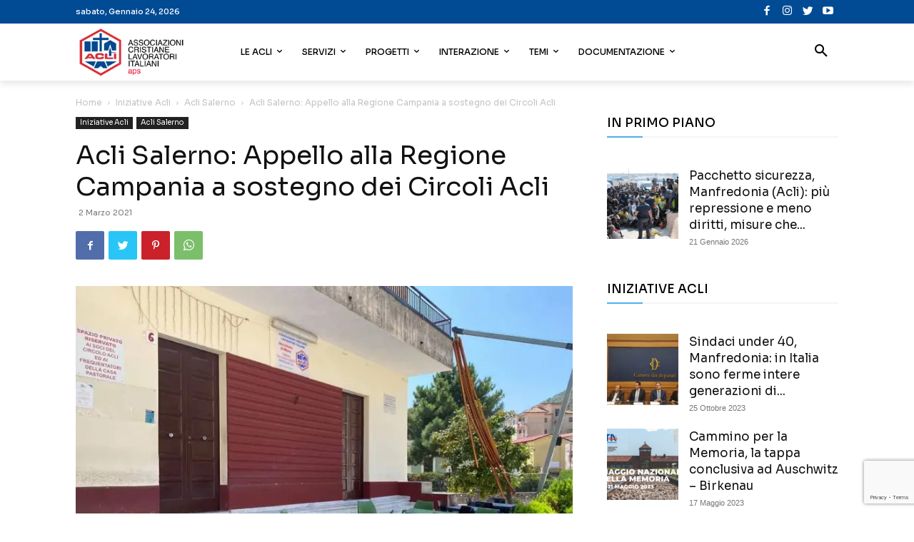

--- FILE ---
content_type: text/html; charset=UTF-8
request_url: https://www.acli.it/acli-salerno-appello-alla-regione-campania-a-sostegno-dei-circoli-perche-dobbiamocontinuareaesserci/
body_size: 58262
content:
<!doctype html >
<!--[if IE 8]>    <html class="ie8" lang="en"> <![endif]-->
<!--[if IE 9]>    <html class="ie9" lang="en"> <![endif]-->
<!--[if gt IE 8]><!--> <html lang="it-IT"> <!--<![endif]-->
<head>
    <title>Acli Salerno: Appello alla Regione Campania a sostegno dei Circoli Acli - Acli</title>
    <meta charset="UTF-8" />
    <meta name="viewport" content="width=device-width, initial-scale=1.0">
    <link rel="pingback" href="https://www.acli.it/xmlrpc.php" />
    <meta name='robots' content='index, follow, max-image-preview:large, max-snippet:-1, max-video-preview:-1' />
<link rel="icon" type="image/png" href="https://static.acli.it/wp-content/uploads/2018/07/favicon-1.png">
	<!-- This site is optimized with the Yoast SEO plugin v21.8 - https://yoast.com/wordpress/plugins/seo/ -->
	<link rel="canonical" href="https://www.acli.it/acli-salerno-appello-alla-regione-campania-a-sostegno-dei-circoli-perche-dobbiamocontinuareaesserci/" />
	<meta property="og:locale" content="it_IT" />
	<meta property="og:type" content="article" />
	<meta property="og:title" content="Acli Salerno: Appello alla Regione Campania a sostegno dei Circoli Acli - Acli" />
	<meta property="og:description" content="Riportiamo di seguito il comunicato stampa delle ACLI provinciali di Salerno sulla mobilitazione a sostegno dei Circoli ACLI: “Facciamo appello alla politica, affinché la Regione Campania si renda promotrice di azioni e provvedimenti concreti, così da consentirci, per quanto rappresentiamo, di continuare ad esserci” questo l’Appello con il quale lo scorso 4 febbraio lanciammo la [&hellip;]" />
	<meta property="og:url" content="https://www.acli.it/acli-salerno-appello-alla-regione-campania-a-sostegno-dei-circoli-perche-dobbiamocontinuareaesserci/" />
	<meta property="og:site_name" content="Acli" />
	<meta property="article:publisher" content="https://www.facebook.com/acli.it/" />
	<meta property="article:published_time" content="2021-03-02T12:34:18+00:00" />
	<meta property="article:modified_time" content="2022-02-04T08:46:04+00:00" />
	<meta property="og:image" content="https://static.acli.it/wp-content/uploads/2021/03/FotoNewsIA02032021.jpg" />
	<meta property="og:image:width" content="960" />
	<meta property="og:image:height" content="672" />
	<meta property="og:image:type" content="image/jpeg" />
	<meta name="author" content="Delphinet" />
	<meta name="twitter:card" content="summary_large_image" />
	<meta name="twitter:creator" content="@Acli_nazionali" />
	<meta name="twitter:site" content="@Acli_nazionali" />
	<meta name="twitter:label1" content="Scritto da" />
	<meta name="twitter:data1" content="Delphinet" />
	<meta name="twitter:label2" content="Tempo di lettura stimato" />
	<meta name="twitter:data2" content="3 minuti" />
	<script type="application/ld+json" class="yoast-schema-graph">{"@context":"https://schema.org","@graph":[{"@type":"Article","@id":"https://www.acli.it/acli-salerno-appello-alla-regione-campania-a-sostegno-dei-circoli-perche-dobbiamocontinuareaesserci/#article","isPartOf":{"@id":"https://www.acli.it/acli-salerno-appello-alla-regione-campania-a-sostegno-dei-circoli-perche-dobbiamocontinuareaesserci/"},"author":{"name":"Delphinet","@id":"https://www.acli.it/#/schema/person/52115d181800f025670d5097641113f2"},"headline":"Acli Salerno: Appello alla Regione Campania a sostegno dei Circoli Acli","datePublished":"2021-03-02T12:34:18+00:00","dateModified":"2022-02-04T08:46:04+00:00","mainEntityOfPage":{"@id":"https://www.acli.it/acli-salerno-appello-alla-regione-campania-a-sostegno-dei-circoli-perche-dobbiamocontinuareaesserci/"},"wordCount":571,"publisher":{"@id":"https://www.acli.it/#organization"},"image":{"@id":"https://www.acli.it/acli-salerno-appello-alla-regione-campania-a-sostegno-dei-circoli-perche-dobbiamocontinuareaesserci/#primaryimage"},"thumbnailUrl":"https://static.acli.it/wp-content/uploads/2021/03/FotoNewsIA02032021.jpg","keywords":["attualità","cittadinanza","politica","terzo settore"],"articleSection":["Acli Salerno","Iniziative Acli"],"inLanguage":"it-IT"},{"@type":"WebPage","@id":"https://www.acli.it/acli-salerno-appello-alla-regione-campania-a-sostegno-dei-circoli-perche-dobbiamocontinuareaesserci/","url":"https://www.acli.it/acli-salerno-appello-alla-regione-campania-a-sostegno-dei-circoli-perche-dobbiamocontinuareaesserci/","name":"Acli Salerno: Appello alla Regione Campania a sostegno dei Circoli Acli - Acli","isPartOf":{"@id":"https://www.acli.it/#website"},"primaryImageOfPage":{"@id":"https://www.acli.it/acli-salerno-appello-alla-regione-campania-a-sostegno-dei-circoli-perche-dobbiamocontinuareaesserci/#primaryimage"},"image":{"@id":"https://www.acli.it/acli-salerno-appello-alla-regione-campania-a-sostegno-dei-circoli-perche-dobbiamocontinuareaesserci/#primaryimage"},"thumbnailUrl":"https://static.acli.it/wp-content/uploads/2021/03/FotoNewsIA02032021.jpg","datePublished":"2021-03-02T12:34:18+00:00","dateModified":"2022-02-04T08:46:04+00:00","breadcrumb":{"@id":"https://www.acli.it/acli-salerno-appello-alla-regione-campania-a-sostegno-dei-circoli-perche-dobbiamocontinuareaesserci/#breadcrumb"},"inLanguage":"it-IT","potentialAction":[{"@type":"ReadAction","target":["https://www.acli.it/acli-salerno-appello-alla-regione-campania-a-sostegno-dei-circoli-perche-dobbiamocontinuareaesserci/"]}]},{"@type":"ImageObject","inLanguage":"it-IT","@id":"https://www.acli.it/acli-salerno-appello-alla-regione-campania-a-sostegno-dei-circoli-perche-dobbiamocontinuareaesserci/#primaryimage","url":"https://static.acli.it/wp-content/uploads/2021/03/FotoNewsIA02032021.jpg","contentUrl":"https://static.acli.it/wp-content/uploads/2021/03/FotoNewsIA02032021.jpg","width":960,"height":672},{"@type":"BreadcrumbList","@id":"https://www.acli.it/acli-salerno-appello-alla-regione-campania-a-sostegno-dei-circoli-perche-dobbiamocontinuareaesserci/#breadcrumb","itemListElement":[{"@type":"ListItem","position":1,"name":"Home","item":"https://www.acli.it/"},{"@type":"ListItem","position":2,"name":"Acli Salerno: Appello alla Regione Campania a sostegno dei Circoli Acli"}]},{"@type":"WebSite","@id":"https://www.acli.it/#website","url":"https://www.acli.it/","name":"Acli","description":"Associazione Cristiane Lavoratori Italiani","publisher":{"@id":"https://www.acli.it/#organization"},"potentialAction":[{"@type":"SearchAction","target":{"@type":"EntryPoint","urlTemplate":"https://www.acli.it/?s={search_term_string}"},"query-input":"required name=search_term_string"}],"inLanguage":"it-IT"},{"@type":"Organization","@id":"https://www.acli.it/#organization","name":"Acli","url":"https://www.acli.it/","logo":{"@type":"ImageObject","inLanguage":"it-IT","@id":"https://www.acli.it/#/schema/logo/image/","url":"http://www.acli.it/wp-content/uploads/2018/06/LOGO-ACLI-retina.png","contentUrl":"http://www.acli.it/wp-content/uploads/2018/06/LOGO-ACLI-retina.png","width":321,"height":148,"caption":"Acli"},"image":{"@id":"https://www.acli.it/#/schema/logo/image/"},"sameAs":["https://www.facebook.com/acli.it/","https://twitter.com/Acli_nazionali"]},{"@type":"Person","@id":"https://www.acli.it/#/schema/person/52115d181800f025670d5097641113f2","name":"Delphinet","image":{"@type":"ImageObject","inLanguage":"it-IT","@id":"https://www.acli.it/#/schema/person/image/","url":"https://secure.gravatar.com/avatar/6508b6e9bbe380f1697cab834e55b571?s=96&d=mm&r=g","contentUrl":"https://secure.gravatar.com/avatar/6508b6e9bbe380f1697cab834e55b571?s=96&d=mm&r=g","caption":"Delphinet"},"sameAs":["http://www.delphinet.it"],"url":"https://www.acli.it/author/delphinet/"}]}</script>
	<!-- / Yoast SEO plugin. -->


<link rel='dns-prefetch' href='//www.googletagmanager.com' />
<link rel='dns-prefetch' href='//fonts.googleapis.com' />
<link rel="alternate" type="application/rss+xml" title="Acli &raquo; Feed" href="https://www.acli.it/feed/" />
<link rel="alternate" type="application/rss+xml" title="Acli &raquo; Feed dei commenti" href="https://www.acli.it/comments/feed/" />
<script type="text/javascript">
window._wpemojiSettings = {"baseUrl":"https:\/\/s.w.org\/images\/core\/emoji\/14.0.0\/72x72\/","ext":".png","svgUrl":"https:\/\/s.w.org\/images\/core\/emoji\/14.0.0\/svg\/","svgExt":".svg","source":{"concatemoji":"https:\/\/www.acli.it\/wp-includes\/js\/wp-emoji-release.min.js?ver=6.2.8"}};
/*! This file is auto-generated */
!function(e,a,t){var n,r,o,i=a.createElement("canvas"),p=i.getContext&&i.getContext("2d");function s(e,t){p.clearRect(0,0,i.width,i.height),p.fillText(e,0,0);e=i.toDataURL();return p.clearRect(0,0,i.width,i.height),p.fillText(t,0,0),e===i.toDataURL()}function c(e){var t=a.createElement("script");t.src=e,t.defer=t.type="text/javascript",a.getElementsByTagName("head")[0].appendChild(t)}for(o=Array("flag","emoji"),t.supports={everything:!0,everythingExceptFlag:!0},r=0;r<o.length;r++)t.supports[o[r]]=function(e){if(p&&p.fillText)switch(p.textBaseline="top",p.font="600 32px Arial",e){case"flag":return s("\ud83c\udff3\ufe0f\u200d\u26a7\ufe0f","\ud83c\udff3\ufe0f\u200b\u26a7\ufe0f")?!1:!s("\ud83c\uddfa\ud83c\uddf3","\ud83c\uddfa\u200b\ud83c\uddf3")&&!s("\ud83c\udff4\udb40\udc67\udb40\udc62\udb40\udc65\udb40\udc6e\udb40\udc67\udb40\udc7f","\ud83c\udff4\u200b\udb40\udc67\u200b\udb40\udc62\u200b\udb40\udc65\u200b\udb40\udc6e\u200b\udb40\udc67\u200b\udb40\udc7f");case"emoji":return!s("\ud83e\udef1\ud83c\udffb\u200d\ud83e\udef2\ud83c\udfff","\ud83e\udef1\ud83c\udffb\u200b\ud83e\udef2\ud83c\udfff")}return!1}(o[r]),t.supports.everything=t.supports.everything&&t.supports[o[r]],"flag"!==o[r]&&(t.supports.everythingExceptFlag=t.supports.everythingExceptFlag&&t.supports[o[r]]);t.supports.everythingExceptFlag=t.supports.everythingExceptFlag&&!t.supports.flag,t.DOMReady=!1,t.readyCallback=function(){t.DOMReady=!0},t.supports.everything||(n=function(){t.readyCallback()},a.addEventListener?(a.addEventListener("DOMContentLoaded",n,!1),e.addEventListener("load",n,!1)):(e.attachEvent("onload",n),a.attachEvent("onreadystatechange",function(){"complete"===a.readyState&&t.readyCallback()})),(e=t.source||{}).concatemoji?c(e.concatemoji):e.wpemoji&&e.twemoji&&(c(e.twemoji),c(e.wpemoji)))}(window,document,window._wpemojiSettings);
</script>
<style type="text/css">
img.wp-smiley,
img.emoji {
	display: inline !important;
	border: none !important;
	box-shadow: none !important;
	height: 1em !important;
	width: 1em !important;
	margin: 0 0.07em !important;
	vertical-align: -0.1em !important;
	background: none !important;
	padding: 0 !important;
}
</style>
	<link rel='stylesheet' id='wp-block-library-css' href='https://static.acli.it/wp-includes/css/dist/block-library/style.min.css?ver=6.2.8' type='text/css' media='all' />
<link rel='stylesheet' id='classic-theme-styles-css' href='https://static.acli.it/wp-includes/css/classic-themes.min.css?ver=6.2.8' type='text/css' media='all' />
<style id='global-styles-inline-css' type='text/css'>
body{--wp--preset--color--black: #000000;--wp--preset--color--cyan-bluish-gray: #abb8c3;--wp--preset--color--white: #ffffff;--wp--preset--color--pale-pink: #f78da7;--wp--preset--color--vivid-red: #cf2e2e;--wp--preset--color--luminous-vivid-orange: #ff6900;--wp--preset--color--luminous-vivid-amber: #fcb900;--wp--preset--color--light-green-cyan: #7bdcb5;--wp--preset--color--vivid-green-cyan: #00d084;--wp--preset--color--pale-cyan-blue: #8ed1fc;--wp--preset--color--vivid-cyan-blue: #0693e3;--wp--preset--color--vivid-purple: #9b51e0;--wp--preset--gradient--vivid-cyan-blue-to-vivid-purple: linear-gradient(135deg,rgba(6,147,227,1) 0%,rgb(155,81,224) 100%);--wp--preset--gradient--light-green-cyan-to-vivid-green-cyan: linear-gradient(135deg,rgb(122,220,180) 0%,rgb(0,208,130) 100%);--wp--preset--gradient--luminous-vivid-amber-to-luminous-vivid-orange: linear-gradient(135deg,rgba(252,185,0,1) 0%,rgba(255,105,0,1) 100%);--wp--preset--gradient--luminous-vivid-orange-to-vivid-red: linear-gradient(135deg,rgba(255,105,0,1) 0%,rgb(207,46,46) 100%);--wp--preset--gradient--very-light-gray-to-cyan-bluish-gray: linear-gradient(135deg,rgb(238,238,238) 0%,rgb(169,184,195) 100%);--wp--preset--gradient--cool-to-warm-spectrum: linear-gradient(135deg,rgb(74,234,220) 0%,rgb(151,120,209) 20%,rgb(207,42,186) 40%,rgb(238,44,130) 60%,rgb(251,105,98) 80%,rgb(254,248,76) 100%);--wp--preset--gradient--blush-light-purple: linear-gradient(135deg,rgb(255,206,236) 0%,rgb(152,150,240) 100%);--wp--preset--gradient--blush-bordeaux: linear-gradient(135deg,rgb(254,205,165) 0%,rgb(254,45,45) 50%,rgb(107,0,62) 100%);--wp--preset--gradient--luminous-dusk: linear-gradient(135deg,rgb(255,203,112) 0%,rgb(199,81,192) 50%,rgb(65,88,208) 100%);--wp--preset--gradient--pale-ocean: linear-gradient(135deg,rgb(255,245,203) 0%,rgb(182,227,212) 50%,rgb(51,167,181) 100%);--wp--preset--gradient--electric-grass: linear-gradient(135deg,rgb(202,248,128) 0%,rgb(113,206,126) 100%);--wp--preset--gradient--midnight: linear-gradient(135deg,rgb(2,3,129) 0%,rgb(40,116,252) 100%);--wp--preset--duotone--dark-grayscale: url('#wp-duotone-dark-grayscale');--wp--preset--duotone--grayscale: url('#wp-duotone-grayscale');--wp--preset--duotone--purple-yellow: url('#wp-duotone-purple-yellow');--wp--preset--duotone--blue-red: url('#wp-duotone-blue-red');--wp--preset--duotone--midnight: url('#wp-duotone-midnight');--wp--preset--duotone--magenta-yellow: url('#wp-duotone-magenta-yellow');--wp--preset--duotone--purple-green: url('#wp-duotone-purple-green');--wp--preset--duotone--blue-orange: url('#wp-duotone-blue-orange');--wp--preset--font-size--small: 11px;--wp--preset--font-size--medium: 20px;--wp--preset--font-size--large: 32px;--wp--preset--font-size--x-large: 42px;--wp--preset--font-size--regular: 15px;--wp--preset--font-size--larger: 50px;--wp--preset--spacing--20: 0.44rem;--wp--preset--spacing--30: 0.67rem;--wp--preset--spacing--40: 1rem;--wp--preset--spacing--50: 1.5rem;--wp--preset--spacing--60: 2.25rem;--wp--preset--spacing--70: 3.38rem;--wp--preset--spacing--80: 5.06rem;--wp--preset--shadow--natural: 6px 6px 9px rgba(0, 0, 0, 0.2);--wp--preset--shadow--deep: 12px 12px 50px rgba(0, 0, 0, 0.4);--wp--preset--shadow--sharp: 6px 6px 0px rgba(0, 0, 0, 0.2);--wp--preset--shadow--outlined: 6px 6px 0px -3px rgba(255, 255, 255, 1), 6px 6px rgba(0, 0, 0, 1);--wp--preset--shadow--crisp: 6px 6px 0px rgba(0, 0, 0, 1);}:where(.is-layout-flex){gap: 0.5em;}body .is-layout-flow > .alignleft{float: left;margin-inline-start: 0;margin-inline-end: 2em;}body .is-layout-flow > .alignright{float: right;margin-inline-start: 2em;margin-inline-end: 0;}body .is-layout-flow > .aligncenter{margin-left: auto !important;margin-right: auto !important;}body .is-layout-constrained > .alignleft{float: left;margin-inline-start: 0;margin-inline-end: 2em;}body .is-layout-constrained > .alignright{float: right;margin-inline-start: 2em;margin-inline-end: 0;}body .is-layout-constrained > .aligncenter{margin-left: auto !important;margin-right: auto !important;}body .is-layout-constrained > :where(:not(.alignleft):not(.alignright):not(.alignfull)){max-width: var(--wp--style--global--content-size);margin-left: auto !important;margin-right: auto !important;}body .is-layout-constrained > .alignwide{max-width: var(--wp--style--global--wide-size);}body .is-layout-flex{display: flex;}body .is-layout-flex{flex-wrap: wrap;align-items: center;}body .is-layout-flex > *{margin: 0;}:where(.wp-block-columns.is-layout-flex){gap: 2em;}.has-black-color{color: var(--wp--preset--color--black) !important;}.has-cyan-bluish-gray-color{color: var(--wp--preset--color--cyan-bluish-gray) !important;}.has-white-color{color: var(--wp--preset--color--white) !important;}.has-pale-pink-color{color: var(--wp--preset--color--pale-pink) !important;}.has-vivid-red-color{color: var(--wp--preset--color--vivid-red) !important;}.has-luminous-vivid-orange-color{color: var(--wp--preset--color--luminous-vivid-orange) !important;}.has-luminous-vivid-amber-color{color: var(--wp--preset--color--luminous-vivid-amber) !important;}.has-light-green-cyan-color{color: var(--wp--preset--color--light-green-cyan) !important;}.has-vivid-green-cyan-color{color: var(--wp--preset--color--vivid-green-cyan) !important;}.has-pale-cyan-blue-color{color: var(--wp--preset--color--pale-cyan-blue) !important;}.has-vivid-cyan-blue-color{color: var(--wp--preset--color--vivid-cyan-blue) !important;}.has-vivid-purple-color{color: var(--wp--preset--color--vivid-purple) !important;}.has-black-background-color{background-color: var(--wp--preset--color--black) !important;}.has-cyan-bluish-gray-background-color{background-color: var(--wp--preset--color--cyan-bluish-gray) !important;}.has-white-background-color{background-color: var(--wp--preset--color--white) !important;}.has-pale-pink-background-color{background-color: var(--wp--preset--color--pale-pink) !important;}.has-vivid-red-background-color{background-color: var(--wp--preset--color--vivid-red) !important;}.has-luminous-vivid-orange-background-color{background-color: var(--wp--preset--color--luminous-vivid-orange) !important;}.has-luminous-vivid-amber-background-color{background-color: var(--wp--preset--color--luminous-vivid-amber) !important;}.has-light-green-cyan-background-color{background-color: var(--wp--preset--color--light-green-cyan) !important;}.has-vivid-green-cyan-background-color{background-color: var(--wp--preset--color--vivid-green-cyan) !important;}.has-pale-cyan-blue-background-color{background-color: var(--wp--preset--color--pale-cyan-blue) !important;}.has-vivid-cyan-blue-background-color{background-color: var(--wp--preset--color--vivid-cyan-blue) !important;}.has-vivid-purple-background-color{background-color: var(--wp--preset--color--vivid-purple) !important;}.has-black-border-color{border-color: var(--wp--preset--color--black) !important;}.has-cyan-bluish-gray-border-color{border-color: var(--wp--preset--color--cyan-bluish-gray) !important;}.has-white-border-color{border-color: var(--wp--preset--color--white) !important;}.has-pale-pink-border-color{border-color: var(--wp--preset--color--pale-pink) !important;}.has-vivid-red-border-color{border-color: var(--wp--preset--color--vivid-red) !important;}.has-luminous-vivid-orange-border-color{border-color: var(--wp--preset--color--luminous-vivid-orange) !important;}.has-luminous-vivid-amber-border-color{border-color: var(--wp--preset--color--luminous-vivid-amber) !important;}.has-light-green-cyan-border-color{border-color: var(--wp--preset--color--light-green-cyan) !important;}.has-vivid-green-cyan-border-color{border-color: var(--wp--preset--color--vivid-green-cyan) !important;}.has-pale-cyan-blue-border-color{border-color: var(--wp--preset--color--pale-cyan-blue) !important;}.has-vivid-cyan-blue-border-color{border-color: var(--wp--preset--color--vivid-cyan-blue) !important;}.has-vivid-purple-border-color{border-color: var(--wp--preset--color--vivid-purple) !important;}.has-vivid-cyan-blue-to-vivid-purple-gradient-background{background: var(--wp--preset--gradient--vivid-cyan-blue-to-vivid-purple) !important;}.has-light-green-cyan-to-vivid-green-cyan-gradient-background{background: var(--wp--preset--gradient--light-green-cyan-to-vivid-green-cyan) !important;}.has-luminous-vivid-amber-to-luminous-vivid-orange-gradient-background{background: var(--wp--preset--gradient--luminous-vivid-amber-to-luminous-vivid-orange) !important;}.has-luminous-vivid-orange-to-vivid-red-gradient-background{background: var(--wp--preset--gradient--luminous-vivid-orange-to-vivid-red) !important;}.has-very-light-gray-to-cyan-bluish-gray-gradient-background{background: var(--wp--preset--gradient--very-light-gray-to-cyan-bluish-gray) !important;}.has-cool-to-warm-spectrum-gradient-background{background: var(--wp--preset--gradient--cool-to-warm-spectrum) !important;}.has-blush-light-purple-gradient-background{background: var(--wp--preset--gradient--blush-light-purple) !important;}.has-blush-bordeaux-gradient-background{background: var(--wp--preset--gradient--blush-bordeaux) !important;}.has-luminous-dusk-gradient-background{background: var(--wp--preset--gradient--luminous-dusk) !important;}.has-pale-ocean-gradient-background{background: var(--wp--preset--gradient--pale-ocean) !important;}.has-electric-grass-gradient-background{background: var(--wp--preset--gradient--electric-grass) !important;}.has-midnight-gradient-background{background: var(--wp--preset--gradient--midnight) !important;}.has-small-font-size{font-size: var(--wp--preset--font-size--small) !important;}.has-medium-font-size{font-size: var(--wp--preset--font-size--medium) !important;}.has-large-font-size{font-size: var(--wp--preset--font-size--large) !important;}.has-x-large-font-size{font-size: var(--wp--preset--font-size--x-large) !important;}
.wp-block-navigation a:where(:not(.wp-element-button)){color: inherit;}
:where(.wp-block-columns.is-layout-flex){gap: 2em;}
.wp-block-pullquote{font-size: 1.5em;line-height: 1.6;}
</style>
<link rel='stylesheet' id='contact-form-7-css' href='https://static.acli.it/wp-content/plugins/contact-form-7/includes/css/styles.css?ver=5.8.7' type='text/css' media='all' />
<link rel='stylesheet' id='gdpr-css' href='https://static.acli.it/wp-content/plugins/gdpr/dist/css/public.css?ver=2.1.2' type='text/css' media='all' />
<link rel='stylesheet' id='rs-plugin-settings-css' href='https://static.acli.it/wp-content/plugins/revslider/public/assets/css/rs6.css?ver=6.2.4' type='text/css' media='all' />
<style id='rs-plugin-settings-inline-css' type='text/css'>
#rs-demo-id {}
</style>
<style id='dominant-color-styles-inline-css' type='text/css'>
img[data-dominant-color]:not(.has-transparency) { background-color: var(--dominant-color); }
</style>
<link rel='stylesheet' id='td-plugin-multi-purpose-css' href='https://static.acli.it/wp-content/plugins/td-composer/td-multi-purpose/style.css?ver=3dc090e4a6dd4d9e8f4a61e980b31fd9' type='text/css' media='all' />
<link crossorigin="anonymous" rel='stylesheet' id='google-fonts-style-css' href='https://fonts.googleapis.com/css?family=Sora%3A400%2C500%2C600%2C700%7CRoboto%3A400%2C500%2C600%2C700%7CMontserrat%3A400%2C500%2C600%2C700&#038;display=swap&#038;ver=12.3.1' type='text/css' media='all' />
<link rel='stylesheet' id='td-theme-css' href='https://static.acli.it/wp-content/themes/Newspaper/style.css?ver=12.3.1' type='text/css' media='all' />
<style id='td-theme-inline-css' type='text/css'>
    
        @media (max-width: 767px) {
            .td-header-desktop-wrap {
                display: none;
            }
        }
        @media (min-width: 767px) {
            .td-header-mobile-wrap {
                display: none;
            }
        }
    
	
</style>
<link rel='stylesheet' id='ms-main-css' href='https://static.acli.it/wp-content/plugins/masterslider/public/assets/css/masterslider.main.css?ver=3.4.7' type='text/css' media='all' />
<link rel='stylesheet' id='ms-custom-css' href='https://static.acli.it/wp-content/uploads/masterslider/custom.css?ver=17' type='text/css' media='all' />
<link rel='stylesheet' id='td-legacy-framework-front-style-css' href='https://static.acli.it/wp-content/plugins/td-composer/legacy/Newspaper/assets/css/td_legacy_main.css?ver=3dc090e4a6dd4d9e8f4a61e980b31fd9' type='text/css' media='all' />
<link rel='stylesheet' id='td-standard-pack-framework-front-style-css' href='https://static.acli.it/wp-content/plugins/td-standard-pack/Newspaper/assets/css/td_standard_pack_main.css?ver=d39710269e5f4389cf7661fe4fdc36f9' type='text/css' media='all' />
<link rel='stylesheet' id='tdb_style_cloud_templates_front-css' href='https://static.acli.it/wp-content/plugins/td-cloud-library/assets/css/tdb_main.css?ver=1182d95cb199c23e56f61364ae38f2e7' type='text/css' media='all' />
<script type='text/javascript' src='https://static.acli.it/wp-includes/js/jquery/jquery.min.js?ver=3.6.4' id='jquery-core-js'></script>
<script type='text/javascript' src='https://static.acli.it/wp-includes/js/jquery/jquery-migrate.min.js?ver=3.4.0' id='jquery-migrate-js'></script>
<script type='text/javascript' id='gdpr-js-extra'>
/* <![CDATA[ */
var GDPR = {"ajaxurl":"https:\/\/www.acli.it\/wp-admin\/admin-ajax.php","logouturl":"","i18n":{"aborting":"Aborting","logging_out":"You are being logged out.","continue":"Continue","cancel":"Cancel","ok":"OK","close_account":"Close your account?","close_account_warning":"Your account will be closed and all data will be permanently deleted and cannot be recovered. Are you sure?","are_you_sure":"Are you sure?","policy_disagree":"By disagreeing you will no longer have access to our site and will be logged out."},"is_user_logged_in":"","refresh":"1"};
/* ]]> */
</script>
<script type='text/javascript' src='https://static.acli.it/wp-content/plugins/gdpr/dist/js/public.js?ver=2.1.2' id='gdpr-js'></script>
<script type='text/javascript' src='https://static.acli.it/wp-content/plugins/revslider/public/assets/js/rbtools.min.js?ver=6.0' id='tp-tools-js'></script>
<script type='text/javascript' src='https://static.acli.it/wp-content/plugins/revslider/public/assets/js/rs6.min.js?ver=6.2.4' id='revmin-js'></script>

<!-- Snippet del tag Google (gtag.js) aggiunto da Site Kit -->
<!-- Snippet Google Analytics aggiunto da Site Kit -->
<script type='text/javascript' src='https://www.googletagmanager.com/gtag/js?id=G-RDEGP6GC5Z' id='google_gtagjs-js' async></script>
<script type='text/javascript' id='google_gtagjs-js-after'>
window.dataLayer = window.dataLayer || [];function gtag(){dataLayer.push(arguments);}
gtag("set","linker",{"domains":["www.acli.it"]});
gtag("js", new Date());
gtag("set", "developer_id.dZTNiMT", true);
gtag("config", "G-RDEGP6GC5Z");
</script>
<link rel="https://api.w.org/" href="https://www.acli.it/wp-json/" /><link rel="alternate" type="application/json" href="https://www.acli.it/wp-json/wp/v2/posts/60679" /><link rel="EditURI" type="application/rsd+xml" title="RSD" href="https://www.acli.it/xmlrpc.php?rsd" />
<link rel="wlwmanifest" type="application/wlwmanifest+xml" href="https://static.acli.it/wp-includes/wlwmanifest.xml" />
<meta name="generator" content="WordPress 6.2.8" />
<link rel='shortlink' href='https://www.acli.it/?p=60679' />
<link rel="alternate" type="application/json+oembed" href="https://www.acli.it/wp-json/oembed/1.0/embed?url=https%3A%2F%2Fwww.acli.it%2Facli-salerno-appello-alla-regione-campania-a-sostegno-dei-circoli-perche-dobbiamocontinuareaesserci%2F" />
<link rel="alternate" type="text/xml+oembed" href="https://www.acli.it/wp-json/oembed/1.0/embed?url=https%3A%2F%2Fwww.acli.it%2Facli-salerno-appello-alla-regione-campania-a-sostegno-dei-circoli-perche-dobbiamocontinuareaesserci%2F&#038;format=xml" />
<meta name="generator" content="Site Kit by Google 1.170.0" /><script>var ms_grabbing_curosr='https://static.acli.it/wp-content/plugins/masterslider/public/assets/css/common/grabbing.cur',ms_grab_curosr='https://static.acli.it/wp-content/plugins/masterslider/public/assets/css/common/grab.cur';</script>
<meta name="generator" content="MasterSlider 3.4.7 - Responsive Touch Image Slider" />
<meta name="generator" content="Performance Lab 2.6.1; modules: images/dominant-color-images, images/fetchpriority, images/webp-support, images/webp-uploads">
<!--[if lt IE 9]><script src="https://cdnjs.cloudflare.com/ajax/libs/html5shiv/3.7.3/html5shiv.js"></script><![endif]-->
        <script>
        window.tdb_global_vars = {"wpRestUrl":"https:\/\/www.acli.it\/wp-json\/","permalinkStructure":"\/%postname%\/"};
        window.tdb_p_autoload_vars = {"isAjax":false,"isAdminBarShowing":false,"autoloadScrollPercent":50,"postAutoloadStatus":"off","origPostEditUrl":null};
    </script>
    
    <style id="tdb-global-colors">
        :root {--accent-color: #fff;}
    </style>
	
<link rel="amphtml" href="https://www.acli.it/acli-salerno-appello-alla-regione-campania-a-sostegno-dei-circoli-perche-dobbiamocontinuareaesserci/amp/"><meta name="generator" content="Powered by Slider Revolution 6.2.4 - responsive, Mobile-Friendly Slider Plugin for WordPress with comfortable drag and drop interface." />

<!-- JS generated by theme -->

<script>
    
    

	    var tdBlocksArray = []; //here we store all the items for the current page

	    //td_block class - each ajax block uses a object of this class for requests
	    function tdBlock() {
		    this.id = '';
		    this.block_type = 1; //block type id (1-234 etc)
		    this.atts = '';
		    this.td_column_number = '';
		    this.td_current_page = 1; //
		    this.post_count = 0; //from wp
		    this.found_posts = 0; //from wp
		    this.max_num_pages = 0; //from wp
		    this.td_filter_value = ''; //current live filter value
		    this.is_ajax_running = false;
		    this.td_user_action = ''; // load more or infinite loader (used by the animation)
		    this.header_color = '';
		    this.ajax_pagination_infinite_stop = ''; //show load more at page x
	    }


        // td_js_generator - mini detector
        (function(){
            var htmlTag = document.getElementsByTagName("html")[0];

	        if ( navigator.userAgent.indexOf("MSIE 10.0") > -1 ) {
                htmlTag.className += ' ie10';
            }

            if ( !!navigator.userAgent.match(/Trident.*rv\:11\./) ) {
                htmlTag.className += ' ie11';
            }

	        if ( navigator.userAgent.indexOf("Edge") > -1 ) {
                htmlTag.className += ' ieEdge';
            }

            if ( /(iPad|iPhone|iPod)/g.test(navigator.userAgent) ) {
                htmlTag.className += ' td-md-is-ios';
            }

            var user_agent = navigator.userAgent.toLowerCase();
            if ( user_agent.indexOf("android") > -1 ) {
                htmlTag.className += ' td-md-is-android';
            }

            if ( -1 !== navigator.userAgent.indexOf('Mac OS X')  ) {
                htmlTag.className += ' td-md-is-os-x';
            }

            if ( /chrom(e|ium)/.test(navigator.userAgent.toLowerCase()) ) {
               htmlTag.className += ' td-md-is-chrome';
            }

            if ( -1 !== navigator.userAgent.indexOf('Firefox') ) {
                htmlTag.className += ' td-md-is-firefox';
            }

            if ( -1 !== navigator.userAgent.indexOf('Safari') && -1 === navigator.userAgent.indexOf('Chrome') ) {
                htmlTag.className += ' td-md-is-safari';
            }

            if( -1 !== navigator.userAgent.indexOf('IEMobile') ){
                htmlTag.className += ' td-md-is-iemobile';
            }

        })();




        var tdLocalCache = {};

        ( function () {
            "use strict";

            tdLocalCache = {
                data: {},
                remove: function (resource_id) {
                    delete tdLocalCache.data[resource_id];
                },
                exist: function (resource_id) {
                    return tdLocalCache.data.hasOwnProperty(resource_id) && tdLocalCache.data[resource_id] !== null;
                },
                get: function (resource_id) {
                    return tdLocalCache.data[resource_id];
                },
                set: function (resource_id, cachedData) {
                    tdLocalCache.remove(resource_id);
                    tdLocalCache.data[resource_id] = cachedData;
                }
            };
        })();

    
    
var td_viewport_interval_list=[{"limitBottom":767,"sidebarWidth":228},{"limitBottom":1018,"sidebarWidth":300},{"limitBottom":1140,"sidebarWidth":324}];
var td_animation_stack_effect="type0";
var tds_animation_stack=true;
var td_animation_stack_specific_selectors=".entry-thumb, img, .td-lazy-img";
var td_animation_stack_general_selectors=".td-animation-stack img, .td-animation-stack .entry-thumb, .post img, .td-animation-stack .td-lazy-img";
var tdc_is_installed="yes";
var td_ajax_url="https:\/\/www.acli.it\/wp-admin\/admin-ajax.php?td_theme_name=Newspaper&v=12.3.1";
var td_get_template_directory_uri="https:\/\/www.acli.it\/wp-content\/plugins\/td-composer\/legacy\/common";
var tds_snap_menu="snap";
var tds_logo_on_sticky="show_header_logo";
var tds_header_style="tdm_header_style_3";
var td_please_wait="Please wait...";
var td_email_user_pass_incorrect="User or password incorrect!";
var td_email_user_incorrect="Email or username incorrect!";
var td_email_incorrect="Email incorrect!";
var td_user_incorrect="Username incorrect!";
var td_email_user_empty="Email or username empty!";
var td_pass_empty="Pass empty!";
var td_pass_pattern_incorrect="Invalid Pass Pattern!";
var td_retype_pass_incorrect="Retyped Pass incorrect!";
var tds_more_articles_on_post_enable="";
var tds_more_articles_on_post_time_to_wait="";
var tds_more_articles_on_post_pages_distance_from_top=0;
var tds_theme_color_site_wide="#014a94";
var tds_smart_sidebar="";
var tdThemeName="Newspaper";
var tdThemeNameWl="Newspaper";
var td_magnific_popup_translation_tPrev="Previous (Left arrow key)";
var td_magnific_popup_translation_tNext="Next (Right arrow key)";
var td_magnific_popup_translation_tCounter="%curr% di %total%";
var td_magnific_popup_translation_ajax_tError="The content from %url% could not be loaded.";
var td_magnific_popup_translation_image_tError="The image #%curr% could not be loaded.";
var tdBlockNonce="2b8ec2264e";
var tdsDateFormat="l, F j, Y";
var tdDateNamesI18n={"month_names":["Gennaio","Febbraio","Marzo","Aprile","Maggio","Giugno","Luglio","Agosto","Settembre","Ottobre","Novembre","Dicembre"],"month_names_short":["Gen","Feb","Mar","Apr","Mag","Giu","Lug","Ago","Set","Ott","Nov","Dic"],"day_names":["domenica","luned\u00ec","marted\u00ec","mercoled\u00ec","gioved\u00ec","venerd\u00ec","sabato"],"day_names_short":["Dom","Lun","Mar","Mer","Gio","Ven","Sab"]};
var tdb_modal_confirm="Save";
var tdb_modal_cancel="Cancel";
var tdb_modal_confirm_alt="Yes";
var tdb_modal_cancel_alt="No";
var td_ad_background_click_link="";
var td_ad_background_click_target="";
</script>


<!-- Header style compiled by theme -->

<style>
    
.td-header-wrap .black-menu .sf-menu > .current-menu-item > a,
    .td-header-wrap .black-menu .sf-menu > .current-menu-ancestor > a,
    .td-header-wrap .black-menu .sf-menu > .current-category-ancestor > a,
    .td-header-wrap .black-menu .sf-menu > li > a:hover,
    .td-header-wrap .black-menu .sf-menu > .sfHover > a,
    .sf-menu > .current-menu-item > a:after,
    .sf-menu > .current-menu-ancestor > a:after,
    .sf-menu > .current-category-ancestor > a:after,
    .sf-menu > li:hover > a:after,
    .sf-menu > .sfHover > a:after,
    .header-search-wrap .td-drop-down-search:after,
    .header-search-wrap .td-drop-down-search .btn:hover,
    input[type=submit]:hover,
    .td-read-more a,
    .td-post-category:hover,
    body .td_top_authors .td-active .td-author-post-count,
    body .td_top_authors .td-active .td-author-comments-count,
    body .td_top_authors .td_mod_wrap:hover .td-author-post-count,
    body .td_top_authors .td_mod_wrap:hover .td-author-comments-count,
    .td-404-sub-sub-title a:hover,
    .td-search-form-widget .wpb_button:hover,
    .td-rating-bar-wrap div,
    .dropcap,
    .td_wrapper_video_playlist .td_video_controls_playlist_wrapper,
    .wpb_default,
    .wpb_default:hover,
    .td-left-smart-list:hover,
    .td-right-smart-list:hover,
    #bbpress-forums button:hover,
    .bbp_widget_login .button:hover,
    .td-footer-wrapper .td-post-category,
    .td-footer-wrapper .widget_product_search input[type="submit"]:hover,
    .single-product .product .summary .cart .button:hover,
    .td-next-prev-wrap a:hover,
    .td-load-more-wrap a:hover,
    .td-post-small-box a:hover,
    .page-nav .current,
    .page-nav:first-child > div,
    #bbpress-forums .bbp-pagination .current,
    #bbpress-forums #bbp-single-user-details #bbp-user-navigation li.current a,
    .td-theme-slider:hover .slide-meta-cat a,
    a.vc_btn-black:hover,
    .td-trending-now-wrapper:hover .td-trending-now-title,
    .td-scroll-up,
    .td-smart-list-button:hover,
    .td-weather-information:before,
    .td-weather-week:before,
    .td_block_exchange .td-exchange-header:before,
    .td-pulldown-syle-2 .td-subcat-dropdown ul:after,
    .td_block_template_9 .td-block-title:after,
    .td_block_template_15 .td-block-title:before,
    div.wpforms-container .wpforms-form div.wpforms-submit-container button[type=submit],
    .td-close-video-fixed {
        background-color: #014a94;
    }

    .td_block_template_4 .td-related-title .td-cur-simple-item:before {
        border-color: #014a94 transparent transparent transparent !important;
    }
    
    
    .td_block_template_4 .td-related-title .td-cur-simple-item,
    .td_block_template_3 .td-related-title .td-cur-simple-item,
    .td_block_template_9 .td-related-title:after {
        background-color: #014a94;
    }

    a,
    cite a:hover,
    .td-page-content blockquote p,
    .td-post-content blockquote p,
    .mce-content-body blockquote p,
    .comment-content blockquote p,
    .wpb_text_column blockquote p,
    .td_block_text_with_title blockquote p,
    .td_module_wrap:hover .entry-title a,
    .td-subcat-filter .td-subcat-list a:hover,
    .td-subcat-filter .td-subcat-dropdown a:hover,
    .td_quote_on_blocks,
    .dropcap2,
    .dropcap3,
    body .td_top_authors .td-active .td-authors-name a,
    body .td_top_authors .td_mod_wrap:hover .td-authors-name a,
    .td-post-next-prev-content a:hover,
    .author-box-wrap .td-author-social a:hover,
    .td-author-name a:hover,
    .td-author-url a:hover,
    .comment-reply-link:hover,
    .logged-in-as a:hover,
    #cancel-comment-reply-link:hover,
    .td-search-query,
    .widget a:hover,
    .td_wp_recentcomments a:hover,
    .archive .widget_archive .current,
    .archive .widget_archive .current a,
    .widget_calendar tfoot a:hover,
    #bbpress-forums li.bbp-header .bbp-reply-content span a:hover,
    #bbpress-forums .bbp-forum-freshness a:hover,
    #bbpress-forums .bbp-topic-freshness a:hover,
    #bbpress-forums .bbp-forums-list li a:hover,
    #bbpress-forums .bbp-forum-title:hover,
    #bbpress-forums .bbp-topic-permalink:hover,
    #bbpress-forums .bbp-topic-started-by a:hover,
    #bbpress-forums .bbp-topic-started-in a:hover,
    #bbpress-forums .bbp-body .super-sticky li.bbp-topic-title .bbp-topic-permalink,
    #bbpress-forums .bbp-body .sticky li.bbp-topic-title .bbp-topic-permalink,
    .widget_display_replies .bbp-author-name,
    .widget_display_topics .bbp-author-name,
    .td-subfooter-menu li a:hover,
    a.vc_btn-black:hover,
    .td-smart-list-dropdown-wrap .td-smart-list-button:hover,
    .td-instagram-user a,
    .td-block-title-wrap .td-wrapper-pulldown-filter .td-pulldown-filter-display-option:hover,
    .td-block-title-wrap .td-wrapper-pulldown-filter .td-pulldown-filter-display-option:hover i,
    .td-block-title-wrap .td-wrapper-pulldown-filter .td-pulldown-filter-link:hover,
    .td-block-title-wrap .td-wrapper-pulldown-filter .td-pulldown-filter-item .td-cur-simple-item,
    .td-pulldown-syle-2 .td-subcat-dropdown:hover .td-subcat-more span,
    .td-pulldown-syle-2 .td-subcat-dropdown:hover .td-subcat-more i,
    .td-pulldown-syle-3 .td-subcat-dropdown:hover .td-subcat-more span,
    .td-pulldown-syle-3 .td-subcat-dropdown:hover .td-subcat-more i,
    .td_block_template_2 .td-related-title .td-cur-simple-item,
    .td_block_template_5 .td-related-title .td-cur-simple-item,
    .td_block_template_6 .td-related-title .td-cur-simple-item,
    .td_block_template_7 .td-related-title .td-cur-simple-item,
    .td_block_template_8 .td-related-title .td-cur-simple-item,
    .td_block_template_9 .td-related-title .td-cur-simple-item,
    .td_block_template_10 .td-related-title .td-cur-simple-item,
    .td_block_template_11 .td-related-title .td-cur-simple-item,
    .td_block_template_12 .td-related-title .td-cur-simple-item,
    .td_block_template_13 .td-related-title .td-cur-simple-item,
    .td_block_template_14 .td-related-title .td-cur-simple-item,
    .td_block_template_15 .td-related-title .td-cur-simple-item,
    .td_block_template_16 .td-related-title .td-cur-simple-item,
    .td_block_template_17 .td-related-title .td-cur-simple-item,
    .td-theme-wrap .sf-menu ul .td-menu-item > a:hover,
    .td-theme-wrap .sf-menu ul .sfHover > a,
    .td-theme-wrap .sf-menu ul .current-menu-ancestor > a,
    .td-theme-wrap .sf-menu ul .current-category-ancestor > a,
    .td-theme-wrap .sf-menu ul .current-menu-item > a,
    .td_outlined_btn,
    body .td_block_categories_tags .td-ct-item:hover,
    body .td_block_list_menu li.current-menu-item > a,
    body .td_block_list_menu li.current-menu-ancestor > a,
    body .td_block_list_menu li.current-category-ancestor > a {
        color: #014a94;
    }

    a.vc_btn-black.vc_btn_square_outlined:hover,
    a.vc_btn-black.vc_btn_outlined:hover {
        color: #014a94 !important;
    }

    .td-next-prev-wrap a:hover,
    .td-load-more-wrap a:hover,
    .td-post-small-box a:hover,
    .page-nav .current,
    .page-nav:first-child > div,
    #bbpress-forums .bbp-pagination .current,
    .post .td_quote_box,
    .page .td_quote_box,
    a.vc_btn-black:hover,
    .td_block_template_5 .td-block-title > *,
    .td_outlined_btn {
        border-color: #014a94;
    }

    .td_wrapper_video_playlist .td_video_currently_playing:after {
        border-color: #014a94 !important;
    }

    .header-search-wrap .td-drop-down-search:before {
        border-color: transparent transparent #014a94 transparent;
    }

    .block-title > span,
    .block-title > a,
    .block-title > label,
    .widgettitle,
    .widgettitle:after,
    body .td-trending-now-title,
    .td-trending-now-wrapper:hover .td-trending-now-title,
    .wpb_tabs li.ui-tabs-active a,
    .wpb_tabs li:hover a,
    .vc_tta-container .vc_tta-color-grey.vc_tta-tabs-position-top.vc_tta-style-classic .vc_tta-tabs-container .vc_tta-tab.vc_active > a,
    .vc_tta-container .vc_tta-color-grey.vc_tta-tabs-position-top.vc_tta-style-classic .vc_tta-tabs-container .vc_tta-tab:hover > a,
    .td_block_template_1 .td-related-title .td-cur-simple-item,
    .td-subcat-filter .td-subcat-dropdown:hover .td-subcat-more, 
    .td_3D_btn,
    .td_shadow_btn,
    .td_default_btn,
    .td_round_btn, 
    .td_outlined_btn:hover {
    	background-color: #014a94;
    }
    .block-title,
    .td_block_template_1 .td-related-title,
    .wpb_tabs .wpb_tabs_nav,
    .vc_tta-container .vc_tta-color-grey.vc_tta-tabs-position-top.vc_tta-style-classic .vc_tta-tabs-container {
        border-color: #014a94;
    }
    .td_block_wrap .td-subcat-item a.td-cur-simple-item {
	    color: #014a94;
	}


    
    .td-grid-style-4 .entry-title
    {
        background-color: rgba(1, 74, 148, 0.7);
    }


    
    @media (max-width: 767px) {
        body .td-header-wrap .td-header-main-menu {
            background-color: #ffffff !important;
        }
    }


    
    @media (max-width: 767px) {
        body #td-top-mobile-toggle i,
        .td-header-wrap .header-search-wrap .td-icon-search {
            color: #000000 !important;
        }
    }

    
    .td-menu-background:before,
    .td-search-background:before {
        background: #014a94;
        background: -moz-linear-gradient(top, #014a94 0%, #67b6ff 100%);
        background: -webkit-gradient(left top, left bottom, color-stop(0%, #014a94), color-stop(100%, #67b6ff));
        background: -webkit-linear-gradient(top, #014a94 0%, #67b6ff 100%);
        background: -o-linear-gradient(top, #014a94 0%, #67b6ff 100%);
        background: -ms-linear-gradient(top, #014a94 0%, #67b6ff 100%);
        background: linear-gradient(to bottom, #014a94 0%, #67b6ff 100%);
        filter: progid:DXImageTransform.Microsoft.gradient( startColorstr='#014a94', endColorstr='#67b6ff', GradientType=0 );
    }

    
    ul.sf-menu > .menu-item > a {
        font-family:Sora;
	font-size:12px;
	font-weight:500;
	
    }
    
    .sf-menu ul .menu-item a {
        font-family:Sora;
	font-weight:500;
	
    }
    
    .td-mobile-content .td-mobile-main-menu > li > a {
        font-family:Sora;
	
    }
    
    .td-mobile-content .sub-menu a {
        font-family:Sora;
	
    }
    
	#td-mobile-nav,
	#td-mobile-nav .wpb_button,
	.td-search-wrap-mob {
		font-family:Sora;
	
	}


	
    .td-page-title,
    .td-category-title-holder .td-page-title {
    	font-family:Sora;
	
    }
    
    .td-page-content p,
    .td-page-content li,
    .td-page-content .td_block_text_with_title,
    .wpb_text_column p {
    	font-family:Sora;
	
    }
    
    body, p {
    	font-family:Sora;
	
    }.td-header-style-12 .td-header-menu-wrap-full,
    .td-header-style-12 .td-affix,
    .td-grid-style-1.td-hover-1 .td-big-grid-post:hover .td-post-category,
    .td-grid-style-5.td-hover-1 .td-big-grid-post:hover .td-post-category,
    .td_category_template_3 .td-current-sub-category,
    .td_category_template_8 .td-category-header .td-category a.td-current-sub-category,
    .td_category_template_4 .td-category-siblings .td-category a:hover,
     .td_block_big_grid_9.td-grid-style-1 .td-post-category,
    .td_block_big_grid_9.td-grid-style-5 .td-post-category,
    .td-grid-style-6.td-hover-1 .td-module-thumb:after,
     .tdm-menu-active-style5 .td-header-menu-wrap .sf-menu > .current-menu-item > a,
    .tdm-menu-active-style5 .td-header-menu-wrap .sf-menu > .current-menu-ancestor > a,
    .tdm-menu-active-style5 .td-header-menu-wrap .sf-menu > .current-category-ancestor > a,
    .tdm-menu-active-style5 .td-header-menu-wrap .sf-menu > li > a:hover,
    .tdm-menu-active-style5 .td-header-menu-wrap .sf-menu > .sfHover > a {
        background-color: #014a94;
    }
    
    .td_mega_menu_sub_cats .cur-sub-cat,
    .td-mega-span h3 a:hover,
    .td_mod_mega_menu:hover .entry-title a,
    .header-search-wrap .result-msg a:hover,
    .td-header-top-menu .td-drop-down-search .td_module_wrap:hover .entry-title a,
    .td-header-top-menu .td-icon-search:hover,
    .td-header-wrap .result-msg a:hover,
    .top-header-menu li a:hover,
    .top-header-menu .current-menu-item > a,
    .top-header-menu .current-menu-ancestor > a,
    .top-header-menu .current-category-ancestor > a,
    .td-social-icon-wrap > a:hover,
    .td-header-sp-top-widget .td-social-icon-wrap a:hover,
    .td_mod_related_posts:hover h3 > a,
    .td-post-template-11 .td-related-title .td-related-left:hover,
    .td-post-template-11 .td-related-title .td-related-right:hover,
    .td-post-template-11 .td-related-title .td-cur-simple-item,
    .td-post-template-11 .td_block_related_posts .td-next-prev-wrap a:hover,
    .td-category-header .td-pulldown-category-filter-link:hover,
    .td-category-siblings .td-subcat-dropdown a:hover,
    .td-category-siblings .td-subcat-dropdown a.td-current-sub-category,
    .footer-text-wrap .footer-email-wrap a,
    .footer-social-wrap a:hover,
    .td_module_17 .td-read-more a:hover,
    .td_module_18 .td-read-more a:hover,
    .td_module_19 .td-post-author-name a:hover,
    .td-pulldown-syle-2 .td-subcat-dropdown:hover .td-subcat-more span,
    .td-pulldown-syle-2 .td-subcat-dropdown:hover .td-subcat-more i,
    .td-pulldown-syle-3 .td-subcat-dropdown:hover .td-subcat-more span,
    .td-pulldown-syle-3 .td-subcat-dropdown:hover .td-subcat-more i,
    .tdm-menu-active-style3 .tdm-header.td-header-wrap .sf-menu > .current-category-ancestor > a,
    .tdm-menu-active-style3 .tdm-header.td-header-wrap .sf-menu > .current-menu-ancestor > a,
    .tdm-menu-active-style3 .tdm-header.td-header-wrap .sf-menu > .current-menu-item > a,
    .tdm-menu-active-style3 .tdm-header.td-header-wrap .sf-menu > .sfHover > a,
    .tdm-menu-active-style3 .tdm-header.td-header-wrap .sf-menu > li > a:hover {
        color: #014a94;
    }
    
    .td-mega-menu-page .wpb_content_element ul li a:hover,
    .td-theme-wrap .td-aj-search-results .td_module_wrap:hover .entry-title a,
    .td-theme-wrap .header-search-wrap .result-msg a:hover {
        color: #014a94 !important;
    }
    
    .td_category_template_8 .td-category-header .td-category a.td-current-sub-category,
    .td_category_template_4 .td-category-siblings .td-category a:hover,
    .tdm-menu-active-style4 .tdm-header .sf-menu > .current-menu-item > a,
    .tdm-menu-active-style4 .tdm-header .sf-menu > .current-menu-ancestor > a,
    .tdm-menu-active-style4 .tdm-header .sf-menu > .current-category-ancestor > a,
    .tdm-menu-active-style4 .tdm-header .sf-menu > li > a:hover,
    .tdm-menu-active-style4 .tdm-header .sf-menu > .sfHover > a {
        border-color: #014a94;
    }
    
    


    
    .td-header-wrap .td-header-top-menu-full,
    .td-header-wrap .top-header-menu .sub-menu,
    .tdm-header-style-1.td-header-wrap .td-header-top-menu-full,
    .tdm-header-style-1.td-header-wrap .top-header-menu .sub-menu,
    .tdm-header-style-2.td-header-wrap .td-header-top-menu-full,
    .tdm-header-style-2.td-header-wrap .top-header-menu .sub-menu,
    .tdm-header-style-3.td-header-wrap .td-header-top-menu-full,
    .tdm-header-style-3.td-header-wrap .top-header-menu .sub-menu {
        background-color: #014a94;
    }
    .td-header-style-8 .td-header-top-menu-full {
        background-color: transparent;
    }
    .td-header-style-8 .td-header-top-menu-full .td-header-top-menu {
        background-color: #014a94;
        padding-left: 15px;
        padding-right: 15px;
    }

    .td-header-wrap .td-header-top-menu-full .td-header-top-menu,
    .td-header-wrap .td-header-top-menu-full {
        border-bottom: none;
    }


    
    .td-header-top-menu,
    .td-header-top-menu a,
    .td-header-wrap .td-header-top-menu-full .td-header-top-menu,
    .td-header-wrap .td-header-top-menu-full a,
    .td-header-style-8 .td-header-top-menu,
    .td-header-style-8 .td-header-top-menu a,
    .td-header-top-menu .td-drop-down-search .entry-title a {
        color: #ffffff;
    }

    
    .td-header-wrap .td-header-sp-top-widget .td-icon-font,
    .td-header-style-7 .td-header-top-menu .td-social-icon-wrap .td-icon-font {
        color: #ffffff;
    }

    
    .td-header-wrap .td-header-sp-top-widget i.td-icon-font:hover {
        color: #67b6ff;
    }


    
    ul.sf-menu > .td-menu-item > a,
    .td-theme-wrap .td-header-menu-social {
        font-family:Sora;
	font-size:12px;
	font-weight:500;
	
    }
    
    .sf-menu ul .td-menu-item a {
        font-family:Sora;
	font-weight:500;
	
    }
    
    
    
    .td-header-bg:before {
        background-size: auto;
    }

    
    .td-header-bg:before {
        opacity: 1;
    }




    
    .block-title > span,
    .block-title > a,
    .widgettitle,
    body .td-trending-now-title,
    .wpb_tabs li a,
    .vc_tta-container .vc_tta-color-grey.vc_tta-tabs-position-top.vc_tta-style-classic .vc_tta-tabs-container .vc_tta-tab > a,
    .td-theme-wrap .td-related-title a,
    .woocommerce div.product .woocommerce-tabs ul.tabs li a,
    .woocommerce .product .products h2:not(.woocommerce-loop-product__title),
    .td-theme-wrap .td-block-title {
        font-family:Sora;
	
    }
    
    .td-big-grid-meta .td-post-category,
    .td_module_wrap .td-post-category,
    .td-module-image .td-post-category {
        font-family:Sora;
	
    }
    
    
    .top-header-menu > li > a,
    .td-weather-top-widget .td-weather-now .td-big-degrees,
    .td-weather-top-widget .td-weather-header .td-weather-city,
    .td-header-sp-top-menu .td_data_time {
        font-family:Sora;
	line-height:30px;
	
    }
    
    .top-header-menu .menu-item-has-children li a {
    	font-family:Sora;
	
    }
	
    .td_mod_mega_menu .item-details a {
        font-family:Sora;
	font-weight:500;
	
    }
    
    .top-header-menu > li,
    .td-header-sp-top-menu,
    #td-outer-wrap .td-header-sp-top-widget .td-search-btns-wrap,
    #td-outer-wrap .td-header-sp-top-widget .td-social-icon-wrap {
        line-height: 30px;
    }
    
    
    
	.td_module_wrap .td-module-title {
		font-family:Sora;
	
	}
    
    .td_module_1 .td-module-title {
    	font-family:Sora;
	
    }
    
    .td_module_2 .td-module-title {
    	font-family:Sora;
	
    }
    
    .td_module_3 .td-module-title {
    	font-family:Sora;
	
    }
    
    .td_module_4 .td-module-title {
    	font-family:Sora;
	
    }
    
    .td_module_5 .td-module-title {
    	font-family:Sora;
	font-weight:500;
	
    }
    
    .td_module_6 .td-module-title {
    	font-family:Sora;
	
    }
    
    .td_module_7 .td-module-title {
    	font-family:Sora;
	
    }
    
    .td_module_8 .td-module-title {
    	font-family:Sora;
	
    }
    
    .td_module_9 .td-module-title {
    	font-family:Sora;
	
    }
    
    .td_module_10 .td-module-title {
    	font-family:Sora;
	
    }
    
    .td_module_11 .td-module-title {
    	font-family:Sora;
	
    }
    
    .td_module_12 .td-module-title {
    	font-family:Sora;
	
    }
    
    .td_module_13 .td-module-title {
    	font-family:Sora;
	
    }
    
    .td_module_14 .td-module-title {
    	font-family:Sora;
	
    }
    
    .td_module_15 .entry-title {
    	font-family:Sora;
	
    }
    
    .td_module_16 .td-module-title {
    	font-family:Sora;
	
    }
    
    .td_module_17 .td-module-title {
    	font-family:Sora;
	
    }
    
    .td_module_18 .td-module-title {
    	font-family:Sora;
	
    }
    
    .td_module_19 .td-module-title {
    	font-family:Sora;
	
    }
    
    
    
	.td_block_trending_now .entry-title,
	.td-theme-slider .td-module-title,
    .td-big-grid-post .entry-title {
		font-family:Sora;
	
	}
    
    .td_module_mx1 .td-module-title {
    	font-family:Sora;
	
    }
    
    .td_module_mx2 .td-module-title {
    	font-family:Sora;
	
    }
    
    .td_module_mx3 .td-module-title {
    	font-family:Sora;
	
    }
    
    .td_module_mx4 .td-module-title {
    	font-family:Sora;
	
    }
    
    .td_module_mx5 .td-module-title {
    	font-family:Sora;
	
    }
    
    .td_module_mx6 .td-module-title {
    	font-family:Sora;
	
    }
    
    .td_module_mx7 .td-module-title {
    	font-family:Sora;
	
    }
    
    .td_module_mx8 .td-module-title {
    	font-family:Sora;
	
    }
    
    .td_module_mx9 .td-module-title {
    	font-family:Sora;
	
    }
    
    .td_module_mx10 .td-module-title {
    	font-family:Sora;
	
    }
    
    .td_module_mx11 .td-module-title {
    	font-family:Sora;
	
    }
    
    .td_module_mx12 .td-module-title {
    	font-family:Sora;
	
    }
    
    .td_module_mx13 .td-module-title {
    	font-family:Sora;
	
    }
    
    .td_module_mx14 .td-module-title {
    	font-family:Sora;
	
    }
    
    .td_module_mx15 .td-module-title {
    	font-family:Sora;
	
    }
    
    .td_module_mx16 .td-module-title {
    	font-family:Sora;
	
    }
    
    .td_module_mx17 .td-module-title {
    	font-family:Sora;
	
    }
    
    .td_module_mx18 .td-module-title {
    	font-family:Sora;
	
    }
    
    .td_module_mx19 .td-module-title {
    	font-family:Sora;
	
    }
    
    .td_module_mx20 .td-module-title {
    	font-family:Sora;
	
    }
    
    .td_module_mx21 .td-module-title {
    	font-family:Sora;
	
    }
    
    .td_module_mx22 .td-module-title {
    	font-family:Sora;
	
    }
    
    .td_module_mx23 .td-module-title {
    	font-family:Sora;
	
    }
    
    .td_module_mx24 .td-module-title {
    	font-family:Sora;
	
    }
    
    .td_module_mx25 .td-module-title {
    	font-family:Sora;
	
    }
    
    .td_module_mx26 .td-module-title {
    	font-family:Sora;
	
    }
    
    .td-big-grid-post.td-big-thumb .td-big-grid-meta,
    .td-big-thumb .td-big-grid-meta .entry-title {
        font-family:Sora;
	
    }
    
    .td-big-grid-post.td-medium-thumb .td-big-grid-meta,
    .td-medium-thumb .td-big-grid-meta .entry-title {
        font-family:Sora;
	
    }
    
    .td-big-grid-post.td-small-thumb .td-big-grid-meta,
    .td-small-thumb .td-big-grid-meta .entry-title {
        font-family:Sora;
	
    }
    
    .td-big-grid-post.td-tiny-thumb .td-big-grid-meta,
    .td-tiny-thumb .td-big-grid-meta .entry-title {
        font-family:Sora;
	
    }
    
    
    
	.post .td-post-header .entry-title {
		font-family:Sora;
	
	}
    
    .td-post-template-default .td-post-header .entry-title {
        font-family:Sora;
	font-size:36px;
	line-height:44px;
	
    }
    
    .post .td-category a {
        font-family:Sora;
	
    }
    
    .post header .td-post-date .entry-date {
        font-family:Sora;
	
    }
    
    .post .td-post-source-tags a,
    .post .td-post-source-tags span {
        font-family:Sora;
	font-weight:500;
	
    }
    
    .post .td-post-next-prev-content span {
        font-family:Sora;
	
    }
    
    .post .td-post-next-prev-content a {
        font-family:Sora;
	font-size:14px;
	
    }
    
    .td_block_related_posts .entry-title a {
        font-family:Sora;
	
    }
    
    .entry-crumbs a,
    .entry-crumbs span,
    #bbpress-forums .bbp-breadcrumb a,
    #bbpress-forums .bbp-breadcrumb .bbp-breadcrumb-current {
    	font-family:Sora;
	
    }
    
    .page-nav a,
    .page-nav span {
    	font-family:Sora;
	
    }
.td-header-wrap .black-menu .sf-menu > .current-menu-item > a,
    .td-header-wrap .black-menu .sf-menu > .current-menu-ancestor > a,
    .td-header-wrap .black-menu .sf-menu > .current-category-ancestor > a,
    .td-header-wrap .black-menu .sf-menu > li > a:hover,
    .td-header-wrap .black-menu .sf-menu > .sfHover > a,
    .sf-menu > .current-menu-item > a:after,
    .sf-menu > .current-menu-ancestor > a:after,
    .sf-menu > .current-category-ancestor > a:after,
    .sf-menu > li:hover > a:after,
    .sf-menu > .sfHover > a:after,
    .header-search-wrap .td-drop-down-search:after,
    .header-search-wrap .td-drop-down-search .btn:hover,
    input[type=submit]:hover,
    .td-read-more a,
    .td-post-category:hover,
    body .td_top_authors .td-active .td-author-post-count,
    body .td_top_authors .td-active .td-author-comments-count,
    body .td_top_authors .td_mod_wrap:hover .td-author-post-count,
    body .td_top_authors .td_mod_wrap:hover .td-author-comments-count,
    .td-404-sub-sub-title a:hover,
    .td-search-form-widget .wpb_button:hover,
    .td-rating-bar-wrap div,
    .dropcap,
    .td_wrapper_video_playlist .td_video_controls_playlist_wrapper,
    .wpb_default,
    .wpb_default:hover,
    .td-left-smart-list:hover,
    .td-right-smart-list:hover,
    #bbpress-forums button:hover,
    .bbp_widget_login .button:hover,
    .td-footer-wrapper .td-post-category,
    .td-footer-wrapper .widget_product_search input[type="submit"]:hover,
    .single-product .product .summary .cart .button:hover,
    .td-next-prev-wrap a:hover,
    .td-load-more-wrap a:hover,
    .td-post-small-box a:hover,
    .page-nav .current,
    .page-nav:first-child > div,
    #bbpress-forums .bbp-pagination .current,
    #bbpress-forums #bbp-single-user-details #bbp-user-navigation li.current a,
    .td-theme-slider:hover .slide-meta-cat a,
    a.vc_btn-black:hover,
    .td-trending-now-wrapper:hover .td-trending-now-title,
    .td-scroll-up,
    .td-smart-list-button:hover,
    .td-weather-information:before,
    .td-weather-week:before,
    .td_block_exchange .td-exchange-header:before,
    .td-pulldown-syle-2 .td-subcat-dropdown ul:after,
    .td_block_template_9 .td-block-title:after,
    .td_block_template_15 .td-block-title:before,
    div.wpforms-container .wpforms-form div.wpforms-submit-container button[type=submit],
    .td-close-video-fixed {
        background-color: #014a94;
    }

    .td_block_template_4 .td-related-title .td-cur-simple-item:before {
        border-color: #014a94 transparent transparent transparent !important;
    }
    
    
    .td_block_template_4 .td-related-title .td-cur-simple-item,
    .td_block_template_3 .td-related-title .td-cur-simple-item,
    .td_block_template_9 .td-related-title:after {
        background-color: #014a94;
    }

    a,
    cite a:hover,
    .td-page-content blockquote p,
    .td-post-content blockquote p,
    .mce-content-body blockquote p,
    .comment-content blockquote p,
    .wpb_text_column blockquote p,
    .td_block_text_with_title blockquote p,
    .td_module_wrap:hover .entry-title a,
    .td-subcat-filter .td-subcat-list a:hover,
    .td-subcat-filter .td-subcat-dropdown a:hover,
    .td_quote_on_blocks,
    .dropcap2,
    .dropcap3,
    body .td_top_authors .td-active .td-authors-name a,
    body .td_top_authors .td_mod_wrap:hover .td-authors-name a,
    .td-post-next-prev-content a:hover,
    .author-box-wrap .td-author-social a:hover,
    .td-author-name a:hover,
    .td-author-url a:hover,
    .comment-reply-link:hover,
    .logged-in-as a:hover,
    #cancel-comment-reply-link:hover,
    .td-search-query,
    .widget a:hover,
    .td_wp_recentcomments a:hover,
    .archive .widget_archive .current,
    .archive .widget_archive .current a,
    .widget_calendar tfoot a:hover,
    #bbpress-forums li.bbp-header .bbp-reply-content span a:hover,
    #bbpress-forums .bbp-forum-freshness a:hover,
    #bbpress-forums .bbp-topic-freshness a:hover,
    #bbpress-forums .bbp-forums-list li a:hover,
    #bbpress-forums .bbp-forum-title:hover,
    #bbpress-forums .bbp-topic-permalink:hover,
    #bbpress-forums .bbp-topic-started-by a:hover,
    #bbpress-forums .bbp-topic-started-in a:hover,
    #bbpress-forums .bbp-body .super-sticky li.bbp-topic-title .bbp-topic-permalink,
    #bbpress-forums .bbp-body .sticky li.bbp-topic-title .bbp-topic-permalink,
    .widget_display_replies .bbp-author-name,
    .widget_display_topics .bbp-author-name,
    .td-subfooter-menu li a:hover,
    a.vc_btn-black:hover,
    .td-smart-list-dropdown-wrap .td-smart-list-button:hover,
    .td-instagram-user a,
    .td-block-title-wrap .td-wrapper-pulldown-filter .td-pulldown-filter-display-option:hover,
    .td-block-title-wrap .td-wrapper-pulldown-filter .td-pulldown-filter-display-option:hover i,
    .td-block-title-wrap .td-wrapper-pulldown-filter .td-pulldown-filter-link:hover,
    .td-block-title-wrap .td-wrapper-pulldown-filter .td-pulldown-filter-item .td-cur-simple-item,
    .td-pulldown-syle-2 .td-subcat-dropdown:hover .td-subcat-more span,
    .td-pulldown-syle-2 .td-subcat-dropdown:hover .td-subcat-more i,
    .td-pulldown-syle-3 .td-subcat-dropdown:hover .td-subcat-more span,
    .td-pulldown-syle-3 .td-subcat-dropdown:hover .td-subcat-more i,
    .td_block_template_2 .td-related-title .td-cur-simple-item,
    .td_block_template_5 .td-related-title .td-cur-simple-item,
    .td_block_template_6 .td-related-title .td-cur-simple-item,
    .td_block_template_7 .td-related-title .td-cur-simple-item,
    .td_block_template_8 .td-related-title .td-cur-simple-item,
    .td_block_template_9 .td-related-title .td-cur-simple-item,
    .td_block_template_10 .td-related-title .td-cur-simple-item,
    .td_block_template_11 .td-related-title .td-cur-simple-item,
    .td_block_template_12 .td-related-title .td-cur-simple-item,
    .td_block_template_13 .td-related-title .td-cur-simple-item,
    .td_block_template_14 .td-related-title .td-cur-simple-item,
    .td_block_template_15 .td-related-title .td-cur-simple-item,
    .td_block_template_16 .td-related-title .td-cur-simple-item,
    .td_block_template_17 .td-related-title .td-cur-simple-item,
    .td-theme-wrap .sf-menu ul .td-menu-item > a:hover,
    .td-theme-wrap .sf-menu ul .sfHover > a,
    .td-theme-wrap .sf-menu ul .current-menu-ancestor > a,
    .td-theme-wrap .sf-menu ul .current-category-ancestor > a,
    .td-theme-wrap .sf-menu ul .current-menu-item > a,
    .td_outlined_btn,
    body .td_block_categories_tags .td-ct-item:hover,
    body .td_block_list_menu li.current-menu-item > a,
    body .td_block_list_menu li.current-menu-ancestor > a,
    body .td_block_list_menu li.current-category-ancestor > a {
        color: #014a94;
    }

    a.vc_btn-black.vc_btn_square_outlined:hover,
    a.vc_btn-black.vc_btn_outlined:hover {
        color: #014a94 !important;
    }

    .td-next-prev-wrap a:hover,
    .td-load-more-wrap a:hover,
    .td-post-small-box a:hover,
    .page-nav .current,
    .page-nav:first-child > div,
    #bbpress-forums .bbp-pagination .current,
    .post .td_quote_box,
    .page .td_quote_box,
    a.vc_btn-black:hover,
    .td_block_template_5 .td-block-title > *,
    .td_outlined_btn {
        border-color: #014a94;
    }

    .td_wrapper_video_playlist .td_video_currently_playing:after {
        border-color: #014a94 !important;
    }

    .header-search-wrap .td-drop-down-search:before {
        border-color: transparent transparent #014a94 transparent;
    }

    .block-title > span,
    .block-title > a,
    .block-title > label,
    .widgettitle,
    .widgettitle:after,
    body .td-trending-now-title,
    .td-trending-now-wrapper:hover .td-trending-now-title,
    .wpb_tabs li.ui-tabs-active a,
    .wpb_tabs li:hover a,
    .vc_tta-container .vc_tta-color-grey.vc_tta-tabs-position-top.vc_tta-style-classic .vc_tta-tabs-container .vc_tta-tab.vc_active > a,
    .vc_tta-container .vc_tta-color-grey.vc_tta-tabs-position-top.vc_tta-style-classic .vc_tta-tabs-container .vc_tta-tab:hover > a,
    .td_block_template_1 .td-related-title .td-cur-simple-item,
    .td-subcat-filter .td-subcat-dropdown:hover .td-subcat-more, 
    .td_3D_btn,
    .td_shadow_btn,
    .td_default_btn,
    .td_round_btn, 
    .td_outlined_btn:hover {
    	background-color: #014a94;
    }
    .block-title,
    .td_block_template_1 .td-related-title,
    .wpb_tabs .wpb_tabs_nav,
    .vc_tta-container .vc_tta-color-grey.vc_tta-tabs-position-top.vc_tta-style-classic .vc_tta-tabs-container {
        border-color: #014a94;
    }
    .td_block_wrap .td-subcat-item a.td-cur-simple-item {
	    color: #014a94;
	}


    
    .td-grid-style-4 .entry-title
    {
        background-color: rgba(1, 74, 148, 0.7);
    }


    
    @media (max-width: 767px) {
        body .td-header-wrap .td-header-main-menu {
            background-color: #ffffff !important;
        }
    }


    
    @media (max-width: 767px) {
        body #td-top-mobile-toggle i,
        .td-header-wrap .header-search-wrap .td-icon-search {
            color: #000000 !important;
        }
    }

    
    .td-menu-background:before,
    .td-search-background:before {
        background: #014a94;
        background: -moz-linear-gradient(top, #014a94 0%, #67b6ff 100%);
        background: -webkit-gradient(left top, left bottom, color-stop(0%, #014a94), color-stop(100%, #67b6ff));
        background: -webkit-linear-gradient(top, #014a94 0%, #67b6ff 100%);
        background: -o-linear-gradient(top, #014a94 0%, #67b6ff 100%);
        background: -ms-linear-gradient(top, #014a94 0%, #67b6ff 100%);
        background: linear-gradient(to bottom, #014a94 0%, #67b6ff 100%);
        filter: progid:DXImageTransform.Microsoft.gradient( startColorstr='#014a94', endColorstr='#67b6ff', GradientType=0 );
    }

    
    ul.sf-menu > .menu-item > a {
        font-family:Sora;
	font-size:12px;
	font-weight:500;
	
    }
    
    .sf-menu ul .menu-item a {
        font-family:Sora;
	font-weight:500;
	
    }
    
    .td-mobile-content .td-mobile-main-menu > li > a {
        font-family:Sora;
	
    }
    
    .td-mobile-content .sub-menu a {
        font-family:Sora;
	
    }
    
	#td-mobile-nav,
	#td-mobile-nav .wpb_button,
	.td-search-wrap-mob {
		font-family:Sora;
	
	}


	
    .td-page-title,
    .td-category-title-holder .td-page-title {
    	font-family:Sora;
	
    }
    
    .td-page-content p,
    .td-page-content li,
    .td-page-content .td_block_text_with_title,
    .wpb_text_column p {
    	font-family:Sora;
	
    }
    
    body, p {
    	font-family:Sora;
	
    }.td-header-style-12 .td-header-menu-wrap-full,
    .td-header-style-12 .td-affix,
    .td-grid-style-1.td-hover-1 .td-big-grid-post:hover .td-post-category,
    .td-grid-style-5.td-hover-1 .td-big-grid-post:hover .td-post-category,
    .td_category_template_3 .td-current-sub-category,
    .td_category_template_8 .td-category-header .td-category a.td-current-sub-category,
    .td_category_template_4 .td-category-siblings .td-category a:hover,
     .td_block_big_grid_9.td-grid-style-1 .td-post-category,
    .td_block_big_grid_9.td-grid-style-5 .td-post-category,
    .td-grid-style-6.td-hover-1 .td-module-thumb:after,
     .tdm-menu-active-style5 .td-header-menu-wrap .sf-menu > .current-menu-item > a,
    .tdm-menu-active-style5 .td-header-menu-wrap .sf-menu > .current-menu-ancestor > a,
    .tdm-menu-active-style5 .td-header-menu-wrap .sf-menu > .current-category-ancestor > a,
    .tdm-menu-active-style5 .td-header-menu-wrap .sf-menu > li > a:hover,
    .tdm-menu-active-style5 .td-header-menu-wrap .sf-menu > .sfHover > a {
        background-color: #014a94;
    }
    
    .td_mega_menu_sub_cats .cur-sub-cat,
    .td-mega-span h3 a:hover,
    .td_mod_mega_menu:hover .entry-title a,
    .header-search-wrap .result-msg a:hover,
    .td-header-top-menu .td-drop-down-search .td_module_wrap:hover .entry-title a,
    .td-header-top-menu .td-icon-search:hover,
    .td-header-wrap .result-msg a:hover,
    .top-header-menu li a:hover,
    .top-header-menu .current-menu-item > a,
    .top-header-menu .current-menu-ancestor > a,
    .top-header-menu .current-category-ancestor > a,
    .td-social-icon-wrap > a:hover,
    .td-header-sp-top-widget .td-social-icon-wrap a:hover,
    .td_mod_related_posts:hover h3 > a,
    .td-post-template-11 .td-related-title .td-related-left:hover,
    .td-post-template-11 .td-related-title .td-related-right:hover,
    .td-post-template-11 .td-related-title .td-cur-simple-item,
    .td-post-template-11 .td_block_related_posts .td-next-prev-wrap a:hover,
    .td-category-header .td-pulldown-category-filter-link:hover,
    .td-category-siblings .td-subcat-dropdown a:hover,
    .td-category-siblings .td-subcat-dropdown a.td-current-sub-category,
    .footer-text-wrap .footer-email-wrap a,
    .footer-social-wrap a:hover,
    .td_module_17 .td-read-more a:hover,
    .td_module_18 .td-read-more a:hover,
    .td_module_19 .td-post-author-name a:hover,
    .td-pulldown-syle-2 .td-subcat-dropdown:hover .td-subcat-more span,
    .td-pulldown-syle-2 .td-subcat-dropdown:hover .td-subcat-more i,
    .td-pulldown-syle-3 .td-subcat-dropdown:hover .td-subcat-more span,
    .td-pulldown-syle-3 .td-subcat-dropdown:hover .td-subcat-more i,
    .tdm-menu-active-style3 .tdm-header.td-header-wrap .sf-menu > .current-category-ancestor > a,
    .tdm-menu-active-style3 .tdm-header.td-header-wrap .sf-menu > .current-menu-ancestor > a,
    .tdm-menu-active-style3 .tdm-header.td-header-wrap .sf-menu > .current-menu-item > a,
    .tdm-menu-active-style3 .tdm-header.td-header-wrap .sf-menu > .sfHover > a,
    .tdm-menu-active-style3 .tdm-header.td-header-wrap .sf-menu > li > a:hover {
        color: #014a94;
    }
    
    .td-mega-menu-page .wpb_content_element ul li a:hover,
    .td-theme-wrap .td-aj-search-results .td_module_wrap:hover .entry-title a,
    .td-theme-wrap .header-search-wrap .result-msg a:hover {
        color: #014a94 !important;
    }
    
    .td_category_template_8 .td-category-header .td-category a.td-current-sub-category,
    .td_category_template_4 .td-category-siblings .td-category a:hover,
    .tdm-menu-active-style4 .tdm-header .sf-menu > .current-menu-item > a,
    .tdm-menu-active-style4 .tdm-header .sf-menu > .current-menu-ancestor > a,
    .tdm-menu-active-style4 .tdm-header .sf-menu > .current-category-ancestor > a,
    .tdm-menu-active-style4 .tdm-header .sf-menu > li > a:hover,
    .tdm-menu-active-style4 .tdm-header .sf-menu > .sfHover > a {
        border-color: #014a94;
    }
    
    


    
    .td-header-wrap .td-header-top-menu-full,
    .td-header-wrap .top-header-menu .sub-menu,
    .tdm-header-style-1.td-header-wrap .td-header-top-menu-full,
    .tdm-header-style-1.td-header-wrap .top-header-menu .sub-menu,
    .tdm-header-style-2.td-header-wrap .td-header-top-menu-full,
    .tdm-header-style-2.td-header-wrap .top-header-menu .sub-menu,
    .tdm-header-style-3.td-header-wrap .td-header-top-menu-full,
    .tdm-header-style-3.td-header-wrap .top-header-menu .sub-menu {
        background-color: #014a94;
    }
    .td-header-style-8 .td-header-top-menu-full {
        background-color: transparent;
    }
    .td-header-style-8 .td-header-top-menu-full .td-header-top-menu {
        background-color: #014a94;
        padding-left: 15px;
        padding-right: 15px;
    }

    .td-header-wrap .td-header-top-menu-full .td-header-top-menu,
    .td-header-wrap .td-header-top-menu-full {
        border-bottom: none;
    }


    
    .td-header-top-menu,
    .td-header-top-menu a,
    .td-header-wrap .td-header-top-menu-full .td-header-top-menu,
    .td-header-wrap .td-header-top-menu-full a,
    .td-header-style-8 .td-header-top-menu,
    .td-header-style-8 .td-header-top-menu a,
    .td-header-top-menu .td-drop-down-search .entry-title a {
        color: #ffffff;
    }

    
    .td-header-wrap .td-header-sp-top-widget .td-icon-font,
    .td-header-style-7 .td-header-top-menu .td-social-icon-wrap .td-icon-font {
        color: #ffffff;
    }

    
    .td-header-wrap .td-header-sp-top-widget i.td-icon-font:hover {
        color: #67b6ff;
    }


    
    ul.sf-menu > .td-menu-item > a,
    .td-theme-wrap .td-header-menu-social {
        font-family:Sora;
	font-size:12px;
	font-weight:500;
	
    }
    
    .sf-menu ul .td-menu-item a {
        font-family:Sora;
	font-weight:500;
	
    }
    
    
    
    .td-header-bg:before {
        background-size: auto;
    }

    
    .td-header-bg:before {
        opacity: 1;
    }




    
    .block-title > span,
    .block-title > a,
    .widgettitle,
    body .td-trending-now-title,
    .wpb_tabs li a,
    .vc_tta-container .vc_tta-color-grey.vc_tta-tabs-position-top.vc_tta-style-classic .vc_tta-tabs-container .vc_tta-tab > a,
    .td-theme-wrap .td-related-title a,
    .woocommerce div.product .woocommerce-tabs ul.tabs li a,
    .woocommerce .product .products h2:not(.woocommerce-loop-product__title),
    .td-theme-wrap .td-block-title {
        font-family:Sora;
	
    }
    
    .td-big-grid-meta .td-post-category,
    .td_module_wrap .td-post-category,
    .td-module-image .td-post-category {
        font-family:Sora;
	
    }
    
    
    .top-header-menu > li > a,
    .td-weather-top-widget .td-weather-now .td-big-degrees,
    .td-weather-top-widget .td-weather-header .td-weather-city,
    .td-header-sp-top-menu .td_data_time {
        font-family:Sora;
	line-height:30px;
	
    }
    
    .top-header-menu .menu-item-has-children li a {
    	font-family:Sora;
	
    }
	
    .td_mod_mega_menu .item-details a {
        font-family:Sora;
	font-weight:500;
	
    }
    
    .top-header-menu > li,
    .td-header-sp-top-menu,
    #td-outer-wrap .td-header-sp-top-widget .td-search-btns-wrap,
    #td-outer-wrap .td-header-sp-top-widget .td-social-icon-wrap {
        line-height: 30px;
    }
    
    
    
	.td_module_wrap .td-module-title {
		font-family:Sora;
	
	}
    
    .td_module_1 .td-module-title {
    	font-family:Sora;
	
    }
    
    .td_module_2 .td-module-title {
    	font-family:Sora;
	
    }
    
    .td_module_3 .td-module-title {
    	font-family:Sora;
	
    }
    
    .td_module_4 .td-module-title {
    	font-family:Sora;
	
    }
    
    .td_module_5 .td-module-title {
    	font-family:Sora;
	font-weight:500;
	
    }
    
    .td_module_6 .td-module-title {
    	font-family:Sora;
	
    }
    
    .td_module_7 .td-module-title {
    	font-family:Sora;
	
    }
    
    .td_module_8 .td-module-title {
    	font-family:Sora;
	
    }
    
    .td_module_9 .td-module-title {
    	font-family:Sora;
	
    }
    
    .td_module_10 .td-module-title {
    	font-family:Sora;
	
    }
    
    .td_module_11 .td-module-title {
    	font-family:Sora;
	
    }
    
    .td_module_12 .td-module-title {
    	font-family:Sora;
	
    }
    
    .td_module_13 .td-module-title {
    	font-family:Sora;
	
    }
    
    .td_module_14 .td-module-title {
    	font-family:Sora;
	
    }
    
    .td_module_15 .entry-title {
    	font-family:Sora;
	
    }
    
    .td_module_16 .td-module-title {
    	font-family:Sora;
	
    }
    
    .td_module_17 .td-module-title {
    	font-family:Sora;
	
    }
    
    .td_module_18 .td-module-title {
    	font-family:Sora;
	
    }
    
    .td_module_19 .td-module-title {
    	font-family:Sora;
	
    }
    
    
    
	.td_block_trending_now .entry-title,
	.td-theme-slider .td-module-title,
    .td-big-grid-post .entry-title {
		font-family:Sora;
	
	}
    
    .td_module_mx1 .td-module-title {
    	font-family:Sora;
	
    }
    
    .td_module_mx2 .td-module-title {
    	font-family:Sora;
	
    }
    
    .td_module_mx3 .td-module-title {
    	font-family:Sora;
	
    }
    
    .td_module_mx4 .td-module-title {
    	font-family:Sora;
	
    }
    
    .td_module_mx5 .td-module-title {
    	font-family:Sora;
	
    }
    
    .td_module_mx6 .td-module-title {
    	font-family:Sora;
	
    }
    
    .td_module_mx7 .td-module-title {
    	font-family:Sora;
	
    }
    
    .td_module_mx8 .td-module-title {
    	font-family:Sora;
	
    }
    
    .td_module_mx9 .td-module-title {
    	font-family:Sora;
	
    }
    
    .td_module_mx10 .td-module-title {
    	font-family:Sora;
	
    }
    
    .td_module_mx11 .td-module-title {
    	font-family:Sora;
	
    }
    
    .td_module_mx12 .td-module-title {
    	font-family:Sora;
	
    }
    
    .td_module_mx13 .td-module-title {
    	font-family:Sora;
	
    }
    
    .td_module_mx14 .td-module-title {
    	font-family:Sora;
	
    }
    
    .td_module_mx15 .td-module-title {
    	font-family:Sora;
	
    }
    
    .td_module_mx16 .td-module-title {
    	font-family:Sora;
	
    }
    
    .td_module_mx17 .td-module-title {
    	font-family:Sora;
	
    }
    
    .td_module_mx18 .td-module-title {
    	font-family:Sora;
	
    }
    
    .td_module_mx19 .td-module-title {
    	font-family:Sora;
	
    }
    
    .td_module_mx20 .td-module-title {
    	font-family:Sora;
	
    }
    
    .td_module_mx21 .td-module-title {
    	font-family:Sora;
	
    }
    
    .td_module_mx22 .td-module-title {
    	font-family:Sora;
	
    }
    
    .td_module_mx23 .td-module-title {
    	font-family:Sora;
	
    }
    
    .td_module_mx24 .td-module-title {
    	font-family:Sora;
	
    }
    
    .td_module_mx25 .td-module-title {
    	font-family:Sora;
	
    }
    
    .td_module_mx26 .td-module-title {
    	font-family:Sora;
	
    }
    
    .td-big-grid-post.td-big-thumb .td-big-grid-meta,
    .td-big-thumb .td-big-grid-meta .entry-title {
        font-family:Sora;
	
    }
    
    .td-big-grid-post.td-medium-thumb .td-big-grid-meta,
    .td-medium-thumb .td-big-grid-meta .entry-title {
        font-family:Sora;
	
    }
    
    .td-big-grid-post.td-small-thumb .td-big-grid-meta,
    .td-small-thumb .td-big-grid-meta .entry-title {
        font-family:Sora;
	
    }
    
    .td-big-grid-post.td-tiny-thumb .td-big-grid-meta,
    .td-tiny-thumb .td-big-grid-meta .entry-title {
        font-family:Sora;
	
    }
    
    
    
	.post .td-post-header .entry-title {
		font-family:Sora;
	
	}
    
    .td-post-template-default .td-post-header .entry-title {
        font-family:Sora;
	font-size:36px;
	line-height:44px;
	
    }
    
    .post .td-category a {
        font-family:Sora;
	
    }
    
    .post header .td-post-date .entry-date {
        font-family:Sora;
	
    }
    
    .post .td-post-source-tags a,
    .post .td-post-source-tags span {
        font-family:Sora;
	font-weight:500;
	
    }
    
    .post .td-post-next-prev-content span {
        font-family:Sora;
	
    }
    
    .post .td-post-next-prev-content a {
        font-family:Sora;
	font-size:14px;
	
    }
    
    .td_block_related_posts .entry-title a {
        font-family:Sora;
	
    }
    
    .entry-crumbs a,
    .entry-crumbs span,
    #bbpress-forums .bbp-breadcrumb a,
    #bbpress-forums .bbp-breadcrumb .bbp-breadcrumb-current {
    	font-family:Sora;
	
    }
    
    .page-nav a,
    .page-nav span {
    	font-family:Sora;
	
    }
</style>




<script type="application/ld+json">
    {
        "@context": "http://schema.org",
        "@type": "BreadcrumbList",
        "itemListElement": [
            {
                "@type": "ListItem",
                "position": 1,
                "item": {
                    "@type": "WebSite",
                    "@id": "https://www.acli.it/",
                    "name": "Home"
                }
            },
            {
                "@type": "ListItem",
                "position": 2,
                    "item": {
                    "@type": "WebPage",
                    "@id": "https://www.acli.it/category/iniziative-acli/",
                    "name": "Iniziative Acli"
                }
            }
            ,{
                "@type": "ListItem",
                "position": 3,
                    "item": {
                    "@type": "WebPage",
                    "@id": "https://www.acli.it/category/iniziative-acli/acli-salerno/",
                    "name": "Acli Salerno"                                
                }
            }
            ,{
                "@type": "ListItem",
                "position": 4,
                    "item": {
                    "@type": "WebPage",
                    "@id": "https://www.acli.it/acli-salerno-appello-alla-regione-campania-a-sostegno-dei-circoli-perche-dobbiamocontinuareaesserci/",
                    "name": "Acli Salerno: Appello alla Regione Campania a sostegno dei Circoli Acli"                                
                }
            }    
        ]
    }
</script>
<link rel="icon" href="https://static.acli.it/wp-content/uploads/2018/07/favicon-1.png" sizes="32x32" />
<link rel="icon" href="https://static.acli.it/wp-content/uploads/2018/07/favicon-1.png" sizes="192x192" />
<link rel="apple-touch-icon" href="https://static.acli.it/wp-content/uploads/2018/07/favicon-1.png" />
<meta name="msapplication-TileImage" content="https://static.acli.it/wp-content/uploads/2018/07/favicon-1.png" />
<script type="text/javascript">function setREVStartSize(e){
			//window.requestAnimationFrame(function() {				 
				window.RSIW = window.RSIW===undefined ? window.innerWidth : window.RSIW;	
				window.RSIH = window.RSIH===undefined ? window.innerHeight : window.RSIH;	
				try {								
					var pw = document.getElementById(e.c).parentNode.offsetWidth,
						newh;
					pw = pw===0 || isNaN(pw) ? window.RSIW : pw;
					e.tabw = e.tabw===undefined ? 0 : parseInt(e.tabw);
					e.thumbw = e.thumbw===undefined ? 0 : parseInt(e.thumbw);
					e.tabh = e.tabh===undefined ? 0 : parseInt(e.tabh);
					e.thumbh = e.thumbh===undefined ? 0 : parseInt(e.thumbh);
					e.tabhide = e.tabhide===undefined ? 0 : parseInt(e.tabhide);
					e.thumbhide = e.thumbhide===undefined ? 0 : parseInt(e.thumbhide);
					e.mh = e.mh===undefined || e.mh=="" || e.mh==="auto" ? 0 : parseInt(e.mh,0);		
					if(e.layout==="fullscreen" || e.l==="fullscreen") 						
						newh = Math.max(e.mh,window.RSIH);					
					else{					
						e.gw = Array.isArray(e.gw) ? e.gw : [e.gw];
						for (var i in e.rl) if (e.gw[i]===undefined || e.gw[i]===0) e.gw[i] = e.gw[i-1];					
						e.gh = e.el===undefined || e.el==="" || (Array.isArray(e.el) && e.el.length==0)? e.gh : e.el;
						e.gh = Array.isArray(e.gh) ? e.gh : [e.gh];
						for (var i in e.rl) if (e.gh[i]===undefined || e.gh[i]===0) e.gh[i] = e.gh[i-1];
											
						var nl = new Array(e.rl.length),
							ix = 0,						
							sl;					
						e.tabw = e.tabhide>=pw ? 0 : e.tabw;
						e.thumbw = e.thumbhide>=pw ? 0 : e.thumbw;
						e.tabh = e.tabhide>=pw ? 0 : e.tabh;
						e.thumbh = e.thumbhide>=pw ? 0 : e.thumbh;					
						for (var i in e.rl) nl[i] = e.rl[i]<window.RSIW ? 0 : e.rl[i];
						sl = nl[0];									
						for (var i in nl) if (sl>nl[i] && nl[i]>0) { sl = nl[i]; ix=i;}															
						var m = pw>(e.gw[ix]+e.tabw+e.thumbw) ? 1 : (pw-(e.tabw+e.thumbw)) / (e.gw[ix]);					
						newh =  (e.gh[ix] * m) + (e.tabh + e.thumbh);
					}				
					if(window.rs_init_css===undefined) window.rs_init_css = document.head.appendChild(document.createElement("style"));					
					document.getElementById(e.c).height = newh+"px";
					window.rs_init_css.innerHTML += "#"+e.c+"_wrapper { height: "+newh+"px }";				
				} catch(e){
					console.log("Failure at Presize of Slider:" + e)
				}					   
			//});
		  };</script>

<!-- Button style compiled by theme -->

<style>
    .tdm_block_column_content:hover .tdm-col-content-title-url .tdm-title,
                .tds-button2 .tdm-btn-text,
                .tds-button2 i,
                .tds-button5:hover .tdm-btn-text,
                .tds-button5:hover i,
                .tds-button6 .tdm-btn-text,
                .tds-button6 i,
                .tdm_block_list .tdm-list-item i,
                .tdm_block_pricing .tdm-pricing-feature i,
                body .tdm-social-item i {
                    color: #014a94;
                }
                .tds-button1,
                .tds-button6:after,
                .tds-title2 .tdm-title-line:after,
                .tds-title3 .tdm-title-line:after,
                .tdm_block_pricing.tdm-pricing-featured:before,
                .tdm_block_pricing.tds_pricing2_block.tdm-pricing-featured .tdm-pricing-header,
                .tds-progress-bar1 .tdm-progress-bar:after,
                .tds-progress-bar2 .tdm-progress-bar:after,
                .tds-social3 .tdm-social-item {
                    background-color: #014a94;
                }
                .tds-button2:before,
                .tds-button6:before,
                .tds-progress-bar3 .tdm-progress-bar:after {
                  border-color: #014a94;
                }
                .tdm-btn-style1 {
					background-color: #014a94;
				}
				.tdm-btn-style2:before {
				    border-color: #014a94;
				}
				.tdm-btn-style2 {
				    color: #014a94;
				}
				.tdm-btn-style3 {
				    -webkit-box-shadow: 0 2px 16px #014a94;
                    -moz-box-shadow: 0 2px 16px #014a94;
                    box-shadow: 0 2px 16px #014a94;
				}
				.tdm-btn-style3:hover {
				    -webkit-box-shadow: 0 4px 26px #014a94;
                    -moz-box-shadow: 0 4px 26px #014a94;
                    box-shadow: 0 4px 26px #014a94;
				}
</style>

	<style id="tdw-css-placeholder">.wpb_video_wrapper {
  margin-bottom: 0 !important;
}
</style></head>

<body class="post-template-default single single-post postid-60679 single-format-standard _masterslider _msp_version_3.4.7 td-standard-pack acli-salerno-appello-alla-regione-campania-a-sostegno-dei-circoli-perche-dobbiamocontinuareaesserci global-block-template-9  tdc-header-template td-animation-stack-type0 td-full-layout" itemscope="itemscope" itemtype="https://schema.org/WebPage">

            <div class="td-scroll-up " style="display:none;"><i class="td-icon-menu-up"></i></div>
    
    <div class="td-menu-background" style="visibility:hidden"></div>
<div id="td-mobile-nav" style="visibility:hidden">
    <div class="td-mobile-container">
        <!-- mobile menu top section -->
        <div class="td-menu-socials-wrap">
            <!-- socials -->
            <div class="td-menu-socials">
                
        <span class="td-social-icon-wrap">
            <a target="_blank" href="https://www.facebook.com/acli.it/" title="Facebook">
                <i class="td-icon-font td-icon-facebook"></i>
            </a>
        </span>
        <span class="td-social-icon-wrap">
            <a target="_blank" href="https://www.instagram.com/acli.aps/" title="Instagram">
                <i class="td-icon-font td-icon-instagram"></i>
            </a>
        </span>
        <span class="td-social-icon-wrap">
            <a target="_blank" href="https://twitter.com/Acli_nazionali" title="Twitter">
                <i class="td-icon-font td-icon-twitter"></i>
            </a>
        </span>
        <span class="td-social-icon-wrap">
            <a target="_blank" href="https://www.youtube.com/user/AcliVideo" title="Youtube">
                <i class="td-icon-font td-icon-youtube"></i>
            </a>
        </span>            </div>
            <!-- close button -->
            <div class="td-mobile-close">
                <span><i class="td-icon-close-mobile"></i></span>
            </div>
        </div>

        <!-- login section -->
        
        <!-- menu section -->
        <div class="td-mobile-content">
            <div class="menu-menu-mobile-2023-container"><ul id="menu-menu-mobile-2023" class="td-mobile-main-menu"><li id="menu-item-80463" class="menu-item menu-item-type-custom menu-item-object-custom menu-item-has-children menu-item-first menu-item-80463"><a href="#">Le ACLI<i class="td-icon-menu-right td-element-after"></i></a>
<ul class="sub-menu">
	<li id="menu-item-80464" class="menu-item menu-item-type-custom menu-item-object-custom menu-item-has-children menu-item-80464"><a href="#">CHI SIAMO<i class="td-icon-menu-right td-element-after"></i></a>
	<ul class="sub-menu">
		<li id="menu-item-99867" class="menu-item menu-item-type-post_type menu-item-object-page menu-item-99867"><a href="https://www.acli.it/la-storia-delle-acli/">Storia</a></li>
		<li id="menu-item-82302" class="menu-item menu-item-type-post_type menu-item-object-page menu-item-82302"><a href="https://www.acli.it/organi/">L&#8217;organizzazione</a></li>
		<li id="menu-item-80470" class="menu-item menu-item-type-post_type menu-item-object-page menu-item-80470"><a href="https://www.acli.it/sistema-acli/">Sistema Acli</a></li>
		<li id="menu-item-80469" class="menu-item menu-item-type-post_type menu-item-object-page menu-item-80469"><a href="https://www.acli.it/dove-siamo/">Dove siamo</a></li>
		<li id="menu-item-80471" class="menu-item menu-item-type-post_type menu-item-object-page menu-item-80471"><a href="https://www.acli.it/contatti/">Contatti</a></li>
		<li id="menu-item-80472" class="menu-item menu-item-type-custom menu-item-object-custom menu-item-80472"><a href="#">Sistemi di qualità</a></li>
		<li id="menu-item-80474" class="menu-item menu-item-type-post_type menu-item-object-page menu-item-privacy-policy menu-item-80474"><a href="https://www.acli.it/privacy-policy/">Privacy Policy</a></li>
		<li id="menu-item-80473" class="menu-item menu-item-type-post_type menu-item-object-page menu-item-80473"><a href="https://www.acli.it/cookie-policy/">Cookie Policy</a></li>
	</ul>
</li>
	<li id="menu-item-80475" class="menu-item menu-item-type-custom menu-item-object-custom menu-item-has-children menu-item-80475"><a href="#">NEWS &#038; PRESS<i class="td-icon-menu-right td-element-after"></i></a>
	<ul class="sub-menu">
		<li id="menu-item-80476" class="menu-item menu-item-type-taxonomy menu-item-object-category menu-item-80476"><a href="https://www.acli.it/category/in-primo-piano/">Articoli</a></li>
		<li id="menu-item-80477" class="menu-item menu-item-type-taxonomy menu-item-object-category menu-item-80477"><a href="https://www.acli.it/category/comunicati-stampa/">Comunicati stampa</a></li>
		<li id="menu-item-80478" class="menu-item menu-item-type-custom menu-item-object-custom menu-item-80478"><a href="#">Rassegna</a></li>
	</ul>
</li>
</ul>
</li>
<li id="menu-item-80479" class="menu-item menu-item-type-custom menu-item-object-custom menu-item-has-children menu-item-80479"><a href="#">SERVIZI<i class="td-icon-menu-right td-element-after"></i></a>
<ul class="sub-menu">
	<li id="menu-item-80480" class="menu-item menu-item-type-custom menu-item-object-custom menu-item-has-children menu-item-80480"><a href="#">SERVIZI E IMPRESE LOCALI<i class="td-icon-menu-right td-element-after"></i></a>
	<ul class="sub-menu">
		<li id="menu-item-80481" class="menu-item menu-item-type-custom menu-item-object-custom menu-item-80481"><a href="https://www.caa-acli.it/">CAA Acli</a></li>
		<li id="menu-item-80482" class="menu-item menu-item-type-custom menu-item-object-custom menu-item-80482"><a href="http://www.enaip.it/">ENAIP</a></li>
		<li id="menu-item-80483" class="menu-item menu-item-type-custom menu-item-object-custom menu-item-80483"><a href="https://www.cafacli.it/it/">Caf Acli</a></li>
		<li id="menu-item-80484" class="menu-item menu-item-type-custom menu-item-object-custom menu-item-80484"><a href="https://www.patronato.acli.it/">Patronato Acli</a></li>
		<li id="menu-item-80485" class="menu-item menu-item-type-custom menu-item-object-custom menu-item-80485"><a href="https://infamiglia.acli.it/">Acli in Famiglia</a></li>
		<li id="menu-item-80486" class="menu-item menu-item-type-custom menu-item-object-custom menu-item-80486"><a href="http://www.entour.it/">Entour</a></li>
		<li id="menu-item-80487" class="menu-item menu-item-type-custom menu-item-object-custom menu-item-80487"><a href="http://www.casacli.it/it/">CasAcli</a></li>
	</ul>
</li>
	<li id="menu-item-80488" class="menu-item menu-item-type-custom menu-item-object-custom menu-item-has-children menu-item-80488"><a href="#">SOGGETTI SOCIALI E PROFESSIONALI<i class="td-icon-menu-right td-element-after"></i></a>
	<ul class="sub-menu">
		<li id="menu-item-80489" class="menu-item menu-item-type-post_type menu-item-object-page menu-item-80489"><a href="https://www.acli.it/acli-colf/">Acli COLF</a></li>
		<li id="menu-item-80490" class="menu-item menu-item-type-custom menu-item-object-custom menu-item-80490"><a href="https://acliterra.it/">Acli Terra</a></li>
		<li id="menu-item-80491" class="menu-item menu-item-type-custom menu-item-object-custom menu-item-80491"><a href="#">Coordinamento donne</a></li>
		<li id="menu-item-80492" class="menu-item menu-item-type-custom menu-item-object-custom menu-item-80492"><a href="https://giovanidelleacli.com/">Giovani delle Acli</a></li>
	</ul>
</li>
	<li id="menu-item-80493" class="menu-item menu-item-type-custom menu-item-object-custom menu-item-has-children menu-item-80493"><a href="#">ASSOCIAZIONI E INIZIATIVE SPECIFICHE<i class="td-icon-menu-right td-element-after"></i></a>
	<ul class="sub-menu">
		<li id="menu-item-80494" class="menu-item menu-item-type-custom menu-item-object-custom menu-item-80494"><a href="https://www.acliartespettacolo.it/">Acli Arte e Spettacolo</a></li>
		<li id="menu-item-80495" class="menu-item menu-item-type-custom menu-item-object-custom menu-item-80495"><a href="https://ctanazionale.it/">CTA</a></li>
		<li id="menu-item-80496" class="menu-item menu-item-type-custom menu-item-object-custom menu-item-80496"><a href="https://fap.acli.it/">FAP</a></li>
		<li id="menu-item-80498" class="menu-item menu-item-type-post_type menu-item-object-page menu-item-80498"><a href="https://www.acli.it/fai/">FAI</a></li>
		<li id="menu-item-80497" class="menu-item menu-item-type-custom menu-item-object-custom menu-item-80497"><a href="https://www.ipsia-acli.it/">IPSIA</a></li>
		<li id="menu-item-80499" class="menu-item menu-item-type-custom menu-item-object-custom menu-item-80499"><a href="https://irefricerche.acli.it/">IREF</a></li>
		<li id="menu-item-80500" class="menu-item menu-item-type-custom menu-item-object-custom menu-item-80500"><a href="https://www.usacli.org/">US Acli</a></li>
	</ul>
</li>
</ul>
</li>
<li id="menu-item-80501" class="menu-item menu-item-type-custom menu-item-object-custom menu-item-has-children menu-item-80501"><a href="#">PROGETTI<i class="td-icon-menu-right td-element-after"></i></a>
<ul class="sub-menu">
	<li id="menu-item-80502" class="menu-item menu-item-type-custom menu-item-object-custom menu-item-has-children menu-item-80502"><a href="#">PROGETTI<i class="td-icon-menu-right td-element-after"></i></a>
	<ul class="sub-menu">
		<li id="menu-item-80504" class="menu-item menu-item-type-custom menu-item-object-custom menu-item-80504"><a href="https://5xmille.acli.it/">Acli 5&#215;1000</a></li>
		<li id="menu-item-80505" class="menu-item menu-item-type-post_type menu-item-object-page menu-item-80505"><a href="https://www.acli.it/acli-2x1000/">Acli 2×1000</a></li>
		<li id="menu-item-80506" class="menu-item menu-item-type-post_type menu-item-object-page menu-item-80506"><a href="https://www.acli.it/time-to-care/">Time To Care</a></li>
		<li id="menu-item-80507" class="menu-item menu-item-type-post_type menu-item-object-post menu-item-80507"><a href="https://www.acli.it/il-lavoro-domestico-in-tempo-di-covid/">Il lavoro domestico in tempo di Covid</a></li>
		<li id="menu-item-89140" class="menu-item menu-item-type-post_type menu-item-object-page menu-item-89140"><a href="https://www.acli.it/riparto-2024/">Riparto (2024)</a></li>
		<li id="menu-item-88610" class="menu-item menu-item-type-post_type menu-item-object-page menu-item-88610"><a href="https://www.acli.it/integrazioni/">IntegrAzioni</a></li>
		<li id="menu-item-91230" class="menu-item menu-item-type-post_type menu-item-object-page menu-item-91230"><a href="https://www.acli.it/sosteniamo-le-idee-in-circolo-bando-vittoria/">Sosteniamo le Idee in Circolo</a></li>
		<li id="menu-item-95315" class="menu-item menu-item-type-post_type menu-item-object-page menu-item-95315"><a href="https://www.acli.it/real/">REAL – Reti di solidarietà E Azioni di Leadership di comunità</a></li>
	</ul>
</li>
	<li id="menu-item-80503" class="menu-item menu-item-type-custom menu-item-object-custom menu-item-has-children menu-item-80503"><a href="#">ARCHIVIO<i class="td-icon-menu-right td-element-after"></i></a>
	<ul class="sub-menu">
		<li id="menu-item-80509" class="menu-item menu-item-type-post_type menu-item-object-page menu-item-80509"><a href="https://www.acli.it/4africa/">Acli4Africa</a></li>
		<li id="menu-item-80510" class="menu-item menu-item-type-post_type menu-item-object-post menu-item-80510"><a href="https://www.acli.it/welfarelab-soluzione-innovative-di-contrasto-alla-poverta/">WelfareLAB (2017)</a></li>
		<li id="menu-item-80511" class="menu-item menu-item-type-post_type menu-item-object-post menu-item-80511"><a href="https://www.acli.it/progetto-social-neet-work-giovani-in-rete-per-una-partecipazione-e-cittadinanza-attiva/">Social ne(e)t-work (2018)</a></li>
		<li id="menu-item-80514" class="menu-item menu-item-type-post_type menu-item-object-page menu-item-80514"><a href="https://www.acli.it/stranieri-in-terra-aliena/">Stranieri in terra aliena (2018)</a></li>
		<li id="menu-item-80515" class="menu-item menu-item-type-post_type menu-item-object-post menu-item-80515"><a href="https://www.acli.it/piazze-del-popolo-diritti-luoghi-opportunita-e-percorsi-per-una-comunita-resiliente/">“Piazze del popolo”. Diritti, luoghi, opportunità e percorsi per una comunità resiliente (2018)</a></li>
		<li id="menu-item-80516" class="menu-item menu-item-type-post_type menu-item-object-post menu-item-80516"><a href="https://www.acli.it/riparto/">RIPARTO (2020)</a></li>
		<li id="menu-item-80517" class="menu-item menu-item-type-post_type menu-item-object-post menu-item-80517"><a href="https://www.acli.it/pass-punti-accesso-sociale-solidarieta/">P.A.S.S. – Punti di Accesso al Sociale e alla Solidarietà (2020)</a></li>
		<li id="menu-item-80555" class="menu-item menu-item-type-post_type menu-item-object-page menu-item-80555"><a href="https://www.acli.it/vicini-a-distanza/">Vicini a distanza</a></li>
		<li id="menu-item-80554" class="menu-item menu-item-type-post_type menu-item-object-page menu-item-80554"><a href="https://www.acli.it/guardare-il-mondo-dal-balcone/">Guardare il mondo dal Balcone</a></li>
		<li id="menu-item-87917" class="menu-item menu-item-type-post_type menu-item-object-page menu-item-87917"><a href="https://www.acli.it/manifesto-europa/">Pace, lavoro, equità</a></li>
		<li id="menu-item-93068" class="menu-item menu-item-type-custom menu-item-object-custom menu-item-has-children menu-item-93068"><a href="#">SERVIZIO CIVILE<i class="td-icon-menu-right td-element-after"></i></a>
		<ul class="sub-menu">
			<li id="menu-item-93069" class="menu-item menu-item-type-post_type menu-item-object-page menu-item-93069"><a href="https://www.acli.it/servizio-civile/servizio-civile-bandi-volontari/bando-2023/">Bando 2023 &#8211; CHIUSO</a></li>
		</ul>
</li>
	</ul>
</li>
</ul>
</li>
<li id="menu-item-80519" class="menu-item menu-item-type-custom menu-item-object-custom menu-item-has-children menu-item-80519"><a href="#">INTERAZIONE<i class="td-icon-menu-right td-element-after"></i></a>
<ul class="sub-menu">
	<li id="menu-item-80567" class="menu-item menu-item-type-custom menu-item-object-custom menu-item-has-children menu-item-80567"><a href="#">TERRITORIO<i class="td-icon-menu-right td-element-after"></i></a>
	<ul class="sub-menu">
		<li id="menu-item-80573" class="menu-item menu-item-type-taxonomy menu-item-object-category current-post-ancestor current-menu-parent current-post-parent menu-item-80573"><a href="https://www.acli.it/category/iniziative-acli/">Iniziative Acli</a></li>
	</ul>
</li>
	<li id="menu-item-80568" class="menu-item menu-item-type-custom menu-item-object-custom menu-item-has-children menu-item-80568"><a href="#">ACLI PER TE<i class="td-icon-menu-right td-element-after"></i></a>
	<ul class="sub-menu">
		<li id="menu-item-80571" class="menu-item menu-item-type-post_type menu-item-object-page menu-item-80571"><a href="https://www.acli.it/convenzioni-per-strutture/">Convenzioni strutture associate</a></li>
		<li id="menu-item-80570" class="menu-item menu-item-type-post_type menu-item-object-page menu-item-80570"><a href="https://www.acli.it/convenzioni-e-opportunita-per-i-soci/">Convenzioni soci</a></li>
		<li id="menu-item-80572" class="menu-item menu-item-type-custom menu-item-object-custom menu-item-80572"><a href="https://www.reteacli.it">reteacli.it</a></li>
	</ul>
</li>
</ul>
</li>
<li id="menu-item-80520" class="menu-item menu-item-type-custom menu-item-object-custom menu-item-has-children menu-item-80520"><a href="#">TEMI<i class="td-icon-menu-right td-element-after"></i></a>
<ul class="sub-menu">
	<li id="menu-item-80522" class="menu-item menu-item-type-taxonomy menu-item-object-post_tag menu-item-80522"><a href="https://www.acli.it/tag/assistenza/">Assistenza</a></li>
	<li id="menu-item-80523" class="menu-item menu-item-type-taxonomy menu-item-object-post_tag menu-item-80523"><a href="https://www.acli.it/tag/attualita/">Attualità</a></li>
	<li id="menu-item-80524" class="menu-item menu-item-type-taxonomy menu-item-object-post_tag menu-item-80524"><a href="https://www.acli.it/tag/chiesa/">Chiesa</a></li>
	<li id="menu-item-80525" class="menu-item menu-item-type-taxonomy menu-item-object-post_tag menu-item-80525"><a href="https://www.acli.it/tag/cittadinanza/">Cittadinanza</a></li>
	<li id="menu-item-80526" class="menu-item menu-item-type-taxonomy menu-item-object-post_tag menu-item-80526"><a href="https://www.acli.it/tag/europa/">Europa</a></li>
	<li id="menu-item-80527" class="menu-item menu-item-type-taxonomy menu-item-object-post_tag menu-item-80527"><a href="https://www.acli.it/tag/famiglia/">Famiglia</a></li>
	<li id="menu-item-80528" class="menu-item menu-item-type-taxonomy menu-item-object-post_tag menu-item-80528"><a href="https://www.acli.it/tag/fisco/">Fisco</a></li>
	<li id="menu-item-80529" class="menu-item menu-item-type-taxonomy menu-item-object-post_tag menu-item-80529"><a href="https://www.acli.it/tag/formazione/">Formazione</a></li>
	<li id="menu-item-80530" class="menu-item menu-item-type-taxonomy menu-item-object-post_tag menu-item-80530"><a href="https://www.acli.it/tag/giovani/">Giovani</a></li>
	<li id="menu-item-80531" class="menu-item menu-item-type-taxonomy menu-item-object-post_tag menu-item-80531"><a href="https://www.acli.it/tag/internazionale/">Internazionale</a></li>
	<li id="menu-item-80532" class="menu-item menu-item-type-taxonomy menu-item-object-post_tag menu-item-80532"><a href="https://www.acli.it/tag/lavoro/">Lavoro</a></li>
	<li id="menu-item-80533" class="menu-item menu-item-type-taxonomy menu-item-object-post_tag menu-item-80533"><a href="https://www.acli.it/tag/migrazione/">Migrazione</a></li>
	<li id="menu-item-80534" class="menu-item menu-item-type-taxonomy menu-item-object-post_tag menu-item-80534"><a href="https://www.acli.it/tag/pace/">Pace</a></li>
	<li id="menu-item-80535" class="menu-item menu-item-type-taxonomy menu-item-object-post_tag menu-item-80535"><a href="https://www.acli.it/tag/pari-opportunita/">Pari opportunità</a></li>
	<li id="menu-item-80536" class="menu-item menu-item-type-taxonomy menu-item-object-post_tag menu-item-80536"><a href="https://www.acli.it/tag/politica/">Politica</a></li>
	<li id="menu-item-80537" class="menu-item menu-item-type-taxonomy menu-item-object-post_tag menu-item-80537"><a href="https://www.acli.it/tag/poverta/">Povertà</a></li>
	<li id="menu-item-80538" class="menu-item menu-item-type-taxonomy menu-item-object-post_tag menu-item-80538"><a href="https://www.acli.it/tag/previdenza/">Previdenza</a></li>
	<li id="menu-item-80539" class="menu-item menu-item-type-taxonomy menu-item-object-post_tag menu-item-80539"><a href="https://www.acli.it/tag/servizio-civile/">Servizio civile</a></li>
	<li id="menu-item-80540" class="menu-item menu-item-type-taxonomy menu-item-object-post_tag menu-item-80540"><a href="https://www.acli.it/tag/terzo-settore/">Terzo settore</a></li>
	<li id="menu-item-80541" class="menu-item menu-item-type-taxonomy menu-item-object-post_tag menu-item-80541"><a href="https://www.acli.it/tag/welfare/">Welfare</a></li>
</ul>
</li>
<li id="menu-item-80521" class="menu-item menu-item-type-custom menu-item-object-custom menu-item-has-children menu-item-80521"><a href="#">DOCUMENTAZIONE<i class="td-icon-menu-right td-element-after"></i></a>
<ul class="sub-menu">
	<li id="menu-item-80543" class="menu-item menu-item-type-custom menu-item-object-custom menu-item-has-children menu-item-80543"><a href="#">APPROFONDIMENTI<i class="td-icon-menu-right td-element-after"></i></a>
	<ul class="sub-menu">
		<li id="menu-item-87095" class="menu-item menu-item-type-post_type menu-item-object-post menu-item-87095"><a href="https://www.acli.it/al-di-la-dei-muri-presentata-la-ricerca-iref-acli-sul-ruolo-del-terzo-settore-nelle-carceri/">Al di là dei muri</a></li>
		<li id="menu-item-80552" class="menu-item menu-item-type-post_type menu-item-object-page menu-item-80552"><a href="https://www.acli.it/gallery-multimediale/">Gallery multimediale</a></li>
		<li id="menu-item-87615" class="menu-item menu-item-type-post_type menu-item-object-page menu-item-87615"><a href="https://www.acli.it/lavorare-dis-pari-e-lavorare-pari/">Lavorare dis/pari e lavorare pari</a></li>
		<li id="menu-item-87103" class="menu-item menu-item-type-taxonomy menu-item-object-category menu-item-87103"><a href="https://www.acli.it/category/osservatorio-nazionale-famiglie/">Osservatorio Nazionale Famiglie</a></li>
		<li id="menu-item-87909" class="menu-item menu-item-type-post_type menu-item-object-page menu-item-87909"><a href="https://www.acli.it/udienza-1-giugno-2024/">Udienza 1° giugno 2024</a></li>
	</ul>
</li>
	<li id="menu-item-80542" class="menu-item menu-item-type-custom menu-item-object-custom menu-item-has-children menu-item-80542"><a href="#">SPECIALI<i class="td-icon-menu-right td-element-after"></i></a>
	<ul class="sub-menu">
		<li id="menu-item-88313" class="menu-item menu-item-type-post_type menu-item-object-page menu-item-88313"><a href="https://www.acli.it/80-acli/">80° Acli</a></li>
		<li id="menu-item-88271" class="menu-item menu-item-type-post_type menu-item-object-page menu-item-88271"><a href="https://www.acli.it/congresso-acli-2024/">Congresso Acli 2024</a></li>
		<li id="menu-item-88413" class="menu-item menu-item-type-post_type menu-item-object-page menu-item-88413"><a href="https://www.acli.it/la-tua-politica/">La tua politica</a></li>
		<li id="menu-item-89728" class="menu-item menu-item-type-post_type menu-item-object-page menu-item-89728"><a href="https://www.acli.it/referendum-autonomia-differenziata/">Referendum Autonomia Differenziata</a></li>
		<li id="menu-item-87071" class="menu-item menu-item-type-custom menu-item-object-custom menu-item-has-children menu-item-87071"><a href="#">INCONTRO NAZIONALE DI STUDI<i class="td-icon-menu-right td-element-after"></i></a>
		<ul class="sub-menu">
			<li id="menu-item-80556" class="menu-item menu-item-type-post_type menu-item-object-page menu-item-80556"><a href="https://www.acli.it/incontro-nazionale-di-studi-2018/">Incontro Nazionale di Studi 2018</a></li>
			<li id="menu-item-80557" class="menu-item menu-item-type-post_type menu-item-object-page menu-item-80557"><a href="https://www.acli.it/incontro-nazionale-di-studi-2019/">Incontro Nazionale di Studi 2019</a></li>
			<li id="menu-item-80558" class="menu-item menu-item-type-post_type menu-item-object-page menu-item-80558"><a href="https://www.acli.it/incontro-nazionale-di-studi-2021/">Incontro Nazionale di Studi 2021</a></li>
			<li id="menu-item-80559" class="menu-item menu-item-type-post_type menu-item-object-page menu-item-80559"><a href="https://www.acli.it/incontro-nazionale-di-studi-2022/">Incontro Nazionale di Studi 2022</a></li>
			<li id="menu-item-83110" class="menu-item menu-item-type-post_type menu-item-object-page menu-item-83110"><a href="https://www.acli.it/incontro-nazionale-di-studi-2023/">Incontro Nazionale di Studi 2023</a></li>
			<li id="menu-item-98301" class="menu-item menu-item-type-post_type menu-item-object-page menu-item-98301"><a href="https://www.acli.it/incontro-nazionale-di-studi-2025/">Incontro Nazionale di Studi 2025</a></li>
		</ul>
</li>
		<li id="menu-item-87072" class="menu-item menu-item-type-custom menu-item-object-custom menu-item-has-children menu-item-87072"><a href="#">SCUOLA DI FORMAZIONE<i class="td-icon-menu-right td-element-after"></i></a>
		<ul class="sub-menu">
			<li id="menu-item-80565" class="menu-item menu-item-type-post_type menu-item-object-page menu-item-80565"><a href="https://www.acli.it/summer-school-giorgio-la-pira/">Summer School 2019</a></li>
			<li id="menu-item-84616" class="menu-item menu-item-type-taxonomy menu-item-object-category menu-item-84616"><a href="https://www.acli.it/category/summer-school-2021/">Summer school 2021</a></li>
			<li id="menu-item-84617" class="menu-item menu-item-type-taxonomy menu-item-object-category menu-item-84617"><a href="https://www.acli.it/category/summer-school-2022/">Summer school 2022</a></li>
			<li id="menu-item-84465" class="menu-item menu-item-type-post_type menu-item-object-page menu-item-84465"><a href="https://www.acli.it/scuola-giorgio-la-pira-2023/">Scuola di formazione G. La Pira 2023</a></li>
		</ul>
</li>
		<li id="menu-item-87100" class="menu-item menu-item-type-custom menu-item-object-custom menu-item-has-children menu-item-87100"><a href="#">EZA<i class="td-icon-menu-right td-element-after"></i></a>
		<ul class="sub-menu">
			<li id="menu-item-87097" class="menu-item menu-item-type-taxonomy menu-item-object-category menu-item-87097"><a href="https://www.acli.it/category/eza-2021/">EZA 2021</a></li>
			<li id="menu-item-87098" class="menu-item menu-item-type-taxonomy menu-item-object-category menu-item-87098"><a href="https://www.acli.it/category/eza-2022/">EZA 2022</a></li>
			<li id="menu-item-87099" class="menu-item menu-item-type-taxonomy menu-item-object-category menu-item-87099"><a href="https://www.acli.it/category/eza-2023/">EZA 2023</a></li>
		</ul>
</li>
	</ul>
</li>
	<li id="menu-item-87070" class="menu-item menu-item-type-custom menu-item-object-custom menu-item-has-children menu-item-87070"><a href="#">ARCHIVIO<i class="td-icon-menu-right td-element-after"></i></a>
	<ul class="sub-menu">
		<li id="menu-item-80563" class="menu-item menu-item-type-post_type menu-item-object-page menu-item-80563"><a href="https://www.acli.it/75-acli/">75° Acli</a></li>
		<li id="menu-item-80562" class="menu-item menu-item-type-post_type menu-item-object-page menu-item-80562"><a href="https://www.acli.it/animare-leuropa/">Animare l’Europa</a></li>
		<li id="menu-item-80551" class="menu-item menu-item-type-post_type menu-item-object-page menu-item-80551"><a href="https://www.acli.it/campagne/">Campagne</a></li>
		<li id="menu-item-80560" class="menu-item menu-item-type-post_type menu-item-object-page menu-item-80560"><a href="https://www.acli.it/canonizzazione-paolo-vi/">Canonizzazione Paolo VI</a></li>
		<li id="menu-item-80553" class="menu-item menu-item-type-post_type menu-item-object-page menu-item-80553"><a href="https://www.acli.it/congressi-acli-2020/">Congresso ACLI 2020</a></li>
		<li id="menu-item-80546" class="menu-item menu-item-type-taxonomy menu-item-object-category menu-item-80546"><a href="https://www.acli.it/category/capire-e-riflettere/dossier/">Dossier</a></li>
		<li id="menu-item-80548" class="menu-item menu-item-type-taxonomy menu-item-object-category menu-item-80548"><a href="https://www.acli.it/category/capire-e-riflettere/e-book/">E-book</a></li>
		<li id="menu-item-80564" class="menu-item menu-item-type-post_type menu-item-object-page menu-item-80564"><a href="https://www.acli.it/equita/">eQUItà</a></li>
		<li id="menu-item-80561" class="menu-item menu-item-type-post_type menu-item-object-page menu-item-80561"><a href="https://www.acli.it/manovra-2019/">Manovra 2019</a></li>
		<li id="menu-item-80549" class="menu-item menu-item-type-taxonomy menu-item-object-category menu-item-80549"><a href="https://www.acli.it/category/capire-e-riflettere/note-politiche/">Note politiche</a></li>
		<li id="menu-item-80547" class="menu-item menu-item-type-taxonomy menu-item-object-category menu-item-80547"><a href="https://www.acli.it/category/capire-e-riflettere/position-paper/">Position paper</a></li>
		<li id="menu-item-80550" class="menu-item menu-item-type-taxonomy menu-item-object-category menu-item-80550"><a href="https://www.acli.it/category/capire-e-riflettere/report/">Report</a></li>
		<li id="menu-item-80545" class="menu-item menu-item-type-taxonomy menu-item-object-category menu-item-80545"><a href="https://www.acli.it/category/tempi-dello-spirito/">Tempi dello spirito</a></li>
	</ul>
</li>
</ul>
</li>
</ul></div>        </div>
    </div>

    <!-- register/login section -->
    </div>    <div class="td-search-background" style="visibility:hidden"></div>
<div class="td-search-wrap-mob" style="visibility:hidden">
	<div class="td-drop-down-search">
		<form method="get" class="td-search-form" action="https://www.acli.it/">
			<!-- close button -->
			<div class="td-search-close">
				<span><i class="td-icon-close-mobile"></i></span>
			</div>
			<div role="search" class="td-search-input">
				<span>Cerca...</span>
				<input id="td-header-search-mob" type="text" value="" name="s" autocomplete="off" />
			</div>
		</form>
		<div id="td-aj-search-mob" class="td-ajax-search-flex"></div>
	</div>
</div>

    <div id="td-outer-wrap" class="td-theme-wrap">
    
                    <div class="td-header-template-wrap" style="position: relative">
                                    <div class="td-header-mobile-wrap ">
                        <div id="tdi_1" class="tdc-zone"><div class="tdc_zone tdi_2  wpb_row td-pb-row tdc-element-style"  >
<style scoped>

/* custom css */
.tdi_2{
                    min-height: 0;
                }.td-header-mobile-wrap{
                    position: relative;
                    width: 100%;
                }

/* phone */
@media (max-width: 767px){
.tdi_2:before{
                    content: '';
                    display: block;
                    width: 100vw;
                    height: 100%;
                    position: absolute;
                    left: 50%;
                    transform: translateX(-50%);
                    box-shadow:  0px 6px 8px 0px rgba(0, 0, 0, 0.08);
                    z-index: 20;
                    pointer-events: none;
                }@media (max-width: 767px) {
                    .tdi_2:before {
                        width: 100%;
                    }
                }
}
/* inline tdc_css att */

/* phone */
@media (max-width: 767px)
{
.tdi_2{
position:relative;
}
}

</style>
<div class="tdi_1_rand_style td-element-style" ><style>
/* phone */
@media (max-width: 767px)
{
.tdi_1_rand_style{
background-color:#222222 !important;
}
}
 </style></div><div id="tdi_3" class="tdc-row"><div class="vc_row tdi_4  wpb_row td-pb-row tdc-element-style" >
<style scoped>

/* custom css */
.tdi_4,
                .tdi_4 .tdc-columns{
                    min-height: 0;
                }.tdi_4,
				.tdi_4 .tdc-columns{
				    display: block;
				}.tdi_4 .tdc-columns{
				    width: 100%;
				}

/* phone */
@media (max-width: 767px){
@media (min-width: 768px) {
	                .tdi_4 {
	                    margin-left: -0px;
	                    margin-right: -0px;
	                }
	                .tdi_4 .tdc-row-video-background-error,
	                .tdi_4 .vc_column {
	                    padding-left: 0px;
	                    padding-right: 0px;
	                }
                }
}
/* inline tdc_css att */

/* phone */
@media (max-width: 767px)
{
.tdi_4{
position:relative;
}
}

</style>
<div class="tdi_3_rand_style td-element-style" ><style>
/* phone */
@media (max-width: 767px)
{
.tdi_3_rand_style{
background-color:#ffffff !important;
}
}
 </style></div><div class="vc_column tdi_6  wpb_column vc_column_container tdc-column td-pb-span4">
<style scoped>

/* custom css */
.tdi_6{
                    vertical-align: baseline;
                }.tdi_6 > .wpb_wrapper,
				.tdi_6 > .wpb_wrapper > .tdc-elements{
				    display: block;
				}.tdi_6 > .wpb_wrapper > .tdc-elements{
				    width: 100%;
				}.tdi_6 > .wpb_wrapper > .vc_row_inner{
				    width: auto;
				}.tdi_6 > .wpb_wrapper{
				    width: auto;
				    height: auto;
				}

/* phone */
@media (max-width: 767px){
.tdi_6{
                    vertical-align: middle;
                }
}
/* inline tdc_css att */

/* phone */
@media (max-width: 767px)
{
.tdi_6{
width:20% !important;
display:inline-block !important;
}
}

</style><div class="wpb_wrapper" ><div class="td_block_wrap tdb_mobile_menu tdi_7 td-pb-border-top td_block_template_9 tdb-header-align"  data-td-block-uid="tdi_7" >
<style>

/* inline tdc_css att */

/* phone */
@media (max-width: 767px)
{
.tdi_7{
margin-left:-13px !important;
}
}

</style>
<style>
/* custom css */
.tdb-header-align{
                  vertical-align: middle;
                }.tdb_mobile_menu{
                  margin-bottom: 0;
                  clear: none;
                }.tdb_mobile_menu a{
                  display: inline-block !important;
                  position: relative;
                  text-align: center;
                  color: #4db2ec;
                }.tdb_mobile_menu a > span{
                  display: flex;
                  align-items: center;
                  justify-content: center;
                }.tdb_mobile_menu svg{
                  height: auto;
                }.tdb_mobile_menu svg,
                .tdb_mobile_menu svg *{
                  fill: #4db2ec;
                }#tdc-live-iframe .tdb_mobile_menu a{
                  pointer-events: none;
                }.td-menu-mob-open-menu{
                  overflow: hidden;
                }.td-menu-mob-open-menu #td-outer-wrap{
                  position: static;
                }.tdi_7{
                    display: inline-block;
                }.tdi_7 .tdb-mobile-menu-button i{
                    font-size: 22px;
                
                    width: 55px;
					height: 55px;
					line-height:  55px;
                }.tdi_7 .tdb-mobile-menu-button svg{
                    width: 22px;
                }.tdi_7 .tdb-mobile-menu-button .tdb-mobile-menu-icon-svg{
                    width: 55px;
					height: 55px;
                }.tdi_7 .tdb-mobile-menu-button{
                    color: #014a94;
                }.tdi_7 .tdb-mobile-menu-button svg,
                .tdi_7 .tdb-mobile-menu-button svg *{
                    fill: #014a94;
                }

/* phone */
@media (max-width: 767px){
.tdi_7 .tdb-mobile-menu-button i{
                    font-size: 27px;
                
                    width: 54px;
					height: 54px;
					line-height:  54px;
                }.tdi_7 .tdb-mobile-menu-button svg{
                    width: 27px;
                }.tdi_7 .tdb-mobile-menu-button .tdb-mobile-menu-icon-svg{
                    width: 54px;
					height: 54px;
                }
}
</style><div class="tdb-block-inner td-fix-index"><span class="tdb-mobile-menu-button"><i class="tdb-mobile-menu-icon td-icon-mobile"></i></span></div></div> <!-- ./block --></div></div><div class="vc_column tdi_9  wpb_column vc_column_container tdc-column td-pb-span4">
<style scoped>

/* custom css */
.tdi_9{
                    vertical-align: baseline;
                }.tdi_9 > .wpb_wrapper,
				.tdi_9 > .wpb_wrapper > .tdc-elements{
				    display: block;
				}.tdi_9 > .wpb_wrapper > .tdc-elements{
				    width: 100%;
				}.tdi_9 > .wpb_wrapper > .vc_row_inner{
				    width: auto;
				}.tdi_9 > .wpb_wrapper{
				    width: auto;
				    height: auto;
				}

/* phone */
@media (max-width: 767px){
.tdi_9{
                    vertical-align: middle;
                }
}
/* inline tdc_css att */

/* phone */
@media (max-width: 767px)
{
.tdi_9{
width:60% !important;
display:inline-block !important;
}
}

</style><div class="wpb_wrapper" ><div class="td_block_wrap tdb_header_logo tdi_10 td-pb-border-top td_block_template_9 tdb-header-align"  data-td-block-uid="tdi_10" >
<style>
/* custom css */
.tdb_header_logo{
                  margin-bottom: 0;
                  clear: none;
                }.tdb_header_logo .tdb-logo-a,
                .tdb_header_logo h1{
                  display: flex;
                  pointer-events: auto;
                  align-items: flex-start;
                }.tdb_header_logo h1{
                  margin: 0;
                  line-height: 0;
                }.tdb_header_logo .tdb-logo-img-wrap img{
                  display: block;
                }.tdb_header_logo .tdb-logo-svg-wrap + .tdb-logo-img-wrap{
                  display: none;
                }.tdb_header_logo .tdb-logo-svg-wrap svg{
                  width: 50px;
                  display: block;
                  transition: fill .3s ease;
                }.tdb_header_logo .tdb-logo-text-wrap{
                  display: flex;
                }.tdb_header_logo .tdb-logo-text-title,
                .tdb_header_logo .tdb-logo-text-tagline{
                  -webkit-transition: all 0.2s ease;
                  transition: all 0.2s ease;
                }.tdb_header_logo .tdb-logo-text-title{
                  background-size: cover;
                  background-position: center center;
                  font-size: 75px;
                  font-family: serif;
                  line-height: 1.1;
                  color: #222;
                  white-space: nowrap;
                }.tdb_header_logo .tdb-logo-text-tagline{
                  margin-top: 2px;
                  font-size: 12px;
                  font-family: serif;
                  letter-spacing: 1.8px;
                  line-height: 1;
                  color: #767676;
                }.tdb_header_logo .tdb-logo-icon{
                  position: relative;
                  font-size: 46px;
                  color: #000;
                }.tdb_header_logo .tdb-logo-icon-svg{
                  line-height: 0;
                }.tdb_header_logo .tdb-logo-icon-svg svg{
                  width: 46px;
                  height: auto;
                }.tdb_header_logo .tdb-logo-icon-svg svg,
                .tdb_header_logo .tdb-logo-icon-svg svg *{
                  fill: #000;
                }.tdi_10 .tdb-logo-a,
                .tdi_10 h1{
                    flex-direction: row;
                
                    align-items: center;
                
                    justify-content: center;
                }.tdi_10 .tdb-logo-svg-wrap{
                    display: block;
                }.tdi_10 .tdb-logo-img-wrap{
                    display: none;
                }.tdi_10 .tdb-logo-text-tagline{
                    margin-top: -3px;
                    margin-left: 0;
                
                    display: block;
                
                    font-family:Montserrat !important;;
                }.tdi_10 .tdb-logo-text-wrap{
                    flex-direction: column;
                
                    align-items: center;
                }.tdi_10 .tdb-logo-icon{
                    top: 0px;
                
                    display: block;
                }.tdi_10 .tdb-logo-text-title{
                    color: #ffffff;
                }@media (max-width: 767px) {
                  .tdb_header_logo .tdb-logo-text-title {
                    font-size: 36px;
                  }
                }@media (max-width: 767px) {
                  .tdb_header_logo .tdb-logo-text-tagline {
                    font-size: 11px;
                  }
                }

/* portrait */
@media (min-width: 768px) and (max-width: 1018px){
.tdi_10 .tdb-logo-img{
                    max-width: 186px;
                }.tdi_10 .tdb-logo-text-tagline{
                    margin-top: -2px;
                    margin-left: 0;
                }
}

/* phone */
@media (max-width: 767px){
.tdi_10 .tdb-logo-svg-wrap + .tdb-logo-img-wrap{
                    display: none;
                }.tdi_10 .tdb-logo-img{
                    max-width: 104px;
                }.tdi_10 .tdb-logo-img-wrap{
                    display: block;
                }.tdi_10 .tdb-logo-text-title{
                    display: none;
                
                    font-family:Roboto !important;font-size:20px !important;font-weight:900 !important;text-transform:uppercase !important;letter-spacing:1px !important;;
                }
}
</style><div class="tdb-block-inner td-fix-index"><a class="tdb-logo-a" href="https://www.acli.it/"><span class="tdb-logo-img-wrap"><img class="tdb-logo-img td-retina-data" data-retina="https://static.acli.it/wp-content/uploads/2022/03/logo-ACLI-aps-retina.png" src="https://static.acli.it/wp-content/uploads/2022/03/logo-ACLI-aps.png" alt="Acli - Associazioni Crtistine Lavoratori Italiani"  title="Acli - Associazioni Crtistine Lavoratori Italiani"  width="229" height="106" /></span></a></div></div> <!-- ./block --></div></div><div class="vc_column tdi_12  wpb_column vc_column_container tdc-column td-pb-span4">
<style scoped>

/* custom css */
.tdi_12{
                    vertical-align: baseline;
                }.tdi_12 > .wpb_wrapper,
				.tdi_12 > .wpb_wrapper > .tdc-elements{
				    display: block;
				}.tdi_12 > .wpb_wrapper > .tdc-elements{
				    width: 100%;
				}.tdi_12 > .wpb_wrapper > .vc_row_inner{
				    width: auto;
				}.tdi_12 > .wpb_wrapper{
				    width: auto;
				    height: auto;
				}

/* phone */
@media (max-width: 767px){
.tdi_12{
                    vertical-align: middle;
                }
}
/* inline tdc_css att */

/* phone */
@media (max-width: 767px)
{
.tdi_12{
width:20% !important;
display:inline-block !important;
}
}

</style><div class="wpb_wrapper" ><div class="td_block_wrap tdb_mobile_search tdi_13 td-pb-border-top td_block_template_9 tdb-header-align"  data-td-block-uid="tdi_13" >
<style>

/* inline tdc_css att */

/* phone */
@media (max-width: 767px)
{
.tdi_13{
margin-right:-19px !important;
margin-bottom:0px !important;
}
}

</style>
<style>
/* custom css */
.tdb_mobile_search{
                  margin-bottom: 0;
                  clear: none;
                }.tdb_mobile_search a{
                  display: inline-block !important;
                  position: relative;
                  text-align: center;
                  color: #4db2ec;
                }.tdb_mobile_search a > span{
                  display: flex;
                  align-items: center;
                  justify-content: center;
                }.tdb_mobile_search svg{
                  height: auto;
                }.tdb_mobile_search svg,
                .tdb_mobile_search svg *{
                  fill: #4db2ec;
                }#tdc-live-iframe .tdb_mobile_search a{
                  pointer-events: none;
                }.td-search-opened{
                  overflow: hidden;
                }.td-search-opened #td-outer-wrap{
                  position: static;
                }.td-search-opened .td-search-wrap-mob{
                  position: fixed;
                }.tdi_13{
                    display: inline-block;
                
                    float: right;
                    clear: none;
                }.tdi_13 .tdb-header-search-button-mob i{
                    font-size: 22px;
                
                    width: 55px;
					height: 55px;
					line-height:  55px;
                }.tdi_13 .tdb-header-search-button-mob svg{
                    width: 22px;
                }.tdi_13 .tdb-header-search-button-mob .tdb-mobile-search-icon-svg{
                    width: 55px;
					height: 55px;
					display: flex;
                    justify-content: center;
                }.tdi_13 .tdb-header-search-button-mob{
                    color: #014a94;
                }.tdi_13 .tdb-header-search-button-mob svg,
                .tdi_13 .tdb-header-search-button-mob svg *{
                    fill: #014a94;
                }
</style><div class="tdb-block-inner td-fix-index"><span class="tdb-header-search-button-mob dropdown-toggle" data-toggle="dropdown"><i class="tdb-mobile-search-icon td-icon-search"></i></span></div></div> <!-- ./block --></div></div></div></div></div></div>                    </div>
                                    <div class="td-header-mobile-sticky-wrap tdc-zone-sticky-invisible tdc-zone-sticky-inactive" style="display: none">
                        <div id="tdi_14" class="tdc-zone"><div class="tdc_zone tdi_15  wpb_row td-pb-row" data-sticky-offset="0" >
<style scoped>

/* custom css */
.tdi_15{
                    min-height: 0;
                }.td-header-mobile-sticky-wrap.td-header-active{
                    opacity: 1;
                }
</style><div id="tdi_16" class="tdc-row"><div class="vc_row tdi_17  wpb_row td-pb-row" >
<style scoped>

/* custom css */
.tdi_17,
                .tdi_17 .tdc-columns{
                    min-height: 0;
                }.tdi_17,
				.tdi_17 .tdc-columns{
				    display: block;
				}.tdi_17 .tdc-columns{
				    width: 100%;
				}
</style><div class="vc_column tdi_19  wpb_column vc_column_container tdc-column td-pb-span12">
<style scoped>

/* custom css */
.tdi_19{
                    vertical-align: baseline;
                }.tdi_19 > .wpb_wrapper,
				.tdi_19 > .wpb_wrapper > .tdc-elements{
				    display: block;
				}.tdi_19 > .wpb_wrapper > .tdc-elements{
				    width: 100%;
				}.tdi_19 > .wpb_wrapper > .vc_row_inner{
				    width: auto;
				}.tdi_19 > .wpb_wrapper{
				    width: auto;
				    height: auto;
				}
</style><div class="wpb_wrapper" ></div></div></div></div></div></div>                    </div>
                
                    <div class="td-header-desktop-wrap ">
                        <div id="tdi_20" class="tdc-zone"><div class="tdc_zone tdi_21  wpb_row td-pb-row tdc-element-style"  >
<style scoped>

/* custom css */
.tdi_21{
                    min-height: 0;
                }.td-header-desktop-wrap{
                    position: relative;
                }
/* inline tdc_css att */

.tdi_21{
position:relative;
}

</style>
<div class="tdi_20_rand_style td-element-style" ><style>
.tdi_20_rand_style{
background-color:#ffffff !important;
}
 </style></div><div id="tdi_22" class="tdc-row stretch_row"><div class="vc_row tdi_23  wpb_row td-pb-row tdc-element-style tdc-row-content-vert-center" >
<style scoped>

/* custom css */
.tdi_23,
                .tdi_23 .tdc-columns{
                    min-height: 0;
                }.tdi_23,
				.tdi_23 .tdc-columns{
				    display: block;
				}.tdi_23 .tdc-columns{
				    width: 100%;
				}@media (min-width: 768px) {
	                .tdi_23 {
	                    margin-left: -0px;
	                    margin-right: -0px;
	                }
	                .tdi_23 .tdc-row-video-background-error,
	                .tdi_23 .vc_column {
	                    padding-left: 0px;
	                    padding-right: 0px;
	                }
                }@media (min-width: 767px) {
                    .tdi_23.tdc-row-content-vert-center,
                    .tdi_23.tdc-row-content-vert-center .tdc-columns {
                        display: flex;
                        align-items: center;
                        flex: 1;
                    }
                    .tdi_23.tdc-row-content-vert-bottom,
                    .tdi_23.tdc-row-content-vert-bottom .tdc-columns {
                        display: flex;
                        align-items: flex-end;
                        flex: 1;
                    }
                    .tdi_23.tdc-row-content-vert-center .td_block_wrap {
                        vertical-align: middle;
                    }
                    .tdi_23.tdc-row-content-vert-bottom .td_block_wrap {
                        vertical-align: bottom;
                    }
                }
/* inline tdc_css att */

.tdi_23{
padding-top:2px !important;
padding-bottom:2px !important;
position:relative;
}

.tdi_23 .td_block_wrap{ text-align:left }

</style>
<div class="tdi_22_rand_style td-element-style" ><style>
.tdi_22_rand_style{
background-color:#014a94 !important;
}
 </style></div><div class="vc_column tdi_25  wpb_column vc_column_container tdc-column td-pb-span9">
<style scoped>

/* custom css */
.tdi_25{
                    vertical-align: baseline;
                }.tdi_25 > .wpb_wrapper,
				.tdi_25 > .wpb_wrapper > .tdc-elements{
				    display: block;
				}.tdi_25 > .wpb_wrapper > .tdc-elements{
				    width: 100%;
				}.tdi_25 > .wpb_wrapper > .vc_row_inner{
				    width: auto;
				}.tdi_25 > .wpb_wrapper{
				    width: auto;
				    height: auto;
				}
/* inline tdc_css att */

.tdi_25{
width:80% !important;
}

</style><div class="wpb_wrapper" ><div class="td_block_wrap tdb_header_date tdi_26 td-pb-border-top td_block_template_9 tdb-header-align"  data-td-block-uid="tdi_26" >
<style>

/* inline tdc_css att */

.tdi_26{
margin-top:-1px !important;
margin-right:32px !important;
}

</style>
<style>
/* custom css */
.tdb_header_date{
                  margin-bottom: 0;
                  clear: none;
                }.tdb_header_date .tdb-block-inner{
                  display: flex;
                  align-items: baseline;
                }.tdb_header_date .tdb-head-date-txt{
                  font-family: 'Open Sans', 'Open Sans Regular', sans-serif;
                  font-size: 11px;
                  line-height: 1;
                  color: #000;
                }.tdi_26{
                    display: inline-block;
                }.tdi_26 .tdb-head-date-txt{
                    color: #ffffff;
                
                    font-family:Sora !important;font-size:11px !important;line-height:30px !important;font-weight:500 !important;
                }
</style><div class="tdb-block-inner td-fix-index"><div class="tdb-head-date-txt">sabato, Gennaio 24, 2026</div></div></div> <!-- ./block --></div></div><div class="vc_column tdi_28  wpb_column vc_column_container tdc-column td-pb-span3">
<style scoped>

/* custom css */
.tdi_28{
                    vertical-align: baseline;
                }.tdi_28 > .wpb_wrapper,
				.tdi_28 > .wpb_wrapper > .tdc-elements{
				    display: block;
				}.tdi_28 > .wpb_wrapper > .tdc-elements{
				    width: 100%;
				}.tdi_28 > .wpb_wrapper > .vc_row_inner{
				    width: auto;
				}.tdi_28 > .wpb_wrapper{
				    width: auto;
				    height: auto;
				}
/* inline tdc_css att */

.tdi_28{
width:20% !important;
justify-content:flex-end !important;
text-align:right !important;
}

</style><div class="wpb_wrapper" ><div class="tdm_block td_block_wrap tdm_block_socials tdi_29 tdm-inline-block tdm-content-horiz-left td-pb-border-top td_block_template_9"  data-td-block-uid="tdi_29" >
<style>
/* custom css */
.tdm_block.tdm_block_socials{
                  margin-bottom: 0;
                }.tdm-social-wrapper{
                  *zoom: 1;
                }.tdm-social-wrapper:before,
                .tdm-social-wrapper:after{
                  display: table;
                  content: '';
                  line-height: 0;
                }.tdm-social-wrapper:after{
                  clear: both;
                }.tdm-social-item-wrap{
                  display: inline-block;
                }.tdm-social-item{
                  position: relative;
                  display: inline-block;
                  vertical-align: middle;
                  -webkit-transition: all 0.2s;
                  transition: all 0.2s;
                  text-align: center;
                  -webkit-transform: translateZ(0);
                  transform: translateZ(0);
                }.tdm-social-item i{
                  font-size: 14px;
                  color: #4db2ec;
                  -webkit-transition: all 0.2s;
                  transition: all 0.2s;
                }.tdm-social-text{
                  display: none;
                  margin-top: -1px;
                  vertical-align: middle;
                  font-size: 13px;
                  color: #4db2ec;
                  -webkit-transition: all 0.2s;
                  transition: all 0.2s;
                }.tdm-social-item-wrap:hover i,
                .tdm-social-item-wrap:hover .tdm-social-text{
                  color: #000;
                }.tdm-social-item-wrap:last-child .tdm-social-text{
                  margin-right: 0 !important;
                }
</style>
<style>
.tdi_30 .tdm-social-item i{
					font-size: 15px;
					vertical-align: middle;
				
					line-height: 28.5px;
				}.tdi_30 .tdm-social-item i.td-icon-twitter,
				.tdi_30 .tdm-social-item i.td-icon-linkedin,
				.tdi_30 .tdm-social-item i.td-icon-pinterest,
				.tdi_30 .tdm-social-item i.td-icon-blogger,
				.tdi_30 .tdm-social-item i.td-icon-vimeo{
					font-size: 12px;
				}.tdi_30 .tdm-social-item{
					width: 28.5px;
					height: 28.5px;
				
				    margin: 0px 0px 0px 0;
				}.tdi_30 .tdm-social-item-wrap:last-child .tdm-social-item{
				    margin-right: 0 !important;
				}.tdi_30 .tdm-social-item i,
				.tds-team-member2 .tdi_30.tds-social1 .tdm-social-item i{
					color: #ffffff;
				}.tdi_30 .tdm-social-item-wrap:hover i,
				.tds-team-member2 .tdi_30.tds-social1 .tdm-social-item:hover i{
					color: #4db2ec;
				}.tdi_30 .tdm-social-text{
					display: none;
				
					margin-left: 2px;
				
					margin-right: 18px;
				}
</style><div class="tdm-social-wrapper tds-social1 tdi_30"><div class="tdm-social-item-wrap"><a href="https://www.facebook.com/acli.it/"  target="_blank"  title="Facebook" class="tdm-social-item"><i class="td-icon-font td-icon-facebook"></i></a><a href="https://www.facebook.com/acli.it/"  target="_blank"  class="tdm-social-text" >Facebook</a></div><div class="tdm-social-item-wrap"><a href="https://www.instagram.com/acli.aps/"  target="_blank"  title="Instagram" class="tdm-social-item"><i class="td-icon-font td-icon-instagram"></i></a><a href="https://www.instagram.com/acli.aps/"  target="_blank"  class="tdm-social-text" >Instagram</a></div><div class="tdm-social-item-wrap"><a href="https://twitter.com/Acli_nazionali"  target="_blank"  title="Twitter" class="tdm-social-item"><i class="td-icon-font td-icon-twitter"></i></a><a href="https://twitter.com/Acli_nazionali"  target="_blank"  class="tdm-social-text" >Twitter</a></div><div class="tdm-social-item-wrap"><a href="https://www.youtube.com/user/AcliVideo"  target="_blank"  title="Youtube" class="tdm-social-item"><i class="td-icon-font td-icon-youtube"></i></a><a href="https://www.youtube.com/user/AcliVideo"  target="_blank"  class="tdm-social-text" >Youtube</a></div></div></div></div></div></div></div><div id="tdi_31" class="tdc-row"><div class="vc_row tdi_32  wpb_row td-pb-row tdc-row-content-vert-center" >
<style scoped>

/* custom css */
.tdi_32,
                .tdi_32 .tdc-columns{
                    min-height: 0;
                }.tdi_32:before{
                    display: block;
                    width: 100vw; 
                    height: 100%;
                    position: absolute;
                    left: 50%;
                    transform: translateX(-50%);
                    box-shadow:  0px 6px 8px 0px rgba(0, 0, 0, 0.08);
                    z-index: 20;
                    pointer-events: none;
                    top: 0;
                }.tdi_32,
				.tdi_32 .tdc-columns{
				    display: block;
				}.tdi_32 .tdc-columns{
				    width: 100%;
				}@media (min-width: 768px) {
	                .tdi_32 {
	                    margin-left: -0px;
	                    margin-right: -0px;
	                }
	                .tdi_32 .tdc-row-video-background-error,
	                .tdi_32 .vc_column {
	                    padding-left: 0px;
	                    padding-right: 0px;
	                }
                }@media (min-width: 767px) {
                    .tdi_32.tdc-row-content-vert-center,
                    .tdi_32.tdc-row-content-vert-center .tdc-columns {
                        display: flex;
                        align-items: center;
                        flex: 1;
                    }
                    .tdi_32.tdc-row-content-vert-bottom,
                    .tdi_32.tdc-row-content-vert-bottom .tdc-columns {
                        display: flex;
                        align-items: flex-end;
                        flex: 1;
                    }
                    .tdi_32.tdc-row-content-vert-center .td_block_wrap {
                        vertical-align: middle;
                    }
                    .tdi_32.tdc-row-content-vert-bottom .td_block_wrap {
                        vertical-align: bottom;
                    }
                }
</style><div class="vc_column tdi_34  wpb_column vc_column_container tdc-column td-pb-span3">
<style scoped>

/* custom css */
.tdi_34{
                    vertical-align: baseline;
                }.tdi_34 > .wpb_wrapper,
				.tdi_34 > .wpb_wrapper > .tdc-elements{
				    display: block;
				}.tdi_34 > .wpb_wrapper > .tdc-elements{
				    width: 100%;
				}.tdi_34 > .wpb_wrapper > .vc_row_inner{
				    width: auto;
				}.tdi_34 > .wpb_wrapper{
				    width: auto;
				    height: auto;
				}div.tdi_34{
				    width: auto !important;
				}
/* inline tdc_css att */

.tdi_34{
padding-top:4px !important;
padding-bottom:4px !important;
width:22% !important;
}

/* portrait */
@media (min-width: 768px) and (max-width: 1018px)
{
.tdi_34{
width:20% !important;
}
}

</style><div class="wpb_wrapper" ><div class="td_block_wrap tdb_header_logo tdi_35 td-pb-border-top td_block_template_9 tdb-header-align"  data-td-block-uid="tdi_35" >
<style>

/* inline tdc_css att */

.tdi_35{
margin-right:31px !important;
}

</style>
<style>
/* custom css */
.tdi_35 .tdb-logo-a,
                .tdi_35 h1{
                    flex-direction: row;
                
                    align-items: center;
                
                    justify-content: center;
                }.tdi_35 .tdb-logo-svg-wrap{
                    display: block;
                }.tdi_35 .tdb-logo-svg-wrap + .tdb-logo-img-wrap{
                    display: none;
                }.tdi_35 .tdb-logo-img{
                    max-width: 156px;
                }.tdi_35 .tdb-logo-text-tagline{
                    margin-top: -3px;
                    margin-left: 0;
                
                    display: block;
                
                    color: #000000;
                
                    font-family:Montserrat !important;font-size:9px !important;font-weight:500 !important;letter-spacing:normal !important;;
                }.tdi_35 .tdb-logo-text-title{
                    display: none;
                
                    color: #000000;
                
                    font-family:Roboto !important;font-size:38px !important;font-weight:900 !important;text-transform:uppercase !important;letter-spacing:1px !important;;
                }.tdi_35 .tdb-logo-text-wrap{
                    flex-direction: column;
                
                    align-items: center;
                }.tdi_35 .tdb-logo-icon{
                    top: 0px;
                
                    display: block;
                }

/* landscape */
@media (min-width: 1019px) and (max-width: 1140px){
.tdi_35 .tdb-logo-text-title{
                    font-family:Roboto !important;font-size:35px !important;font-weight:900 !important;text-transform:uppercase !important;letter-spacing:1px !important;;
                }
}

/* portrait */
@media (min-width: 768px) and (max-width: 1018px){
.tdi_35 .tdb-logo-img{
                    max-width: 186px;
                }.tdi_35 .tdb-logo-text-tagline{
                    margin-top: -1px;
                    margin-left: 0;
                
                    font-family:Montserrat !important;font-size:8px !important;font-weight:500 !important;letter-spacing:normal !important;;
                }.tdi_35 .tdb-logo-text-title{
                    font-family:Roboto !important;font-size:24px !important;font-weight:900 !important;text-transform:uppercase !important;letter-spacing:1px !important;;
                }
}
</style><div class="tdb-block-inner td-fix-index"><a class="tdb-logo-a" href="https://www.acli.it/"><span class="tdb-logo-img-wrap"><img class="tdb-logo-img td-retina-data" data-retina="https://static.acli.it/wp-content/uploads/2022/03/logo-ACLI-aps-retina.png" src="https://static.acli.it/wp-content/uploads/2022/03/logo-ACLI-aps.png" alt="Acli - Associazioni Crtistine Lavoratori Italiani"  title="Acli - Associazioni Crtistine Lavoratori Italiani"  width="229" height="106" /></span></a></div></div> <!-- ./block --></div></div><div class="vc_column tdi_37  wpb_column vc_column_container tdc-column td-pb-span6">
<style scoped>

/* custom css */
.tdi_37{
                    vertical-align: baseline;
                
				    flex-grow: 1;
				}.tdi_37 > .wpb_wrapper,
				.tdi_37 > .wpb_wrapper > .tdc-elements{
				    display: block;
				}.tdi_37 > .wpb_wrapper > .tdc-elements{
				    width: 100%;
				}.tdi_37 > .wpb_wrapper > .vc_row_inner{
				    width: auto;
				}.tdi_37 > .wpb_wrapper{
				    width: auto;
				    height: auto;
				}
/* inline tdc_css att */

.tdi_37{
padding-right:15px !important;
padding-left:30px !important;
width:72% !important;
}

/* portrait */
@media (min-width: 768px) and (max-width: 1018px)
{
.tdi_37{
padding-right:10px !important;
padding-left:20px !important;
width:74% !important;
}
}

</style><div class="wpb_wrapper" ><div class="td_block_wrap tdb_header_menu tdi_38 tds_menu_active1 tds_menu_sub_active1 tdb-menu-items-in-more tdb-mm-align-screen td-pb-border-top td_block_template_9 tdb-header-align"  data-td-block-uid="tdi_38"  style=" z-index: 999;">
<style>
/* custom css */
.tdb_header_menu .tdb-menu-items-pulldown{
                  -webkit-transition: opacity 0.5s;
                  transition: opacity 0.5s;
                  opacity: 1;
                }.tdb_header_menu .tdb-menu-items-pulldown.tdb-menu-items-pulldown-inactive{
                  white-space: nowrap;
                  opacity: 0;
                }.tdb_header_menu .tdb-menu-items-pulldown.tdb-menu-items-pulldown-inactive .tdb-menu{
                  white-space: nowrap;
                }.tdb_header_menu .tdb-menu-items-pulldown.tdb-menu-items-pulldown-inactive .tdb-menu > li{
                  float: none;
                  display: inline-block;
                }.tdb_header_menu .tdb-menu-items-dropdown{
                  position: relative;
                  display: inline-block;
                  vertical-align: middle;
                  font-family: 'Open Sans', 'Open Sans Regular', sans-serif;
                }.tdb_header_menu .tdb-menu-items-dropdown:hover .td-pulldown-filter-list{
                  display: block;
                }.tdb_header_menu .tdb-menu-items-dropdown:hover .td-subcat-more:after{
                  width: 100%;
                }.tdb_header_menu .tdb-menu-items-dropdown .tdb-menu-sep{
                  position: relative;
                  vertical-align: middle;
                  font-size: 14px;
                }.tdb_header_menu .tdb-menu-items-dropdown .tdb-menu-more-icon-svg,
                .tdb_header_menu .tdb-menu-items-dropdown .tdb-menu-sep-svg{
                  line-height: 0;
                }.tdb_header_menu .tdb-menu-items-dropdown .tdb-menu-more-icon-svg svg,
                .tdb_header_menu .tdb-menu-items-dropdown .tdb-menu-sep-svg svg{
                  width: 14px;
                  height: auto;
                }.tdb_header_menu .tdb-menu-items-dropdown .tdb-menu-more-icon-svg{
                  vertical-align: middle;
                }.tdb_header_menu .tdb-menu-items-empty + .tdb-menu-items-dropdown .tdb-menu-sep{
                  display: none;
                }.tdb_header_menu .td-subcat-more{
                  position: relative;
                  display: inline-block;
                  padding: 0 14px;
                  font-size: 14px;
                  line-height: 48px;
                  vertical-align: middle;
                  -webkit-backface-visibility: hidden;
                  color: #000;
                  cursor: pointer;
                }.tdb_header_menu .td-subcat-more > .tdb-menu-item-text{
                  font-weight: 700;
                  text-transform: uppercase;
                  font-family: 'Open Sans', 'Open Sans Regular', sans-serif;
                
                  float: left;
                }.tdb_header_menu .td-subcat-more:after{
                  content: '';
                  position: absolute;
                  bottom: 0;
                  left: 0;
                  right: 0;
                  margin: 0 auto;
                  width: 0;
                  height: 3px;
                  background-color: #4db2ec;
                  -webkit-transform: translate3d(0, 0, 0);
                  transform: translate3d(0, 0, 0);
                  -webkit-transition: width 0.2s ease;
                  transition: width 0.2s ease;
                }.tdb_header_menu .td-subcat-more .tdb-menu-more-subicon{
                  margin: 0 0 0 7px;
                }.tdb_header_menu .td-subcat-more .tdb-menu-more-subicon-svg{
                  line-height: 0;
                }.tdb_header_menu .td-subcat-more .tdb-menu-more-subicon-svg svg{
                  width: 14px;
                  height: auto;
                }.tdb_header_menu .td-subcat-more .tdb-menu-more-subicon-svg svg,
                .tdb_header_menu .td-subcat-more .tdb-menu-more-subicon-svg svg *{
                  fill: #000;
                }.tdb_header_menu .td-pulldown-filter-list,
                .tdb_header_menu .td-pulldown-filter-list .sub-menu{
                    position: absolute;
                    width: 170px !important;
                    background-color: #fff;
                    display: none;
                    z-index: 99;
                }.tdb_header_menu .td-pulldown-filter-list{
                    list-style-type: none;
                    top: 100%;
                    left: -15px;
                    margin: 0;
                    padding: 15px 0;
                    text-align: left;
                }.tdb_header_menu .td-pulldown-filter-list .sub-menu{
                    top: 0;
                    right: 100%;
                    left: auto;
                    margin-top: -15px;
                }.tdb_header_menu .td-pulldown-filter-list li{
                  margin: 0;
                }.tdb_header_menu .td-pulldown-filter-list li a{
                  position: relative;
                  display: block;
                  padding: 7px 30px;
                  font-size: 12px;
                  line-height: 20px;
                  color: #111;
                }.tdb_header_menu .td-pulldown-filter-list li:hover > a{
                  color: #4db2ec;
                }.tdb_header_menu .td-pulldown-filter-list li:hover > .sub-menu{
                    display: block !important;
                }.tdb_header_menu .td-pulldown-filter-list li .tdb-menu-sep{
                  display: none;
                }.tdb_header_menu .td-pulldown-filter-list li:not(.tdb-normal-menu) > a > .tdb-sub-menu-icon,
                .tdb_header_menu .td-pulldown-filter-list li:not(.tdb-normal-menu) .sub-menu{
                  display: none !important;
                }.tdb_header_menu{
                  margin-bottom: 0;
                  z-index: 999;
                  clear: none;
                }.tdb_header_menu .tdb-main-sub-icon-fake,
                .tdb_header_menu .tdb-sub-icon-fake{
                    display: none;
                }.rtl .tdb_header_menu .tdb-menu{
                  display: flex;
                }.tdb_header_menu .tdb-menu{
                  display: inline-block;
                  vertical-align: middle;
                  margin: 0;
                }.tdb_header_menu .tdb-menu .tdb-mega-menu-inactive,
                .tdb_header_menu .tdb-menu .tdb-menu-item-inactive{
                  pointer-events: none;
                }.tdb_header_menu .tdb-menu .tdb-mega-menu-inactive > ul,
                .tdb_header_menu .tdb-menu .tdb-menu-item-inactive > ul{
                  visibility: hidden;
                  opacity: 0;
                }.tdb_header_menu .tdb-menu .sub-menu{
                  font-size: 14px;
                
                  position: absolute;
                  top: -999em;
                  background-color: #fff;
                  z-index: 99;
                }.tdb_header_menu .tdb-menu .sub-menu > li{
                  list-style-type: none;
                  margin: 0;
                  font-family: 'Open Sans', 'Open Sans Regular', sans-serif;
                }.tdb_header_menu .tdb-menu > li{
                  float: left;
                  list-style-type: none;
                  margin: 0;
                }.tdb_header_menu .tdb-menu > li > a{
                  position: relative;
                  display: inline-block;
                  padding: 0 14px;
                  font-weight: 700;
                  font-size: 14px;
                  line-height: 48px;
                  vertical-align: middle;
                  text-transform: uppercase;
                  -webkit-backface-visibility: hidden;
                  color: #000;
                  font-family: 'Open Sans', 'Open Sans Regular', sans-serif;
                }.tdb_header_menu .tdb-menu > li > a:after{
                  content: '';
                  position: absolute;
                  bottom: 0;
                  left: 0;
                  right: 0;
                  margin: 0 auto;
                  width: 0;
                  height: 3px;
                  background-color: #4db2ec;
                  -webkit-transform: translate3d(0, 0, 0);
                  transform: translate3d(0, 0, 0);
                  -webkit-transition: width 0.2s ease;
                  transition: width 0.2s ease;
                }.tdb_header_menu .tdb-menu > li > a > .tdb-menu-item-text{
                  display: inline-block;
                }.tdb_header_menu .tdb-menu > li > a .tdb-menu-item-text,
                .tdb_header_menu .tdb-menu > li > a span{
                  vertical-align: middle;
                  float: left;
                }.tdb_header_menu .tdb-menu > li > a .tdb-sub-menu-icon{
                  margin: 0 0 0 7px;
                }.tdb_header_menu .tdb-menu > li > a .tdb-sub-menu-icon-svg{
                  float: none;
                  line-height: 0;
                }.tdb_header_menu .tdb-menu > li > a .tdb-sub-menu-icon-svg svg{
                  width: 14px;
                  height: auto;
                }.tdb_header_menu .tdb-menu > li > a .tdb-sub-menu-icon-svg svg,
                .tdb_header_menu .tdb-menu > li > a .tdb-sub-menu-icon-svg svg *{
                  fill: #000;
                }.tdb_header_menu .tdb-menu > li.current-menu-item > a:after,
                .tdb_header_menu .tdb-menu > li.current-menu-ancestor > a:after,
                .tdb_header_menu .tdb-menu > li.current-category-ancestor > a:after,
                .tdb_header_menu .tdb-menu > li:hover > a:after,
                .tdb_header_menu .tdb-menu > li.tdb-hover > a:after{
                  width: 100%;
                }.tdb_header_menu .tdb-menu > li:hover > ul,
                .tdb_header_menu .tdb-menu > li.tdb-hover > ul{
                  top: auto;
                  display: block !important;
                }.tdb_header_menu .tdb-menu > li.td-normal-menu > ul.sub-menu{
                  top: auto;
                  left: 0;
                  z-index: 99;
                }.tdb_header_menu .tdb-menu > li .tdb-menu-sep{
                  position: relative;
                  vertical-align: middle;
                  font-size: 14px;
                }.tdb_header_menu .tdb-menu > li .tdb-menu-sep-svg{
                  line-height: 0;
                }.tdb_header_menu .tdb-menu > li .tdb-menu-sep-svg svg{
                  width: 14px;
                  height: auto;
                }.tdb_header_menu .tdb-menu > li:last-child .tdb-menu-sep{
                  display: none;
                }.tdb_header_menu .tdb-menu-item-text{
                  word-wrap: break-word;
                }.tdb_header_menu .tdb-menu-item-text,
                .tdb_header_menu .tdb-sub-menu-icon,
                .tdb_header_menu .tdb-menu-more-subicon{
                  vertical-align: middle;
                }.tdb_header_menu .tdb-sub-menu-icon,
                .tdb_header_menu .tdb-menu-more-subicon{
                  position: relative;
                  top: 0;
                  padding-left: 0;
                }.tdb_header_menu .tdb-normal-menu{
                  position: relative;
                }.tdb_header_menu .tdb-normal-menu ul{
                  left: 0;
                  padding: 15px 0;
                  text-align: left;
                }.tdb_header_menu .tdb-normal-menu ul ul{
                  margin-top: -15px;
                }.tdb_header_menu .tdb-normal-menu ul .tdb-menu-item{
                  position: relative;
                  list-style-type: none;
                }.tdb_header_menu .tdb-normal-menu ul .tdb-menu-item > a{
                  position: relative;
                  display: block;
                  padding: 7px 30px;
                  font-size: 12px;
                  line-height: 20px;
                  color: #111;
                }.tdb_header_menu .tdb-normal-menu ul .tdb-menu-item > a .tdb-sub-menu-icon,
                .tdb_header_menu .td-pulldown-filter-list .tdb-menu-item > a .tdb-sub-menu-icon{
                  position: absolute;
                  top: 50%;
                  -webkit-transform: translateY(-50%);
                  transform: translateY(-50%);
                  right: 0;
                  padding-right: inherit;
                  font-size: 7px;
                  line-height: 20px;
                }.tdb_header_menu .tdb-normal-menu ul .tdb-menu-item > a .tdb-sub-menu-icon-svg,
                .tdb_header_menu .td-pulldown-filter-list .tdb-menu-item > a .tdb-sub-menu-icon-svg{
                  line-height: 0;
                }.tdb_header_menu .tdb-normal-menu ul .tdb-menu-item > a .tdb-sub-menu-icon-svg svg,
                .tdb_header_menu .td-pulldown-filter-list .tdb-menu-item > a .tdb-sub-menu-icon-svg svg{
                  width: 7px;
                  height: auto;
                }.tdb_header_menu .tdb-normal-menu ul .tdb-menu-item > a .tdb-sub-menu-icon-svg svg,
                .tdb_header_menu .tdb-normal-menu ul .tdb-menu-item > a .tdb-sub-menu-icon-svg svg *,
                .tdb_header_menu .td-pulldown-filter-list .tdb-menu-item > a .tdb-sub-menu-icon svg,
                .tdb_header_menu .td-pulldown-filter-list .tdb-menu-item > a .tdb-sub-menu-icon svg *{
                  fill: #000;
                }.tdb_header_menu .tdb-normal-menu ul .tdb-menu-item:hover > ul,
                .tdb_header_menu .tdb-normal-menu ul .tdb-menu-item.tdb-hover > ul{
                  top: 0;
                  display: block !important;
                }.tdb_header_menu .tdb-normal-menu ul .tdb-menu-item.current-menu-item > a,
                .tdb_header_menu .tdb-normal-menu ul .tdb-menu-item.current-menu-ancestor > a,
                .tdb_header_menu .tdb-normal-menu ul .tdb-menu-item.current-category-ancestor > a,
                .tdb_header_menu .tdb-normal-menu ul .tdb-menu-item.tdb-hover > a,
                .tdb_header_menu .tdb-normal-menu ul .tdb-menu-item:hover > a{
                  color: #4db2ec;
                }.tdb_header_menu .tdb-normal-menu > ul{
                  left: -15px;
                }.tdb_header_menu.tdb-menu-sub-inline .tdb-normal-menu ul,
                .tdb_header_menu.tdb-menu-sub-inline .td-pulldown-filter-list{
                  width: 100% !important;
                }.tdb_header_menu.tdb-menu-sub-inline .tdb-normal-menu ul li,
                .tdb_header_menu.tdb-menu-sub-inline .td-pulldown-filter-list li{
                  display: inline-block;
                  width: auto !important;
                }.tdb_header_menu.tdb-menu-sub-inline .tdb-normal-menu,
                .tdb_header_menu.tdb-menu-sub-inline .tdb-normal-menu .tdb-menu-item{
                  position: static;
                }.tdb_header_menu.tdb-menu-sub-inline .tdb-normal-menu ul ul{
                  margin-top: 0 !important;
                }.tdb_header_menu.tdb-menu-sub-inline .tdb-normal-menu > ul{
                  left: 0 !important;
                }.tdb_header_menu.tdb-menu-sub-inline .tdb-normal-menu .tdb-menu-item > a .tdb-sub-menu-icon{
                  float: none;
                  line-height: 1;
                }.tdb_header_menu.tdb-menu-sub-inline .tdb-normal-menu .tdb-menu-item:hover > ul,
                .tdb_header_menu.tdb-menu-sub-inline .tdb-normal-menu .tdb-menu-item.tdb-hover > ul{
                  top: 100%;
                }.tdb_header_menu.tdb-menu-sub-inline .tdb-menu-items-dropdown{
                  position: static;
                }.tdb_header_menu.tdb-menu-sub-inline .td-pulldown-filter-list{
                  left: 0 !important;
                }.tdb-menu .tdb-mega-menu .sub-menu{
                  -webkit-transition: opacity 0.3s ease;
                  transition: opacity 0.3s ease;
                  width: 1114px !important;
                }.tdb-menu .tdb-mega-menu .sub-menu,
                .tdb-menu .tdb-mega-menu .sub-menu > li{
                  position: absolute;
                  left: 50%;
                  -webkit-transform: translateX(-50%);
                  transform: translateX(-50%);
                }.tdb-menu .tdb-mega-menu .sub-menu > li{
                  top: 0;
                  width: 100%;
                  max-width: 1114px !important;
                  height: auto;
                  background-color: #fff;
                  border: 1px solid #eaeaea;
                  overflow: hidden;
                }.tdc-dragged .tdb-block-menu ul{
                  visibility: hidden !important;
                  opacity: 0 !important;
                  -webkit-transition: all 0.3s ease;
                  transition: all 0.3s ease;
                }.tdb-mm-align-screen .tdb-menu .tdb-mega-menu .sub-menu{
                  -webkit-transform: translateX(0);
                  transform: translateX(0);
                }.tdb-mm-align-parent .tdb-menu .tdb-mega-menu{
                  position: relative;
                }.tdi_38 .tdb-menu > li .tdb-menu-sep,
                .tdi_38 .tdb-menu-items-dropdown .tdb-menu-sep{
                    top: -1px;
                }.tdi_38 .tdb-menu > li > a .tdb-sub-menu-icon,
                .tdi_38 .td-subcat-more .tdb-menu-more-subicon{
                    top: -1px;
                }.tdi_38 .td-subcat-more .tdb-menu-more-icon{
                    top: 0px;
                }.tdi_38 .tdb-menu > li > a,
                .tdi_38 .td-subcat-more,
                .tdi_38 .td-subcat-more > .tdb-menu-item-text{
                    font-family:Sora !important;font-size:12px !important;line-height:80px !important;font-weight:500 !important;
                }.tdi_38 .tdb-normal-menu ul .tdb-menu-item > a .tdb-sub-menu-icon,
                .tdi_38 .td-pulldown-filter-list .tdb-menu-item > a .tdb-sub-menu-icon{
                    right: 0;
                
                    margin-top: 1px;
                }.tdi_38 .tdb-menu .tdb-normal-menu ul,
                .tdi_38 .td-pulldown-filter-list,
                .tdi_38 .td-pulldown-filter-list .sub-menu{
                    box-shadow:  1px 1px 4px 0px rgba(0, 0, 0, 0.15);
                }.tdi_38 .tdb-mega-menu .tdb_header_mega_menu{
                    margin-left: 0;
                }.tdi_38 .tdb-menu .tdb-mega-menu .sub-menu > li{
					box-shadow:  0px 2px 6px 0px rgba(0, 0, 0, 0.1);
				}@media (max-width: 1018px) {
                  .tdb_header_menu .td-pulldown-filter-list {
                    left: auto;
                    right: -15px;
                  }
                }@media (max-width: 1140px) {
                  .tdb-menu .tdb-mega-menu .sub-menu > li {
                    width: 100% !important;
                  }
                }

/* portrait */
@media (min-width: 768px) and (max-width: 1018px){
.tdi_38 .tdb-menu > li > a,
                .tdi_38 .td-subcat-more{
                    padding: 0 9px;
                }.tdi_38 .tdb-menu > li > a,
                .tdi_38 .td-subcat-more,
                .tdi_38 .td-subcat-more > .tdb-menu-item-text{
                    font-family:Sora !important;font-size:11px !important;line-height:60px !important;font-weight:500 !important;
                }
}
</style>
<style>
.tdi_38 .tdb-menu > li > a:after,
				.tdi_38 .tdb-menu-items-dropdown .td-subcat-more:after{
					background-color: #014a94;
				
					bottom: 0px;
				}
</style>
<style>

</style><div id=tdi_38 class="td_block_inner td-fix-index"><div class="tdb-main-sub-icon-fake"><i class="tdb-sub-menu-icon td-icon-down tdb-main-sub-menu-icon"></i></div><div class="tdb-sub-icon-fake"><i class="tdb-sub-menu-icon td-icon-right-arrow"></i></div><div class="tdb-menu-items-pulldown tdb-menu-items-pulldown-inactive"><ul id="menu-menu-2024" class="tdb-block-menu tdb-menu tdb-menu-items-visible"><li class="menu-item menu-item-type-custom menu-item-object-custom tdb-cur-menu-item menu-item-first tdb-menu-item-button tdb-menu-item tdb-mega-menu tdb-mega-menu-inactive tdb-mega-menu-page menu-item-80431"><a href="#"><div class="tdb-menu-item-text">Le ACLI</div><i class="tdb-sub-menu-icon td-icon-down tdb-main-sub-menu-icon"></i></a>
<ul class="sub-menu">
	<li class="menu-item-0"><div class="tdb-menu-item-text"><div id="tdi_41" class="tdc-zone"><div class="tdc_zone tdi_42  wpb_row td-pb-row"  >
<style scoped>

/* custom css */
.tdi_42{
                    min-height: 0;
                }
</style><div id="tdi_43" class="tdc-row"><div class="vc_row tdi_44  wpb_row td-pb-row" >
<style scoped>

/* custom css */
.tdi_44,
                .tdi_44 .tdc-columns{
                    min-height: 0;
                }.tdi_44,
				.tdi_44 .tdc-columns{
				    display: block;
				}.tdi_44 .tdc-columns{
				    width: 100%;
				}
/* inline tdc_css att */

.tdi_44{
margin-bottom:0px !important;
padding-top:40px !important;
padding-right:20px !important;
padding-bottom:40px !important;
padding-left:20px !important;
}

.tdi_44 .td_block_wrap{ text-align:left }

</style><div class="vc_column tdi_46  wpb_column vc_column_container tdc-column td-pb-span4">
<style scoped>

/* custom css */
.tdi_46{
                    vertical-align: baseline;
                }.tdi_46 > .wpb_wrapper,
				.tdi_46 > .wpb_wrapper > .tdc-elements{
				    display: block;
				}.tdi_46 > .wpb_wrapper > .tdc-elements{
				    width: 100%;
				}.tdi_46 > .wpb_wrapper > .vc_row_inner{
				    width: auto;
				}.tdi_46 > .wpb_wrapper{
				    width: auto;
				    height: auto;
				}
/* inline tdc_css att */

.tdi_46{
padding-right:24px !important;
padding-left:24px !important;
border-color:rgba(2,2,71,0.06) !important;
border-style:solid !important;
border-width:0 !important;
}

</style><div class="wpb_wrapper" ><div class="td_block_wrap td_block_title tdi_47 td-pb-border-top td_block_template_9 td-fix-index"  data-td-block-uid="tdi_47" >
<style>
.td_block_template_9.widget > ul > li {
                margin-left: 0 !important;
            }
            .td_block_template_9 .td-block-title {
                font-size: 17px;
                font-weight: 500;
                margin-top: -10px;
                margin-bottom: 22px;
                line-height: 37px;
                padding: 0;
                position: relative;
                text-align: left;
            }
            .td_block_template_9 .td-block-title:before {
                content: '';
                width: 100%;
                height: 2px;
                position: absolute;
                top: 100%;
                left: 0;
                background-color: #f5f5f5;
            }
            .td_block_template_9 .td-block-title:after {
                content: '';
                width: 50px;
                height: 2px;
                position: absolute;
                top: 100%;
                left: 0;
                margin: auto;
                background-color: #4db2ec;
            }
            .td_block_template_9 .td-block-title > * {
                color: #000;
            }
            .td_block_template_9 .td-subcat-filter {
                line-height: 37px;
                display: table;
            }
            .td_block_template_9 .td-subcat-dropdown {
                line-height: 1;
                position: static;
            }
            .td_block_template_9 .td-subcat-dropdown .td-subcat-more {
                margin-bottom: 0 !important;
            }
            .td_block_template_9 .td-subcat-dropdown ul:after {
                height: 2px !important;
            }
            .td_block_template_9 .td-related-title {
                margin-top: 0 !important;
            }
            .td_block_template_9 .td-related-title a {
                margin-right: 20px;
            }
            @media (max-width: 767px) {
                .td_block_template_9 .td-related-title a{
                    font-size: 15px;
                }
            }
            .td_block_template_9 .td-related-title .td-cur-simple-item {
                color: #4db2ec;
            }
            
            

            
            .tdi_47 .td-block-title > * {
                color: #014a94 !important;
            }

            
            .tdi_47 .td-block-title:after {
                background-color: #014a94 !important;
            }
/* inline tdc_css att */

.tdi_47{
margin-bottom:0px !important;
padding-bottom:0px !important;
}

</style>
<style>
/* custom css */
body .tdc-row .tdi_47 .td-block-title a,
				body .tdc-row .tdi_47 .td-block-title span{
					font-family:Sora !important;
				}
</style><div class="td-block-title-wrap"><h4 class="td-block-title"><span class="td-pulldown-size">CHI SIAMO</span></h4></div></div><div class="vc_row_inner tdi_49  vc_row vc_inner wpb_row td-pb-row" >
<style scoped>

/* custom css */
.tdi_49{
                    position: relative !important;
                    top: 0;
                    transform: none;
                    -webkit-transform: none;
                }.tdi_49,
				.tdi_49 .tdc-inner-columns{
				    display: block;
				}.tdi_49 .tdc-inner-columns{
				    width: 100%;
				}
</style><div class="vc_column_inner tdi_51  wpb_column vc_column_container tdc-inner-column td-pb-span12">
<style scoped>

/* custom css */
.tdi_51{
                    vertical-align: baseline;
                }.tdi_51 .vc_column-inner > .wpb_wrapper,
				.tdi_51 .vc_column-inner > .wpb_wrapper .tdc-elements{
				    display: block;
				}.tdi_51 .vc_column-inner > .wpb_wrapper .tdc-elements{
				    width: 100%;
				}
</style><div class="vc_column-inner"><div class="wpb_wrapper" ><div class="tdm_block td_block_wrap tdm_block_button tdi_52 tdm-block-button-inline tdm-content-horiz-left td-pb-border-top td_block_template_9"  data-td-block-uid="tdi_52"     >
<style>

/* inline tdc_css att */

.tdi_52{
padding-bottom:10px !important;
}

</style>
<style>
/* custom css */
.tdm_block.tdm_block_button{
                  margin-bottom: 0;
                }.tdm_block.tdm_block_button .tds-button{
                  line-height: 0;
                }.tdm_block.tdm_block_button.tdm-block-button-inline{
                  display: inline-block;
                }.tdm_block.tdm_block_button.tdm-block-button-full,
                .tdm_block.tdm_block_button.tdm-block-button-full .tdm-btn{
                  display: block;
                }
</style>
<style>
.tdc-row .tdi_53{
					font-family:Sora !important;font-size:13px !important;font-weight:500 !important;
				}
</style><div class="tds-button td-fix-index"><a href="/la-storia-delle-acli/"  class="tds-button5 tdm-btn tdm-btn-lg tdi_53 " ><span class="tdm-btn-text">Storia</span></a></div></div><div class="tdm_block td_block_wrap tdm_block_button tdi_54 tdm-content-horiz-left td-pb-border-top td_block_template_9"  data-td-block-uid="tdi_54"     >
<style>

/* inline tdc_css att */

.tdi_54{
padding-bottom:10px !important;
}

</style>
<style>
.tdc-row .tdi_55{
					font-family:Sora !important;font-size:13px !important;font-weight:500 !important;
				}
</style><div class="tds-button td-fix-index"><a href="/organi/"  class="tds-button5 tdm-btn tdm-btn-lg tdi_55 " ><span class="tdm-btn-text">L&#x27;organizzazione</span></a></div></div><div class="tdm_block td_block_wrap tdm_block_button tdi_56 tdm-content-horiz-left td-pb-border-top td_block_template_9"  data-td-block-uid="tdi_56"     >
<style>

/* inline tdc_css att */

.tdi_56{
padding-bottom:10px !important;
}

</style>
<style>
.tdc-row .tdi_57{
					font-family:Sora !important;font-size:13px !important;font-weight:500 !important;
				}
</style><div class="tds-button td-fix-index"><a href="/statuto-e-regolamenti/"  class="tds-button5 tdm-btn tdm-btn-lg tdi_57 " ><span class="tdm-btn-text">Statuto e regolamenti</span></a></div></div><div class="tdm_block td_block_wrap tdm_block_button tdi_58 tdm-content-horiz-left td-pb-border-top td_block_template_9"  data-td-block-uid="tdi_58"     >
<style>

/* inline tdc_css att */

.tdi_58{
padding-bottom:10px !important;
}

</style>
<style>
.tdc-row .tdi_59{
					font-family:Sora !important;font-size:13px !important;font-weight:500 !important;
				}
</style><div class="tds-button td-fix-index"><a href="/sistema-acli/"  class="tds-button5 tdm-btn tdm-btn-lg tdi_59 " ><span class="tdm-btn-text">Sistema Acli</span></a></div></div><div class="tdm_block td_block_wrap tdm_block_button tdi_60 tdm-content-horiz-left td-pb-border-top td_block_template_9"  data-td-block-uid="tdi_60"     >
<style>

/* inline tdc_css att */

.tdi_60{
padding-bottom:10px !important;
}

</style>
<style>
.tdc-row .tdi_61{
					font-family:Sora !important;font-size:13px !important;font-weight:500 !important;
				}
</style><div class="tds-button td-fix-index"><a href="/dove-siamo/"  class="tds-button5 tdm-btn tdm-btn-lg tdi_61 " ><span class="tdm-btn-text">Dove siamo</span></a></div></div><div class="tdm_block td_block_wrap tdm_block_button tdi_62 tdm-content-horiz-left td-pb-border-top td_block_template_9"  data-td-block-uid="tdi_62"     >
<style>

/* inline tdc_css att */

.tdi_62{
padding-bottom:10px !important;
}

</style>
<style>
.tdc-row .tdi_63{
					font-family:Sora !important;font-size:13px !important;font-weight:500 !important;
				}
</style><div class="tds-button td-fix-index"><a href="/contatti/"  class="tds-button5 tdm-btn tdm-btn-lg tdi_63 " ><span class="tdm-btn-text">Contatti</span></a></div></div></div></div></div></div></div></div><div class="vc_column tdi_65  wpb_column vc_column_container tdc-column td-pb-span4">
<style scoped>

/* custom css */
.tdi_65{
                    vertical-align: baseline;
                }.tdi_65 > .wpb_wrapper,
				.tdi_65 > .wpb_wrapper > .tdc-elements{
				    display: block;
				}.tdi_65 > .wpb_wrapper > .tdc-elements{
				    width: 100%;
				}.tdi_65 > .wpb_wrapper > .vc_row_inner{
				    width: auto;
				}.tdi_65 > .wpb_wrapper{
				    width: auto;
				    height: auto;
				}
/* inline tdc_css att */

.tdi_65{
padding-right:24px !important;
padding-left:24px !important;
}

</style><div class="wpb_wrapper" ><div class="td_block_wrap td_block_title tdi_66 td-pb-border-top td_block_template_9 td-fix-index"  data-td-block-uid="tdi_66" >
<style>
.tdi_66 .td-block-title > * {
                color: #014a94 !important;
            }

            
            .tdi_66 .td-block-title:after {
                background-color: #014a94 !important;
            }
/* inline tdc_css att */

.tdi_66{
margin-bottom:0px !important;
padding-bottom:0px !important;
}

</style>
<style>
/* custom css */
body .tdc-row .tdi_66 .td-block-title a,
				body .tdc-row .tdi_66 .td-block-title span{
					font-family:Sora !important;font-size:12px !important;line-height:32px !important;
				}
</style><div class="td-block-title-wrap"><h4 class="td-block-title"><span class="td-pulldown-size">PRIVACY e TRASPARENZA</span></h4></div></div><div class="tdm_block td_block_wrap tdm_block_button tdi_67 tdm-content-horiz-left td-pb-border-top td_block_template_9"  data-td-block-uid="tdi_67"     >
<style>

/* inline tdc_css att */

.tdi_67{
padding-bottom:10px !important;
}

</style>
<style>
.tdc-row .tdi_68{
					font-family:Sora !important;font-size:13px !important;font-weight:500 !important;
				}
</style><div class="tds-button td-fix-index"><a href="#"  class="tds-button5 tdm-btn tdm-btn-lg tdi_68 " ><span class="tdm-btn-text">Sistemi di qualità</span></a></div></div><div class="tdm_block td_block_wrap tdm_block_button tdi_69 tdm-content-horiz-left td-pb-border-top td_block_template_9"  data-td-block-uid="tdi_69"     >
<style>

/* inline tdc_css att */

.tdi_69{
padding-bottom:10px !important;
}

</style>
<style>
.tdc-row .tdi_70{
					font-family:Sora !important;font-size:13px !important;font-weight:500 !important;
				}
</style><div class="tds-button td-fix-index"><a href="/privacy-policy/"  class="tds-button5 tdm-btn tdm-btn-lg tdi_70 " ><span class="tdm-btn-text">Informativa privacy tesseramento ACLI aps</span></a></div></div><div class="tdm_block td_block_wrap tdm_block_button tdi_71 tdm-content-horiz-left td-pb-border-top td_block_template_9"  data-td-block-uid="tdi_71"     >
<style>

/* inline tdc_css att */

.tdi_71{
padding-bottom:10px !important;
}

</style>
<style>
.tdc-row .tdi_72{
					font-family:Sora !important;font-size:13px !important;font-weight:500 !important;
				}
</style><div class="tds-button td-fix-index"><a href="/privacy-volontari/"  class="tds-button5 tdm-btn tdm-btn-lg tdi_72 " ><span class="tdm-btn-text">Informativa privacy volontari ACLI aps</span></a></div></div><div class="tdm_block td_block_wrap tdm_block_button tdi_73 tdm-content-horiz-left td-pb-border-top td_block_template_9"  data-td-block-uid="tdi_73"     >
<style>

/* inline tdc_css att */

.tdi_73{
padding-bottom:10px !important;
}

</style>
<style>
.tdc-row .tdi_74{
					font-family:Sora !important;font-size:13px !important;font-weight:500 !important;
				}
</style><div class="tds-button td-fix-index"><a href="/cookie-policy/"  class="tds-button5 tdm-btn tdm-btn-lg tdi_74 " ><span class="tdm-btn-text">Cookie Policy</span></a></div></div><div class="tdm_block td_block_wrap tdm_block_button tdi_75 tdm-content-horiz-left td-pb-border-top td_block_template_9"  data-td-block-uid="tdi_75"     >
<style>

/* inline tdc_css att */

.tdi_75{
padding-bottom:10px !important;
}

</style>
<style>
.tdc-row .tdi_76{
					font-family:Sora !important;font-size:13px !important;font-weight:500 !important;
				}
</style><div class="tds-button td-fix-index"><a href="https://trasparenza.acli.it/trasparenza-acli-nazionale/"  class="tds-button5 tdm-btn tdm-btn-lg tdi_76 "  target="_blank" ><span class="tdm-btn-text">Trasparenza</span></a></div></div></div></div><div class="vc_column tdi_78  wpb_column vc_column_container tdc-column td-pb-span4">
<style scoped>

/* custom css */
.tdi_78{
                    vertical-align: baseline;
                }.tdi_78 > .wpb_wrapper,
				.tdi_78 > .wpb_wrapper > .tdc-elements{
				    display: block;
				}.tdi_78 > .wpb_wrapper > .tdc-elements{
				    width: 100%;
				}.tdi_78 > .wpb_wrapper > .vc_row_inner{
				    width: auto;
				}.tdi_78 > .wpb_wrapper{
				    width: auto;
				    height: auto;
				}
</style><div class="wpb_wrapper" ><div class="td_block_wrap td_block_title tdi_79 td-pb-border-top td_block_template_9 td-fix-index"  data-td-block-uid="tdi_79" >
<style>
.tdi_79 .td-block-title > * {
                color: #014a94 !important;
            }

            
            .tdi_79 .td-block-title:after {
                background-color: #014a94 !important;
            }
/* inline tdc_css att */

.tdi_79{
margin-bottom:0px !important;
padding-bottom:0px !important;
}

</style>
<style>
/* custom css */
body .tdc-row .tdi_79 .td-block-title a,
				body .tdc-row .tdi_79 .td-block-title span{
					font-family:Sora !important;
				}
</style><div class="td-block-title-wrap"><h4 class="td-block-title"><span class="td-pulldown-size">NEWS &amp; PRESS</span></h4></div></div><div class="tdm_block td_block_wrap tdm_block_button tdi_80 tdm-block-button-inline tdm-content-horiz-left td-pb-border-top td_block_template_9"  data-td-block-uid="tdi_80"     >
<style>

/* inline tdc_css att */

.tdi_80{
padding-bottom:10px !important;
}

</style>
<style>
.tdc-row .tdi_81{
					font-family:Sora !important;font-size:13px !important;font-weight:500 !important;
				}
</style><div class="tds-button td-fix-index"><a href="/category/in-primo-piano/"  class="tds-button5 tdm-btn tdm-btn-lg tdi_81 " ><span class="tdm-btn-text">Articoli</span></a></div></div><div class="tdm_block td_block_wrap tdm_block_button tdi_82 tdm-content-horiz-left td-pb-border-top td_block_template_9"  data-td-block-uid="tdi_82"     >
<style>

/* inline tdc_css att */

.tdi_82{
padding-bottom:10px !important;
}

</style>
<style>
.tdc-row .tdi_83{
					font-family:Sora !important;font-size:13px !important;font-weight:500 !important;
				}
</style><div class="tds-button td-fix-index"><a href="/category/comunicati-stampa/"  class="tds-button5 tdm-btn tdm-btn-lg tdi_83 " ><span class="tdm-btn-text">Comunicati stampa</span></a></div></div><div class="tdm_block td_block_wrap tdm_block_button tdi_84 tdm-content-horiz-left td-pb-border-top td_block_template_9"  data-td-block-uid="tdi_84"     >
<style>

/* inline tdc_css att */

.tdi_84{
padding-bottom:10px !important;
}

</style>
<style>
.tdc-row .tdi_85{
					font-family:Sora !important;font-size:13px !important;font-weight:500 !important;
				}
</style><div class="tds-button td-fix-index"><a href="#"  class="tds-button5 tdm-btn tdm-btn-lg tdi_85 " ><span class="tdm-btn-text">Rassegna</span></a></div></div></div></div></div></div></div></div>
</div></li>
</ul>
</li>
<li class="menu-item menu-item-type-custom menu-item-object-custom tdb-menu-item-button tdb-menu-item tdb-mega-menu tdb-mega-menu-inactive tdb-mega-menu-page menu-item-80432"><a href="#"><div class="tdb-menu-item-text">SERVIZI</div><i class="tdb-sub-menu-icon td-icon-down tdb-main-sub-menu-icon"></i></a>
<ul class="sub-menu">
	<li class="menu-item-0"><div class="tdb-menu-item-text"><div id="tdi_86" class="tdc-zone"><div class="tdc_zone tdi_87  wpb_row td-pb-row"  >
<style scoped>

/* custom css */
.tdi_87{
                    min-height: 0;
                }
</style><div id="tdi_88" class="tdc-row stretch_row_content_no_space td-stretch-content"><div class="vc_row tdi_89  wpb_row td-pb-row" >
<style scoped>

/* custom css */
.tdi_89,
                .tdi_89 .tdc-columns{
                    min-height: 0;
                }.tdi_89,
				.tdi_89 .tdc-columns{
				    display: block;
				}.tdi_89 .tdc-columns{
				    width: 100%;
				}
/* inline tdc_css att */

.tdi_89{
margin-bottom:0px !important;
padding-top:40px !important;
padding-right:20px !important;
padding-bottom:40px !important;
padding-left:20px !important;
}

.tdi_89 .td_block_wrap{ text-align:left }

</style><div class="vc_column tdi_91  wpb_column vc_column_container tdc-column td-pb-span4">
<style scoped>

/* custom css */
.tdi_91{
                    vertical-align: baseline;
                }.tdi_91 > .wpb_wrapper,
				.tdi_91 > .wpb_wrapper > .tdc-elements{
				    display: block;
				}.tdi_91 > .wpb_wrapper > .tdc-elements{
				    width: 100%;
				}.tdi_91 > .wpb_wrapper > .vc_row_inner{
				    width: auto;
				}.tdi_91 > .wpb_wrapper{
				    width: auto;
				    height: auto;
				}
/* inline tdc_css att */

.tdi_91{
padding-right:24px !important;
padding-bottom:15px !important;
padding-left:24px !important;
}

</style><div class="wpb_wrapper" ><div class="td_block_wrap td_block_title tdi_92 td-pb-border-top td_block_template_9 td-fix-index"  data-td-block-uid="tdi_92" >
<style>
.tdi_92 .td-block-title > * {
                color: #014a94 !important;
            }

            
            .tdi_92 .td-block-title:after {
                background-color: #014a94 !important;
            }
/* inline tdc_css att */

.tdi_92{
margin-bottom:0px !important;
padding-bottom:0px !important;
}

</style>
<style>
/* custom css */
body .tdc-row .tdi_92 .td-block-title a,
				body .tdc-row .tdi_92 .td-block-title span{
					font-family:Sora !important;font-size:14px !important;
				}
</style><div class="td-block-title-wrap"><h4 class="td-block-title"><span class="td-pulldown-size">SERVIZI E IMPRESE LOCALI</span></h4></div></div><div class="tdm_block td_block_wrap tdm_block_button tdi_93 tdm-content-horiz-left td-pb-border-top td_block_template_9"  data-td-block-uid="tdi_93"     >
<style>

/* inline tdc_css att */

.tdi_93{
padding-bottom:10px !important;
}

</style>
<style>
.tdc-row .tdi_94{
					font-family:Sora !important;font-size:13px !important;font-weight:500 !important;
				}
</style><div class="tds-button td-fix-index"><a href="https://infamiglia.acli.it/"  class="tds-button5 tdm-btn tdm-btn-lg tdi_94 "  target="_blank" ><span class="tdm-btn-text">Acli in Famiglia</span></a></div></div><div class="tdm_block td_block_wrap tdm_block_button tdi_95 tdm-content-horiz-left td-pb-border-top td_block_template_9"  data-td-block-uid="tdi_95"     >
<style>

/* inline tdc_css att */

.tdi_95{
padding-bottom:10px !important;
}

</style>
<style>
.tdc-row .tdi_96{
					font-family:Sora !important;font-size:13px !important;font-weight:500 !important;
				}
</style><div class="tds-button td-fix-index"><a href="https://www.vittoriaassicurazioni.com/agenzie/roma/F59-aspevi-acli-srl"  class="tds-button5 tdm-btn tdm-btn-lg tdi_96 "  target="_blank" ><span class="tdm-btn-text">ASPEVI</span></a></div></div><div class="tdm_block td_block_wrap tdm_block_button tdi_97 tdm-block-button-inline tdm-content-horiz-left td-pb-border-top td_block_template_9"  data-td-block-uid="tdi_97"     >
<style>

/* inline tdc_css att */

.tdi_97{
padding-bottom:10px !important;
}

</style>
<style>
.tdc-row .tdi_98{
					font-family:Sora !important;font-size:13px !important;font-weight:500 !important;
				}
</style><div class="tds-button td-fix-index"><a href="https://www.caa-acli.it/"  class="tds-button5 tdm-btn tdm-btn-lg tdi_98 "  target="_blank" ><span class="tdm-btn-text">CAA Acli</span></a></div></div><div class="tdm_block td_block_wrap tdm_block_button tdi_99 tdm-content-horiz-left td-pb-border-top td_block_template_9"  data-td-block-uid="tdi_99"     >
<style>

/* inline tdc_css att */

.tdi_99{
padding-bottom:10px !important;
}

</style>
<style>
.tdc-row .tdi_100{
					font-family:Sora !important;font-size:13px !important;font-weight:500 !important;
				}
</style><div class="tds-button td-fix-index"><a href="https://www.cafacli.it/it/"  class="tds-button5 tdm-btn tdm-btn-lg tdi_100 "  target="_blank" ><span class="tdm-btn-text">Caf Acli</span></a></div></div><div class="tdm_block td_block_wrap tdm_block_button tdi_101 tdm-content-horiz-left td-pb-border-top td_block_template_9"  data-td-block-uid="tdi_101"     >
<style>

/* inline tdc_css att */

.tdi_101{
padding-bottom:10px !important;
}

</style>
<style>
.tdc-row .tdi_102{
					font-family:Sora !important;font-size:13px !important;font-weight:500 !important;
				}
</style><div class="tds-button td-fix-index"><a href="http://www.casacli.it/it/"  class="tds-button5 tdm-btn tdm-btn-lg tdi_102 "  target="_blank" ><span class="tdm-btn-text">CasAcli</span></a></div></div><div class="tdm_block td_block_wrap tdm_block_button tdi_103 tdm-content-horiz-left td-pb-border-top td_block_template_9"  data-td-block-uid="tdi_103"     >
<style>

/* inline tdc_css att */

.tdi_103{
padding-bottom:10px !important;
}

</style>
<style>
.tdc-row .tdi_104{
					font-family:Sora !important;font-size:13px !important;font-weight:500 !important;
				}
</style><div class="tds-button td-fix-index"><a href="http://www.enaip.it/"  class="tds-button5 tdm-btn tdm-btn-lg tdi_104 "  target="_blank" ><span class="tdm-btn-text">ENAIP</span></a></div></div><div class="tdm_block td_block_wrap tdm_block_button tdi_105 tdm-content-horiz-left td-pb-border-top td_block_template_9"  data-td-block-uid="tdi_105"     >
<style>

/* inline tdc_css att */

.tdi_105{
padding-bottom:10px !important;
}

</style>
<style>
.tdc-row .tdi_106{
					font-family:Sora !important;font-size:13px !important;font-weight:500 !important;
				}
</style><div class="tds-button td-fix-index"><a href="https://www.patronato.acli.it/"  class="tds-button5 tdm-btn tdm-btn-lg tdi_106 "  target="_blank" ><span class="tdm-btn-text">Patronato Acli</span></a></div></div></div></div><div class="vc_column tdi_108  wpb_column vc_column_container tdc-column td-pb-span4">
<style scoped>

/* custom css */
.tdi_108{
                    vertical-align: baseline;
                }.tdi_108 > .wpb_wrapper,
				.tdi_108 > .wpb_wrapper > .tdc-elements{
				    display: block;
				}.tdi_108 > .wpb_wrapper > .tdc-elements{
				    width: 100%;
				}.tdi_108 > .wpb_wrapper > .vc_row_inner{
				    width: auto;
				}.tdi_108 > .wpb_wrapper{
				    width: auto;
				    height: auto;
				}
/* inline tdc_css att */

.tdi_108{
padding-right:24px !important;
padding-left:24px !important;
}

</style><div class="wpb_wrapper" ><div class="td_block_wrap td_block_title tdi_109 td-pb-border-top td_block_template_9 td-fix-index"  data-td-block-uid="tdi_109" >
<style>
.tdi_109 .td-block-title > * {
                color: #014a94 !important;
            }

            
            .tdi_109 .td-block-title:after {
                background-color: #014a94 !important;
            }
/* inline tdc_css att */

.tdi_109{
margin-bottom:0px !important;
padding-bottom:0px !important;
}

</style>
<style>
/* custom css */
body .tdc-row .tdi_109 .td-block-title a,
				body .tdc-row .tdi_109 .td-block-title span{
					font-family:Sora !important;font-size:14px !important;
				}
</style><div class="td-block-title-wrap"><h4 class="td-block-title"><span class="td-pulldown-size">SOGGETTI SOCIALI E PROFESSIONALI</span></h4></div></div><div class="tdm_block td_block_wrap tdm_block_button tdi_110 tdm-block-button-inline tdm-content-horiz-left td-pb-border-top td_block_template_9"  data-td-block-uid="tdi_110"     >
<style>

/* inline tdc_css att */

.tdi_110{
padding-bottom:10px !important;
}

</style>
<style>
.tdc-row .tdi_111{
					font-family:Sora !important;font-size:13px !important;font-weight:500 !important;
				}
</style><div class="tds-button td-fix-index"><a href="/acli-colf/"  class="tds-button5 tdm-btn tdm-btn-lg tdi_111 " ><span class="tdm-btn-text">Acli Colf</span></a></div></div><div class="tdm_block td_block_wrap tdm_block_button tdi_112 tdm-content-horiz-left td-pb-border-top td_block_template_9"  data-td-block-uid="tdi_112"     >
<style>

/* inline tdc_css att */

.tdi_112{
padding-bottom:10px !important;
}

</style>
<style>
.tdc-row .tdi_113{
					font-family:Sora !important;font-size:13px !important;font-weight:500 !important;
				}
</style><div class="tds-button td-fix-index"><a href="https://acliterra.it/"  class="tds-button5 tdm-btn tdm-btn-lg tdi_113 "  target="_blank" ><span class="tdm-btn-text">Acli Terra</span></a></div></div><div class="tdm_block td_block_wrap tdm_block_button tdi_114 tdm-content-horiz-left td-pb-border-top td_block_template_9"  data-td-block-uid="tdi_114"     >
<style>

/* inline tdc_css att */

.tdi_114{
padding-bottom:10px !important;
}

</style>
<style>
.tdc-row .tdi_115{
					font-family:Sora !important;font-size:13px !important;font-weight:500 !important;
				}
</style><div class="tds-button td-fix-index"><a href="/category/coordinamento-donne/"  class="tds-button5 tdm-btn tdm-btn-lg tdi_115 " ><span class="tdm-btn-text">Coordinamento donne</span></a></div></div><div class="tdm_block td_block_wrap tdm_block_button tdi_116 tdm-content-horiz-left td-pb-border-top td_block_template_9"  data-td-block-uid="tdi_116"     >
<style>

/* inline tdc_css att */

.tdi_116{
padding-bottom:10px !important;
}

</style>
<style>
.tdc-row .tdi_117{
					font-family:Sora !important;font-size:13px !important;font-weight:500 !important;
				}
</style><div class="tds-button td-fix-index"><a href="https://giovanidelleacli.com/"  class="tds-button5 tdm-btn tdm-btn-lg tdi_117 "  target="_blank" ><span class="tdm-btn-text">Giovani delle Acli</span></a></div></div></div></div><div class="vc_column tdi_119  wpb_column vc_column_container tdc-column td-pb-span4">
<style scoped>

/* custom css */
.tdi_119{
                    vertical-align: baseline;
                }.tdi_119 > .wpb_wrapper,
				.tdi_119 > .wpb_wrapper > .tdc-elements{
				    display: block;
				}.tdi_119 > .wpb_wrapper > .tdc-elements{
				    width: 100%;
				}.tdi_119 > .wpb_wrapper > .vc_row_inner{
				    width: auto;
				}.tdi_119 > .wpb_wrapper{
				    width: auto;
				    height: auto;
				}
/* inline tdc_css att */

.tdi_119{
padding-right:24px !important;
padding-left:24px !important;
}

</style><div class="wpb_wrapper" ><div class="td_block_wrap td_block_title tdi_120 td-pb-border-top td_block_template_9 td-fix-index"  data-td-block-uid="tdi_120" >
<style>
.tdi_120 .td-block-title > * {
                color: #014a94 !important;
            }

            
            .tdi_120 .td-block-title:after {
                background-color: #014a94 !important;
            }
/* inline tdc_css att */

.tdi_120{
margin-bottom:0px !important;
padding-bottom:0px !important;
}

</style>
<style>
/* custom css */
body .tdc-row .tdi_120 .td-block-title a,
				body .tdc-row .tdi_120 .td-block-title span{
					font-family:Sora !important;font-size:14px !important;
				}
</style><div class="td-block-title-wrap"><h4 class="td-block-title"><span class="td-pulldown-size">ASSOCIAZIONI E INIZIATIVE SPECIFICHE</span></h4></div></div><div class="tdm_block td_block_wrap tdm_block_button tdi_121 tdm-content-horiz-left td-pb-border-top td_block_template_9"  data-td-block-uid="tdi_121"     >
<style>

/* inline tdc_css att */

.tdi_121{
padding-bottom:10px !important;
}

</style>
<style>
.tdc-row .tdi_122{
					font-family:Sora !important;font-size:13px !important;font-weight:500 !important;
				}
</style><div class="tds-button td-fix-index"><a href="https://www.acliartespettacolo.it/"  class="tds-button5 tdm-btn tdm-btn-lg tdi_122 "  target="_blank" ><span class="tdm-btn-text">Acli Arte e Spettacolo</span></a></div></div><div class="tdm_block td_block_wrap tdm_block_button tdi_123 tdm-content-horiz-left td-pb-border-top td_block_template_9"  data-td-block-uid="tdi_123"     >
<style>

/* inline tdc_css att */

.tdi_123{
padding-bottom:10px !important;
}

</style>
<style>
.tdc-row .tdi_124{
					font-family:Sora !important;font-size:13px !important;font-weight:500 !important;
				}
</style><div class="tds-button td-fix-index"><a href="https://ctanazionale.it/"  class="tds-button5 tdm-btn tdm-btn-lg tdi_124 "  target="_blank" ><span class="tdm-btn-text">CTA</span></a></div></div><div class="tdm_block td_block_wrap tdm_block_button tdi_125 tdm-content-horiz-left td-pb-border-top td_block_template_9"  data-td-block-uid="tdi_125"     >
<style>

/* inline tdc_css att */

.tdi_125{
padding-bottom:10px !important;
}

</style>
<style>
.tdc-row .tdi_126{
					font-family:Sora !important;font-size:13px !important;font-weight:500 !important;
				}
</style><div class="tds-button td-fix-index"><a href="https://www.acli.it/fai/"  class="tds-button5 tdm-btn tdm-btn-lg tdi_126 "  target="_blank" ><span class="tdm-btn-text">FAI</span></a></div></div><div class="tdm_block td_block_wrap tdm_block_button tdi_127 tdm-content-horiz-left td-pb-border-top td_block_template_9"  data-td-block-uid="tdi_127"     >
<style>

/* inline tdc_css att */

.tdi_127{
padding-bottom:10px !important;
}

</style>
<style>
.tdc-row .tdi_128{
					font-family:Sora !important;font-size:13px !important;font-weight:500 !important;
				}
</style><div class="tds-button td-fix-index"><a href="https://www.fondazionegrandi.it/"  class="tds-button5 tdm-btn tdm-btn-lg tdi_128 "  target="_blank" ><span class="tdm-btn-text">Fondazione Achille Grandi</span></a></div></div><div class="tdm_block td_block_wrap tdm_block_button tdi_129 tdm-content-horiz-left td-pb-border-top td_block_template_9"  data-td-block-uid="tdi_129"     >
<style>

/* inline tdc_css att */

.tdi_129{
padding-bottom:10px !important;
}

</style>
<style>
.tdc-row .tdi_130{
					font-family:Sora !important;font-size:13px !important;font-weight:500 !important;
				}
</style><div class="tds-button td-fix-index"><a href="https://fap.acli.it/"  class="tds-button5 tdm-btn tdm-btn-lg tdi_130 "  target="_blank" ><span class="tdm-btn-text">FAP</span></a></div></div><div class="tdm_block td_block_wrap tdm_block_button tdi_131 tdm-content-horiz-left td-pb-border-top td_block_template_9"  data-td-block-uid="tdi_131"     >
<style>

/* inline tdc_css att */

.tdi_131{
padding-bottom:10px !important;
}

</style>
<style>
.tdc-row .tdi_132{
					font-family:Sora !important;font-size:13px !important;font-weight:500 !important;
				}
</style><div class="tds-button td-fix-index"><a href="http://www.ipsia-acli.it/it/"  class="tds-button5 tdm-btn tdm-btn-lg tdi_132 "  target="_blank" ><span class="tdm-btn-text">IPSIA</span></a></div></div><div class="tdm_block td_block_wrap tdm_block_button tdi_133 tdm-content-horiz-left td-pb-border-top td_block_template_9"  data-td-block-uid="tdi_133"     >
<style>

/* inline tdc_css att */

.tdi_133{
padding-bottom:10px !important;
}

</style>
<style>
.tdc-row .tdi_134{
					font-family:Sora !important;font-size:13px !important;font-weight:500 !important;
				}
</style><div class="tds-button td-fix-index"><a href="https://irefricerche.acli.it/"  class="tds-button5 tdm-btn tdm-btn-lg tdi_134 "  target="_blank" ><span class="tdm-btn-text">IREF</span></a></div></div><div class="tdm_block td_block_wrap tdm_block_button tdi_135 tdm-content-horiz-left td-pb-border-top td_block_template_9"  data-td-block-uid="tdi_135"     >
<style>

/* inline tdc_css att */

.tdi_135{
padding-bottom:10px !important;
}

</style>
<style>
.tdc-row .tdi_136{
					font-family:Sora !important;font-size:13px !important;font-weight:500 !important;
				}
</style><div class="tds-button td-fix-index"><a href="https://www.usacli.it/"  class="tds-button5 tdm-btn tdm-btn-lg tdi_136 "  target="_blank" ><span class="tdm-btn-text">US Acli</span></a></div></div></div></div></div></div></div></div>
</div></li>
</ul>
</li>
<li class="menu-item menu-item-type-custom menu-item-object-custom tdb-menu-item-button tdb-menu-item tdb-mega-menu tdb-mega-menu-inactive tdb-mega-menu-page menu-item-80433"><a href="#"><div class="tdb-menu-item-text">PROGETTI</div><i class="tdb-sub-menu-icon td-icon-down tdb-main-sub-menu-icon"></i></a>
<ul class="sub-menu">
	<li class="menu-item-0"><div class="tdb-menu-item-text"><div id="tdi_137" class="tdc-zone"><div class="tdc_zone tdi_138  wpb_row td-pb-row"  >
<style scoped>

/* custom css */
.tdi_138{
                    min-height: 0;
                }
</style><div id="tdi_139" class="tdc-row stretch_row_content_no_space td-stretch-content"><div class="vc_row tdi_140  wpb_row td-pb-row" >
<style scoped>

/* custom css */
.tdi_140,
                .tdi_140 .tdc-columns{
                    min-height: 0;
                }.tdi_140,
				.tdi_140 .tdc-columns{
				    display: block;
				}.tdi_140 .tdc-columns{
				    width: 100%;
				}
/* inline tdc_css att */

.tdi_140{
margin-bottom:0px !important;
padding-top:40px !important;
padding-right:20px !important;
padding-bottom:40px !important;
padding-left:20px !important;
}

.tdi_140 .td_block_wrap{ text-align:left }

</style><div class="vc_column tdi_142  wpb_column vc_column_container tdc-column td-pb-span4">
<style scoped>

/* custom css */
.tdi_142{
                    vertical-align: baseline;
                }.tdi_142 > .wpb_wrapper,
				.tdi_142 > .wpb_wrapper > .tdc-elements{
				    display: block;
				}.tdi_142 > .wpb_wrapper > .tdc-elements{
				    width: 100%;
				}.tdi_142 > .wpb_wrapper > .vc_row_inner{
				    width: auto;
				}.tdi_142 > .wpb_wrapper{
				    width: auto;
				    height: auto;
				}
/* inline tdc_css att */

.tdi_142{
padding-right:24px !important;
padding-left:24px !important;
}

</style><div class="wpb_wrapper" ><div class="td_block_wrap td_block_title tdi_143 td-pb-border-top td_block_template_9 td-fix-index"  data-td-block-uid="tdi_143" >
<style>
.tdi_143 .td-block-title > * {
                color: #014a94 !important;
            }

            
            .tdi_143 .td-block-title:after {
                background-color: #014a94 !important;
            }
/* inline tdc_css att */

.tdi_143{
margin-bottom:0px !important;
padding-bottom:0px !important;
}

</style>
<style>
/* custom css */
body .tdc-row .tdi_143 .td-block-title a,
				body .tdc-row .tdi_143 .td-block-title span{
					font-family:Sora !important;
				}
</style><div class="td-block-title-wrap"><h4 class="td-block-title"><span class="td-pulldown-size">PROGETTI</span></h4></div></div><div class="tdm_block td_block_wrap tdm_block_button tdi_144 tdm-block-button-inline tdm-content-horiz-left td-pb-border-top td_block_template_9"  data-td-block-uid="tdi_144"     >
<style>

/* inline tdc_css att */

.tdi_144{
padding-bottom:10px !important;
}

</style>
<style>
.tdc-row .tdi_145{
					font-family:Sora !important;font-size:13px !important;font-weight:500 !important;
				}
</style><div class="tds-button td-fix-index"><a href="https://5xmille.acli.it/"  class="tds-button5 tdm-btn tdm-btn-lg tdi_145 "  target="_blank" ><span class="tdm-btn-text">Acli 5x1000</span></a></div></div><div class="tdm_block td_block_wrap tdm_block_button tdi_146 tdm-content-horiz-left td-pb-border-top td_block_template_9"  data-td-block-uid="tdi_146"     >
<style>

/* inline tdc_css att */

.tdi_146{
padding-bottom:10px !important;
}

</style>
<style>
.tdc-row .tdi_147{
					font-family:Sora !important;font-size:13px !important;font-weight:500 !important;
				}
</style><div class="tds-button td-fix-index"><a href="/acli-2x1000/"  class="tds-button5 tdm-btn tdm-btn-lg tdi_147 " ><span class="tdm-btn-text">Acli 2x1000</span></a></div></div><div class="tdm_block td_block_wrap tdm_block_button tdi_148 tdm-content-horiz-left td-pb-border-top td_block_template_9"  data-td-block-uid="tdi_148"     >
<style>

/* inline tdc_css att */

.tdi_148{
padding-bottom:10px !important;
}

</style>
<style>
.tdc-row .tdi_149{
					font-family:Sora !important;font-size:13px !important;font-weight:500 !important;
				}
</style><div class="tds-button td-fix-index"><a href="/time-to-care/"  class="tds-button5 tdm-btn tdm-btn-lg tdi_149 " ><span class="tdm-btn-text">Time To Care</span></a></div></div><div class="tdm_block td_block_wrap tdm_block_button tdi_150 tdm-content-horiz-left td-pb-border-top td_block_template_9"  data-td-block-uid="tdi_150"     >
<style>

/* inline tdc_css att */

.tdi_150{
padding-bottom:10px !important;
}

</style>
<style>
.tdc-row .tdi_151{
					font-family:Sora !important;font-size:13px !important;font-weight:500 !important;
				}
</style><div class="tds-button td-fix-index"><a href="/il-lavoro-domestico-in-tempo-di-covid/"  class="tds-button5 tdm-btn tdm-btn-lg tdi_151 " ><span class="tdm-btn-text">Il lavoro domestico in tempo di Covid</span></a></div></div><div class="tdm_block td_block_wrap tdm_block_button tdi_152 tdm-content-horiz-left td-pb-border-top td_block_template_9"  data-td-block-uid="tdi_152"     >
<style>

/* inline tdc_css att */

.tdi_152{
padding-bottom:10px !important;
}

</style>
<style>
.tdc-row .tdi_153{
					font-family:Sora !important;font-size:13px !important;font-weight:500 !important;
				}
</style><div class="tds-button td-fix-index"><a href="/riparto-2025-2026/"  class="tds-button5 tdm-btn tdm-btn-lg tdi_153 " ><span class="tdm-btn-text">RIPARTO (2025/2026)</span></a></div></div><div class="tdm_block td_block_wrap tdm_block_button tdi_154 tdm-content-horiz-left td-pb-border-top td_block_template_9"  data-td-block-uid="tdi_154"     >
<style>

/* inline tdc_css att */

.tdi_154{
padding-bottom:10px !important;
}

</style>
<style>
.tdc-row .tdi_155{
					font-family:Sora !important;font-size:13px !important;font-weight:500 !important;
				}
</style><div class="tds-button td-fix-index"><a href="/integrazioni/"  class="tds-button5 tdm-btn tdm-btn-lg tdi_155 " ><span class="tdm-btn-text">IntegrAzioni</span></a></div></div><div class="tdm_block td_block_wrap tdm_block_button tdi_156 tdm-content-horiz-left td-pb-border-top td_block_template_9"  data-td-block-uid="tdi_156"     >
<style>

/* inline tdc_css att */

.tdi_156{
padding-bottom:10px !important;
}

</style>
<style>
.tdc-row .tdi_157{
					font-family:Sora !important;font-size:13px !important;font-weight:500 !important;
				}
</style><div class="tds-button td-fix-index"><a href="/sosteniamo-le-idee-in-circolo-bando-vittoria/"  class="tds-button5 tdm-btn tdm-btn-lg tdi_157 " ><span class="tdm-btn-text">Sosteniamo le idee in Circolo</span></a></div></div><div class="tdm_block td_block_wrap tdm_block_button tdi_158 tdm-content-horiz-left td-pb-border-top td_block_template_9"  data-td-block-uid="tdi_158"     >
<style>

/* inline tdc_css att */

.tdi_158{
padding-bottom:10px !important;
}

</style>
<style>
.tdc-row .tdi_159{
					font-family:Sora !important;font-size:13px !important;font-weight:500 !important;
				}
</style><div class="tds-button td-fix-index"><a href="/real/"  class="tds-button5 tdm-btn tdm-btn-lg tdi_159 " ><span class="tdm-btn-text">REAL</span></a></div></div></div></div><div class="vc_column tdi_161  wpb_column vc_column_container tdc-column td-pb-span8">
<style scoped>

/* custom css */
.tdi_161{
                    vertical-align: baseline;
                }.tdi_161 > .wpb_wrapper,
				.tdi_161 > .wpb_wrapper > .tdc-elements{
				    display: block;
				}.tdi_161 > .wpb_wrapper > .tdc-elements{
				    width: 100%;
				}.tdi_161 > .wpb_wrapper > .vc_row_inner{
				    width: auto;
				}.tdi_161 > .wpb_wrapper{
				    width: auto;
				    height: auto;
				}
/* inline tdc_css att */

.tdi_161{
padding-right:24px !important;
padding-left:24px !important;
}

</style><div class="wpb_wrapper" ><div class="td_block_wrap td_block_title tdi_162 td-pb-border-top td_block_template_9 td-fix-index"  data-td-block-uid="tdi_162" >
<style>
.tdi_162 .td-block-title > * {
                color: #014a94 !important;
            }

            
            .tdi_162 .td-block-title:after {
                background-color: #014a94 !important;
            }
/* inline tdc_css att */

.tdi_162{
margin-bottom:0px !important;
padding-bottom:0px !important;
}

</style>
<style>
/* custom css */
body .tdc-row .tdi_162 .td-block-title a,
				body .tdc-row .tdi_162 .td-block-title span{
					font-family:Sora !important;
				}
</style><div class="td-block-title-wrap"><h4 class="td-block-title"><span class="td-pulldown-size">ARCHIVIO</span></h4></div></div><div class="vc_row_inner tdi_164  vc_row vc_inner wpb_row td-pb-row" >
<style scoped>

/* custom css */
.tdi_164{
                    position: relative !important;
                    top: 0;
                    transform: none;
                    -webkit-transform: none;
                }.tdi_164,
				.tdi_164 .tdc-inner-columns{
				    display: block;
				}.tdi_164 .tdc-inner-columns{
				    width: 100%;
				}
</style><div class="vc_column_inner tdi_166  wpb_column vc_column_container tdc-inner-column td-pb-span6">
<style scoped>

/* custom css */
.tdi_166{
                    vertical-align: baseline;
                }.tdi_166 .vc_column-inner > .wpb_wrapper,
				.tdi_166 .vc_column-inner > .wpb_wrapper .tdc-elements{
				    display: block;
				}.tdi_166 .vc_column-inner > .wpb_wrapper .tdc-elements{
				    width: 100%;
				}
</style><div class="vc_column-inner"><div class="wpb_wrapper" ><div class="tdm_block td_block_wrap tdm_block_button tdi_167 tdm-block-button-inline tdm-content-horiz-left td-pb-border-top td_block_template_9"  data-td-block-uid="tdi_167"     >
<style>

/* inline tdc_css att */

.tdi_167{
padding-bottom:10px !important;
}

</style>
<style>
.tdc-row .tdi_168{
					font-family:Sora !important;font-size:13px !important;font-weight:500 !important;
				}
</style><div class="tds-button td-fix-index"><a href="/welfarelab-soluzione-innovative-di-contrasto-alla-poverta/"  class="tds-button5 tdm-btn tdm-btn-lg tdi_168 " ><span class="tdm-btn-text">WelfareLAB (2017)</span></a></div></div><div class="tdm_block td_block_wrap tdm_block_button tdi_169 tdm-content-horiz-left td-pb-border-top td_block_template_9"  data-td-block-uid="tdi_169"     >
<style>

/* inline tdc_css att */

.tdi_169{
padding-bottom:10px !important;
}

</style>
<style>
.tdc-row .tdi_170{
					font-family:Sora !important;font-size:13px !important;font-weight:500 !important;
				}
</style><div class="tds-button td-fix-index"><a href="/progetto-social-neet-work-giovani-in-rete-per-una-partecipazione-e-cittadinanza-attiva/"  class="tds-button5 tdm-btn tdm-btn-lg tdi_170 " ><span class="tdm-btn-text">Social ne(e)t-work (2018)</span></a></div></div><div class="tdm_block td_block_wrap tdm_block_button tdi_171 tdm-content-horiz-left td-pb-border-top td_block_template_9"  data-td-block-uid="tdi_171"     >
<style>

/* inline tdc_css att */

.tdi_171{
padding-bottom:10px !important;
}

</style>
<style>
.tdc-row .tdi_172{
					font-family:Sora !important;font-size:13px !important;font-weight:500 !important;
				}
</style><div class="tds-button td-fix-index"><a href="/stranieri-in-terra-aliena/"  class="tds-button5 tdm-btn tdm-btn-lg tdi_172 " ><span class="tdm-btn-text">Stranieri in terra aliena (2018)</span></a></div></div><div class="tdm_block td_block_wrap tdm_block_button tdi_173 tdm-content-horiz-left td-pb-border-top td_block_template_9"  data-td-block-uid="tdi_173"     >
<style>

/* inline tdc_css att */

.tdi_173{
padding-bottom:10px !important;
}

</style>
<style>
.tdc-row .tdi_174{
					font-family:Sora !important;font-size:13px !important;font-weight:500 !important;
				}
</style><div class="tds-button td-fix-index"><a href="/piazze-del-popolo-diritti-luoghi-opportunita-e-percorsi-per-una-comunita-resiliente/"  class="tds-button5 tdm-btn tdm-btn-lg tdi_174 " ><span class="tdm-btn-text">“Piazze del popolo”. Diritti, luoghi, opportunità e percorsi per una comunità resiliente (2018)</span></a></div></div><div class="tdm_block td_block_wrap tdm_block_button tdi_175 tdm-content-horiz-left td-pb-border-top td_block_template_9"  data-td-block-uid="tdi_175"     >
<style>

/* inline tdc_css att */

.tdi_175{
padding-bottom:10px !important;
}

</style>
<style>
.tdc-row .tdi_176{
					font-family:Sora !important;font-size:13px !important;font-weight:500 !important;
				}
</style><div class="tds-button td-fix-index"><a href="/riparto/"  class="tds-button5 tdm-btn tdm-btn-lg tdi_176 " ><span class="tdm-btn-text">RIPARTO (2020)</span></a></div></div><div class="tdm_block td_block_wrap tdm_block_button tdi_177 tdm-content-horiz-left td-pb-border-top td_block_template_9"  data-td-block-uid="tdi_177"     >
<style>

/* inline tdc_css att */

.tdi_177{
padding-bottom:10px !important;
}

</style>
<style>
.tdc-row .tdi_178{
					font-family:Sora !important;font-size:13px !important;font-weight:500 !important;
				}
</style><div class="tds-button td-fix-index"><a href="/riparto-2024/"  class="tds-button5 tdm-btn tdm-btn-lg tdi_178 " ><span class="tdm-btn-text">RIPARTO (2024)</span></a></div></div><div class="tdm_block td_block_wrap tdm_block_button tdi_179 tdm-content-horiz-left td-pb-border-top td_block_template_9"  data-td-block-uid="tdi_179"     >
<style>

/* inline tdc_css att */

.tdi_179{
padding-bottom:10px !important;
}

</style>
<style>
.tdc-row .tdi_180{
					font-family:Sora !important;font-size:13px !important;font-weight:500 !important;
				}
</style><div class="tds-button td-fix-index"><a href="/pass-punti-accesso-sociale-solidarieta/"  class="tds-button5 tdm-btn tdm-btn-lg tdi_180 " ><span class="tdm-btn-text">P.A.S.S. – Punti di Accesso al Sociale e alla Solidarietà (2020)</span></a></div></div><div class="tdm_block td_block_wrap tdm_block_button tdi_181 tdm-content-horiz-left td-pb-border-top td_block_template_9"  data-td-block-uid="tdi_181"     >
<style>

/* inline tdc_css att */

.tdi_181{
padding-bottom:10px !important;
}

</style>
<style>
.tdc-row .tdi_182{
					font-family:Sora !important;font-size:13px !important;font-weight:500 !important;
				}
</style><div class="tds-button td-fix-index"><a href="/vicini-a-distanza/"  class="tds-button5 tdm-btn tdm-btn-lg tdi_182 " ><span class="tdm-btn-text">Vicini a distanza</span></a></div></div><div class="tdm_block td_block_wrap tdm_block_button tdi_183 tdm-content-horiz-left td-pb-border-top td_block_template_9"  data-td-block-uid="tdi_183"     >
<style>

/* inline tdc_css att */

.tdi_183{
padding-bottom:10px !important;
}

</style>
<style>
.tdc-row .tdi_184{
					font-family:Sora !important;font-size:13px !important;font-weight:500 !important;
				}
</style><div class="tds-button td-fix-index"><a href="/guardare-il-mondo-dal-balcone/"  class="tds-button5 tdm-btn tdm-btn-lg tdi_184 " ><span class="tdm-btn-text">Guardare il mondo dal Balcone</span></a></div></div><div class="tdm_block td_block_wrap tdm_block_button tdi_185 tdm-content-horiz-left td-pb-border-top td_block_template_9"  data-td-block-uid="tdi_185"     >
<style>
.tdc-row .tdi_186{
					font-family:Sora !important;font-size:13px !important;font-weight:500 !important;
				}
</style><div class="tds-button td-fix-index"><a href="/manifesto-europa/"  class="tds-button5 tdm-btn tdm-btn-lg tdi_186 " ><span class="tdm-btn-text">Pace, lavoro, equità</span></a></div></div></div></div></div><div class="vc_column_inner tdi_188  wpb_column vc_column_container tdc-inner-column td-pb-span6">
<style scoped>

/* custom css */
.tdi_188{
                    vertical-align: baseline;
                }.tdi_188 .vc_column-inner > .wpb_wrapper,
				.tdi_188 .vc_column-inner > .wpb_wrapper .tdc-elements{
				    display: block;
				}.tdi_188 .vc_column-inner > .wpb_wrapper .tdc-elements{
				    width: 100%;
				}
</style><div class="vc_column-inner"><div class="wpb_wrapper" ><div class="td_block_wrap td_block_title tdi_189 td-pb-border-top td_block_template_9 td-fix-index"  data-td-block-uid="tdi_189" >
<style>
.tdi_189 .td-block-title > * {
                color: #014a94 !important;
            }
/* inline tdc_css att */

.tdi_189{
margin-bottom:0px !important;
}

</style>
<style>
/* custom css */
body .tdc-row .tdi_189 .td-block-title a,
				body .tdc-row .tdi_189 .td-block-title span{
					font-family:Sora !important;font-size:12px !important;line-height:32px !important;
				}
</style><div class="td-block-title-wrap"><h4 class="td-block-title"><span class="td-pulldown-size">SERVIZIO CIVILE</span></h4></div></div><div class="tdm_block td_block_wrap tdm_block_button tdi_190 tdm-content-horiz-left td-pb-border-top td_block_template_9"  data-td-block-uid="tdi_190"     >
<style>

/* inline tdc_css att */

.tdi_190{
padding-bottom:10px !important;
}

</style>
<style>
.tdc-row .tdi_191{
					font-family:Sora !important;font-size:13px !important;font-weight:500 !important;
				}
</style><div class="tds-button td-fix-index"><a href="/servizio-civile/servizio-civile-bandi-volontari/bando-2023/"  class="tds-button5 tdm-btn tdm-btn-lg tdi_191 " ><span class="tdm-btn-text">Bando 2023 - CHIUSO</span></a></div></div></div></div></div></div></div></div></div></div></div></div>
</div></li>
</ul>
</li>
<li class="menu-item menu-item-type-custom menu-item-object-custom tdb-menu-item-button tdb-menu-item tdb-mega-menu tdb-mega-menu-inactive tdb-mega-menu-page menu-item-80435"><a href="#"><div class="tdb-menu-item-text">INTERAZIONE</div><i class="tdb-sub-menu-icon td-icon-down tdb-main-sub-menu-icon"></i></a>
<ul class="sub-menu">
	<li class="menu-item-0"><div class="tdb-menu-item-text"><div id="tdi_192" class="tdc-zone"><div class="tdc_zone tdi_193  wpb_row td-pb-row"  >
<style scoped>

/* custom css */
.tdi_193{
                    min-height: 0;
                }
</style><div id="tdi_194" class="tdc-row stretch_row_content_no_space td-stretch-content"><div class="vc_row tdi_195  wpb_row td-pb-row" >
<style scoped>

/* custom css */
.tdi_195,
                .tdi_195 .tdc-columns{
                    min-height: 0;
                }.tdi_195,
				.tdi_195 .tdc-columns{
				    display: block;
				}.tdi_195 .tdc-columns{
				    width: 100%;
				}
/* inline tdc_css att */

.tdi_195{
margin-bottom:0px !important;
padding-top:40px !important;
padding-right:20px !important;
padding-bottom:40px !important;
padding-left:20px !important;
}

.tdi_195 .td_block_wrap{ text-align:left }

</style><div class="vc_column tdi_197  wpb_column vc_column_container tdc-column td-pb-span4">
<style scoped>

/* custom css */
.tdi_197{
                    vertical-align: baseline;
                }.tdi_197 > .wpb_wrapper,
				.tdi_197 > .wpb_wrapper > .tdc-elements{
				    display: block;
				}.tdi_197 > .wpb_wrapper > .tdc-elements{
				    width: 100%;
				}.tdi_197 > .wpb_wrapper > .vc_row_inner{
				    width: auto;
				}.tdi_197 > .wpb_wrapper{
				    width: auto;
				    height: auto;
				}
/* inline tdc_css att */

.tdi_197{
padding-right:24px !important;
padding-bottom:15px !important;
padding-left:24px !important;
}

</style><div class="wpb_wrapper" ><div class="td_block_wrap td_block_title tdi_198 td-pb-border-top td_block_template_9 td-fix-index"  data-td-block-uid="tdi_198" >
<style>
.tdi_198 .td-block-title > * {
                color: #014a94 !important;
            }

            
            .tdi_198 .td-block-title:after {
                background-color: #014a94 !important;
            }
/* inline tdc_css att */

.tdi_198{
margin-bottom:0px !important;
padding-bottom:0px !important;
}

</style>
<style>
/* custom css */
body .tdc-row .tdi_198 .td-block-title a,
				body .tdc-row .tdi_198 .td-block-title span{
					font-family:Sora !important;
				}
</style><div class="td-block-title-wrap"><h4 class="td-block-title"><span class="td-pulldown-size">TERRITORIO</span></h4></div></div><div class="tdm_block td_block_wrap tdm_block_button tdi_199 tdm-block-button-inline tdm-content-horiz-left td-pb-border-top td_block_template_9"  data-td-block-uid="tdi_199"     >
<style>

/* inline tdc_css att */

.tdi_199{
padding-bottom:10px !important;
}

</style>
<style>
.tdc-row .tdi_200{
					font-family:Sora !important;font-size:13px !important;font-weight:500 !important;
				}
</style><div class="tds-button td-fix-index"><a href="/category/iniziative-acli/"  class="tds-button5 tdm-btn tdm-btn-lg tdi_200 " ><span class="tdm-btn-text">Iniziative Acli</span></a></div></div><div class="tdm_block td_block_wrap tdm_block_button tdi_201 tdm-content-horiz-left td-pb-border-top td_block_template_9"  data-td-block-uid="tdi_201"     >
<style>

/* inline tdc_css att */

.tdi_201{
padding-bottom:10px !important;
}

</style>
<style>
.tdc-row .tdi_202{
					font-family:Sora !important;font-size:13px !important;font-weight:500 !important;
				}
</style><div class="tds-button td-fix-index"><a href="#"  class="tds-button5 tdm-btn tdm-btn-lg tdi_202 " ><span class="tdm-btn-text">Sedi</span></a></div></div><div class="tdm_block td_block_wrap tdm_block_button tdi_203 tdm-content-horiz-left td-pb-border-top td_block_template_9"  data-td-block-uid="tdi_203"     >
<style>

/* inline tdc_css att */

.tdi_203{
padding-bottom:10px !important;
}

</style>
<style>
.tdc-row .tdi_204{
					font-family:Sora !important;font-size:13px !important;font-weight:500 !important;
				}
</style><div class="tds-button td-fix-index"><a href="#"  class="tds-button5 tdm-btn tdm-btn-lg tdi_204 " ><span class="tdm-btn-text">Contatti</span></a></div></div><div class="tdm_block td_block_wrap tdm_block_button tdi_205 tdm-content-horiz-left td-pb-border-top td_block_template_9"  data-td-block-uid="tdi_205"     >
<style>

/* inline tdc_css att */

.tdi_205{
padding-bottom:10px !important;
}

</style>
<style>
.tdc-row .tdi_206{
					font-family:Sora !important;font-size:13px !important;font-weight:500 !important;
				}
</style><div class="tds-button td-fix-index"><a href="#"  class="tds-button5 tdm-btn tdm-btn-lg tdi_206 " ><span class="tdm-btn-text">Ricerca</span></a></div></div></div></div><div class="vc_column tdi_208  wpb_column vc_column_container tdc-column td-pb-span4">
<style scoped>

/* custom css */
.tdi_208{
                    vertical-align: baseline;
                }.tdi_208 > .wpb_wrapper,
				.tdi_208 > .wpb_wrapper > .tdc-elements{
				    display: block;
				}.tdi_208 > .wpb_wrapper > .tdc-elements{
				    width: 100%;
				}.tdi_208 > .wpb_wrapper > .vc_row_inner{
				    width: auto;
				}.tdi_208 > .wpb_wrapper{
				    width: auto;
				    height: auto;
				}
/* inline tdc_css att */

.tdi_208{
padding-right:24px !important;
padding-left:24px !important;
}

</style><div class="wpb_wrapper" ><div class="td_block_wrap td_block_title tdi_209 td-pb-border-top td_block_template_9 td-fix-index"  data-td-block-uid="tdi_209" >
<style>
.tdi_209 .td-block-title > * {
                color: #014a94 !important;
            }

            
            .tdi_209 .td-block-title:after {
                background-color: #014a94 !important;
            }
/* inline tdc_css att */

.tdi_209{
margin-bottom:0px !important;
padding-bottom:0px !important;
}

</style>
<style>
/* custom css */
body .tdc-row .tdi_209 .td-block-title a,
				body .tdc-row .tdi_209 .td-block-title span{
					font-family:Sora !important;
				}
</style><div class="td-block-title-wrap"><h4 class="td-block-title"><span class="td-pulldown-size">ACLI PER TE</span></h4></div></div><div class="tdm_block td_block_wrap tdm_block_button tdi_210 tdm-block-button-inline tdm-content-horiz-left td-pb-border-top td_block_template_9"  data-td-block-uid="tdi_210"     >
<style>

/* inline tdc_css att */

.tdi_210{
padding-bottom:10px !important;
}

</style>
<style>
.tdc-row .tdi_211{
					font-family:Sora !important;font-size:13px !important;font-weight:500 !important;
				}
</style><div class="tds-button td-fix-index"><a href="/convenzioni-per-strutture/"  class="tds-button5 tdm-btn tdm-btn-lg tdi_211 " ><span class="tdm-btn-text">Convenzioni strutture associate</span></a></div></div><div class="tdm_block td_block_wrap tdm_block_button tdi_212 tdm-content-horiz-left td-pb-border-top td_block_template_9"  data-td-block-uid="tdi_212"     >
<style>

/* inline tdc_css att */

.tdi_212{
padding-bottom:10px !important;
}

</style>
<style>
.tdc-row .tdi_213{
					font-family:Sora !important;font-size:13px !important;font-weight:500 !important;
				}
</style><div class="tds-button td-fix-index"><a href="/convenzioni-e-opportunita-per-i-soci/"  class="tds-button5 tdm-btn tdm-btn-lg tdi_213 " ><span class="tdm-btn-text">Convenzioni soci</span></a></div></div><div class="tdm_block td_block_wrap tdm_block_button tdi_214 tdm-content-horiz-left td-pb-border-top td_block_template_9"  data-td-block-uid="tdi_214"     >
<style>

/* inline tdc_css att */

.tdi_214{
padding-bottom:10px !important;
}

</style>
<style>
.tdc-row .tdi_215{
					font-family:Sora !important;font-size:13px !important;font-weight:500 !important;
				}
</style><div class="tds-button td-fix-index"><a href="#"  class="tds-button5 tdm-btn tdm-btn-lg tdi_215 " ><span class="tdm-btn-text">Login</span></a></div></div><div class="tdm_block td_block_wrap tdm_block_button tdi_216 tdm-content-horiz-left td-pb-border-top td_block_template_9"  data-td-block-uid="tdi_216"     >
<style>

/* inline tdc_css att */

.tdi_216{
padding-bottom:10px !important;
}

</style>
<style>
.tdc-row .tdi_217{
					font-family:Sora !important;font-size:13px !important;font-weight:500 !important;
				}
</style><div class="tds-button td-fix-index"><a href="https://www.reteacli.it"  class="tds-button5 tdm-btn tdm-btn-lg tdi_217 " ><span class="tdm-btn-text">reteacli.it</span></a></div></div></div></div><div class="vc_column tdi_219  wpb_column vc_column_container tdc-column td-pb-span4">
<style scoped>

/* custom css */
.tdi_219{
                    vertical-align: baseline;
                }.tdi_219 > .wpb_wrapper,
				.tdi_219 > .wpb_wrapper > .tdc-elements{
				    display: block;
				}.tdi_219 > .wpb_wrapper > .tdc-elements{
				    width: 100%;
				}.tdi_219 > .wpb_wrapper > .vc_row_inner{
				    width: auto;
				}.tdi_219 > .wpb_wrapper{
				    width: auto;
				    height: auto;
				}
/* inline tdc_css att */

.tdi_219{
padding-right:24px !important;
padding-left:24px !important;
}

</style><div class="wpb_wrapper" ><div class="td_block_wrap td_block_title tdi_220 td-pb-border-top td_block_template_9 td-fix-index"  data-td-block-uid="tdi_220" >
<style>
.tdi_220 .td-block-title > * {
                color: #014a94 !important;
            }

            
            .tdi_220 .td-block-title:after {
                background-color: #014a94 !important;
            }
/* inline tdc_css att */

.tdi_220{
margin-bottom:0px !important;
padding-bottom:0px !important;
}

</style>
<style>
/* custom css */
body .tdc-row .tdi_220 .td-block-title a,
				body .tdc-row .tdi_220 .td-block-title span{
					font-family:Sora !important;
				}
</style><div class="td-block-title-wrap"><h4 class="td-block-title"><span class="td-pulldown-size">SOSTIENICI</span></h4></div></div><div class="tdm_block td_block_wrap tdm_block_button tdi_221 tdm-content-horiz-left td-pb-border-top td_block_template_9"  data-td-block-uid="tdi_221"     >
<style>

/* inline tdc_css att */

.tdi_221{
padding-bottom:10px !important;
}

</style>
<style>
.tdc-row .tdi_222{
					font-family:Sora !important;font-size:13px !important;font-weight:500 !important;
				}
</style><div class="tds-button td-fix-index"><a href="#"  class="tds-button5 tdm-btn tdm-btn-lg tdi_222 " ><span class="tdm-btn-text">Donazioni</span></a></div></div><div class="tdm_block td_block_wrap tdm_block_button tdi_223 tdm-content-horiz-left td-pb-border-top td_block_template_9"  data-td-block-uid="tdi_223"     >
<style>

/* inline tdc_css att */

.tdi_223{
padding-bottom:10px !important;
}

</style>
<style>
.tdc-row .tdi_224{
					font-family:Sora !important;font-size:13px !important;font-weight:500 !important;
				}
</style><div class="tds-button td-fix-index"><a href="#"  class="tds-button5 tdm-btn tdm-btn-lg tdi_224 " ><span class="tdm-btn-text">5x1000</span></a></div></div><div class="tdm_block td_block_wrap tdm_block_button tdi_225 tdm-content-horiz-left td-pb-border-top td_block_template_9"  data-td-block-uid="tdi_225"     >
<style>

/* inline tdc_css att */

.tdi_225{
padding-bottom:10px !important;
}

</style>
<style>
.tdc-row .tdi_226{
					font-family:Sora !important;font-size:13px !important;font-weight:500 !important;
				}
</style><div class="tds-button td-fix-index"><a href="#"  class="tds-button5 tdm-btn tdm-btn-lg tdi_226 " ><span class="tdm-btn-text">2x1000</span></a></div></div><div class="tdm_block td_block_wrap tdm_block_button tdi_227 tdm-content-horiz-left td-pb-border-top td_block_template_9"  data-td-block-uid="tdi_227"     >
<style>

/* inline tdc_css att */

.tdi_227{
padding-bottom:10px !important;
}

</style>
<style>
.tdc-row .tdi_228{
					font-family:Sora !important;font-size:13px !important;font-weight:500 !important;
				}
</style><div class="tds-button td-fix-index"><a href="#"  class="tds-button5 tdm-btn tdm-btn-lg tdi_228 " ><span class="tdm-btn-text">Diventa volontario</span></a></div></div></div></div></div></div></div></div>
</div></li>
</ul>
</li>
<li class="menu-item menu-item-type-custom menu-item-object-custom tdb-menu-item-button tdb-menu-item tdb-mega-menu tdb-mega-menu-inactive tdb-mega-menu-page menu-item-80436"><a href="#"><div class="tdb-menu-item-text">TEMI</div><i class="tdb-sub-menu-icon td-icon-down tdb-main-sub-menu-icon"></i></a>
<ul class="sub-menu">
	<li class="menu-item-0"><div class="tdb-menu-item-text"><div id="tdi_229" class="tdc-zone"><div class="tdc_zone tdi_230  wpb_row td-pb-row"  >
<style scoped>

/* custom css */
.tdi_230{
                    min-height: 0;
                }
</style><div id="tdi_231" class="tdc-row stretch_row_content_no_space td-stretch-content"><div class="vc_row tdi_232  wpb_row td-pb-row" >
<style scoped>

/* custom css */
.tdi_232,
                .tdi_232 .tdc-columns{
                    min-height: 0;
                }.tdi_232,
				.tdi_232 .tdc-columns{
				    display: block;
				}.tdi_232 .tdc-columns{
				    width: 100%;
				}
/* inline tdc_css att */

.tdi_232{
margin-bottom:0px !important;
padding-top:40px !important;
padding-right:20px !important;
padding-bottom:40px !important;
padding-left:20px !important;
}

.tdi_232 .td_block_wrap{ text-align:left }

</style><div class="vc_column tdi_234  wpb_column vc_column_container tdc-column td-pb-span12">
<style scoped>

/* custom css */
.tdi_234{
                    vertical-align: baseline;
                }.tdi_234 > .wpb_wrapper,
				.tdi_234 > .wpb_wrapper > .tdc-elements{
				    display: block;
				}.tdi_234 > .wpb_wrapper > .tdc-elements{
				    width: 100%;
				}.tdi_234 > .wpb_wrapper > .vc_row_inner{
				    width: auto;
				}.tdi_234 > .wpb_wrapper{
				    width: auto;
				    height: auto;
				}
</style><div class="wpb_wrapper" ><div class="td_block_wrap td_block_title tdi_235 td-pb-border-top td_block_template_9 td-fix-index"  data-td-block-uid="tdi_235" >
<style>
.tdi_235 .td-block-title > * {
                color: #014a94 !important;
            }

            
            .tdi_235 .td-block-title:after {
                background-color: #014a94 !important;
            }
/* inline tdc_css att */

.tdi_235{
margin-bottom:0px !important;
padding-bottom:0px !important;
}

</style>
<style>
/* custom css */
body .tdc-row .tdi_235 .td-block-title a,
				body .tdc-row .tdi_235 .td-block-title span{
					font-family:Sora !important;
				}
</style><div class="td-block-title-wrap"><h4 class="td-block-title"><span class="td-pulldown-size">TEMI</span></h4></div></div><div class="vc_row_inner tdi_237  vc_row vc_inner wpb_row td-pb-row" >
<style scoped>

/* custom css */
.tdi_237{
                    position: relative !important;
                    top: 0;
                    transform: none;
                    -webkit-transform: none;
                }.tdi_237,
				.tdi_237 .tdc-inner-columns{
				    display: block;
				}.tdi_237 .tdc-inner-columns{
				    width: 100%;
				}
</style><div class="vc_column_inner tdi_239  wpb_column vc_column_container tdc-inner-column td-pb-span3">
<style scoped>

/* custom css */
.tdi_239{
                    vertical-align: baseline;
                }.tdi_239 .vc_column-inner > .wpb_wrapper,
				.tdi_239 .vc_column-inner > .wpb_wrapper .tdc-elements{
				    display: block;
				}.tdi_239 .vc_column-inner > .wpb_wrapper .tdc-elements{
				    width: 100%;
				}
</style><div class="vc_column-inner"><div class="wpb_wrapper" ><div class="tdm_block td_block_wrap tdm_block_button tdi_240 tdm-block-button-inline tdm-content-horiz-left td-pb-border-top td_block_template_9"  data-td-block-uid="tdi_240"     >
<style>

/* inline tdc_css att */

.tdi_240{
padding-bottom:10px !important;
}

</style>
<style>
.tdc-row .tdi_241{
					font-family:Sora !important;font-size:13px !important;font-weight:500 !important;
				}
</style><div class="tds-button td-fix-index"><a href="/tag/assistenza/"  class="tds-button5 tdm-btn tdm-btn-lg tdi_241 " ><span class="tdm-btn-text">Assistenza</span></a></div></div><div class="tdm_block td_block_wrap tdm_block_button tdi_242 tdm-content-horiz-left td-pb-border-top td_block_template_9"  data-td-block-uid="tdi_242"     >
<style>

/* inline tdc_css att */

.tdi_242{
padding-bottom:10px !important;
}

</style>
<style>
.tdc-row .tdi_243{
					font-family:Sora !important;font-size:13px !important;font-weight:500 !important;
				}
</style><div class="tds-button td-fix-index"><a href="/tag/attualita/"  class="tds-button5 tdm-btn tdm-btn-lg tdi_243 " ><span class="tdm-btn-text">Attualità</span></a></div></div><div class="tdm_block td_block_wrap tdm_block_button tdi_244 tdm-content-horiz-left td-pb-border-top td_block_template_9"  data-td-block-uid="tdi_244"     >
<style>

/* inline tdc_css att */

.tdi_244{
padding-bottom:10px !important;
}

</style>
<style>
.tdc-row .tdi_245{
					font-family:Sora !important;font-size:13px !important;font-weight:500 !important;
				}
</style><div class="tds-button td-fix-index"><a href="/tag/chiesa/"  class="tds-button5 tdm-btn tdm-btn-lg tdi_245 " ><span class="tdm-btn-text">Chiesa</span></a></div></div><div class="tdm_block td_block_wrap tdm_block_button tdi_246 tdm-content-horiz-left td-pb-border-top td_block_template_9"  data-td-block-uid="tdi_246"     >
<style>

/* inline tdc_css att */

.tdi_246{
padding-bottom:10px !important;
}

</style>
<style>
.tdc-row .tdi_247{
					font-family:Sora !important;font-size:13px !important;font-weight:500 !important;
				}
</style><div class="tds-button td-fix-index"><a href="/tag/cittadinanza/"  class="tds-button5 tdm-btn tdm-btn-lg tdi_247 " ><span class="tdm-btn-text">Cittadinanza</span></a></div></div><div class="tdm_block td_block_wrap tdm_block_button tdi_248 tdm-content-horiz-left td-pb-border-top td_block_template_9"  data-td-block-uid="tdi_248"     >
<style>

/* inline tdc_css att */

.tdi_248{
padding-bottom:10px !important;
}

</style>
<style>
.tdc-row .tdi_249{
					font-family:Sora !important;font-size:13px !important;font-weight:500 !important;
				}
</style><div class="tds-button td-fix-index"><a href="/tag/europa/"  class="tds-button5 tdm-btn tdm-btn-lg tdi_249 " ><span class="tdm-btn-text">Europa</span></a></div></div></div></div></div><div class="vc_column_inner tdi_251  wpb_column vc_column_container tdc-inner-column td-pb-span3">
<style scoped>

/* custom css */
.tdi_251{
                    vertical-align: baseline;
                }.tdi_251 .vc_column-inner > .wpb_wrapper,
				.tdi_251 .vc_column-inner > .wpb_wrapper .tdc-elements{
				    display: block;
				}.tdi_251 .vc_column-inner > .wpb_wrapper .tdc-elements{
				    width: 100%;
				}
</style><div class="vc_column-inner"><div class="wpb_wrapper" ><div class="tdm_block td_block_wrap tdm_block_button tdi_252 tdm-content-horiz-left td-pb-border-top td_block_template_9"  data-td-block-uid="tdi_252"     >
<style>

/* inline tdc_css att */

.tdi_252{
padding-bottom:10px !important;
}

</style>
<style>
.tdc-row .tdi_253{
					font-family:Sora !important;font-size:13px !important;font-weight:500 !important;
				}
</style><div class="tds-button td-fix-index"><a href="/tag/famiglia/"  class="tds-button5 tdm-btn tdm-btn-lg tdi_253 " ><span class="tdm-btn-text">Famiglia</span></a></div></div><div class="tdm_block td_block_wrap tdm_block_button tdi_254 tdm-content-horiz-left td-pb-border-top td_block_template_9"  data-td-block-uid="tdi_254"     >
<style>

/* inline tdc_css att */

.tdi_254{
padding-bottom:10px !important;
}

</style>
<style>
.tdc-row .tdi_255{
					font-family:Sora !important;font-size:13px !important;font-weight:500 !important;
				}
</style><div class="tds-button td-fix-index"><a href="/tag/fisco/"  class="tds-button5 tdm-btn tdm-btn-lg tdi_255 " ><span class="tdm-btn-text">Fisco</span></a></div></div><div class="tdm_block td_block_wrap tdm_block_button tdi_256 tdm-content-horiz-left td-pb-border-top td_block_template_9"  data-td-block-uid="tdi_256"     >
<style>

/* inline tdc_css att */

.tdi_256{
padding-bottom:10px !important;
}

</style>
<style>
.tdc-row .tdi_257{
					font-family:Sora !important;font-size:13px !important;font-weight:500 !important;
				}
</style><div class="tds-button td-fix-index"><a href="/tag/formazione/"  class="tds-button5 tdm-btn tdm-btn-lg tdi_257 " ><span class="tdm-btn-text">Formazione</span></a></div></div><div class="tdm_block td_block_wrap tdm_block_button tdi_258 tdm-content-horiz-left td-pb-border-top td_block_template_9"  data-td-block-uid="tdi_258"     >
<style>

/* inline tdc_css att */

.tdi_258{
padding-bottom:10px !important;
}

</style>
<style>
.tdc-row .tdi_259{
					font-family:Sora !important;font-size:13px !important;font-weight:500 !important;
				}
</style><div class="tds-button td-fix-index"><a href="/tag/giovani/"  class="tds-button5 tdm-btn tdm-btn-lg tdi_259 " ><span class="tdm-btn-text">Giovani</span></a></div></div><div class="tdm_block td_block_wrap tdm_block_button tdi_260 tdm-content-horiz-left td-pb-border-top td_block_template_9"  data-td-block-uid="tdi_260"     >
<style>

/* inline tdc_css att */

.tdi_260{
padding-bottom:10px !important;
}

</style>
<style>
.tdc-row .tdi_261{
					font-family:Sora !important;font-size:13px !important;font-weight:500 !important;
				}
</style><div class="tds-button td-fix-index"><a href="/tag/internazionale/"  class="tds-button5 tdm-btn tdm-btn-lg tdi_261 " ><span class="tdm-btn-text">Internazionale</span></a></div></div></div></div></div><div class="vc_column_inner tdi_263  wpb_column vc_column_container tdc-inner-column td-pb-span3">
<style scoped>

/* custom css */
.tdi_263{
                    vertical-align: baseline;
                }.tdi_263 .vc_column-inner > .wpb_wrapper,
				.tdi_263 .vc_column-inner > .wpb_wrapper .tdc-elements{
				    display: block;
				}.tdi_263 .vc_column-inner > .wpb_wrapper .tdc-elements{
				    width: 100%;
				}
</style><div class="vc_column-inner"><div class="wpb_wrapper" ><div class="tdm_block td_block_wrap tdm_block_button tdi_264 tdm-content-horiz-left td-pb-border-top td_block_template_9"  data-td-block-uid="tdi_264"     >
<style>

/* inline tdc_css att */

.tdi_264{
padding-bottom:10px !important;
}

</style>
<style>
.tdc-row .tdi_265{
					font-family:Sora !important;font-size:13px !important;font-weight:500 !important;
				}
</style><div class="tds-button td-fix-index"><a href="/tag/lavoro/"  class="tds-button5 tdm-btn tdm-btn-lg tdi_265 " ><span class="tdm-btn-text">Lavoro</span></a></div></div><div class="tdm_block td_block_wrap tdm_block_button tdi_266 tdm-content-horiz-left td-pb-border-top td_block_template_9"  data-td-block-uid="tdi_266"     >
<style>

/* inline tdc_css att */

.tdi_266{
padding-bottom:10px !important;
}

</style>
<style>
.tdc-row .tdi_267{
					font-family:Sora !important;font-size:13px !important;font-weight:500 !important;
				}
</style><div class="tds-button td-fix-index"><a href="/tag/migrazione/"  class="tds-button5 tdm-btn tdm-btn-lg tdi_267 " ><span class="tdm-btn-text">Migrazione</span></a></div></div><div class="tdm_block td_block_wrap tdm_block_button tdi_268 tdm-content-horiz-left td-pb-border-top td_block_template_9"  data-td-block-uid="tdi_268"     >
<style>

/* inline tdc_css att */

.tdi_268{
padding-bottom:10px !important;
}

</style>
<style>
.tdc-row .tdi_269{
					font-family:Sora !important;font-size:13px !important;font-weight:500 !important;
				}
</style><div class="tds-button td-fix-index"><a href="/tag/pace/"  class="tds-button5 tdm-btn tdm-btn-lg tdi_269 " ><span class="tdm-btn-text">Pace</span></a></div></div><div class="tdm_block td_block_wrap tdm_block_button tdi_270 tdm-content-horiz-left td-pb-border-top td_block_template_9"  data-td-block-uid="tdi_270"     >
<style>

/* inline tdc_css att */

.tdi_270{
padding-bottom:10px !important;
}

</style>
<style>
.tdc-row .tdi_271{
					font-family:Sora !important;font-size:13px !important;font-weight:500 !important;
				}
</style><div class="tds-button td-fix-index"><a href="/tag/pari-opportunita/"  class="tds-button5 tdm-btn tdm-btn-lg tdi_271 " ><span class="tdm-btn-text">Pari opportunità</span></a></div></div><div class="tdm_block td_block_wrap tdm_block_button tdi_272 tdm-content-horiz-left td-pb-border-top td_block_template_9"  data-td-block-uid="tdi_272"     >
<style>

/* inline tdc_css att */

.tdi_272{
padding-bottom:10px !important;
}

</style>
<style>
.tdc-row .tdi_273{
					font-family:Sora !important;font-size:13px !important;font-weight:500 !important;
				}
</style><div class="tds-button td-fix-index"><a href="/tag/politica/"  class="tds-button5 tdm-btn tdm-btn-lg tdi_273 " ><span class="tdm-btn-text">Politica</span></a></div></div></div></div></div><div class="vc_column_inner tdi_275  wpb_column vc_column_container tdc-inner-column td-pb-span3">
<style scoped>

/* custom css */
.tdi_275{
                    vertical-align: baseline;
                }.tdi_275 .vc_column-inner > .wpb_wrapper,
				.tdi_275 .vc_column-inner > .wpb_wrapper .tdc-elements{
				    display: block;
				}.tdi_275 .vc_column-inner > .wpb_wrapper .tdc-elements{
				    width: 100%;
				}
</style><div class="vc_column-inner"><div class="wpb_wrapper" ><div class="tdm_block td_block_wrap tdm_block_button tdi_276 tdm-content-horiz-left td-pb-border-top td_block_template_9"  data-td-block-uid="tdi_276"     >
<style>

/* inline tdc_css att */

.tdi_276{
padding-bottom:10px !important;
}

</style>
<style>
.tdc-row .tdi_277{
					font-family:Sora !important;font-size:13px !important;font-weight:500 !important;
				}
</style><div class="tds-button td-fix-index"><a href="/tag/poverta/"  class="tds-button5 tdm-btn tdm-btn-lg tdi_277 " ><span class="tdm-btn-text">Povertà</span></a></div></div><div class="tdm_block td_block_wrap tdm_block_button tdi_278 tdm-content-horiz-left td-pb-border-top td_block_template_9"  data-td-block-uid="tdi_278"     >
<style>

/* inline tdc_css att */

.tdi_278{
padding-bottom:10px !important;
}

</style>
<style>
.tdc-row .tdi_279{
					font-family:Sora !important;font-size:13px !important;font-weight:500 !important;
				}
</style><div class="tds-button td-fix-index"><a href="/tag/previdenza/"  class="tds-button5 tdm-btn tdm-btn-lg tdi_279 " ><span class="tdm-btn-text">Previdenza</span></a></div></div><div class="tdm_block td_block_wrap tdm_block_button tdi_280 tdm-content-horiz-left td-pb-border-top td_block_template_9"  data-td-block-uid="tdi_280"     >
<style>

/* inline tdc_css att */

.tdi_280{
padding-bottom:10px !important;
}

</style>
<style>
.tdc-row .tdi_281{
					font-family:Sora !important;font-size:13px !important;font-weight:500 !important;
				}
</style><div class="tds-button td-fix-index"><a href="/servizio-civile/"  class="tds-button5 tdm-btn tdm-btn-lg tdi_281 " ><span class="tdm-btn-text">Servizio civile</span></a></div></div><div class="tdm_block td_block_wrap tdm_block_button tdi_282 tdm-content-horiz-left td-pb-border-top td_block_template_9"  data-td-block-uid="tdi_282"     >
<style>

/* inline tdc_css att */

.tdi_282{
padding-bottom:10px !important;
}

</style>
<style>
.tdc-row .tdi_283{
					font-family:Sora !important;font-size:13px !important;font-weight:500 !important;
				}
</style><div class="tds-button td-fix-index"><a href="/tag/terzo-settore/"  class="tds-button5 tdm-btn tdm-btn-lg tdi_283 " ><span class="tdm-btn-text">Terzo settore</span></a></div></div><div class="tdm_block td_block_wrap tdm_block_button tdi_284 tdm-content-horiz-left td-pb-border-top td_block_template_9"  data-td-block-uid="tdi_284"     >
<style>

/* inline tdc_css att */

.tdi_284{
padding-bottom:10px !important;
}

</style>
<style>
.tdc-row .tdi_285{
					font-family:Sora !important;font-size:13px !important;font-weight:500 !important;
				}
</style><div class="tds-button td-fix-index"><a href="/tag/welfare/"  class="tds-button5 tdm-btn tdm-btn-lg tdi_285 " ><span class="tdm-btn-text">Welfare</span></a></div></div></div></div></div></div></div></div></div></div></div></div>
</div></li>
</ul>
</li>
<li class="menu-item menu-item-type-custom menu-item-object-custom tdb-menu-item-button tdb-menu-item tdb-mega-menu tdb-mega-menu-inactive tdb-mega-menu-page menu-item-80437"><a href="#"><div class="tdb-menu-item-text">DOCUMENTAZIONE</div><i class="tdb-sub-menu-icon td-icon-down tdb-main-sub-menu-icon"></i></a>
<ul class="sub-menu">
	<li class="menu-item-0"><div class="tdb-menu-item-text"><div id="tdi_286" class="tdc-zone"><div class="tdc_zone tdi_287  wpb_row td-pb-row"  >
<style scoped>

/* custom css */
.tdi_287{
                    min-height: 0;
                }
</style><div id="tdi_288" class="tdc-row stretch_row_content_no_space td-stretch-content"><div class="vc_row tdi_289  wpb_row td-pb-row" >
<style scoped>

/* custom css */
.tdi_289,
                .tdi_289 .tdc-columns{
                    min-height: 0;
                }.tdi_289,
				.tdi_289 .tdc-columns{
				    display: block;
				}.tdi_289 .tdc-columns{
				    width: 100%;
				}
/* inline tdc_css att */

.tdi_289{
margin-bottom:0px !important;
padding-top:40px !important;
padding-right:20px !important;
padding-bottom:40px !important;
padding-left:20px !important;
}

.tdi_289 .td_block_wrap{ text-align:left }

</style><div class="vc_column tdi_291  wpb_column vc_column_container tdc-column td-pb-span3">
<style scoped>

/* custom css */
.tdi_291{
                    vertical-align: baseline;
                }.tdi_291 > .wpb_wrapper,
				.tdi_291 > .wpb_wrapper > .tdc-elements{
				    display: block;
				}.tdi_291 > .wpb_wrapper > .tdc-elements{
				    width: 100%;
				}.tdi_291 > .wpb_wrapper > .vc_row_inner{
				    width: auto;
				}.tdi_291 > .wpb_wrapper{
				    width: auto;
				    height: auto;
				}
/* inline tdc_css att */

.tdi_291{
padding-right:24px !important;
padding-bottom:15px !important;
padding-left:24px !important;
}

</style><div class="wpb_wrapper" ><div class="td_block_wrap td_block_title tdi_292 td-pb-border-top td_block_template_9 td-fix-index"  data-td-block-uid="tdi_292" >
<style>
.tdi_292 .td-block-title > * {
                color: #014a94 !important;
            }

            
            .tdi_292 .td-block-title:after {
                background-color: #014a94 !important;
            }
/* inline tdc_css att */

.tdi_292{
margin-bottom:0px !important;
padding-bottom:0px !important;
}

</style>
<style>
/* custom css */
body .tdc-row .tdi_292 .td-block-title a,
				body .tdc-row .tdi_292 .td-block-title span{
					font-family:Sora !important;
				}
</style><div class="td-block-title-wrap"><h4 class="td-block-title"><span class="td-pulldown-size">APPROFONDIMENTI</span></h4></div></div><div class="tdm_block td_block_wrap tdm_block_button tdi_293 tdm-content-horiz-left td-pb-border-top td_block_template_9"  data-td-block-uid="tdi_293"     >
<style>

/* inline tdc_css att */

.tdi_293{
padding-bottom:10px !important;
}

</style>
<style>
.tdc-row .tdi_294{
					font-family:Sora !important;font-size:13px !important;font-weight:500 !important;
				}
</style><div class="tds-button td-fix-index"><a href="/al-di-la-dei-muri-presentata-la-ricerca-iref-acli-sul-ruolo-del-terzo-settore-nelle-carceri/"  class="tds-button5 tdm-btn tdm-btn-lg tdi_294 " ><span class="tdm-btn-text">Al di là dei muri</span></a></div></div><div class="tdm_block td_block_wrap tdm_block_button tdi_295 tdm-content-horiz-left td-pb-border-top td_block_template_9"  data-td-block-uid="tdi_295"     >
<style>

/* inline tdc_css att */

.tdi_295{
padding-bottom:10px !important;
}

</style>
<style>
.tdc-row .tdi_296{
					font-family:Sora !important;font-size:13px !important;font-weight:500 !important;
				}
</style><div class="tds-button td-fix-index"><a href="/gallery-multimediale/"  class="tds-button5 tdm-btn tdm-btn-lg tdi_296 " ><span class="tdm-btn-text">Gallery multimediale</span></a></div></div><div class="tdm_block td_block_wrap tdm_block_button tdi_297 tdm-content-horiz-left td-pb-border-top td_block_template_9"  data-td-block-uid="tdi_297"     >
<style>

/* inline tdc_css att */

.tdi_297{
padding-bottom:10px !important;
}

</style>
<style>
.tdc-row .tdi_298{
					font-family:Sora !important;font-size:13px !important;font-weight:500 !important;
				}
</style><div class="tds-button td-fix-index"><a href="/lavorare-dis-pari-e-lavorare-pari/"  class="tds-button5 tdm-btn tdm-btn-lg tdi_298 " ><span class="tdm-btn-text">Lavorare dis/pari e lavorare pari</span></a></div></div><div class="tdm_block td_block_wrap tdm_block_button tdi_299 tdm-block-button-inline tdm-content-horiz-left td-pb-border-top td_block_template_9"  data-td-block-uid="tdi_299"     >
<style>

/* inline tdc_css att */

.tdi_299{
padding-bottom:10px !important;
}

</style>
<style>
.tdc-row .tdi_300{
					font-family:Sora !important;font-size:13px !important;font-weight:500 !important;
				}
</style><div class="tds-button td-fix-index"><a href="/category/osservatorio-nazionale-famiglie/"  class="tds-button5 tdm-btn tdm-btn-lg tdi_300 " ><span class="tdm-btn-text">Osservatorio Nazionale dei redditi e delle famiglie</span></a></div></div><div class="tdm_block td_block_wrap tdm_block_button tdi_301 tdm-block-button-inline tdm-content-horiz-left td-pb-border-top td_block_template_9"  data-td-block-uid="tdi_301"     >
<style>

/* inline tdc_css att */

.tdi_301{
padding-bottom:10px !important;
}

</style>
<style>
.tdc-row .tdi_302{
					font-family:Sora !important;font-size:13px !important;font-weight:500 !important;
				}
</style><div class="tds-button td-fix-index"><a href="/udienza-1-giugno-2024/"  class="tds-button5 tdm-btn tdm-btn-lg tdi_302 " ><span class="tdm-btn-text">Udienza 1 giugno 2024</span></a></div></div></div></div><div class="vc_column tdi_304  wpb_column vc_column_container tdc-column td-pb-span6">
<style scoped>

/* custom css */
.tdi_304{
                    vertical-align: baseline;
                }.tdi_304 > .wpb_wrapper,
				.tdi_304 > .wpb_wrapper > .tdc-elements{
				    display: block;
				}.tdi_304 > .wpb_wrapper > .tdc-elements{
				    width: 100%;
				}.tdi_304 > .wpb_wrapper > .vc_row_inner{
				    width: auto;
				}.tdi_304 > .wpb_wrapper{
				    width: auto;
				    height: auto;
				}
/* inline tdc_css att */

.tdi_304{
padding-right:24px !important;
padding-left:24px !important;
}

</style><div class="wpb_wrapper" ><div class="td_block_wrap td_block_title tdi_305 td-pb-border-top td_block_template_9 td-fix-index"  data-td-block-uid="tdi_305" >
<style>
.tdi_305 .td-block-title > * {
                color: #014a94 !important;
            }

            
            .tdi_305 .td-block-title:after {
                background-color: #014a94 !important;
            }
/* inline tdc_css att */

.tdi_305{
margin-bottom:0px !important;
padding-bottom:0px !important;
}

</style>
<style>
/* custom css */
body .tdc-row .tdi_305 .td-block-title a,
				body .tdc-row .tdi_305 .td-block-title span{
					font-family:Sora !important;
				}
</style><div class="td-block-title-wrap"><h4 class="td-block-title"><span class="td-pulldown-size">SPECIALI</span></h4></div></div><div class="vc_row_inner tdi_307  vc_row vc_inner wpb_row td-pb-row" >
<style scoped>

/* custom css */
.tdi_307{
                    position: relative !important;
                    top: 0;
                    transform: none;
                    -webkit-transform: none;
                }.tdi_307,
				.tdi_307 .tdc-inner-columns{
				    display: block;
				}.tdi_307 .tdc-inner-columns{
				    width: 100%;
				}
</style><div class="vc_column_inner tdi_309  wpb_column vc_column_container tdc-inner-column td-pb-span6">
<style scoped>

/* custom css */
.tdi_309{
                    vertical-align: baseline;
                }.tdi_309 .vc_column-inner > .wpb_wrapper,
				.tdi_309 .vc_column-inner > .wpb_wrapper .tdc-elements{
				    display: block;
				}.tdi_309 .vc_column-inner > .wpb_wrapper .tdc-elements{
				    width: 100%;
				}
</style><div class="vc_column-inner"><div class="wpb_wrapper" ><div class="tdm_block td_block_wrap tdm_block_button tdi_310 tdm-content-horiz-left td-pb-border-top td_block_template_9"  data-td-block-uid="tdi_310"     >
<style>

/* inline tdc_css att */

.tdi_310{
padding-bottom:10px !important;
}

</style>
<style>
.tdc-row .tdi_311{
					font-family:Sora !important;font-size:13px !important;font-weight:500 !important;
				}
</style><div class="tds-button td-fix-index"><a href="/80-acli/"  class="tds-button5 tdm-btn tdm-btn-lg tdi_311 " ><span class="tdm-btn-text">80° Acli</span></a></div></div><div class="tdm_block td_block_wrap tdm_block_button tdi_312 tdm-content-horiz-left td-pb-border-top td_block_template_9"  data-td-block-uid="tdi_312"     >
<style>

/* inline tdc_css att */

.tdi_312{
padding-bottom:10px !important;
}

</style>
<style>
.tdc-row .tdi_313{
					font-family:Sora !important;font-size:13px !important;font-weight:500 !important;
				}
</style><div class="tds-button td-fix-index"><a href="/congresso-acli-2024/"  class="tds-button5 tdm-btn tdm-btn-lg tdi_313 " ><span class="tdm-btn-text">Congresso Acli 2024</span></a></div></div><div class="tdm_block td_block_wrap tdm_block_button tdi_314 tdm-content-horiz-left td-pb-border-top td_block_template_9"  data-td-block-uid="tdi_314"     >
<style>

/* inline tdc_css att */

.tdi_314{
padding-bottom:10px !important;
}

</style>
<style>
.tdc-row .tdi_315{
					font-family:Sora !important;font-size:13px !important;font-weight:500 !important;
				}
</style><div class="tds-button td-fix-index"><a href="/la-tua-politica/"  class="tds-button5 tdm-btn tdm-btn-lg tdi_315 " ><span class="tdm-btn-text">La tua politica</span></a></div></div><div class="tdm_block td_block_wrap tdm_block_button tdi_316 tdm-content-horiz-left td-pb-border-top td_block_template_9"  data-td-block-uid="tdi_316"     >
<style>

/* inline tdc_css att */

.tdi_316{
padding-bottom:10px !important;
}

</style>
<style>
.tdc-row .tdi_317{
					font-family:Sora !important;font-size:13px !important;font-weight:500 !important;
				}
</style><div class="tds-button td-fix-index"><a href="/referendum-autonomia-differenziata/"  class="tds-button5 tdm-btn tdm-btn-lg tdi_317 " ><span class="tdm-btn-text">Referendum Autonomia Differenziata</span></a></div></div><div class="td_block_wrap td_block_title tdi_318 td-pb-border-top td_block_template_9 td-fix-index"  data-td-block-uid="tdi_318" >
<style>
.tdi_318 .td-block-title > * {
                color: #014a94 !important;
            }

            
            .tdi_318 .td-block-title:after {
                background-color: #014a94 !important;
            }
/* inline tdc_css att */

.tdi_318{
margin-bottom:0px !important;
padding-bottom:0px !important;
}

</style>
<style>
/* custom css */
body .tdc-row .tdi_318 .td-block-title a,
				body .tdc-row .tdi_318 .td-block-title span{
					font-family:Sora !important;font-size:12px !important;line-height:32px !important;
				}
</style><div class="td-block-title-wrap"><h4 class="td-block-title"><span class="td-pulldown-size">INCONTRO NAZIONALE DI STUDI</span></h4></div></div><div class="tdm_block td_block_wrap tdm_block_button tdi_319 tdm-content-horiz-left td-pb-border-top td_block_template_9"  data-td-block-uid="tdi_319"     >
<style>

/* inline tdc_css att */

.tdi_319{
padding-bottom:10px !important;
}

</style>
<style>
.tdc-row .tdi_320{
					font-family:Sora !important;font-size:13px !important;font-weight:500 !important;
				}
</style><div class="tds-button td-fix-index"><a href="/incontro-nazionale-di-studi-2018/"  class="tds-button5 tdm-btn tdm-btn-lg tdi_320 " ><span class="tdm-btn-text">Incontro Nazionale di Studi 2018</span></a></div></div><div class="tdm_block td_block_wrap tdm_block_button tdi_321 tdm-content-horiz-left td-pb-border-top td_block_template_9"  data-td-block-uid="tdi_321"     >
<style>

/* inline tdc_css att */

.tdi_321{
padding-bottom:10px !important;
}

</style>
<style>
.tdc-row .tdi_322{
					font-family:Sora !important;font-size:13px !important;font-weight:500 !important;
				}
</style><div class="tds-button td-fix-index"><a href="/incontro-nazionale-di-studi-2019/"  class="tds-button5 tdm-btn tdm-btn-lg tdi_322 " ><span class="tdm-btn-text">Incontro Nazionale di Studi 2019</span></a></div></div><div class="tdm_block td_block_wrap tdm_block_button tdi_323 tdm-content-horiz-left td-pb-border-top td_block_template_9"  data-td-block-uid="tdi_323"     >
<style>

/* inline tdc_css att */

.tdi_323{
padding-bottom:10px !important;
}

</style>
<style>
.tdc-row .tdi_324{
					font-family:Sora !important;font-size:13px !important;font-weight:500 !important;
				}
</style><div class="tds-button td-fix-index"><a href="/incontro-nazionale-di-studi-2021/"  class="tds-button5 tdm-btn tdm-btn-lg tdi_324 " ><span class="tdm-btn-text">Incontro Nazionale di Studi 2021</span></a></div></div><div class="tdm_block td_block_wrap tdm_block_button tdi_325 tdm-content-horiz-left td-pb-border-top td_block_template_9"  data-td-block-uid="tdi_325"     >
<style>

/* inline tdc_css att */

.tdi_325{
padding-bottom:10px !important;
}

</style>
<style>
.tdc-row .tdi_326{
					font-family:Sora !important;font-size:13px !important;font-weight:500 !important;
				}
</style><div class="tds-button td-fix-index"><a href="/incontro-nazionale-di-studi-2022/"  class="tds-button5 tdm-btn tdm-btn-lg tdi_326 " ><span class="tdm-btn-text">Incontro Nazionale di Studi 2022</span></a></div></div><div class="tdm_block td_block_wrap tdm_block_button tdi_327 tdm-content-horiz-left td-pb-border-top td_block_template_9"  data-td-block-uid="tdi_327"     >
<style>

/* inline tdc_css att */

.tdi_327{
padding-bottom:10px !important;
}

</style>
<style>
.tdc-row .tdi_328{
					font-family:Sora !important;font-size:13px !important;font-weight:500 !important;
				}
</style><div class="tds-button td-fix-index"><a href="/incontro-nazionale-di-studi-2023/"  class="tds-button5 tdm-btn tdm-btn-lg tdi_328 " ><span class="tdm-btn-text">Incontro Nazionale di Studi 2023</span></a></div></div><div class="tdm_block td_block_wrap tdm_block_button tdi_329 tdm-content-horiz-left td-pb-border-top td_block_template_9"  data-td-block-uid="tdi_329"     >
<style>

/* inline tdc_css att */

.tdi_329{
padding-bottom:10px !important;
}

</style>
<style>
.tdc-row .tdi_330{
					font-family:Sora !important;font-size:13px !important;font-weight:500 !important;
				}
</style><div class="tds-button td-fix-index"><a href="/incontro-nazionale-di-studi-2025/"  class="tds-button5 tdm-btn tdm-btn-lg tdi_330 " ><span class="tdm-btn-text">Incontro Nazionale di Studi 2025</span></a></div></div></div></div></div><div class="vc_column_inner tdi_332  wpb_column vc_column_container tdc-inner-column td-pb-span6">
<style scoped>

/* custom css */
.tdi_332{
                    vertical-align: baseline;
                }.tdi_332 .vc_column-inner > .wpb_wrapper,
				.tdi_332 .vc_column-inner > .wpb_wrapper .tdc-elements{
				    display: block;
				}.tdi_332 .vc_column-inner > .wpb_wrapper .tdc-elements{
				    width: 100%;
				}
</style><div class="vc_column-inner"><div class="wpb_wrapper" ><div class="td_block_wrap td_block_title tdi_333 td-pb-border-top td_block_template_9 td-fix-index"  data-td-block-uid="tdi_333" >
<style>
.tdi_333 .td-block-title > * {
                color: #014a94 !important;
            }

            
            .tdi_333 .td-block-title:after {
                background-color: #014a94 !important;
            }
/* inline tdc_css att */

.tdi_333{
margin-top:8px !important;
margin-bottom:0px !important;
padding-bottom:0px !important;
}

</style>
<style>
/* custom css */
body .tdc-row .tdi_333 .td-block-title a,
				body .tdc-row .tdi_333 .td-block-title span{
					font-family:Sora !important;font-size:12px !important;line-height:32px !important;
				}
</style><div class="td-block-title-wrap"><h4 class="td-block-title"><span class="td-pulldown-size">SCUOLA DI FORMAZIONE</span></h4></div></div><div class="tdm_block td_block_wrap tdm_block_button tdi_334 tdm-content-horiz-left td-pb-border-top td_block_template_9"  data-td-block-uid="tdi_334"     >
<style>

/* inline tdc_css att */

.tdi_334{
padding-bottom:10px !important;
}

</style>
<style>
.tdc-row .tdi_335{
					font-family:Sora !important;font-size:13px !important;font-weight:500 !important;
				}
</style><div class="tds-button td-fix-index"><a href="/summer-school-giorgio-la-pira/"  class="tds-button5 tdm-btn tdm-btn-lg tdi_335 " ><span class="tdm-btn-text">Summer School 2019</span></a></div></div><div class="tdm_block td_block_wrap tdm_block_button tdi_336 tdm-content-horiz-left td-pb-border-top td_block_template_9"  data-td-block-uid="tdi_336"     >
<style>

/* inline tdc_css att */

.tdi_336{
padding-bottom:10px !important;
}

</style>
<style>
.tdc-row .tdi_337{
					font-family:Sora !important;font-size:13px !important;font-weight:500 !important;
				}
</style><div class="tds-button td-fix-index"><a href="/summer-school-2021/"  class="tds-button5 tdm-btn tdm-btn-lg tdi_337 " ><span class="tdm-btn-text">Summer School 2021</span></a></div></div><div class="tdm_block td_block_wrap tdm_block_button tdi_338 tdm-content-horiz-left td-pb-border-top td_block_template_9"  data-td-block-uid="tdi_338"     >
<style>

/* inline tdc_css att */

.tdi_338{
padding-bottom:10px !important;
}

</style>
<style>
.tdc-row .tdi_339{
					font-family:Sora !important;font-size:13px !important;font-weight:500 !important;
				}
</style><div class="tds-button td-fix-index"><a href="/summer-school-2022/"  class="tds-button5 tdm-btn tdm-btn-lg tdi_339 " ><span class="tdm-btn-text">Summer School 2022</span></a></div></div><div class="tdm_block td_block_wrap tdm_block_button tdi_340 tdm-content-horiz-left td-pb-border-top td_block_template_9"  data-td-block-uid="tdi_340"     >
<style>

/* inline tdc_css att */

.tdi_340{
padding-bottom:10px !important;
}

</style>
<style>
.tdc-row .tdi_341{
					font-family:Sora !important;font-size:13px !important;font-weight:500 !important;
				}
</style><div class="tds-button td-fix-index"><a href="/scuola-giorgio-la-pira-2023/"  class="tds-button5 tdm-btn tdm-btn-lg tdi_341 " ><span class="tdm-btn-text">Scuola di formazione G. La Pira 2023</span></a></div></div><div class="td_block_wrap td_block_title tdi_342 td-pb-border-top td_block_template_9 td-fix-index"  data-td-block-uid="tdi_342" >
<style>
.tdi_342 .td-block-title > * {
                color: #014a94 !important;
            }

            
            .tdi_342 .td-block-title:after {
                background-color: #014a94 !important;
            }
/* inline tdc_css att */

.tdi_342{
margin-top:8px !important;
margin-bottom:0px !important;
padding-bottom:0px !important;
}

</style>
<style>
/* custom css */
body .tdc-row .tdi_342 .td-block-title a,
				body .tdc-row .tdi_342 .td-block-title span{
					font-family:Sora !important;font-size:12px !important;line-height:32px !important;
				}
</style><div class="td-block-title-wrap"><h4 class="td-block-title"><span class="td-pulldown-size">EZA</span></h4></div></div><div class="tdm_block td_block_wrap tdm_block_button tdi_343 tdm-content-horiz-left td-pb-border-top td_block_template_9"  data-td-block-uid="tdi_343"     >
<style>

/* inline tdc_css att */

.tdi_343{
padding-bottom:10px !important;
}

</style>
<style>
.tdc-row .tdi_344{
					font-family:Sora !important;font-size:13px !important;font-weight:500 !important;
				}
</style><div class="tds-button td-fix-index"><a href="/category/eza-2021/"  class="tds-button5 tdm-btn tdm-btn-lg tdi_344 " ><span class="tdm-btn-text">EZA 2021</span></a></div></div><div class="tdm_block td_block_wrap tdm_block_button tdi_345 tdm-content-horiz-left td-pb-border-top td_block_template_9"  data-td-block-uid="tdi_345"     >
<style>

/* inline tdc_css att */

.tdi_345{
padding-bottom:10px !important;
}

</style>
<style>
.tdc-row .tdi_346{
					font-family:Sora !important;font-size:13px !important;font-weight:500 !important;
				}
</style><div class="tds-button td-fix-index"><a href="/category/eza-2022/"  class="tds-button5 tdm-btn tdm-btn-lg tdi_346 " ><span class="tdm-btn-text">EZA 2022</span></a></div></div><div class="tdm_block td_block_wrap tdm_block_button tdi_347 tdm-content-horiz-left td-pb-border-top td_block_template_9"  data-td-block-uid="tdi_347"     >
<style>

/* inline tdc_css att */

.tdi_347{
padding-bottom:10px !important;
}

</style>
<style>
.tdc-row .tdi_348{
					font-family:Sora !important;font-size:13px !important;font-weight:500 !important;
				}
</style><div class="tds-button td-fix-index"><a href="/category/eza-2023/"  class="tds-button5 tdm-btn tdm-btn-lg tdi_348 " ><span class="tdm-btn-text">EZA 2023</span></a></div></div></div></div></div></div><div class="vc_row_inner tdi_350  vc_row vc_inner wpb_row td-pb-row" >
<style scoped>

/* custom css */
.tdi_350{
                    position: relative !important;
                    top: 0;
                    transform: none;
                    -webkit-transform: none;
                }.tdi_350,
				.tdi_350 .tdc-inner-columns{
				    display: block;
				}.tdi_350 .tdc-inner-columns{
				    width: 100%;
				}
</style><div class="vc_column_inner tdi_352  wpb_column vc_column_container tdc-inner-column td-pb-span12">
<style scoped>

/* custom css */
.tdi_352{
                    vertical-align: baseline;
                }.tdi_352 .vc_column-inner > .wpb_wrapper,
				.tdi_352 .vc_column-inner > .wpb_wrapper .tdc-elements{
				    display: block;
				}.tdi_352 .vc_column-inner > .wpb_wrapper .tdc-elements{
				    width: 100%;
				}
</style><div class="vc_column-inner"><div class="wpb_wrapper" ></div></div></div></div></div></div><div class="vc_column tdi_354  wpb_column vc_column_container tdc-column td-pb-span3">
<style scoped>

/* custom css */
.tdi_354{
                    vertical-align: baseline;
                }.tdi_354 > .wpb_wrapper,
				.tdi_354 > .wpb_wrapper > .tdc-elements{
				    display: block;
				}.tdi_354 > .wpb_wrapper > .tdc-elements{
				    width: 100%;
				}.tdi_354 > .wpb_wrapper > .vc_row_inner{
				    width: auto;
				}.tdi_354 > .wpb_wrapper{
				    width: auto;
				    height: auto;
				}
</style><div class="wpb_wrapper" ><div class="td_block_wrap td_block_title tdi_355 td-pb-border-top td_block_template_9 td-fix-index"  data-td-block-uid="tdi_355" >
<style>
.tdi_355 .td-block-title > * {
                color: #014a94 !important;
            }

            
            .tdi_355 .td-block-title:after {
                background-color: #014a94 !important;
            }
/* inline tdc_css att */

.tdi_355{
margin-bottom:0px !important;
padding-bottom:0px !important;
}

</style>
<style>
/* custom css */
body .tdc-row .tdi_355 .td-block-title a,
				body .tdc-row .tdi_355 .td-block-title span{
					font-family:Sora !important;
				}
</style><div class="td-block-title-wrap"><h4 class="td-block-title"><span class="td-pulldown-size">ARCHIVIO</span></h4></div></div><div class="tdm_block td_block_wrap tdm_block_button tdi_356 tdm-content-horiz-left td-pb-border-top td_block_template_9"  data-td-block-uid="tdi_356"     >
<style>

/* inline tdc_css att */

.tdi_356{
padding-bottom:10px !important;
}

</style>
<style>
.tdc-row .tdi_357{
					font-family:Sora !important;font-size:13px !important;font-weight:500 !important;
				}
</style><div class="tds-button td-fix-index"><a href="/75-acli/"  class="tds-button5 tdm-btn tdm-btn-lg tdi_357 " ><span class="tdm-btn-text">75° Acli</span></a></div></div><div class="tdm_block td_block_wrap tdm_block_button tdi_358 tdm-content-horiz-left td-pb-border-top td_block_template_9"  data-td-block-uid="tdi_358"     >
<style>

/* inline tdc_css att */

.tdi_358{
padding-bottom:10px !important;
}

</style>
<style>
.tdc-row .tdi_359{
					font-family:Sora !important;font-size:13px !important;font-weight:500 !important;
				}
</style><div class="tds-button td-fix-index"><a href="/animare-leuropa/"  class="tds-button5 tdm-btn tdm-btn-lg tdi_359 " ><span class="tdm-btn-text">Animare l’Europa</span></a></div></div><div class="tdm_block td_block_wrap tdm_block_button tdi_360 tdm-content-horiz-left td-pb-border-top td_block_template_9"  data-td-block-uid="tdi_360"     >
<style>

/* inline tdc_css att */

.tdi_360{
padding-bottom:10px !important;
}

</style>
<style>
.tdc-row .tdi_361{
					font-family:Sora !important;font-size:13px !important;font-weight:500 !important;
				}
</style><div class="tds-button td-fix-index"><a href="/campagne/"  class="tds-button5 tdm-btn tdm-btn-lg tdi_361 " ><span class="tdm-btn-text">Campagne</span></a></div></div><div class="tdm_block td_block_wrap tdm_block_button tdi_362 tdm-content-horiz-left td-pb-border-top td_block_template_9"  data-td-block-uid="tdi_362"     >
<style>

/* inline tdc_css att */

.tdi_362{
padding-bottom:10px !important;
}

</style>
<style>
.tdc-row .tdi_363{
					font-family:Sora !important;font-size:13px !important;font-weight:500 !important;
				}
</style><div class="tds-button td-fix-index"><a href="/canonizzazione-paolo-vi/"  class="tds-button5 tdm-btn tdm-btn-lg tdi_363 " ><span class="tdm-btn-text">Canonizzazione Paolo VI</span></a></div></div><div class="tdm_block td_block_wrap tdm_block_button tdi_364 tdm-content-horiz-left td-pb-border-top td_block_template_9"  data-td-block-uid="tdi_364"     >
<style>

/* inline tdc_css att */

.tdi_364{
padding-bottom:10px !important;
}

</style>
<style>
.tdc-row .tdi_365{
					font-family:Sora !important;font-size:13px !important;font-weight:500 !important;
				}
</style><div class="tds-button td-fix-index"><a href="/congressi-acli-2020/"  class="tds-button5 tdm-btn tdm-btn-lg tdi_365 " ><span class="tdm-btn-text">Congresso Acli 2020</span></a></div></div><div class="tdm_block td_block_wrap tdm_block_button tdi_366 tdm-content-horiz-left td-pb-border-top td_block_template_9"  data-td-block-uid="tdi_366"     >
<style>

/* inline tdc_css att */

.tdi_366{
padding-bottom:10px !important;
}

</style>
<style>
.tdc-row .tdi_367{
					font-family:Sora !important;font-size:13px !important;font-weight:500 !important;
				}
</style><div class="tds-button td-fix-index"><a href="/category/capire-e-riflettere/dossier/"  class="tds-button5 tdm-btn tdm-btn-lg tdi_367 " ><span class="tdm-btn-text">Dossier</span></a></div></div><div class="tdm_block td_block_wrap tdm_block_button tdi_368 tdm-content-horiz-left td-pb-border-top td_block_template_9"  data-td-block-uid="tdi_368"     >
<style>

/* inline tdc_css att */

.tdi_368{
padding-bottom:10px !important;
}

</style>
<style>
.tdc-row .tdi_369{
					font-family:Sora !important;font-size:13px !important;font-weight:500 !important;
				}
</style><div class="tds-button td-fix-index"><a href="/category/capire-e-riflettere/e-book/"  class="tds-button5 tdm-btn tdm-btn-lg tdi_369 " ><span class="tdm-btn-text">E-Book</span></a></div></div><div class="tdm_block td_block_wrap tdm_block_button tdi_370 tdm-content-horiz-left td-pb-border-top td_block_template_9"  data-td-block-uid="tdi_370"     >
<style>

/* inline tdc_css att */

.tdi_370{
padding-bottom:10px !important;
}

</style>
<style>
.tdc-row .tdi_371{
					font-family:Sora !important;font-size:13px !important;font-weight:500 !important;
				}
</style><div class="tds-button td-fix-index"><a href="/equita/"  class="tds-button5 tdm-btn tdm-btn-lg tdi_371 " ><span class="tdm-btn-text">eQUItà</span></a></div></div><div class="tdm_block td_block_wrap tdm_block_button tdi_372 tdm-content-horiz-left td-pb-border-top td_block_template_9"  data-td-block-uid="tdi_372"     >
<style>

/* inline tdc_css att */

.tdi_372{
padding-bottom:10px !important;
}

</style>
<style>
.tdc-row .tdi_373{
					font-family:Sora !important;font-size:13px !important;font-weight:500 !important;
				}
</style><div class="tds-button td-fix-index"><a href="/manovra-2019/"  class="tds-button5 tdm-btn tdm-btn-lg tdi_373 " ><span class="tdm-btn-text">Manovra 2019</span></a></div></div><div class="tdm_block td_block_wrap tdm_block_button tdi_374 tdm-content-horiz-left td-pb-border-top td_block_template_9"  data-td-block-uid="tdi_374"     >
<style>

/* inline tdc_css att */

.tdi_374{
padding-bottom:10px !important;
}

</style>
<style>
.tdc-row .tdi_375{
					font-family:Sora !important;font-size:13px !important;font-weight:500 !important;
				}
</style><div class="tds-button td-fix-index"><a href="/category/capire-e-riflettere/note-politiche/"  class="tds-button5 tdm-btn tdm-btn-lg tdi_375 " ><span class="tdm-btn-text">Note politiche</span></a></div></div><div class="tdm_block td_block_wrap tdm_block_button tdi_376 tdm-content-horiz-left td-pb-border-top td_block_template_9"  data-td-block-uid="tdi_376"     >
<style>

/* inline tdc_css att */

.tdi_376{
padding-bottom:10px !important;
}

</style>
<style>
.tdc-row .tdi_377{
					font-family:Sora !important;font-size:13px !important;font-weight:500 !important;
				}
</style><div class="tds-button td-fix-index"><a href="/category/capire-e-riflettere/position-paper/"  class="tds-button5 tdm-btn tdm-btn-lg tdi_377 " ><span class="tdm-btn-text">Position paper</span></a></div></div><div class="tdm_block td_block_wrap tdm_block_button tdi_378 tdm-content-horiz-left td-pb-border-top td_block_template_9"  data-td-block-uid="tdi_378"     >
<style>

/* inline tdc_css att */

.tdi_378{
padding-bottom:10px !important;
}

</style>
<style>
.tdc-row .tdi_379{
					font-family:Sora !important;font-size:13px !important;font-weight:500 !important;
				}
</style><div class="tds-button td-fix-index"><a href="/category/capire-e-riflettere/report/"  class="tds-button5 tdm-btn tdm-btn-lg tdi_379 " ><span class="tdm-btn-text">Report</span></a></div></div><div class="tdm_block td_block_wrap tdm_block_button tdi_380 tdm-content-horiz-left td-pb-border-top td_block_template_9"  data-td-block-uid="tdi_380"     >
<style>
.tdc-row .tdi_381{
					font-family:Sora !important;font-size:13px !important;font-weight:500 !important;
				}
</style><div class="tds-button td-fix-index"><a href="/category/tempi-dello-spirito/"  class="tds-button5 tdm-btn tdm-btn-lg tdi_381 " ><span class="tdm-btn-text">Tempi dello spirito</span></a></div></div></div></div></div></div></div></div>
</div></li>
</ul>
</li>
</ul><div class="tdb-menu-items-dropdown"><div class="td-subcat-more"><div class="tdb-menu-item-text">More</div><i class="tdb-menu-more-subicon td-icon-down tdb-main-sub-menu-icon"></i><ul class="td-pulldown-filter-list"></ul></div></div></div></div></div></div></div><div class="vc_column tdi_383  wpb_column vc_column_container tdc-column td-pb-span3">
<style scoped>

/* custom css */
.tdi_383{
                    vertical-align: baseline;
                }.tdi_383 > .wpb_wrapper,
				.tdi_383 > .wpb_wrapper > .tdc-elements{
				    display: block;
				}.tdi_383 > .wpb_wrapper > .tdc-elements{
				    width: 100%;
				}.tdi_383 > .wpb_wrapper > .vc_row_inner{
				    width: auto;
				}.tdi_383 > .wpb_wrapper{
				    width: auto;
				    height: auto;
				}div.tdi_383{
				    width: auto !important;
				}
/* inline tdc_css att */

.tdi_383{
width:6% !important;
}

</style><div class="wpb_wrapper" ><div class="td_block_wrap tdb_header_search tdi_384 tdb-header-search-trigger-enabled td-pb-border-top td_block_template_9 tdb-header-align"  data-td-block-uid="tdi_384" >
<style>
/* custom css */
.tdb_module_header{
                  width: 100%;
                  padding-bottom: 0;
                }.tdb_module_header .td-module-container{
                  display: flex;
                  flex-direction: column;
                  position: relative;
                }.tdb_module_header .td-module-container:before{
                  content: '';
                  position: absolute;
                  bottom: 0;
                  left: 0;
                  width: 100%;
                  height: 1px;
                }.tdb_module_header .td-image-wrap{
                  display: block;
                  position: relative;
                  padding-bottom: 70%;
                }.tdb_module_header .td-image-container{
                  position: relative;
                  width: 100%;
                  flex: 0 0 auto;
                }.tdb_module_header .td-module-thumb{
                  margin-bottom: 0;
                }.tdb_module_header .td-module-meta-info{
                  width: 100%;
                  margin-bottom: 0;
                  padding: 7px 0 0 0;
                  z-index: 1;
                  border: 0 solid #eaeaea;
                  min-height: 0;
                }.tdb_module_header .entry-title{
                  margin: 0;
                  font-size: 13px;
                  font-weight: 500;
                  line-height: 18px;
                }.tdb_module_header .td-post-author-name,
                .tdb_module_header .td-post-date,
                .tdb_module_header .td-module-comments{
                  vertical-align: text-top;
                }.tdb_module_header .td-post-author-name,
                .tdb_module_header .td-post-date{
                  top: 3px;
                }.tdb_module_header .td-thumb-css{
                  width: 100%;
                  height: 100%;
                  position: absolute;
                  background-size: cover;
                  background-position: center center;
                }.tdb_module_header .td-category-pos-image .td-post-category:not(.td-post-extra-category),
                .tdb_module_header .td-post-vid-time{
                  position: absolute;
                  z-index: 2;
                  bottom: 0;
                }.tdb_module_header .td-category-pos-image .td-post-category:not(.td-post-extra-category){
                  left: 0;
                }.tdb_module_header .td-post-vid-time{
                  right: 0;
                  background-color: #000;
                  padding: 3px 6px 4px;
                  font-family: 'Open Sans', 'Open Sans Regular', sans-serif;
                  font-size: 10px;
                  font-weight: 600;
                  line-height: 1;
                  color: #fff;
                }.tdb_module_header .td-excerpt{
                  margin: 20px 0 0;
                  line-height: 21px;
                }.tdb_module_header .td-read-more{
                  margin: 20px 0 0;
                }.tdb_module_search .tdb-author-photo{
                  display: inline-block;
                }.tdb_module_search .tdb-author-photo,
                .tdb_module_search .tdb-author-photo img{
                  vertical-align: middle;
                }.tdb_module_search .td-post-author-name{
                  white-space: normal;
                }.tdb_header_search{
                  margin-bottom: 0;
                  clear: none;
                }.tdb_header_search .tdb-block-inner{
                  position: relative;
                  display: inline-block;
                  width: 100%;
                }.tdb_header_search .tdb-search-form{
                  position: relative;
                  padding: 20px;
                  border-width: 3px 0 0;
                  border-style: solid;
                  border-color: #4db2ec;
                  pointer-events: auto;
                }.tdb_header_search .tdb-search-form:before{
                  content: '';
                  position: absolute;
                  top: 0;
                  left: 0;
                  width: 100%;
                  height: 100%;
                  background-color: #fff;
                }.tdb_header_search .tdb-search-form-inner{
                  position: relative;
                  display: flex;
                  background-color: #fff;
                }.tdb_header_search .tdb-search-form-inner:after{
                  content: '';
                  position: absolute;
                  top: 0;
                  left: 0;
                  width: 100%;
                  height: 100%;
                  border: 1px solid #e1e1e1;
                  pointer-events: none;
                }.tdb_header_search .tdb-head-search-placeholder{
                  position: absolute;
                  top: 50%;
                  transform: translateY(-50%);
                  padding: 3px 9px;
                  font-size: 12px;
                  line-height: 21px;
                  color: #999;
                  -webkit-transition: all 0.3s ease;
                  transition: all 0.3s ease;
                  pointer-events: none;
                }.tdb_header_search .tdb-head-search-form-input:focus + .tdb-head-search-placeholder,
                .tdb-head-search-form-input:not(:placeholder-shown) ~ .tdb-head-search-placeholder{
                  opacity: 0;
                }.tdb_header_search .tdb-head-search-form-btn,
                .tdb_header_search .tdb-head-search-form-input{
                  height: auto;
                  min-height: 32px;
                }.tdb_header_search .tdb-head-search-form-input{
                  color: #444;
                  flex: 1;
                  background-color: transparent;
                  border: 0;
                }.tdb_header_search .tdb-head-search-form-input.tdb-head-search-nofocus{
                  color: transparent;
                  text-shadow: 0 0 0 #444;
                }.tdb_header_search .tdb-head-search-form-btn{
                  margin-bottom: 0;
                  padding: 0 15px;
                  background-color: #222222;
                  font-family: 'Roboto', sans-serif;
                  font-size: 13px;
                  font-weight: 500;
                  color: #fff;
                  -webkit-transition: all 0.3s ease;
                  transition: all 0.3s ease;
                  z-index: 1;
                }.tdb_header_search .tdb-head-search-form-btn:hover{
                  background-color: #4db2ec;
                }.tdb_header_search .tdb-head-search-form-btn i,
                .tdb_header_search .tdb-head-search-form-btn span{
                  display: inline-block;
                  vertical-align: middle;
                }.tdb_header_search .tdb-head-search-form-btn i{
                  font-size: 12px;
                }.tdb_header_search .tdb-head-search-form-btn .tdb-head-search-form-btn-icon{
                  position: relative;
                }.tdb_header_search .tdb-head-search-form-btn .tdb-head-search-form-btn-icon-svg{
                  line-height: 0;
                }.tdb_header_search .tdb-head-search-form-btn svg{
                  width: 12px;
                  height: auto;
                }.tdb_header_search .tdb-head-search-form-btn svg,
                .tdb_header_search .tdb-head-search-form-btn svg *{
                  fill: #fff;
                  -webkit-transition: all 0.3s ease;
                  transition: all 0.3s ease;
                }.tdb_header_search .tdb-aj-search-results{
                  padding: 20px;
                  background-color: rgba(144, 144, 144, 0.02);
                  border-width: 1px 0;
                  border-style: solid;
                  border-color: #ededed;
                  background-color: #fff;
                }.tdb_header_search .tdb-aj-search-results .td_module_wrap:last-child{
                  margin-bottom: 0;
                  padding-bottom: 0;
                }.tdb_header_search .tdb-aj-search-results .td_module_wrap:last-child .td-module-container:before{
                  display: none;
                }.tdb_header_search .tdb-aj-search-inner{
                  display: flex;
                  flex-wrap: wrap;
                  *zoom: 1;
                }.tdb_header_search .tdb-aj-search-inner:before,
                .tdb_header_search .tdb-aj-search-inner:after{
                  display: table;
                  content: '';
                  line-height: 0;
                }.tdb_header_search .tdb-aj-search-inner:after{
                  clear: both;
                }.tdb_header_search .result-msg{
                  padding: 4px 0 6px 0;
                  font-family: 'Roboto', sans-serif;
                  font-size: 12px;
                  font-style: italic;
                  background-color: #fff;
                }.tdb_header_search .result-msg a{
                  color: #222;
                }.tdb_header_search .result-msg a:hover{
                  color: #4db2ec;
                }.tdb_header_search .td-module-meta-info,
                .tdb_header_search .td-next-prev-wrap{
                  text-align: left;
                }.tdb_header_search .td_module_wrap:hover .entry-title a{
                  color: #4db2ec;
                }.tdb_header_search .tdb-aj-cur-element .entry-title a{
                  color: #4db2ec;
                }.tdc-dragged .tdb-head-search-btn:after,
                .tdc-dragged .tdb-drop-down-search{
                  visibility: hidden !important;
                  opacity: 0 !important;
                  -webkit-transition: all 0.3s ease;
                  transition: all 0.3s ease;
                }.tdb-header-search-trigger-enabled{
                  z-index: 1000;
                }.tdb-header-search-trigger-enabled .tdb-head-search-btn{
                  display: flex;
                  align-items: center;
                  position: relative;
                  text-align: center;
                  color: #4db2ec;
                }.tdb-header-search-trigger-enabled .tdb-head-search-btn:after{
                  visibility: hidden;
                  opacity: 0;
                  content: '';
                  display: block;
                  position: absolute;
                  bottom: 0;
                  left: 0;
                  right: 0;
                  margin: 0 auto;
                  width: 0;
                  height: 0;
                  border-style: solid;
                  border-width: 0 6.5px 7px 6.5px;
                  -webkit-transform: translate3d(0, 20px, 0);
                  transform: translate3d(0, 20px, 0);
                  -webkit-transition: all 0.4s ease;
                  transition: all 0.4s ease;
                  border-color: transparent transparent #4db2ec transparent;
                }.tdb-header-search-trigger-enabled .tdb-drop-down-search-open + .tdb-head-search-btn:after{
                  visibility: visible;
                  opacity: 1;
                  -webkit-transform: translate3d(0, 0, 0);
                  transform: translate3d(0, 0, 0);
                }.tdb-header-search-trigger-enabled .tdb-search-icon,
                .tdb-header-search-trigger-enabled .tdb-search-txt,
                .tdb-header-search-trigger-enabled .tdb-search-icon-svg svg *{
                  -webkit-transition: all 0.3s ease-in-out;
                  transition: all 0.3s ease-in-out;
                }.tdb-header-search-trigger-enabled .tdb-search-icon-svg{
                  display: flex;
                  align-items: center;
                  justify-content: center;
                }.tdb-header-search-trigger-enabled .tdb-search-icon-svg svg{
                  height: auto;
                }.tdb-header-search-trigger-enabled .tdb-search-icon-svg svg,
                .tdb-header-search-trigger-enabled .tdb-search-icon-svg svg *{
                  fill: #4db2ec;
                }.tdb-header-search-trigger-enabled .tdb-search-txt{
                  position: relative;
                  line-height: 1;
                }.tdb-header-search-trigger-enabled .tdb-drop-down-search{
                  visibility: hidden;
                  opacity: 0;
                  position: absolute;
                  top: 100%;
                  left: 0;
                  -webkit-transform: translate3d(0, 20px, 0);
                  transform: translate3d(0, 20px, 0);
                  -webkit-transition: all 0.4s ease;
                  transition: all 0.4s ease;
                  pointer-events: none;
                  z-index: 10;
                }.tdb-header-search-trigger-enabled .tdb-drop-down-search-open{
                  visibility: visible;
                  opacity: 1;
                  -webkit-transform: translate3d(0, 0, 0);
                  transform: translate3d(0, 0, 0);
                }.tdb-header-search-trigger-enabled .tdb-drop-down-search-inner{
                  position: relative;
                  max-width: 300px;
                  pointer-events: all;
                }.rtl .tdb-header-search-trigger-enabled .tdb-drop-down-search-inner{
                  margin-left: 0;
                  margin-right: auto;
                }.tdb_header_search .tdb-aj-srs-title{
                    margin-bottom: 10px;
                    font-family: 'Roboto', sans-serif;
                    font-weight: 500;
                    font-size: 13px;
                    line-height: 1.3;
                    color: #888;
                }.tdb_header_search .tdb-aj-sr-taxonomies{
                    display: flex;
                    flex-direction: column;
                }.tdb_header_search .tdb-aj-sr-taxonomy{
                    font-family: 'Roboto', sans-serif;
                    font-size: 13px;
                    font-weight: 500;
                    line-height: 18px;
                    color: #111;
                }.tdb_header_search .tdb-aj-sr-taxonomy:not(:last-child){
                    margin-bottom: 5px;
                }.tdb_header_search .tdb-aj-sr-taxonomy:hover{
                    color: #4db2ec;
                }.tdi_384 .tdb-head-search-btn i{
                    font-size: 20px;
                
                    width: 48px;
					height: 48px;
					line-height:  48px;
                
                    color: #000000;
                }.tdi_384 .tdb-head-search-btn svg{
                    width: 20px;
                }.tdi_384 .tdb-search-icon-svg{
                    width: 48px;
					height: 48px;
                }.tdi_384{
                    display: inline-block;
                
                    float: right;
                    clear: none;
                }.tdi_384 .tdb-search-txt{
                    top: 0px;
                }.tdi_384 .tdb-drop-down-search{
                    top: calc(100% + 13px);
                
                    left: auto;
                    right: 0;
                }.tdi_384 .tdb-head-search-btn:after{
                    bottom: -13px;
                }body .tdi_384 .tdb-drop-down-search-inner,
                .tdi_384 .tdb-search-form,
                .tdi_384 .tdb-aj-search{
                    margin-left: auto;
                    margin-right: 0;
                }.tdi_384 .tdb-head-search-form-btn-icon{
                    top: 0px;
                }.tdi_384 .result-msg{
                    text-align: center;
                }.tdi_384 .tdb-head-search-btn svg,
                .tdi_384 .tdb-head-search-btn svg *{
                    fill: #000000;
                }.tdi_384 .tdb-drop-down-search-inner{
                    box-shadow:  0px 2px 6px 0px rgba(0, 0, 0, 0.2);
                }.tdi_384 .tdb-head-search-form-input{
                    color: #dd9933;
                }.tdi_384 .tdb-head-search-form-input.tdb-head-search-nofocus{
                    text-shadow: 0 0 0 #dd9933;
                }.tdi_384 .tdb-head-search-placeholder{
                    color: #8224e3;
                }.tdi_384 .td_module_wrap{
					width: 100%;
					float: left;
				
					padding-left: 11px;
					padding-right: 11px;
				
					padding-bottom: 10px;
					margin-bottom: 10px;
				}.tdi_384 .td_module_wrap:nth-last-child(-n+1){
					margin-bottom: 0;
					padding-bottom: 0;
				}.tdi_384 .td_module_wrap:nth-last-child(-n+1) .td-module-container:before{
					display: none;
				}.tdi_384 .tdb-aj-search-inner{
					margin-left: -11px;
					margin-right: -11px;
				}.tdi_384 .td-module-container:before{
					bottom: -10px;
				
					border-color: #eaeaea;
				}.tdi_384 .td-module-container{
				    border-color: #eaeaea;
				
					flex-direction: row;
				}.tdi_384 .entry-thumb{
					background-position: center 50%;
				}.tdi_384 .td-image-container{
				 	flex: 0 0 30%;
				 	width: 30%;
			    
                	display: block; order: 0;
                }.ie10 .tdi_384 .td-image-container,
				.ie11 .tdi_384 .td-image-container{
				 	flex: 0 0 auto;
			    }.ie10 .tdi_384 .td-module-meta-info,
				.ie11 .tdi_384 .td-module-meta-info{
				 	flex: 1;
			    }.tdi_384 .td-post-vid-time{
					display: block;
				}.tdi_384 .td-module-meta-info{
					padding: 2px 0 0 15px;
				
					border-color: #eaeaea;
				}.tdi_384 .entry-title{
					margin: 0 0 5px;
				}.tdi_384 .td-excerpt{
					column-count: 1;
				
					column-gap: 48px;
				
					display: none;
				}.tdi_384 .td-post-category:not(.td-post-extra-category){
					display: none;
				}.tdi_384 .td-read-more{
					display: none;
				}.tdi_384 .td-author-date{
					display: inline;
				}.tdi_384 .td-post-author-name{
					display: none;
				}.tdi_384 .entry-review-stars{
					display: none;
				}.tdi_384 .td-icon-star,
                .tdi_384 .td-icon-star-empty,
                .tdi_384 .td-icon-star-half{
					font-size: 15px;
				}.tdi_384 .td-module-comments{
					display: none;
				}.tdi_384 .tdb-author-photo .avatar{
				    width: 20px;
				    height: 20px;
				
				    margin-right: 6px;
				
				    border-radius: 50%;
				}.tdi_384 .td-module-title a{
                    box-shadow: inset 0 0 0 0 #000;
                }@media (min-width: 768px) {
                    .tdi_384 .td-module-title a {
                        transition: all 0.2s ease;
                        -webkit-transition: all 0.2s ease;
                    }
                }

/* landscape */
@media (min-width: 1019px) and (max-width: 1140px){
.tdi_384 .td_module_wrap{
					padding-bottom: 10px !important;
					margin-bottom: 10px !important;
				
					padding-bottom: 10px;
					margin-bottom: 10px;
				}.tdi_384 .td_module_wrap:nth-last-child(-n+1){
					margin-bottom: 0 !important;
					padding-bottom: 0 !important;
				}.tdi_384 .td_module_wrap .td-module-container:before{
					display: block !important;
				}.tdi_384 .td_module_wrap:nth-last-child(-n+1) .td-module-container:before{
					display: none !important;
				}.tdi_384 .td-module-container:before{
					bottom: -10px;
				}.tdi_384 .td-module-title a{
                    box-shadow: inset 0 0 0 0 #000;
                }@media (min-width: 768px) {
                    .tdi_384 .td-module-title a {
                        transition: all 0.2s ease;
                        -webkit-transition: all 0.2s ease;
                    }
                }
}

/* portrait */
@media (min-width: 768px) and (max-width: 1018px){
.tdi_384 .tdb-head-search-btn i{
                    font-size: 15px;
                
                    width: 40.5px;
					height: 40.5px;
					line-height:  40.5px;
                }.tdi_384 .tdb-head-search-btn svg{
                    width: 15px;
                }.tdi_384 .tdb-search-icon-svg{
                    width: 40.5px;
					height: 40.5px;
                }.tdi_384 .td_module_wrap{
					padding-bottom: 10px !important;
					margin-bottom: 10px !important;
				
					padding-bottom: 10px;
					margin-bottom: 10px;
				}.tdi_384 .td_module_wrap:nth-last-child(-n+1){
					margin-bottom: 0 !important;
					padding-bottom: 0 !important;
				}.tdi_384 .td_module_wrap .td-module-container:before{
					display: block !important;
				}.tdi_384 .td_module_wrap:nth-last-child(-n+1) .td-module-container:before{
					display: none !important;
				}.tdi_384 .td-module-container:before{
					bottom: -10px;
				}.tdi_384 .td-module-title a{
                    box-shadow: inset 0 0 0 0 #000;
                }@media (min-width: 768px) {
                    .tdi_384 .td-module-title a {
                        transition: all 0.2s ease;
                        -webkit-transition: all 0.2s ease;
                    }
                }
}

/* phone */
@media (max-width: 767px){
.tdi_384 .td_module_wrap{
					padding-bottom: 10px !important;
					margin-bottom: 10px !important;
				
					padding-bottom: 10px;
					margin-bottom: 10px;
				}.tdi_384 .td_module_wrap:nth-last-child(-n+1){
					margin-bottom: 0 !important;
					padding-bottom: 0 !important;
				}.tdi_384 .td_module_wrap .td-module-container:before{
					display: block !important;
				}.tdi_384 .td_module_wrap:nth-last-child(-n+1) .td-module-container:before{
					display: none !important;
				}.tdi_384 .td-module-container:before{
					bottom: -10px;
				}.tdi_384 .td-module-title a{
                    box-shadow: inset 0 0 0 0 #000;
                }@media (min-width: 768px) {
                    .tdi_384 .td-module-title a {
                        transition: all 0.2s ease;
                        -webkit-transition: all 0.2s ease;
                    }
                }
}
</style><div class="tdb-block-inner td-fix-index"><div class="tdb-drop-down-search" aria-labelledby="td-header-search-button"><div class="tdb-drop-down-search-inner"><form method="get" class="tdb-search-form" action="https://www.acli.it/"><div class="tdb-search-form-inner"><input class="tdb-head-search-form-input" placeholder=" " type="text" value="" name="s" autocomplete="off" /><button class="wpb_button wpb_btn-inverse btn tdb-head-search-form-btn" type="submit"><span>Cerca...</span></button></div></form><div class="tdb-aj-search"></div></div></div><a href="#" role="button" aria-label="Search" class="tdb-head-search-btn dropdown-toggle" data-toggle="dropdown"><i class="tdb-search-icon td-icon-search"></i></a></div></div> <!-- ./block --></div></div></div></div></div></div>                    </div>
                                <div class="td-header-desktop-sticky-wrap tdc-zone-sticky-invisible tdc-zone-sticky-inactive" style="display: none">
                    <div id="tdi_385" class="tdc-zone"><div class="tdc_zone tdi_386  wpb_row td-pb-row" data-sticky-offset="0" >
<style scoped>

/* custom css */
.tdi_386{
                    min-height: 0;
                }.td-header-desktop-sticky-wrap.td-header-active{
                    opacity: 1;
                }
</style><div id="tdi_387" class="tdc-row"><div class="vc_row tdi_388  wpb_row td-pb-row" >
<style scoped>

/* custom css */
.tdi_388,
                .tdi_388 .tdc-columns{
                    min-height: 0;
                }.tdi_388,
				.tdi_388 .tdc-columns{
				    display: block;
				}.tdi_388 .tdc-columns{
				    width: 100%;
				}
</style><div class="vc_column tdi_390  wpb_column vc_column_container tdc-column td-pb-span12">
<style scoped>

/* custom css */
.tdi_390{
                    vertical-align: baseline;
                }.tdi_390 > .wpb_wrapper,
				.tdi_390 > .wpb_wrapper > .tdc-elements{
				    display: block;
				}.tdi_390 > .wpb_wrapper > .tdc-elements{
				    width: 100%;
				}.tdi_390 > .wpb_wrapper > .vc_row_inner{
				    width: auto;
				}.tdi_390 > .wpb_wrapper{
				    width: auto;
				    height: auto;
				}
</style><div class="wpb_wrapper" ></div></div></div></div></div></div>                </div>
            </div>
            
    <div class="td-main-content-wrap td-container-wrap">

        <div class="td-container td-post-template-default ">
            <div class="td-crumb-container"><div class="entry-crumbs"><span><a title="" class="entry-crumb" href="https://www.acli.it/">Home</a></span> <i class="td-icon-right td-bread-sep"></i> <span><a title="View all posts in Iniziative Acli" class="entry-crumb" href="https://www.acli.it/category/iniziative-acli/">Iniziative Acli</a></span> <i class="td-icon-right td-bread-sep"></i> <span><a title="View all posts in Acli Salerno" class="entry-crumb" href="https://www.acli.it/category/iniziative-acli/acli-salerno/">Acli Salerno</a></span> <i class="td-icon-right td-bread-sep td-bred-no-url-last"></i> <span class="td-bred-no-url-last">Acli Salerno: Appello alla Regione Campania a sostegno dei Circoli Acli</span></div></div>

            <div class="td-pb-row">
                                        <div class="td-pb-span8 td-main-content" role="main">
                            <div class="td-ss-main-content">
                                
    <article id="post-60679" class="post-60679 post type-post status-publish format-standard has-post-thumbnail category-acli-salerno category-iniziative-acli tag-attualita tag-cittadinanza tag-politica tag-terzo-settore" itemscope itemtype="https://schema.org/Article">
        <div class="td-post-header">

            <!-- category --><ul class="td-category"><li class="entry-category"><a  href="https://www.acli.it/category/iniziative-acli/">Iniziative Acli</a></li><li class="entry-category"><a  href="https://www.acli.it/category/iniziative-acli/acli-salerno/">Acli Salerno</a></li></ul>
            <header class="td-post-title">
                <h1 class="entry-title">Acli Salerno: Appello alla Regione Campania a sostegno dei Circoli Acli</h1>
                

                <div class="td-module-meta-info">
                    <!-- author -->                    <!-- date --><span class="td-post-date"><time class="entry-date updated td-module-date" datetime="2021-03-02T13:34:18+01:00" >2 Marzo 2021</time></span>                    <!-- comments -->                    <!-- views -->                </div>

            </header>

        </div>

        <div class="td-post-sharing-top"><div id="td_social_sharing_article_top" class="td-post-sharing td-ps-bg td-ps-notext td-post-sharing-style1 ">
		<style>
            .td-post-sharing-classic {
                position: relative;
                height: 20px;
            }
            .td-post-sharing {
                margin-left: -3px;
                margin-right: -3px;
                font-family: 'Open Sans', 'Open Sans Regular', sans-serif;
                z-index: 2;
                white-space: nowrap;
                opacity: 0;
            }
            .td-post-sharing.td-social-show-all {
                white-space: normal;
            }
            .td-js-loaded .td-post-sharing {
                -webkit-transition: opacity 0.3s;
                transition: opacity 0.3s;
                opacity: 1;
            }
            .td-post-sharing-classic + .td-post-sharing {
                margin-top: 15px;
                /* responsive portrait phone */
            }
            @media (max-width: 767px) {
                .td-post-sharing-classic + .td-post-sharing {
                    margin-top: 8px;
                }
            }
            .td-post-sharing-top {
                margin-bottom: 30px;
            }
            @media (max-width: 767px) {
                .td-post-sharing-top {
                    margin-bottom: 20px;
                }
            }
            .td-post-sharing-bottom {
                border-style: solid;
                border-color: #ededed;
                border-width: 1px 0;
                padding: 21px 0;
                margin-bottom: 42px;
            }
            .td-post-sharing-bottom .td-post-sharing {
                margin-bottom: -7px;
            }
            .td-post-sharing-visible,
            .td-social-sharing-hidden {
                display: inline-block;
            }
            .td-social-sharing-hidden ul {
                display: none;
            }
            .td-social-show-all .td-pulldown-filter-list {
                display: inline-block;
            }
            .td-social-network,
            .td-social-handler {
                position: relative;
                display: inline-block;
                margin: 0 3px 7px;
                height: 40px;
                min-width: 40px;
                font-size: 11px;
                text-align: center;
                vertical-align: middle;
            }
            .td-ps-notext .td-social-network .td-social-but-icon,
            .td-ps-notext .td-social-handler .td-social-but-icon {
                border-top-right-radius: 2px;
                border-bottom-right-radius: 2px;
            }
            .td-social-network {
                color: #000;
                overflow: hidden;
            }
            .td-social-network .td-social-but-icon {
                border-top-left-radius: 2px;
                border-bottom-left-radius: 2px;
            }
            .td-social-network .td-social-but-text {
                border-top-right-radius: 2px;
                border-bottom-right-radius: 2px;
            }
            .td-social-network:hover {
                opacity: 0.8 !important;
            }
            .td-social-handler {
                color: #444;
                border: 1px solid #e9e9e9;
                border-radius: 2px;
            }
            .td-social-handler .td-social-but-text {
                font-weight: 700;
            }
            .td-social-handler .td-social-but-text:before {
                background-color: #000;
                opacity: 0.08;
            }
            .td-social-share-text {
                margin-right: 18px;
            }
            .td-social-share-text:before,
            .td-social-share-text:after {
                content: '';
                position: absolute;
                top: 50%;
                -webkit-transform: translateY(-50%);
                transform: translateY(-50%);
                left: 100%;
                width: 0;
                height: 0;
                border-style: solid;
            }
            .td-social-share-text:before {
                border-width: 9px 0 9px 11px;
                border-color: transparent transparent transparent #e9e9e9;
            }
            .td-social-share-text:after {
                border-width: 8px 0 8px 10px;
                border-color: transparent transparent transparent #fff;
            }
            .td-social-but-text,
            .td-social-but-icon {
                display: inline-block;
                position: relative;
            }
            .td-social-but-icon {
                padding-left: 13px;
                padding-right: 13px;
                line-height: 40px;
                z-index: 1;
            }
            .td-social-but-icon i {
                position: relative;
                top: -1px;
                vertical-align: middle;
            }
            .td-social-but-text {
                margin-left: -6px;
                padding-left: 12px;
                padding-right: 17px;
                line-height: 40px;
            }
            .td-social-but-text:before {
                content: '';
                position: absolute;
                top: 12px;
                left: 0;
                width: 1px;
                height: 16px;
                background-color: #fff;
                opacity: 0.2;
                z-index: 1;
            }
            .td-social-handler i,
            .td-social-facebook i,
            .td-social-reddit i,
            .td-social-linkedin i,
            .td-social-tumblr i,
            .td-social-stumbleupon i,
            .td-social-vk i,
            .td-social-viber i,
            .td-social-flipboard i,
            .td-social-koo i {
                font-size: 14px;
            }
            .td-social-telegram i {
                font-size: 16px;
            }
            .td-social-mail i,
            .td-social-line i,
            .td-social-print i {
                font-size: 15px;
            }
            .td-social-handler .td-icon-share {
                top: -1px;
                left: -1px;
            }
            .td-social-twitter .td-icon-twitter {
                font-size: 12px;
            }
            .td-social-pinterest .td-icon-pinterest {
                font-size: 13px;
            }
            .td-social-whatsapp .td-icon-whatsapp,
            .td-social-kakao .td-icon-kakao {
                font-size: 18px;
            }
            .td-social-kakao .td-icon-kakao:before {
                color: #3C1B1D;
            }
            .td-social-reddit .td-social-but-icon {
                padding-right: 12px;
            }
            .td-social-reddit .td-icon-reddit {
                left: -1px;
            }
            .td-social-telegram .td-social-but-icon {
                padding-right: 12px;
            }
            .td-social-telegram .td-icon-telegram {
                left: -1px;
            }
            .td-social-stumbleupon .td-social-but-icon {
                padding-right: 11px;
            }
            .td-social-stumbleupon .td-icon-stumbleupon {
                left: -2px;
            }
            .td-social-digg .td-social-but-icon {
                padding-right: 11px;
            }
            .td-social-digg .td-icon-digg {
                left: -2px;
                font-size: 17px;
            }
            .td-social-vk .td-social-but-icon {
                padding-right: 11px;
            }
            .td-social-vk .td-icon-vk {
                left: -2px;
            }
            .td-social-naver .td-icon-naver {
                left: -1px;
                font-size: 16px;
            }
            .td-social-gettr .td-icon-gettr {
                font-size: 25px;
            }
            .td-ps-notext .td-social-gettr .td-icon-gettr {
                left: -5px;
            }
            .td-social-copy_url {
                position: relative;
            }
            .td-social-copy_url-check {
                position: absolute;
                top: 50%;
                left: 50%;
                transform: translate(-50%, -50%);
                color: #fff;
                opacity: 0;
                pointer-events: none;
                transition: opacity .2s ease-in-out;
                z-index: 11;
            }
            .td-social-copy_url .td-icon-copy_url {
                left: -1px;
                font-size: 17px;
            }
            .td-social-copy_url-disabled {
                pointer-events: none;
            }
            .td-social-copy_url-disabled .td-icon-copy_url {
                opacity: 0;
            }
            .td-social-copy_url-copied .td-social-copy_url-check {
                opacity: 1;
            }
            @keyframes social_copy_url_loader {
                0% {
                    -webkit-transform: rotate(0);
                    transform: rotate(0)
                }
                100% {
                    -webkit-transform: rotate(360deg);
                    transform: rotate(360deg)
                }
            }
            .td-social-expand-tabs i {
                top: -2px;
                left: -1px;
                font-size: 16px;
            }
            @media (min-width: 767px) {
                .td-social-line,
                .td-social-viber {
                    display: none;
                }
            }
            .td-ps-bg .td-social-network {
                color: #fff;
            }
            .td-ps-bg .td-social-facebook .td-social-but-icon,
            .td-ps-bg .td-social-facebook .td-social-but-text {
                background-color: #516eab;
            }
            .td-ps-bg .td-social-twitter .td-social-but-icon,
            .td-ps-bg .td-social-twitter .td-social-but-text {
                background-color: #29c5f6;
            }
            .td-ps-bg .td-social-pinterest .td-social-but-icon,
            .td-ps-bg .td-social-pinterest .td-social-but-text {
                background-color: #ca212a;
            }
            .td-ps-bg .td-social-whatsapp .td-social-but-icon,
            .td-ps-bg .td-social-whatsapp .td-social-but-text {
                background-color: #7bbf6a;
            }
            .td-ps-bg .td-social-reddit .td-social-but-icon,
            .td-ps-bg .td-social-reddit .td-social-but-text {
                background-color: #f54200;
            }
            .td-ps-bg .td-social-mail .td-social-but-icon,
            .td-ps-bg .td-social-digg .td-social-but-icon,
            .td-ps-bg .td-social-copy_url .td-social-but-icon,
            .td-ps-bg .td-social-mail .td-social-but-text,
            .td-ps-bg .td-social-digg .td-social-but-text,
            .td-ps-bg .td-social-copy_url .td-social-but-text {
                background-color: #000;
            }
            .td-ps-bg .td-social-print .td-social-but-icon,
            .td-ps-bg .td-social-print .td-social-but-text {
                background-color: #333;
            }
            .td-ps-bg .td-social-linkedin .td-social-but-icon,
            .td-ps-bg .td-social-linkedin .td-social-but-text {
                background-color: #0266a0;
            }
            .td-ps-bg .td-social-tumblr .td-social-but-icon,
            .td-ps-bg .td-social-tumblr .td-social-but-text {
                background-color: #3e5a70;
            }
            .td-ps-bg .td-social-telegram .td-social-but-icon,
            .td-ps-bg .td-social-telegram .td-social-but-text {
                background-color: #179cde;
            }
            .td-ps-bg .td-social-stumbleupon .td-social-but-icon,
            .td-ps-bg .td-social-stumbleupon .td-social-but-text {
                background-color: #ee4813;
            }
            .td-ps-bg .td-social-vk .td-social-but-icon,
            .td-ps-bg .td-social-vk .td-social-but-text {
                background-color: #4c75a3;
            }
            .td-ps-bg .td-social-line .td-social-but-icon,
            .td-ps-bg .td-social-line .td-social-but-text {
                background-color: #00b900;
            }
            .td-ps-bg .td-social-viber .td-social-but-icon,
            .td-ps-bg .td-social-viber .td-social-but-text {
                background-color: #5d54a4;
            }
            .td-ps-bg .td-social-naver .td-social-but-icon,
            .td-ps-bg .td-social-naver .td-social-but-text {
                background-color: #3ec729;
            }
            .td-ps-bg .td-social-flipboard .td-social-but-icon,
            .td-ps-bg .td-social-flipboard .td-social-but-text {
                background-color: #f42827;
            }
            .td-ps-bg .td-social-kakao .td-social-but-icon,
            .td-ps-bg .td-social-kakao .td-social-but-text {
                background-color: #f9e000;
            }
            .td-ps-bg .td-social-gettr .td-social-but-icon,
            .td-ps-bg .td-social-gettr .td-social-but-text {
                background-color: #fc223b;
            }
            .td-ps-bg .td-social-koo .td-social-but-icon,
            .td-ps-bg .td-social-koo .td-social-but-text {
                background-color: #facd00;
            }

            .td-ps-dark-bg .td-social-network {
                color: #fff;
            }
            .td-ps-dark-bg .td-social-network .td-social-but-icon,
            .td-ps-dark-bg .td-social-network .td-social-but-text {
                background-color: #000;
            }
            .td-ps-border .td-social-network .td-social-but-icon,
            .td-ps-border .td-social-network .td-social-but-text {
                line-height: 38px;
                border-width: 1px;
                border-style: solid;
            }
            .td-ps-border .td-social-network .td-social-but-text {
                border-left-width: 0;
            }
            .td-ps-border .td-social-network .td-social-but-text:before {
                background-color: #000;
                opacity: 0.08;
            }
            .td-ps-border.td-ps-padding .td-social-network .td-social-but-icon {
                border-right-width: 0;
            }
            .td-ps-border.td-ps-padding .td-social-network.td-social-expand-tabs .td-social-but-icon {
                border-right-width: 1px;
            }
            .td-ps-border-grey .td-social-but-icon,
            .td-ps-border-grey .td-social-but-text {
                border-color: #e9e9e9;
            }
            .td-ps-border-colored .td-social-facebook .td-social-but-icon,
            .td-ps-border-colored .td-social-facebook .td-social-but-text {
                border-color: #516eab;
            }
            .td-ps-border-colored .td-social-twitter .td-social-but-icon,
            .td-ps-border-colored .td-social-twitter .td-social-but-text {
                border-color: #29c5f6;
            }
            .td-ps-border-colored .td-social-pinterest .td-social-but-icon,
            .td-ps-border-colored .td-social-pinterest .td-social-but-text {
                border-color: #ca212a;
            }
            .td-ps-border-colored .td-social-whatsapp .td-social-but-icon,
            .td-ps-border-colored .td-social-whatsapp .td-social-but-text {
                border-color: #7bbf6a;
            }
            .td-ps-border-colored .td-social-reddit .td-social-but-icon,
            .td-ps-border-colored .td-social-reddit .td-social-but-text {
                border-color: #f54200;
            }
            .td-ps-border-colored .td-social-mail .td-social-but-icon,
            .td-ps-border-colored .td-social-digg .td-social-but-icon,
            .td-ps-border-colored .td-social-copy_url .td-social-but-icon,
            .td-ps-border-colored .td-social-mail .td-social-but-text,
            .td-ps-border-colored .td-social-digg .td-social-but-text,
            .td-ps-border-colored .td-social-copy_url .td-social-but-text {
                border-color: #000;
            }
            .td-ps-border-colored .td-social-print .td-social-but-icon,
            .td-ps-border-colored .td-social-print .td-social-but-text {
                border-color: #333;
            }
            .td-ps-border-colored .td-social-linkedin .td-social-but-icon,
            .td-ps-border-colored .td-social-linkedin .td-social-but-text {
                border-color: #0266a0;
            }
            .td-ps-border-colored .td-social-tumblr .td-social-but-icon,
            .td-ps-border-colored .td-social-tumblr .td-social-but-text {
                border-color: #3e5a70;
            }
            .td-ps-border-colored .td-social-telegram .td-social-but-icon,
            .td-ps-border-colored .td-social-telegram .td-social-but-text {
                border-color: #179cde;
            }
            .td-ps-border-colored .td-social-stumbleupon .td-social-but-icon,
            .td-ps-border-colored .td-social-stumbleupon .td-social-but-text {
                border-color: #ee4813;
            }
            .td-ps-border-colored .td-social-vk .td-social-but-icon,
            .td-ps-border-colored .td-social-vk .td-social-but-text {
                border-color: #4c75a3;
            }
            .td-ps-border-colored .td-social-line .td-social-but-icon,
            .td-ps-border-colored .td-social-line .td-social-but-text {
                border-color: #00b900;
            }
            .td-ps-border-colored .td-social-viber .td-social-but-icon,
            .td-ps-border-colored .td-social-viber .td-social-but-text {
                border-color: #5d54a4;
            }
            .td-ps-border-colored .td-social-naver .td-social-but-icon,
            .td-ps-border-colored .td-social-naver .td-social-but-text {
                border-color: #3ec729;
            }
            .td-ps-border-colored .td-social-flipboard .td-social-but-icon,
            .td-ps-border-colored .td-social-flipboard .td-social-but-text {
                border-color: #f42827;
            }
            .td-ps-border-colored .td-social-kakao .td-social-but-icon,
            .td-ps-border-colored .td-social-kakao .td-social-but-text {
                border-color: #f9e000;
            }
            .td-ps-border-colored .td-social-gettr .td-social-but-icon,
            .td-ps-border-colored .td-social-gettr .td-social-but-text {
                border-color: #fc223b;
            }
            .td-ps-border-colored .td-social-koo .td-social-but-icon,
            .td-ps-border-colored .td-social-koo .td-social-but-text {
                border-color: #facd00;
            }
            .td-ps-icon-bg .td-social-but-icon {
                height: 100%;
                border-color: transparent !important;
            }
            .td-ps-icon-bg .td-social-network .td-social-but-icon {
                color: #fff;
            }
            .td-ps-icon-bg .td-social-facebook .td-social-but-icon {
                background-color: #516eab;
            }
            .td-ps-icon-bg .td-social-twitter .td-social-but-icon {
                background-color: #29c5f6;
            }
            .td-ps-icon-bg .td-social-pinterest .td-social-but-icon {
                background-color: #ca212a;
            }
            .td-ps-icon-bg .td-social-whatsapp .td-social-but-icon {
                background-color: #7bbf6a;
            }
            .td-ps-icon-bg .td-social-reddit .td-social-but-icon {
                background-color: #f54200;
            }
            .td-ps-icon-bg .td-social-mail .td-social-but-icon,
            .td-ps-icon-bg .td-social-digg .td-social-but-icon,
            .td-ps-icon-bg .td-social-copy_url .td-social-but-icon {
                background-color: #000;
            }
            .td-ps-icon-bg .td-social-print .td-social-but-icon {
                background-color: #333;
            }
            .td-ps-icon-bg .td-social-linkedin .td-social-but-icon {
                background-color: #0266a0;
            }
            .td-ps-icon-bg .td-social-tumblr .td-social-but-icon {
                background-color: #3e5a70;
            }
            .td-ps-icon-bg .td-social-telegram .td-social-but-icon {
                background-color: #179cde;
            }
            .td-ps-icon-bg .td-social-stumbleupon .td-social-but-icon {
                background-color: #ee4813;
            }
            .td-ps-icon-bg .td-social-vk .td-social-but-icon {
                background-color: #4c75a3;
            }
            .td-ps-icon-bg .td-social-line .td-social-but-icon {
                background-color: #00b900;
            }
            .td-ps-icon-bg .td-social-viber .td-social-but-icon {
                background-color: #5d54a4;
            }
            .td-ps-icon-bg .td-social-naver .td-social-but-icon {
                background-color: #3ec729;
            }
            .td-ps-icon-bg .td-social-flipboard .td-social-but-icon {
                background-color: #f42827;
            }
            .td-ps-icon-bg .td-social-kakao .td-social-but-icon {
                background-color: #f9e000;
            }
            .td-ps-icon-bg .td-social-gettr .td-social-but-icon {
                background-color: #fc223b;
            }
            .td-ps-icon-bg .td-social-koo .td-social-but-icon {
                background-color: #facd00;
            }
            .td-ps-icon-bg .td-social-but-text {
                margin-left: -3px;
            }
            .td-ps-icon-bg .td-social-network .td-social-but-text:before {
                display: none;
            }
            .td-ps-icon-arrow .td-social-network .td-social-but-icon:after {
                content: '';
                position: absolute;
                top: 50%;
                -webkit-transform: translateY(-50%);
                transform: translateY(-50%);
                left: calc(100% + 1px);
                width: 0;
                height: 0;
                border-style: solid;
                border-width: 9px 0 9px 11px;
                border-color: transparent transparent transparent #000;
            }
            .td-ps-icon-arrow .td-social-network .td-social-but-text {
                padding-left: 20px;
            }
            .td-ps-icon-arrow .td-social-network .td-social-but-text:before {
                display: none;
            }
            .td-ps-icon-arrow.td-ps-padding .td-social-network .td-social-but-icon:after {
                left: 100%;
            }
            .td-ps-icon-arrow .td-social-facebook .td-social-but-icon:after {
                border-left-color: #516eab;
            }
            .td-ps-icon-arrow .td-social-twitter .td-social-but-icon:after {
                border-left-color: #29c5f6;
            }
            .td-ps-icon-arrow .td-social-pinterest .td-social-but-icon:after {
                border-left-color: #ca212a;
            }
            .td-ps-icon-arrow .td-social-whatsapp .td-social-but-icon:after {
                border-left-color: #7bbf6a;
            }
            .td-ps-icon-arrow .td-social-reddit .td-social-but-icon:after {
                border-left-color: #f54200;
            }
            .td-ps-icon-arrow .td-social-mail .td-social-but-icon:after,
            .td-ps-icon-arrow .td-social-digg .td-social-but-icon:after,
            .td-ps-icon-arrow .td-social-copy_url .td-social-but-icon:after {
                border-left-color: #000;
            }
            .td-ps-icon-arrow .td-social-print .td-social-but-icon:after {
                border-left-color: #333;
            }
            .td-ps-icon-arrow .td-social-linkedin .td-social-but-icon:after {
                border-left-color: #0266a0;
            }
            .td-ps-icon-arrow .td-social-tumblr .td-social-but-icon:after {
                border-left-color: #3e5a70;
            }
            .td-ps-icon-arrow .td-social-telegram .td-social-but-icon:after {
                border-left-color: #179cde;
            }
            .td-ps-icon-arrow .td-social-stumbleupon .td-social-but-icon:after {
                border-left-color: #ee4813;
            }
            .td-ps-icon-arrow .td-social-vk .td-social-but-icon:after {
                border-left-color: #4c75a3;
            }
            .td-ps-icon-arrow .td-social-line .td-social-but-icon:after {
                border-left-color: #00b900;
            }
            .td-ps-icon-arrow .td-social-viber .td-social-but-icon:after {
                border-left-color: #5d54a4;
            }
            .td-ps-icon-arrow .td-social-naver .td-social-but-icon:after {
                border-left-color: #3ec729;
            }
            .td-ps-icon-arrow .td-social-flipboard .td-social-but-icon:after {
                border-left-color: #f42827;
            }
            .td-ps-icon-arrow .td-social-kakao .td-social-but-icon:after {
                border-left-color: #f9e000;
            }
            .td-ps-icon-arrow .td-social-gettr .td-social-but-icon:after {
                border-left-color: #fc223b;
            }
            .td-ps-icon-arrow .td-social-koo .td-social-but-icon:after {
                border-left-color: #facd00;
            }
            .td-ps-icon-arrow .td-social-expand-tabs .td-social-but-icon:after {
                display: none;
            }
            .td-ps-icon-color .td-social-facebook .td-social-but-icon {
                color: #516eab;
            }
            .td-ps-icon-color .td-social-twitter .td-social-but-icon {
                color: #29c5f6;
            }
            .td-ps-icon-color .td-social-pinterest .td-social-but-icon {
                color: #ca212a;
            }
            .td-ps-icon-color .td-social-whatsapp .td-social-but-icon {
                color: #7bbf6a;
            }
            .td-ps-icon-color .td-social-reddit .td-social-but-icon {
                color: #f54200;
            }
            .td-ps-icon-color .td-social-mail .td-social-but-icon,
            .td-ps-icon-color .td-social-digg .td-social-but-icon,
            .td-ps-icon-color .td-social-copy_url .td-social-but-icon,
            .td-ps-icon-color .td-social-copy_url-check {
                color: #000;
            }
            .td-ps-icon-color .td-social-print .td-social-but-icon {
                color: #333;
            }
            .td-ps-icon-color .td-social-linkedin .td-social-but-icon {
                color: #0266a0;
            }
            .td-ps-icon-color .td-social-tumblr .td-social-but-icon {
                color: #3e5a70;
            }
            .td-ps-icon-color .td-social-telegram .td-social-but-icon {
                color: #179cde;
            }
            .td-ps-icon-color .td-social-stumbleupon .td-social-but-icon {
                color: #ee4813;
            }
            .td-ps-icon-color .td-social-vk .td-social-but-icon {
                color: #4c75a3;
            }
            .td-ps-icon-color .td-social-line .td-social-but-icon {
                color: #00b900;
            }
            .td-ps-icon-color .td-social-viber .td-social-but-icon {
                color: #5d54a4;
            }
            .td-ps-icon-color .td-social-naver .td-social-but-icon {
                color: #3ec729;
            }
            .td-ps-icon-color .td-social-flipboard .td-social-but-icon {
                color: #f42827;
            }
            .td-ps-icon-color .td-social-kakao .td-social-but-icon {
                color: #f9e000;
            }
            .td-ps-icon-color .td-social-gettr .td-social-but-icon {
                color: #fc223b;
            }
            .td-ps-icon-color .td-social-koo .td-social-but-icon {
                color: #facd00;
            }
            .td-ps-text-color .td-social-but-text {
                font-weight: 700;
            }
            .td-ps-text-color .td-social-facebook .td-social-but-text {
                color: #516eab;
            }
            .td-ps-text-color .td-social-twitter .td-social-but-text {
                color: #29c5f6;
            }
            .td-ps-text-color .td-social-pinterest .td-social-but-text {
                color: #ca212a;
            }
            .td-ps-text-color .td-social-whatsapp .td-social-but-text {
                color: #7bbf6a;
            }
            .td-ps-text-color .td-social-reddit .td-social-but-text {
                color: #f54200;
            }
            .td-ps-text-color .td-social-mail .td-social-but-text,
            .td-ps-text-color .td-social-digg .td-social-but-text,
            .td-ps-text-color .td-social-copy_url .td-social-but-text {
                color: #000;
            }
            .td-ps-text-color .td-social-print .td-social-but-text {
                color: #333;
            }
            .td-ps-text-color .td-social-linkedin .td-social-but-text {
                color: #0266a0;
            }
            .td-ps-text-color .td-social-tumblr .td-social-but-text {
                color: #3e5a70;
            }
            .td-ps-text-color .td-social-telegram .td-social-but-text {
                color: #179cde;
            }
            .td-ps-text-color .td-social-stumbleupon .td-social-but-text {
                color: #ee4813;
            }
            .td-ps-text-color .td-social-vk .td-social-but-text {
                color: #4c75a3;
            }
            .td-ps-text-color .td-social-line .td-social-but-text {
                color: #00b900;
            }
            .td-ps-text-color .td-social-viber .td-social-but-text {
                color: #5d54a4;
            }
            .td-ps-text-color .td-social-naver .td-social-but-text {
                color: #3ec729;
            }
            .td-ps-text-color .td-social-flipboard .td-social-but-text {
                color: #f42827;
            }
            .td-ps-text-color .td-social-kakao .td-social-but-text {
                color: #f9e000;
            }
            .td-ps-text-color .td-social-gettr .td-social-but-text {
                color: #fc223b;
            }
            .td-ps-text-color .td-social-koo .td-social-but-text {
                color: #facd00;
            }
            .td-ps-text-color .td-social-expand-tabs .td-social-but-text {
                color: #b1b1b1;
            }
            .td-ps-notext .td-social-but-icon {
                width: 40px;
            }
            .td-ps-notext .td-social-network .td-social-but-text {
                display: none;
            }
            .td-ps-padding .td-social-network .td-social-but-icon {
                padding-left: 17px;
                padding-right: 17px;
            }
            .td-ps-padding .td-social-handler .td-social-but-icon {
                width: 40px;
            }
            .td-ps-padding .td-social-reddit .td-social-but-icon,
            .td-ps-padding .td-social-telegram .td-social-but-icon {
                padding-right: 16px;
            }
            .td-ps-padding .td-social-stumbleupon .td-social-but-icon,
            .td-ps-padding .td-social-digg .td-social-but-icon,
            .td-ps-padding .td-social-expand-tabs .td-social-but-icon {
                padding-right: 13px;
            }
            .td-ps-padding .td-social-vk .td-social-but-icon {
                padding-right: 14px;
            }
            .td-ps-padding .td-social-expand-tabs .td-social-but-icon {
                padding-left: 13px;
            }
            .td-ps-rounded .td-social-network .td-social-but-icon {
                border-top-left-radius: 100px;
                border-bottom-left-radius: 100px;
            }
            .td-ps-rounded .td-social-network .td-social-but-text {
                border-top-right-radius: 100px;
                border-bottom-right-radius: 100px;
            }
            .td-ps-rounded.td-ps-notext .td-social-network .td-social-but-icon {
                border-top-right-radius: 100px;
                border-bottom-right-radius: 100px;
            }
            .td-ps-rounded .td-social-expand-tabs {
                border-radius: 100px;
            }
            .td-ps-bar .td-social-network .td-social-but-icon,
            .td-ps-bar .td-social-network .td-social-but-text {
                -webkit-box-shadow: inset 0px -3px 0px 0px rgba(0, 0, 0, 0.31);
                box-shadow: inset 0px -3px 0px 0px rgba(0, 0, 0, 0.31);
            }
            .td-ps-bar .td-social-mail .td-social-but-icon,
            .td-ps-bar .td-social-digg .td-social-but-icon,
            .td-ps-bar .td-social-copy_url .td-social-but-icon,
            .td-ps-bar .td-social-mail .td-social-but-text,
            .td-ps-bar .td-social-digg .td-social-but-text,
            .td-ps-bar .td-social-copy_url .td-social-but-text {
                -webkit-box-shadow: inset 0px -3px 0px 0px rgba(255, 255, 255, 0.28);
                box-shadow: inset 0px -3px 0px 0px rgba(255, 255, 255, 0.28);
            }
            .td-ps-bar .td-social-print .td-social-but-icon,
            .td-ps-bar .td-social-print .td-social-but-text {
                -webkit-box-shadow: inset 0px -3px 0px 0px rgba(255, 255, 255, 0.2);
                box-shadow: inset 0px -3px 0px 0px rgba(255, 255, 255, 0.2);
            }
            .td-ps-big .td-social-but-icon {
                display: block;
                line-height: 60px;
            }
            .td-ps-big .td-social-but-icon .td-icon-share {
                width: auto;
            }
            .td-ps-big .td-social-handler .td-social-but-text:before {
                display: none;
            }
            .td-ps-big .td-social-share-text .td-social-but-icon {
                width: 90px;
            }
            .td-ps-big .td-social-expand-tabs .td-social-but-icon {
                width: 60px;
            }
            @media (max-width: 767px) {
                .td-ps-big .td-social-share-text {
                    display: none;
                }
            }
            .td-ps-big .td-social-facebook i,
            .td-ps-big .td-social-reddit i,
            .td-ps-big .td-social-mail i,
            .td-ps-big .td-social-linkedin i,
            .td-ps-big .td-social-tumblr i,
            .td-ps-big .td-social-stumbleupon i {
                margin-top: -2px;
            }
            .td-ps-big .td-social-facebook i,
            .td-ps-big .td-social-reddit i,
            .td-ps-big .td-social-linkedin i,
            .td-ps-big .td-social-tumblr i,
            .td-ps-big .td-social-stumbleupon i,
            .td-ps-big .td-social-vk i,
            .td-ps-big .td-social-viber i,
            .td-ps-big .td-social-fliboard i,
            .td-ps-big .td-social-koo i,
            .td-ps-big .td-social-share-text i {
                font-size: 22px;
            }
            .td-ps-big .td-social-telegram i {
                font-size: 24px;
            }
            .td-ps-big .td-social-mail i,
            .td-ps-big .td-social-line i,
            .td-ps-big .td-social-print i {
                font-size: 23px;
            }
            .td-ps-big .td-social-twitter i,
            .td-ps-big .td-social-expand-tabs i {
                font-size: 20px;
            }
            .td-ps-big .td-social-whatsapp i,
            .td-ps-big .td-social-naver i,
            .td-ps-big .td-social-flipboard i,
            .td-ps-big .td-social-kakao i {
                font-size: 26px;
            }
            .td-ps-big .td-social-pinterest .td-icon-pinterest {
                font-size: 21px;
            }
            .td-ps-big .td-social-telegram .td-icon-telegram {
                left: 1px;
            }
            .td-ps-big .td-social-stumbleupon .td-icon-stumbleupon {
                left: -2px;
            }
            .td-ps-big .td-social-digg .td-icon-digg {
                left: -1px;
                font-size: 25px;
            }
            .td-ps-big .td-social-vk .td-icon-vk {
                left: -1px;
            }
            .td-ps-big .td-social-naver .td-icon-naver {
                left: 0;
            }
            .td-ps-big .td-social-gettr .td-icon-gettr {
                left: -1px;
            }
            .td-ps-big .td-social-copy_url .td-icon-copy_url {
                left: 0;
                font-size: 25px;
            }
            .td-ps-big .td-social-copy_url-check {
                font-size: 18px;
            }
            .td-ps-big .td-social-but-text {
                margin-left: 0;
                padding-top: 0;
                padding-left: 17px;
            }
            .td-ps-big.td-ps-notext .td-social-network,
            .td-ps-big.td-ps-notext .td-social-handler {
                height: 60px;
            }
            .td-ps-big.td-ps-notext .td-social-network {
                width: 60px;
            }
            .td-ps-big.td-ps-notext .td-social-network .td-social-but-icon {
                width: 60px;
            }
            .td-ps-big.td-ps-notext .td-social-share-text .td-social-but-icon {
                line-height: 40px;
            }
            .td-ps-big.td-ps-notext .td-social-share-text .td-social-but-text {
                display: block;
                line-height: 1;
            }
            .td-ps-big.td-ps-padding .td-social-network,
            .td-ps-big.td-ps-padding .td-social-handler {
                height: 90px;
                font-size: 13px;
            }
            .td-ps-big.td-ps-padding .td-social-network {
                min-width: 60px;
            }
            .td-ps-big.td-ps-padding .td-social-but-icon {
                border-bottom-left-radius: 0;
                border-top-right-radius: 2px;
            }
            .td-ps-big.td-ps-padding.td-ps-bar .td-social-but-icon {
                -webkit-box-shadow: none;
                box-shadow: none;
            }
            .td-ps-big.td-ps-padding .td-social-but-text {
                display: block;
                padding-bottom: 17px;
                line-height: 1;
                border-top-left-radius: 0;
                border-top-right-radius: 0;
                border-bottom-left-radius: 2px;
            }
            .td-ps-big.td-ps-padding .td-social-but-text:before {
                display: none;
            }
            .td-ps-big.td-ps-padding .td-social-expand-tabs i {
                line-height: 90px;
            }
            .td-ps-nogap {
                margin-left: 0;
                margin-right: 0;
            }
            .td-ps-nogap .td-social-network,
            .td-ps-nogap .td-social-handler {
                margin-left: 0;
                margin-right: 0;
                border-radius: 0;
            }
            .td-ps-nogap .td-social-network .td-social-but-icon,
            .td-ps-nogap .td-social-network .td-social-but-text {
                border-radius: 0;
            }
            .td-ps-nogap .td-social-expand-tabs {
                border-radius: 0;
            }
            .td-post-sharing-style7 .td-social-network .td-social-but-icon {
                height: 100%;
            }
            .td-post-sharing-style7 .td-social-network .td-social-but-icon:before {
                content: '';
                position: absolute;
                top: 0;
                left: 0;
                width: 100%;
                height: 100%;
                background-color: rgba(0, 0, 0, 0.31);
            }
            .td-post-sharing-style7 .td-social-network .td-social-but-text {
                padding-left: 17px;
            }
            .td-post-sharing-style7 .td-social-network .td-social-but-text:before {
                display: none;
            }
            .td-post-sharing-style7 .td-social-mail .td-social-but-icon:before,
            .td-post-sharing-style7 .td-social-digg .td-social-but-icon:before,
            .td-post-sharing-style7 .td-social-copy_url .td-social-but-icon:before {
                background-color: rgba(255, 255, 255, 0.2);
            }
            .td-post-sharing-style7 .td-social-print .td-social-but-icon:before {
                background-color: rgba(255, 255, 255, 0.1);
            }
            @media (max-width: 767px) {
                .td-post-sharing-style1 .td-social-share-text .td-social-but-text,
                .td-post-sharing-style3 .td-social-share-text .td-social-but-text,
                .td-post-sharing-style5 .td-social-share-text .td-social-but-text,
                .td-post-sharing-style14 .td-social-share-text .td-social-but-text,
                .td-post-sharing-style16 .td-social-share-text .td-social-but-text {
                    display: none !important;
                }
            }
            @media (max-width: 767px) {
                .td-post-sharing-style2 .td-social-share-text,
                .td-post-sharing-style4 .td-social-share-text,
                .td-post-sharing-style6 .td-social-share-text,
                .td-post-sharing-style7 .td-social-share-text,
                .td-post-sharing-style15 .td-social-share-text,
                .td-post-sharing-style17 .td-social-share-text,
                .td-post-sharing-style18 .td-social-share-text,
                .td-post-sharing-style19 .td-social-share-text,
                .td-post-sharing-style20 .td-social-share-text {
                    display: none !important;
                }
            }

        </style>

		<div class="td-post-sharing-visible"><a class="td-social-sharing-button td-social-sharing-button-js td-social-network td-social-facebook" href="https://www.facebook.com/sharer.php?u=https%3A%2F%2Fwww.acli.it%2Facli-salerno-appello-alla-regione-campania-a-sostegno-dei-circoli-perche-dobbiamocontinuareaesserci%2F" title="Facebook" ><div class="td-social-but-icon"><i class="td-icon-facebook"></i></div><div class="td-social-but-text">Facebook</div></a><a class="td-social-sharing-button td-social-sharing-button-js td-social-network td-social-twitter" href="https://twitter.com/intent/tweet?text=Acli+Salerno%3A+Appello+alla+Regione+Campania+a+sostegno+dei+Circoli+Acli&url=https%3A%2F%2Fwww.acli.it%2Facli-salerno-appello-alla-regione-campania-a-sostegno-dei-circoli-perche-dobbiamocontinuareaesserci%2F&via=Acli" title="Twitter" ><div class="td-social-but-icon"><i class="td-icon-twitter"></i></div><div class="td-social-but-text">Twitter</div></a><a class="td-social-sharing-button td-social-sharing-button-js td-social-network td-social-pinterest" href="https://pinterest.com/pin/create/button/?url=https://www.acli.it/acli-salerno-appello-alla-regione-campania-a-sostegno-dei-circoli-perche-dobbiamocontinuareaesserci/&amp;media=https://www.acli.it/wp-content/uploads/2021/03/FotoNewsIA02032021.jpg&description=Acli+Salerno%3A+Appello+alla+Regione+Campania+a+sostegno+dei+Circoli+Acli" title="Pinterest" ><div class="td-social-but-icon"><i class="td-icon-pinterest"></i></div><div class="td-social-but-text">Pinterest</div></a><a class="td-social-sharing-button td-social-sharing-button-js td-social-network td-social-whatsapp" href="https://api.whatsapp.com/send?text=Acli+Salerno%3A+Appello+alla+Regione+Campania+a+sostegno+dei+Circoli+Acli %0A%0A https://www.acli.it/acli-salerno-appello-alla-regione-campania-a-sostegno-dei-circoli-perche-dobbiamocontinuareaesserci/" title="WhatsApp" ><div class="td-social-but-icon"><i class="td-icon-whatsapp"></i></div><div class="td-social-but-text">WhatsApp</div></a></div><div class="td-social-sharing-hidden"><ul class="td-pulldown-filter-list"></ul><a class="td-social-sharing-button td-social-handler td-social-expand-tabs" href="#" data-block-uid="td_social_sharing_article_top" title="More">
                                    <div class="td-social-but-icon"><i class="td-icon-plus td-social-expand-tabs-icon"></i></div>
                                </a></div></div></div>
        <div class="td-post-content tagdiv-type">
            <!-- image --><div class="td-post-featured-image"><a href="https://static.acli.it/wp-content/uploads/2021/03/FotoNewsIA02032021.jpg" data-caption=""><img width="696" height="487" class="entry-thumb td-modal-image" src="https://static.acli.it/wp-content/uploads/2021/03/FotoNewsIA02032021.jpg" srcset="https://static.acli.it/wp-content/uploads/2021/03/FotoNewsIA02032021.jpg 960w, https://static.acli.it/wp-content/uploads/2021/03/FotoNewsIA02032021-300x210.jpg 300w, https://static.acli.it/wp-content/uploads/2021/03/FotoNewsIA02032021-768x538.jpg 768w" sizes="(max-width: 696px) 100vw, 696px" alt="" title="FotoNewsIA,02032021"/></a></div>
            <!-- content --><p>Riportiamo di seguito il comunicato stampa delle ACLI provinciali di Salerno sulla mobilitazione a sostegno dei Circoli ACLI:</p>
<p><em>“Facciamo appello alla politica, affinché la Regione Campania si renda promotrice di azioni e provvedimenti concreti, così da consentirci, per quanto rappresentiamo, di continuare ad esserci” </em>questo l’Appello con il quale lo scorso 4 febbraio lanciammo la nostra mobilitazione; oggi constatiamo con piacere e gratitudine che la politica regionale, ha accolto l’invito accorato che la Presidenza provinciale delle ACLI salernitane rivolse ai Consiglieri regionali eletti in provincia nel corso della <em>call conference </em><strong>#dobbiamocontinuareaesserci.</strong><br />
Al Capogruppo di Italia Viva Tommaso Pellegrino, primo firmatario della mozione che impegna la Giunta campana, si sono uniti, nel dar seguito così all’impegno allora assunto e condiviso, i consiglieri Franco Picarone (PD), Andrea Volpe (PSI), Nunzio Carpentieri (FdI) ed AttilioPierro (Lega) che intervenuti al dibattito, colsero l’estrema fragilità a cui la pandemia ha esposto gli enti del Terzo Settore. Una scelta, quella operata dalla politica, che dimostra una preziosa attenzione e sensibilità, capace di guardare oltre gli steccati ed essere trasversale quando valori e beni comuni rischiano di soccombere.<br />
Le ACLI Salernitane con l’appello dal valore nazionale, hanno voluto sollecitare i rappresentanti del governo regionale a farsi parte attiva della proposta di consentire in piena sicurezza la ripresa almeno delle attività complementari delle proprie strutture, ormai chiuse da diversi mesi consentendo così di preservare l’esistenza dei circoli di promozione sociale,che oggi a causa anche del mancato tesseramento, risultano completamente privi di risorse.<br />
Nella mozione, i consiglieri firmatari chiedono all’esecutivo della Regione Campania di far proprie le richieste impegnandosi a compulsare il Governo nazionale,perché possa estendere ai circoli sociali e ricreativi le previsioni normative già valide per gli esercizi pubblici, quantomeno a tutti quelli che si trovano in zona gialla, così da consentire l’esercizio delle attività secondarie e complementari a quelle istituzionali, quali la mescita e la somministrazione di alimenti e bevande agli associati.<br />
Nel testo, si legge ancora la richiesta di valutare tutte le iniziative che la Regione può attivare per consentire la sopravvivenza della rete dei circoli ricreativi e culturali nel territorio regionale.<br />
Oggi la dirigenza delle ACLI salernitane ed i soci, oltre duemila delle 35 strutture provinciali, con soddisfazione accolgono l’impegno e l’attenzione che la politica ci rivolge, superando la logica delle promesse a favore di azioni concrete.<br />
Così il Presidente nazionale ACLI, Emiliano Manfredonia nel salutare l’iniziativa politica che testimonia la giusta riconoscenza all’azione aclista del territorio: «Non si comprende perché la parte più grande del Terzo settore, quella fatta di tante associazioni e tanto volontariato, enti non commerciali, continui ad essere discriminata nei provvedimenti del Governo proprio perché &#8220;non commerciali”. Vogliamo chiederci cosa resterà delle nostre comunità grandi e piccole senza questi presidi? La necessità quotidiana della socialità è legata anche a queste forme d’incontro. Senza relazioni e solidarietà umana non vive nulla».<br />
Nel ringraziare tutti i firmatari, rivolgiamo un caloroso appello affinché altri onorevoli regionali vogliano sostenere ed amplificare il nostro appello, sottoscrivendo e sostenendo con il loro voto i contenuti del documento dell&#8217;on. Pellegrino e siamo certi che il Presidente Vincenzo De Luca, che da sempre ha incoraggiato ed apprezzato la nostra azione sociale e pedagogica, nel rispetto delle preordinate esigenze di tutela sanitaria, si farà parte attiva nella conferenza Stato-Regioni per questa nostra battaglia di civiltà e sopravvivenza.</p>
        </div>

        <footer>
            <!-- post pagination -->            <!-- review -->
            <div class="td-post-source-tags">
                <!-- source via -->                <!-- tags --><ul class="td-tags td-post-small-box clearfix"><li><span>TAGS</span></li><li><a href="https://www.acli.it/tag/attualita/">attualità</a></li><li><a href="https://www.acli.it/tag/cittadinanza/">cittadinanza</a></li><li><a href="https://www.acli.it/tag/politica/">politica</a></li><li><a href="https://www.acli.it/tag/terzo-settore/">terzo settore</a></li></ul>            </div>

            <div class="td-post-sharing-bottom"><div class="td-post-sharing-classic"><iframe frameBorder="0" src="https://www.facebook.com/plugins/like.php?href=https://www.acli.it/acli-salerno-appello-alla-regione-campania-a-sostegno-dei-circoli-perche-dobbiamocontinuareaesserci/&amp;layout=button_count&amp;show_faces=false&amp;width=105&amp;action=like&amp;colorscheme=light&amp;height=21" style="border:none; overflow:hidden; width:auto; height:21px; background-color:transparent;"></iframe></div><div id="td_social_sharing_article_bottom" class="td-post-sharing td-ps-bg td-ps-notext td-post-sharing-style1 "><div class="td-post-sharing-visible"><a class="td-social-sharing-button td-social-sharing-button-js td-social-network td-social-facebook" href="https://www.facebook.com/sharer.php?u=https%3A%2F%2Fwww.acli.it%2Facli-salerno-appello-alla-regione-campania-a-sostegno-dei-circoli-perche-dobbiamocontinuareaesserci%2F" title="Facebook" ><div class="td-social-but-icon"><i class="td-icon-facebook"></i></div><div class="td-social-but-text">Facebook</div></a><a class="td-social-sharing-button td-social-sharing-button-js td-social-network td-social-twitter" href="https://twitter.com/intent/tweet?text=Acli+Salerno%3A+Appello+alla+Regione+Campania+a+sostegno+dei+Circoli+Acli&url=https%3A%2F%2Fwww.acli.it%2Facli-salerno-appello-alla-regione-campania-a-sostegno-dei-circoli-perche-dobbiamocontinuareaesserci%2F&via=Acli" title="Twitter" ><div class="td-social-but-icon"><i class="td-icon-twitter"></i></div><div class="td-social-but-text">Twitter</div></a><a class="td-social-sharing-button td-social-sharing-button-js td-social-network td-social-pinterest" href="https://pinterest.com/pin/create/button/?url=https://www.acli.it/acli-salerno-appello-alla-regione-campania-a-sostegno-dei-circoli-perche-dobbiamocontinuareaesserci/&amp;media=https://www.acli.it/wp-content/uploads/2021/03/FotoNewsIA02032021.jpg&description=Acli+Salerno%3A+Appello+alla+Regione+Campania+a+sostegno+dei+Circoli+Acli" title="Pinterest" ><div class="td-social-but-icon"><i class="td-icon-pinterest"></i></div><div class="td-social-but-text">Pinterest</div></a><a class="td-social-sharing-button td-social-sharing-button-js td-social-network td-social-whatsapp" href="https://api.whatsapp.com/send?text=Acli+Salerno%3A+Appello+alla+Regione+Campania+a+sostegno+dei+Circoli+Acli %0A%0A https://www.acli.it/acli-salerno-appello-alla-regione-campania-a-sostegno-dei-circoli-perche-dobbiamocontinuareaesserci/" title="WhatsApp" ><div class="td-social-but-icon"><i class="td-icon-whatsapp"></i></div><div class="td-social-but-text">WhatsApp</div></a></div><div class="td-social-sharing-hidden"><ul class="td-pulldown-filter-list"></ul><a class="td-social-sharing-button td-social-handler td-social-expand-tabs" href="#" data-block-uid="td_social_sharing_article_bottom" title="More">
                                    <div class="td-social-but-icon"><i class="td-icon-plus td-social-expand-tabs-icon"></i></div>
                                </a></div></div></div>            <!-- next prev --><div class="td-block-row td-post-next-prev"><div class="td-block-span6 td-post-prev-post"><div class="td-post-next-prev-content"><span>Articolo precedente</span><a href="https://www.acli.it/acli-macerata-distribuzione-di-buoni-spesa-per-famiglie-in-difficolta-per-la-pandemia/">Acli Macerata: Distribuzione di buoni spesa per famiglie in difficoltà per la pandemia</a></div></div><div class="td-next-prev-separator"></div><div class="td-block-span6 td-post-next-post"><div class="td-post-next-prev-content"><span>Articolo successivo</span><a href="https://www.acli.it/patronato-cosa-sono-le-indennita-di-frequenza-e-di-accompagnamento/">Patronato: Cosa sono le indennità di frequenza e di accompagnamento?</a></div></div></div>            <!-- author box --><div class="td-author-name vcard author" style="display: none"><span class="fn"><a href="https://www.acli.it/author/delphinet/">Delphinet</a></span></div>            <!-- meta --><span class="td-page-meta" itemprop="author" itemscope itemtype="https://schema.org/Person"><meta itemprop="name" content="Delphinet"><meta itemprop="url" content="https://www.acli.it/author/delphinet/"></span><meta itemprop="datePublished" content="2021-03-02T13:34:18+01:00"><meta itemprop="dateModified" content="2022-02-04T09:46:04+01:00"><meta itemscope itemprop="mainEntityOfPage" itemType="https://schema.org/WebPage" itemid="https://www.acli.it/acli-salerno-appello-alla-regione-campania-a-sostegno-dei-circoli-perche-dobbiamocontinuareaesserci/"/><span class="td-page-meta" itemprop="publisher" itemscope itemtype="https://schema.org/Organization"><span class="td-page-meta" itemprop="logo" itemscope itemtype="https://schema.org/ImageObject"><meta itemprop="url" content="https://static.acli.it/wp-content/uploads/2022/03/logo-ACLI-aps.png"></span><meta itemprop="name" content="Acli"></span><meta itemprop="headline " content="Acli Salerno: Appello alla Regione Campania a sostegno dei Circoli Acli"><span class="td-page-meta" itemprop="image" itemscope itemtype="https://schema.org/ImageObject"><meta itemprop="url" content="https://static.acli.it/wp-content/uploads/2021/03/FotoNewsIA02032021.jpg"><meta itemprop="width" content="960"><meta itemprop="height" content="672"></span>        </footer>

    </article> <!-- /.post -->

    <div class="td_block_wrap td_block_related_posts tdi_392 td_with_ajax_pagination td-pb-border-top td_block_template_9"  data-td-block-uid="tdi_392" ><script>var block_tdi_392 = new tdBlock();
block_tdi_392.id = "tdi_392";
block_tdi_392.atts = '{"limit":3,"ajax_pagination":"next_prev","live_filter":"cur_post_same_categories","td_ajax_filter_type":"td_custom_related","class":"tdi_392","td_column_number":3,"block_type":"td_block_related_posts","live_filter_cur_post_id":60679,"live_filter_cur_post_author":"15","block_template_id":"","header_color":"","ajax_pagination_infinite_stop":"","offset":"","td_ajax_preloading":"","td_filter_default_txt":"","td_ajax_filter_ids":"","el_class":"","color_preset":"","ajax_pagination_next_prev_swipe":"","border_top":"","css":"","tdc_css":"","tdc_css_class":"tdi_392","tdc_css_class_style":"tdi_392_rand_style"}';
block_tdi_392.td_column_number = "3";
block_tdi_392.block_type = "td_block_related_posts";
block_tdi_392.post_count = "3";
block_tdi_392.found_posts = "1908";
block_tdi_392.header_color = "";
block_tdi_392.ajax_pagination_infinite_stop = "";
block_tdi_392.max_num_pages = "636";
tdBlocksArray.push(block_tdi_392);
</script><h4 class="td-related-title td-block-title"><a id="tdi_393" class="td-related-left td-cur-simple-item" data-td_filter_value="" data-td_block_id="tdi_392" href="#">ARTICOLI CORRELATI</a><a id="tdi_394" class="td-related-right" data-td_filter_value="td_related_more_from_author" data-td_block_id="tdi_392" href="#">ALTRO DALL'AUTORE</a></h4><div id=tdi_392 class="td_block_inner">

	<div class="td-related-row">

	<div class="td-related-span4">

        <div class="td_module_related_posts td-animation-stack td_mod_related_posts">
            <div class="td-module-image">
                <div class="td-module-thumb"><a href="https://www.acli.it/sindaci-under40-manfredonia-in-italia-sono-ferme-intere-generazioni-di-amministratori-ci-priviamo-del-coraggio-del-cambiamento/"  rel="bookmark" class="td-image-wrap " title="Sindaci under 40, Manfredonia: in Italia sono ferme intere generazioni di amministratori, ci priviamo del coraggio del cambiamento" ><img class="entry-thumb" src="[data-uri]" alt="" title="Sindaci under 40, Manfredonia: in Italia sono ferme intere generazioni di amministratori, ci priviamo del coraggio del cambiamento" data-type="image_tag" data-img-url="https://static.acli.it/wp-content/uploads/2023/10/foto-4c-218x150.jpg"  width="218" height="150" /></a></div>                            </div>
            <div class="item-details">
                <h3 class="entry-title td-module-title"><a href="https://www.acli.it/sindaci-under40-manfredonia-in-italia-sono-ferme-intere-generazioni-di-amministratori-ci-priviamo-del-coraggio-del-cambiamento/"  rel="bookmark" title="Sindaci under 40, Manfredonia: in Italia sono ferme intere generazioni di amministratori, ci priviamo del coraggio del cambiamento">Sindaci under 40, Manfredonia: in Italia sono ferme intere generazioni di amministratori, ci priviamo del coraggio del cambiamento</a></h3>            </div>
        </div>
        
	</div> <!-- ./td-related-span4 -->

	<div class="td-related-span4">

        <div class="td_module_related_posts td-animation-stack td_mod_related_posts">
            <div class="td-module-image">
                <div class="td-module-thumb"><a href="https://www.acli.it/viaggio-della-memoria-visita-delle-acli-ai-campi-di-concentramento-auschwitz-birkenau/"  rel="bookmark" class="td-image-wrap " title="Cammino per la Memoria, la tappa conclusiva ad Auschwitz – Birkenau" ><img class="entry-thumb" src="[data-uri]" alt="" title="Cammino per la Memoria, la tappa conclusiva ad Auschwitz – Birkenau" data-type="image_tag" data-img-url="https://static.acli.it/wp-content/uploads/2023/05/acli-viaggio_memoria-218x150.jpg"  width="218" height="150" /></a></div>                            </div>
            <div class="item-details">
                <h3 class="entry-title td-module-title"><a href="https://www.acli.it/viaggio-della-memoria-visita-delle-acli-ai-campi-di-concentramento-auschwitz-birkenau/"  rel="bookmark" title="Cammino per la Memoria, la tappa conclusiva ad Auschwitz – Birkenau">Cammino per la Memoria, la tappa conclusiva ad Auschwitz – Birkenau</a></h3>            </div>
        </div>
        
	</div> <!-- ./td-related-span4 -->

	<div class="td-related-span4">

        <div class="td_module_related_posts td-animation-stack td_mod_related_posts">
            <div class="td-module-image">
                <div class="td-module-thumb"><a href="https://www.acli.it/famiglie-costruttrici-di-pace-il-3-maggio-il-6-incontro-del-ciclo-su-amoris-laetitia/"  rel="bookmark" class="td-image-wrap " title="Famiglie costruttrici di pace: il 3 maggio il 6° incontro del ciclo su Amoris Laetitia" ><img class="entry-thumb" src="[data-uri]" alt="" title="Famiglie costruttrici di pace: il 3 maggio il 6° incontro del ciclo su Amoris Laetitia" data-type="image_tag" data-img-url="https://static.acli.it/wp-content/uploads/2022/04/acli-amorislaetitia3maggio-eventoFB-generico.png"  width="218" height="123" /></a></div>                            </div>
            <div class="item-details">
                <h3 class="entry-title td-module-title"><a href="https://www.acli.it/famiglie-costruttrici-di-pace-il-3-maggio-il-6-incontro-del-ciclo-su-amoris-laetitia/"  rel="bookmark" title="Famiglie costruttrici di pace: il 3 maggio il 6° incontro del ciclo su Amoris Laetitia">Famiglie costruttrici di pace: il 3 maggio il 6° incontro del ciclo su Amoris Laetitia</a></h3>            </div>
        </div>
        
	</div> <!-- ./td-related-span4 --></div><!--./row-fluid--></div><div class="td-next-prev-wrap"><a href="#" class="td-ajax-prev-page ajax-page-disabled" aria-label="prev-page" id="prev-page-tdi_392" data-td_block_id="tdi_392"><i class="td-next-prev-icon td-icon-font td-icon-menu-left"></i></a><a href="#"  class="td-ajax-next-page" aria-label="next-page" id="next-page-tdi_392" data-td_block_id="tdi_392"><i class="td-next-prev-icon td-icon-font td-icon-menu-right"></i></a></div></div> <!-- ./block -->
                                </div>
                        </div>
                        <div class="td-pb-span4 td-main-sidebar" role="complementary">
                            <div class="td-ss-main-sidebar">
                                <div class="td_block_wrap td_block_text_with_title td_block_widget tdi_395 tagdiv-type td-pb-border-top td_block_template_9"  data-td-block-uid="tdi_395" >
<style>
/* custom css */
.td_block_text_with_title{
                  margin-bottom: 44px;
                  -webkit-transform: translateZ(0);
                  transform: translateZ(0);
                }.td_block_text_with_title p:last-child{
                  margin-bottom: 0;
                }
</style><div class="td-block-title-wrap"><h4 class="td-block-title"><span class="td-pulldown-size">IN PRIMO PIANO</span></h4></div><div class="td_mod_wrap td-fix-index"></div></div><div class="td_block_wrap td_block_21 td_block_widget tdi_396 td-pb-border-top td_block_template_9 td-column-1"  data-td-block-uid="tdi_396" ><script>var block_tdi_396 = new tdBlock();
block_tdi_396.id = "tdi_396";
block_tdi_396.atts = '{"custom_title":"","custom_url":"","block_template_id":"","m16_tl":"12","m16_el":"","post_ids":"-60679","category_id":"5","taxonomies":"","category_ids":"","tag_slug":"","autors_id":"","installed_post_types":"","sort":"","limit":"1","offset":"","time_ago_add_txt":"ago","el_class":"","td_ajax_filter_type":"","td_ajax_filter_ids":"","td_filter_default_txt":"All","td_ajax_preloading":"","ajax_pagination":"","ajax_pagination_infinite_stop":"","header_text_color":"#","accent_text_color":"#","border_color":"#","class":"td_block_widget tdi_396","block_type":"td_block_21","separator":"","in_all_terms":"","open_in_new_window":"","show_modified_date":"","time_ago":"","time_ago_txt_pos":"","f_header_font_header":"","f_header_font_title":"Block header","f_header_font_settings":"","f_header_font_family":"","f_header_font_size":"","f_header_font_line_height":"","f_header_font_style":"","f_header_font_weight":"","f_header_font_transform":"","f_header_font_spacing":"","f_header_":"","f_ajax_font_title":"Ajax categories","f_ajax_font_settings":"","f_ajax_font_family":"","f_ajax_font_size":"","f_ajax_font_line_height":"","f_ajax_font_style":"","f_ajax_font_weight":"","f_ajax_font_transform":"","f_ajax_font_spacing":"","f_ajax_":"","f_more_font_title":"Load more button","f_more_font_settings":"","f_more_font_family":"","f_more_font_size":"","f_more_font_line_height":"","f_more_font_style":"","f_more_font_weight":"","f_more_font_transform":"","f_more_font_spacing":"","f_more_":"","m16f_title_font_header":"","m16f_title_font_title":"Article title","m16f_title_font_settings":"","m16f_title_font_family":"","m16f_title_font_size":"","m16f_title_font_line_height":"","m16f_title_font_style":"","m16f_title_font_weight":"","m16f_title_font_transform":"","m16f_title_font_spacing":"","m16f_title_":"","m16f_cat_font_title":"Article category tag","m16f_cat_font_settings":"","m16f_cat_font_family":"","m16f_cat_font_size":"","m16f_cat_font_line_height":"","m16f_cat_font_style":"","m16f_cat_font_weight":"","m16f_cat_font_transform":"","m16f_cat_font_spacing":"","m16f_cat_":"","m16f_meta_font_title":"Article meta info","m16f_meta_font_settings":"","m16f_meta_font_family":"","m16f_meta_font_size":"","m16f_meta_font_line_height":"","m16f_meta_font_style":"","m16f_meta_font_weight":"","m16f_meta_font_transform":"","m16f_meta_font_spacing":"","m16f_meta_":"","m16f_ex_font_title":"Article excerpt","m16f_ex_font_settings":"","m16f_ex_font_family":"","m16f_ex_font_size":"","m16f_ex_font_line_height":"","m16f_ex_font_style":"","m16f_ex_font_weight":"","m16f_ex_font_transform":"","m16f_ex_font_spacing":"","m16f_ex_":"","ajax_pagination_next_prev_swipe":"","css":"","tdc_css":"","td_column_number":1,"header_color":"","color_preset":"","border_top":"","tdc_css_class":"tdi_396","tdc_css_class_style":"tdi_396_rand_style"}';
block_tdi_396.td_column_number = "1";
block_tdi_396.block_type = "td_block_21";
block_tdi_396.post_count = "1";
block_tdi_396.found_posts = "1657";
block_tdi_396.header_color = "";
block_tdi_396.ajax_pagination_infinite_stop = "";
block_tdi_396.max_num_pages = "1657";
tdBlocksArray.push(block_tdi_396);
</script><div class="td-block-title-wrap"></div><div id=tdi_396 class="td_block_inner">
        <div class="td_module_16 td_module_wrap td-animation-stack">
            <div class="td-module-thumb"><a href="https://www.acli.it/pacchetto-sicurezza-manfredonia-acli-piu-repressione-e-meno-diritti-misure-che-allontanano-il-paese-dalla-costituzione/"  rel="bookmark" class="td-image-wrap " title="Pacchetto sicurezza, Manfredonia (Acli): più repressione e meno diritti, misure che allontanano il Paese dalla Costituzione." ><img class="entry-thumb" src="" alt="" title="Pacchetto sicurezza, Manfredonia (Acli): più repressione e meno diritti, misure che allontanano il Paese dalla Costituzione." data-type="image_tag" data-img-url="https://static.acli.it/wp-content/uploads/2026/01/shutterstock_2368503361-150x150.webp"  width="150" height="150" /></a></div>
            <div class="item-details">
                <h3 class="entry-title td-module-title"><a href="https://www.acli.it/pacchetto-sicurezza-manfredonia-acli-piu-repressione-e-meno-diritti-misure-che-allontanano-il-paese-dalla-costituzione/"  rel="bookmark" title="Pacchetto sicurezza, Manfredonia (Acli): più repressione e meno diritti, misure che allontanano il Paese dalla Costituzione.">Pacchetto sicurezza, Manfredonia (Acli): più repressione e meno diritti, misure che...</a></h3>
                <div class="td-module-meta-info">
                                                            <span class="td-post-date"><time class="entry-date updated td-module-date" datetime="2026-01-21T20:46:52+01:00" >21 Gennaio 2026</time></span>                                    </div>

                <div class="td-excerpt">
                    Le ACLI esprimono forte preoccupazione per il nuovo pacchetto sicurezza del Governo, che segna un ulteriore arretramento delle garanzie costituzionali e degli spazi di...                </div>
            </div>

        </div>

        </div></div> <!-- ./block --><div class="td_block_wrap td_block_text_with_title td_block_widget tdi_397 tagdiv-type td-pb-border-top td_block_template_9"  data-td-block-uid="tdi_397" ><div class="td-block-title-wrap"><h4 class="td-block-title"><span class="td-pulldown-size">INIZIATIVE ACLI</span></h4></div><div class="td_mod_wrap td-fix-index"></div></div><div class="td_block_wrap td_block_21 td_block_widget tdi_398 td-pb-border-top td_block_template_9 td-column-1"  data-td-block-uid="tdi_398" ><script>var block_tdi_398 = new tdBlock();
block_tdi_398.id = "tdi_398";
block_tdi_398.atts = '{"custom_title":"","custom_url":"","block_template_id":"","m16_tl":"12","m16_el":"","post_ids":"-60679","category_id":"6","taxonomies":"","category_ids":"","tag_slug":"","autors_id":"","installed_post_types":"","sort":"","limit":"3","offset":"","time_ago_add_txt":"ago","el_class":"","td_ajax_filter_type":"","td_ajax_filter_ids":"","td_filter_default_txt":"All","td_ajax_preloading":"","ajax_pagination":"","ajax_pagination_infinite_stop":"","header_text_color":"#","accent_text_color":"#","border_color":"#","class":"td_block_widget tdi_398","block_type":"td_block_21","separator":"","in_all_terms":"","open_in_new_window":"","show_modified_date":"","time_ago":"","time_ago_txt_pos":"","f_header_font_header":"","f_header_font_title":"Block header","f_header_font_settings":"","f_header_font_family":"","f_header_font_size":"","f_header_font_line_height":"","f_header_font_style":"","f_header_font_weight":"","f_header_font_transform":"","f_header_font_spacing":"","f_header_":"","f_ajax_font_title":"Ajax categories","f_ajax_font_settings":"","f_ajax_font_family":"","f_ajax_font_size":"","f_ajax_font_line_height":"","f_ajax_font_style":"","f_ajax_font_weight":"","f_ajax_font_transform":"","f_ajax_font_spacing":"","f_ajax_":"","f_more_font_title":"Load more button","f_more_font_settings":"","f_more_font_family":"","f_more_font_size":"","f_more_font_line_height":"","f_more_font_style":"","f_more_font_weight":"","f_more_font_transform":"","f_more_font_spacing":"","f_more_":"","m16f_title_font_header":"","m16f_title_font_title":"Article title","m16f_title_font_settings":"","m16f_title_font_family":"","m16f_title_font_size":"","m16f_title_font_line_height":"","m16f_title_font_style":"","m16f_title_font_weight":"","m16f_title_font_transform":"","m16f_title_font_spacing":"","m16f_title_":"","m16f_cat_font_title":"Article category tag","m16f_cat_font_settings":"","m16f_cat_font_family":"","m16f_cat_font_size":"","m16f_cat_font_line_height":"","m16f_cat_font_style":"","m16f_cat_font_weight":"","m16f_cat_font_transform":"","m16f_cat_font_spacing":"","m16f_cat_":"","m16f_meta_font_title":"Article meta info","m16f_meta_font_settings":"","m16f_meta_font_family":"","m16f_meta_font_size":"","m16f_meta_font_line_height":"","m16f_meta_font_style":"","m16f_meta_font_weight":"","m16f_meta_font_transform":"","m16f_meta_font_spacing":"","m16f_meta_":"","m16f_ex_font_title":"Article excerpt","m16f_ex_font_settings":"","m16f_ex_font_family":"","m16f_ex_font_size":"","m16f_ex_font_line_height":"","m16f_ex_font_style":"","m16f_ex_font_weight":"","m16f_ex_font_transform":"","m16f_ex_font_spacing":"","m16f_ex_":"","ajax_pagination_next_prev_swipe":"","css":"","tdc_css":"","td_column_number":1,"header_color":"","color_preset":"","border_top":"","tdc_css_class":"tdi_398","tdc_css_class_style":"tdi_398_rand_style"}';
block_tdi_398.td_column_number = "1";
block_tdi_398.block_type = "td_block_21";
block_tdi_398.post_count = "3";
block_tdi_398.found_posts = "1917";
block_tdi_398.header_color = "";
block_tdi_398.ajax_pagination_infinite_stop = "";
block_tdi_398.max_num_pages = "639";
tdBlocksArray.push(block_tdi_398);
</script><div class="td-block-title-wrap"></div><div id=tdi_398 class="td_block_inner">
        <div class="td_module_16 td_module_wrap td-animation-stack">
            <div class="td-module-thumb"><a href="https://www.acli.it/sindaci-under40-manfredonia-in-italia-sono-ferme-intere-generazioni-di-amministratori-ci-priviamo-del-coraggio-del-cambiamento/"  rel="bookmark" class="td-image-wrap " title="Sindaci under 40, Manfredonia: in Italia sono ferme intere generazioni di amministratori, ci priviamo del coraggio del cambiamento" ><img class="entry-thumb" src="" alt="" title="Sindaci under 40, Manfredonia: in Italia sono ferme intere generazioni di amministratori, ci priviamo del coraggio del cambiamento" data-type="image_tag" data-img-url="https://static.acli.it/wp-content/uploads/2023/10/foto-4c-150x150.jpg"  width="150" height="150" /></a></div>
            <div class="item-details">
                <h3 class="entry-title td-module-title"><a href="https://www.acli.it/sindaci-under40-manfredonia-in-italia-sono-ferme-intere-generazioni-di-amministratori-ci-priviamo-del-coraggio-del-cambiamento/"  rel="bookmark" title="Sindaci under 40, Manfredonia: in Italia sono ferme intere generazioni di amministratori, ci priviamo del coraggio del cambiamento">Sindaci under 40, Manfredonia: in Italia sono ferme intere generazioni di...</a></h3>
                <div class="td-module-meta-info">
                                                            <span class="td-post-date"><time class="entry-date updated td-module-date" datetime="2023-10-25T15:01:00+02:00" >25 Ottobre 2023</time></span>                                    </div>

                <div class="td-excerpt">
                    “Questo paese tiene ferme intere generazioni di giovani amministratori. Ci priviamo delle loro migliori energie, della capacità di lettura della società, del coraggio del...                </div>
            </div>

        </div>

        
        <div class="td_module_16 td_module_wrap td-animation-stack">
            <div class="td-module-thumb"><a href="https://www.acli.it/viaggio-della-memoria-visita-delle-acli-ai-campi-di-concentramento-auschwitz-birkenau/"  rel="bookmark" class="td-image-wrap " title="Cammino per la Memoria, la tappa conclusiva ad Auschwitz – Birkenau" ><img class="entry-thumb" src="" alt="" title="Cammino per la Memoria, la tappa conclusiva ad Auschwitz – Birkenau" data-type="image_tag" data-img-url="https://static.acli.it/wp-content/uploads/2023/05/acli-viaggio_memoria-150x150.jpg"  width="150" height="150" /></a></div>
            <div class="item-details">
                <h3 class="entry-title td-module-title"><a href="https://www.acli.it/viaggio-della-memoria-visita-delle-acli-ai-campi-di-concentramento-auschwitz-birkenau/"  rel="bookmark" title="Cammino per la Memoria, la tappa conclusiva ad Auschwitz – Birkenau">Cammino per la Memoria, la tappa conclusiva ad Auschwitz – Birkenau</a></h3>
                <div class="td-module-meta-info">
                                                            <span class="td-post-date"><time class="entry-date updated td-module-date" datetime="2023-05-17T09:47:47+02:00" >17 Maggio 2023</time></span>                                    </div>

                <div class="td-excerpt">
                    Dal 19 al 21 maggio il Centro Turistico Acli Nazionale, insieme con le Acli nazionali, organizzano un viaggio della memoria a Cracovia, Auschwitz e...                </div>
            </div>

        </div>

        
        <div class="td_module_16 td_module_wrap td-animation-stack">
            <div class="td-module-thumb"><a href="https://www.acli.it/un-pensiero-per-la-democrazia-il-25-giugno-a-milano-il-ricordo-di-giovanni-bianchi/"  rel="bookmark" class="td-image-wrap " title="“Un pensiero per la democrazia”, il 25 giugno a Milano il ricordo di Giovanni Bianchi" ><img class="entry-thumb" src="" alt="evento Giovanni Bianchi" title="“Un pensiero per la democrazia”, il 25 giugno a Milano il ricordo di Giovanni Bianchi" data-type="image_tag" data-img-url="https://static.acli.it/wp-content/uploads/2022/06/shutterstock_image-1-150x150.png"  width="150" height="150" /></a></div>
            <div class="item-details">
                <h3 class="entry-title td-module-title"><a href="https://www.acli.it/un-pensiero-per-la-democrazia-il-25-giugno-a-milano-il-ricordo-di-giovanni-bianchi/"  rel="bookmark" title="“Un pensiero per la democrazia”, il 25 giugno a Milano il ricordo di Giovanni Bianchi">“Un pensiero per la democrazia”, il 25 giugno a Milano il...</a></h3>
                <div class="td-module-meta-info">
                                                            <span class="td-post-date"><time class="entry-date updated td-module-date" datetime="2022-06-22T18:05:38+02:00" >22 Giugno 2022</time></span>                                    </div>

                <div class="td-excerpt">
                    A cinque anni dalla scomparsa di Giovanni Bianchi, Presidente nazionale delle Acli dal 1987 al 1994, l’Associazione si riunisce per ricordarne l’opera e l’esempio. Il 25 giugno,...                </div>
            </div>

        </div>

        </div></div> <!-- ./block --><div class="td_block_wrap td_block_text_with_title td_block_widget tdi_399 tagdiv-type td-pb-border-top td_block_template_9"  data-td-block-uid="tdi_399" ><div class="td-block-title-wrap"><h4 class="td-block-title"><span class="td-pulldown-size">VIDEO</span></h4></div><div class="td_mod_wrap td-fix-index"></div></div><aside id="block-4" class="td_block_template_9 widget block-4 widget_block">
<figure class="wp-block-embed is-type-video is-provider-youtube wp-block-embed-youtube wp-embed-aspect-16-9 wp-has-aspect-ratio"><div class="wp-block-embed__wrapper">
<div class="youtube-embed" data-video_id="TMOnhqCKrQE"><iframe loading="lazy" title="Il discorso del Presidente nazionale Emiliano Manfredonia dal palco di piazza San Giovanni" width="696" height="392" src="https://www.youtube.com/embed/TMOnhqCKrQE?feature=oembed&enablejsapi=1" frameborder="0" allow="accelerometer; autoplay; clipboard-write; encrypted-media; gyroscope; picture-in-picture; web-share" allowfullscreen></iframe></div>
</div></figure>
</aside><div class="td_block_wrap td_block_text_with_title td_block_widget tdi_400 tagdiv-type td-pb-border-top td_block_template_9"  data-td-block-uid="tdi_400" ><div class="td-block-title-wrap"><h4 class="td-block-title"><span class="td-pulldown-size">TEMI ACLI</span></h4></div><div class="td_mod_wrap td-fix-index"></div></div><aside id="block-5" class="td_block_template_9 widget block-5 widget_block widget_tag_cloud"><p class="wp-block-tag-cloud"><a href="https://www.acli.it/tag/730/" class="tag-cloud-link tag-link-1648 tag-link-position-1" style="font-size: 12.092307692308pt;" aria-label="730 (40 elementi)">730</a>
<a href="https://www.acli.it/tag/ambiente/" class="tag-cloud-link tag-link-1567 tag-link-position-2" style="font-size: 8.7897435897436pt;" aria-label="ambiente (13 elementi)">ambiente</a>
<a href="https://www.acli.it/tag/amoris-laetitia/" class="tag-cloud-link tag-link-1630 tag-link-position-3" style="font-size: 9.1487179487179pt;" aria-label="amoris laetitia (15 elementi)">amoris laetitia</a>
<a href="https://www.acli.it/tag/anziani/" class="tag-cloud-link tag-link-1661 tag-link-position-4" style="font-size: 9.1487179487179pt;" aria-label="anziani (15 elementi)">anziani</a>
<a href="https://www.acli.it/tag/assegno-unico/" class="tag-cloud-link tag-link-1658 tag-link-position-5" style="font-size: 9.7230769230769pt;" aria-label="assegno unico (18 elementi)">assegno unico</a>
<a href="https://www.acli.it/tag/assistenza/" class="tag-cloud-link tag-link-1379 tag-link-position-6" style="font-size: 16.184615384615pt;" aria-label="assistenza (150 elementi)">assistenza</a>
<a href="https://www.acli.it/tag/attualita/" class="tag-cloud-link tag-link-1435 tag-link-position-7" style="font-size: 22pt;" aria-label="attualità (976 elementi)">attualità</a>
<a href="https://www.acli.it/tag/bonus/" class="tag-cloud-link tag-link-1689 tag-link-position-8" style="font-size: 10.584615384615pt;" aria-label="bonus (24 elementi)">bonus</a>
<a href="https://www.acli.it/tag/caf/" class="tag-cloud-link tag-link-1835 tag-link-position-9" style="font-size: 9.0051282051282pt;" aria-label="caf (14 elementi)">caf</a>
<a href="https://www.acli.it/tag/caf-acli/" class="tag-cloud-link tag-link-1649 tag-link-position-10" style="font-size: 15.897435897436pt;" aria-label="caf acli (137 elementi)">caf acli</a>
<a href="https://www.acli.it/tag/chiesa/" class="tag-cloud-link tag-link-1381 tag-link-position-11" style="font-size: 16.758974358974pt;" aria-label="chiesa (183 elementi)">chiesa</a>
<a href="https://www.acli.it/tag/cittadinanza/" class="tag-cloud-link tag-link-1380 tag-link-position-12" style="font-size: 17.261538461538pt;" aria-label="cittadinanza (211 elementi)">cittadinanza</a>
<a href="https://www.acli.it/tag/democrazia/" class="tag-cloud-link tag-link-1655 tag-link-position-13" style="font-size: 8.2871794871795pt;" aria-label="democrazia (11 elementi)">democrazia</a>
<a href="https://www.acli.it/tag/detrazioni/" class="tag-cloud-link tag-link-1843 tag-link-position-14" style="font-size: 8.7897435897436pt;" aria-label="detrazioni (13 elementi)">detrazioni</a>
<a href="https://www.acli.it/tag/diritti/" class="tag-cloud-link tag-link-1643 tag-link-position-15" style="font-size: 8.7897435897436pt;" aria-label="diritti (13 elementi)">diritti</a>
<a href="https://www.acli.it/tag/donne/" class="tag-cloud-link tag-link-1711 tag-link-position-16" style="font-size: 9.7230769230769pt;" aria-label="donne (18 elementi)">donne</a>
<a href="https://www.acli.it/tag/economia/" class="tag-cloud-link tag-link-1530 tag-link-position-17" style="font-size: 8pt;" aria-label="economia (10 elementi)">economia</a>
<a href="https://www.acli.it/tag/elezioni/" class="tag-cloud-link tag-link-1693 tag-link-position-18" style="font-size: 8.2871794871795pt;" aria-label="elezioni (11 elementi)">elezioni</a>
<a href="https://www.acli.it/tag/europa/" class="tag-cloud-link tag-link-59 tag-link-position-19" style="font-size: 16.830769230769pt;" aria-label="europa (187 elementi)">europa</a>
<a href="https://www.acli.it/tag/fai/" class="tag-cloud-link tag-link-1704 tag-link-position-20" style="font-size: 9.5794871794872pt;" aria-label="Fai (17 elementi)">Fai</a>
<a href="https://www.acli.it/tag/famiglia/" class="tag-cloud-link tag-link-26 tag-link-position-21" style="font-size: 17.979487179487pt;" aria-label="famiglia (266 elementi)">famiglia</a>
<a href="https://www.acli.it/tag/fisco/" class="tag-cloud-link tag-link-434 tag-link-position-22" style="font-size: 12.235897435897pt;" aria-label="fisco (42 elementi)">fisco</a>
<a href="https://www.acli.it/tag/formazione/" class="tag-cloud-link tag-link-343 tag-link-position-23" style="font-size: 18.625641025641pt;" aria-label="formazione (330 elementi)">formazione</a>
<a href="https://www.acli.it/tag/giovani/" class="tag-cloud-link tag-link-1391 tag-link-position-24" style="font-size: 19.05641025641pt;" aria-label="giovani (379 elementi)">giovani</a>
<a href="https://www.acli.it/tag/governo/" class="tag-cloud-link tag-link-1686 tag-link-position-25" style="font-size: 9.5794871794872pt;" aria-label="governo (17 elementi)">governo</a>
<a href="https://www.acli.it/tag/immigrazione/" class="tag-cloud-link tag-link-1640 tag-link-position-26" style="font-size: 8.2871794871795pt;" aria-label="immigrazione (11 elementi)">immigrazione</a>
<a href="https://www.acli.it/tag/internazionale/" class="tag-cloud-link tag-link-667 tag-link-position-27" style="font-size: 16.615384615385pt;" aria-label="internazionale (171 elementi)">internazionale</a>
<a href="https://www.acli.it/tag/italiani-allestero/" class="tag-cloud-link tag-link-1703 tag-link-position-28" style="font-size: 8.2871794871795pt;" aria-label="italiani all&#039;estero (11 elementi)">italiani all&#039;estero</a>
<a href="https://www.acli.it/tag/lavoro/" class="tag-cloud-link tag-link-80 tag-link-position-29" style="font-size: 19.630769230769pt;" aria-label="lavoro (457 elementi)">lavoro</a>
<a href="https://www.acli.it/tag/migranti/" class="tag-cloud-link tag-link-1601 tag-link-position-30" style="font-size: 10.94358974359pt;" aria-label="migranti (27 elementi)">migranti</a>
<a href="https://www.acli.it/tag/migrazione/" class="tag-cloud-link tag-link-1390 tag-link-position-31" style="font-size: 16.184615384615pt;" aria-label="migrazione (149 elementi)">migrazione</a>
<a href="https://www.acli.it/tag/pace/" class="tag-cloud-link tag-link-273 tag-link-position-32" style="font-size: 16.54358974359pt;" aria-label="pace (167 elementi)">pace</a>
<a href="https://www.acli.it/tag/pace-ucraina/" class="tag-cloud-link tag-link-1633 tag-link-position-33" style="font-size: 9.5794871794872pt;" aria-label="pace Ucraina (17 elementi)">pace Ucraina</a>
<a href="https://www.acli.it/tag/pari-opportunita/" class="tag-cloud-link tag-link-1437 tag-link-position-34" style="font-size: 13.528205128205pt;" aria-label="pari opportunità (64 elementi)">pari opportunità</a>
<a href="https://www.acli.it/tag/parita-di-genere/" class="tag-cloud-link tag-link-1604 tag-link-position-35" style="font-size: 9.7230769230769pt;" aria-label="parità di genere (18 elementi)">parità di genere</a>
<a href="https://www.acli.it/tag/patronato/" class="tag-cloud-link tag-link-1709 tag-link-position-36" style="font-size: 8pt;" aria-label="Patronato (10 elementi)">Patronato</a>
<a href="https://www.acli.it/tag/patronato-acli/" class="tag-cloud-link tag-link-1653 tag-link-position-37" style="font-size: 14.174358974359pt;" aria-label="Patronato Acli (79 elementi)">Patronato Acli</a>
<a href="https://www.acli.it/tag/pensione/" class="tag-cloud-link tag-link-1652 tag-link-position-38" style="font-size: 10.441025641026pt;" aria-label="pensione (23 elementi)">pensione</a>
<a href="https://www.acli.it/tag/politica/" class="tag-cloud-link tag-link-828 tag-link-position-39" style="font-size: 19.630769230769pt;" aria-label="politica (457 elementi)">politica</a>
<a href="https://www.acli.it/tag/poverta/" class="tag-cloud-link tag-link-51 tag-link-position-40" style="font-size: 17.692307692308pt;" aria-label="povertà (246 elementi)">povertà</a>
<a href="https://www.acli.it/tag/previdenza/" class="tag-cloud-link tag-link-1378 tag-link-position-41" style="font-size: 13.097435897436pt;" aria-label="previdenza (55 elementi)">previdenza</a>
<a href="https://www.acli.it/tag/servizio-civile/" class="tag-cloud-link tag-link-1440 tag-link-position-42" style="font-size: 9.7230769230769pt;" aria-label="servizio civile (18 elementi)">servizio civile</a>
<a href="https://www.acli.it/tag/sicurezza-lavoro/" class="tag-cloud-link tag-link-1714 tag-link-position-43" style="font-size: 8.7897435897436pt;" aria-label="sicurezza lavoro (13 elementi)">sicurezza lavoro</a>
<a href="https://www.acli.it/tag/terzo-settore/" class="tag-cloud-link tag-link-1388 tag-link-position-44" style="font-size: 17.189743589744pt;" aria-label="terzo settore (209 elementi)">terzo settore</a>
<a href="https://www.acli.it/tag/welfare/" class="tag-cloud-link tag-link-28 tag-link-position-45" style="font-size: 18.410256410256pt;" aria-label="welfare (308 elementi)">welfare</a></p></aside>                            </div>
                        </div>
                                    </div> <!-- /.td-pb-row -->
        </div> <!-- /.td-container -->
    </div> <!-- /.td-main-content-wrap -->

<!-- Instagram -->

	
	
        <div class="td-footer-page td-footer-container td-container-wrap ">
			<!-- footer content --><div id="tdi_401" class="tdc-zone"><div class="tdc_zone tdi_402  wpb_row td-pb-row"  >
<style scoped>

/* custom css */
.tdi_402{
                    min-height: 0;
                }
</style><div id="tdi_403" class="tdc-row"><div class="vc_row tdi_404  wpb_row td-pb-row tdc-element-style" >
<style scoped>

/* custom css */
.tdi_404,
                .tdi_404 .tdc-columns{
                    min-height: 0;
                }.tdi_404,
				.tdi_404 .tdc-columns{
				    display: block;
				}.tdi_404 .tdc-columns{
				    width: 100%;
				}
/* inline tdc_css att */

.tdi_404{
padding-top:20px !important;
padding-bottom:20px !important;
position:relative;
}

.tdi_404 .td_block_wrap{ text-align:left }

</style>
<div class="tdi_403_rand_style td-element-style" ><style>
.tdi_403_rand_style{
background-color:#ffffff !important;
}
 </style></div><div class="vc_column tdi_406  wpb_column vc_column_container tdc-column td-pb-span12">
<style scoped>

/* custom css */
.tdi_406{
                    vertical-align: baseline;
                }.tdi_406 > .wpb_wrapper,
				.tdi_406 > .wpb_wrapper > .tdc-elements{
				    display: block;
				}.tdi_406 > .wpb_wrapper > .tdc-elements{
				    width: 100%;
				}.tdi_406 > .wpb_wrapper > .vc_row_inner{
				    width: auto;
				}.tdi_406 > .wpb_wrapper{
				    width: auto;
				    height: auto;
				}
</style><div class="wpb_wrapper" ><div class="tdm_block td_block_wrap tdm_block_inline_image tdi_407 td-animation-stack tdm-inline-block tdm-content-horiz-left td-pb-border-top td_block_template_9"  data-td-block-uid="tdi_407" >
<style>
/* custom css */
.tdm_block.tdm_block_inline_image{
                  position: relative;
                  margin-bottom: 0;
                  line-height: 0;
                }.tdm_block.tdm_block_inline_image .tdm-inline-image-wrap{
                  position: relative;
                  display: inline-block;
                }.tdm_block.tdm_block_inline_image .td-image-video-modal{
                  cursor: pointer;
                }.tdm_block.tdm_block_inline_image .tdm-caption{
                  width: 100%;
                  font-family: Verdana, BlinkMacSystemFont, -apple-system, "Segoe UI", Roboto, Oxygen, Ubuntu, Cantarell, "Open Sans", "Helvetica Neue", sans-serif;
                  padding-top: 6px;
                  padding-bottom: 6px;
                  font-size: 12px;
                  font-style: italic;
                  font-weight: normal;
                  line-height: 17px;
                  color: #444;
                }.tdm_block.tdm_block_inline_image.tdm-caption-over-image .tdm-caption{
                  position: absolute;
                  left: 0;
                  bottom: 0;
                  margin-top: 0;
                  padding-left: 10px;
                  padding-right: 10px;
                  width: 100%;
                  background: rgba(0, 0, 0, 0.7);
                  color: #fff;
                }.tdi_407 .tdm-inline-image-wrap:hover:before{
                    opacity: 0;
                }
</style><a href="https://prenotazioni.patronatoacli.online/" target="blank"  class="tdm-inline-image-wrap " ><img class="tdm-image td-fix-index td-lazy-img" src="[data-uri]" data-type="image_tag" data-img-url="https://static.acli.it/wp-content/uploads/2021/05/Gif_banner_Acli_1200x193_REV05.gif"  title="Gif_banner_Acli_1200x193_REV05" width="1200" height="193"></a></div></div></div></div></div><div id="tdi_408" class="tdc-row stretch_row"><div class="vc_row tdi_409  wpb_row td-pb-row tdc-element-style tdc-row-content-vert-center" >
<style scoped>

/* custom css */
.tdi_409,
                .tdi_409 .tdc-columns{
                    min-height: 0;
                }.tdi_409,
				.tdi_409 .tdc-columns{
				    display: block;
				}.tdi_409 .tdc-columns{
				    width: 100%;
				}@media (min-width: 767px) {
                    .tdi_409.tdc-row-content-vert-center,
                    .tdi_409.tdc-row-content-vert-center .tdc-columns {
                        display: flex;
                        align-items: center;
                        flex: 1;
                    }
                    .tdi_409.tdc-row-content-vert-bottom,
                    .tdi_409.tdc-row-content-vert-bottom .tdc-columns {
                        display: flex;
                        align-items: flex-end;
                        flex: 1;
                    }
                    .tdi_409.tdc-row-content-vert-center .td_block_wrap {
                        vertical-align: middle;
                    }
                    .tdi_409.tdc-row-content-vert-bottom .td_block_wrap {
                        vertical-align: bottom;
                    }
                }
/* inline tdc_css att */

.tdi_409{
padding-top:40px !important;
position:relative;
}

.tdi_409 .td_block_wrap{ text-align:left }

/* phone */
@media (max-width: 767px)
{
.tdi_409{
padding-bottom:40px !important;
}
}

</style>
<div class="tdi_408_rand_style td-element-style" ><style>
.tdi_408_rand_style{
background-color:#222222 !important;
}
 </style></div><div class="vc_column tdi_411  wpb_column vc_column_container tdc-column td-pb-span4">
<style scoped>

/* custom css */
.tdi_411{
                    vertical-align: baseline;
                }.tdi_411 > .wpb_wrapper,
				.tdi_411 > .wpb_wrapper > .tdc-elements{
				    display: block;
				}.tdi_411 > .wpb_wrapper > .tdc-elements{
				    width: 100%;
				}.tdi_411 > .wpb_wrapper > .vc_row_inner{
				    width: auto;
				}.tdi_411 > .wpb_wrapper{
				    width: auto;
				    height: auto;
				}
</style><div class="wpb_wrapper" ><div class="tdm_block td_block_wrap tdm_block_inline_image tdi_412 td-animation-stack tdm-content-horiz-left td-pb-border-top td_block_template_9"  data-td-block-uid="tdi_412" >
<style>

/* inline tdc_css att */

.tdi_412{
margin-bottom:15px !important;
}

</style>
<style>
/* custom css */
.tdi_412 .tdm-inline-image-wrap:hover:before{
                    opacity: 0;
                }
</style><div class="tdm-inline-image-wrap " ><img class="tdm-image td-fix-index td-lazy-img" src="[data-uri]" data-type="image_tag" data-img-url="https://static.acli.it/wp-content/uploads/2020/03/logo_acli.png"  title="logo_acli" width="188" height="92"></div></div></div></div><div class="vc_column tdi_414  wpb_column vc_column_container tdc-column td-pb-span8">
<style scoped>

/* custom css */
.tdi_414{
                    vertical-align: baseline;
                }.tdi_414 > .wpb_wrapper,
				.tdi_414 > .wpb_wrapper > .tdc-elements{
				    display: block;
				}.tdi_414 > .wpb_wrapper > .tdc-elements{
				    width: 100%;
				}.tdi_414 > .wpb_wrapper > .vc_row_inner{
				    width: auto;
				}.tdi_414 > .wpb_wrapper{
				    width: auto;
				    height: auto;
				}
</style><div class="wpb_wrapper" ><div class="tdm_block td_block_wrap tdm_block_inline_text tdi_415 td-pb-border-top td_block_template_9"  data-td-block-uid="tdi_415" >
<style>
/* custom css */
.tdm_block.tdm_block_inline_text{
                  margin-bottom: 0;
                  vertical-align: top;
                }.tdm_block.tdm_block_inline_text .tdm-descr{
                  margin-bottom: 0;
                  -webkit-transform: translateZ(0);
                  transform: translateZ(0);
                }.tdc-row-content-vert-center .tdm-inline-text-yes{
                  vertical-align: middle;
                }.tdc-row-content-vert-bottom .tdm-inline-text-yes{
                  vertical-align: bottom;
                }.tdi_415{
                    text-align: right !important;
                    margin-left: auto;
                }.tdi_415 .tdm-descr{
                    color: #ffffff;
                
					font-family:Sora !important;font-size:15px !important;line-height:21px !important;
				}

/* phone */
@media (max-width: 767px){
.tdi_415{
                    text-align: left !important;
                }
}
</style><p class="tdm-descr">Acli - Associazioni Cristiane Lavoratori Italiani aps<br>Via G. Marcora, 18/20 - 00153 Roma | tel. 0658401<br>CF 80053230589</p></div></div></div></div></div><div id="tdi_416" class="tdc-row stretch_row"><div class="vc_row tdi_417  wpb_row td-pb-row tdc-element-style" >
<style scoped>

/* custom css */
.tdi_417,
                .tdi_417 .tdc-columns{
                    min-height: 0;
                }.tdi_417,
				.tdi_417 .tdc-columns{
				    display: block;
				}.tdi_417 .tdc-columns{
				    width: 100%;
				}
/* inline tdc_css att */

.tdi_417{
padding-bottom:40px !important;
position:relative;
}

.tdi_417 .td_block_wrap{ text-align:left }

</style>
<div class="tdi_416_rand_style td-element-style" ><style>
.tdi_416_rand_style{
background-color:#222222 !important;
}
 </style></div><div class="vc_column tdi_419  wpb_column vc_column_container tdc-column td-pb-span8">
<style scoped>

/* custom css */
.tdi_419{
                    vertical-align: baseline;
                }.tdi_419 > .wpb_wrapper,
				.tdi_419 > .wpb_wrapper > .tdc-elements{
				    display: block;
				}.tdi_419 > .wpb_wrapper > .tdc-elements{
				    width: 100%;
				}.tdi_419 > .wpb_wrapper > .vc_row_inner{
				    width: auto;
				}.tdi_419 > .wpb_wrapper{
				    width: auto;
				    height: auto;
				}
/* inline tdc_css att */

/* phone */
@media (max-width: 767px)
{
.tdi_419{
margin-bottom:30px !important;
}
}

</style><div class="wpb_wrapper" ><div class="td_block_wrap td_block_title tdi_420 td-pb-border-top td_block_template_9 td-fix-index"  data-td-block-uid="tdi_420" >
<style>
.tdi_420 .td-block-title > * {
                color: #ffffff !important;
            }
/* inline tdc_css att */

.tdi_420{
margin-bottom:20px !important;
}

</style><div class="td-block-title-wrap"><h4 class="td-block-title"><span class="td-pulldown-size">MONDO ACLI</span></h4></div></div><div class="vc_row_inner tdi_422  vc_row vc_inner wpb_row td-pb-row" >
<style scoped>

/* custom css */
.tdi_422{
                    position: relative !important;
                    top: 0;
                    transform: none;
                    -webkit-transform: none;
                }.tdi_422,
				.tdi_422 .tdc-inner-columns{
				    display: block;
				}.tdi_422 .tdc-inner-columns{
				    width: 100%;
				}
</style><div class="vc_column_inner tdi_424  wpb_column vc_column_container tdc-inner-column td-pb-span4">
<style scoped>

/* custom css */
.tdi_424{
                    vertical-align: baseline;
                }.tdi_424 .vc_column-inner > .wpb_wrapper,
				.tdi_424 .vc_column-inner > .wpb_wrapper .tdc-elements{
				    display: block;
				}.tdi_424 .vc_column-inner > .wpb_wrapper .tdc-elements{
				    width: 100%;
				}
</style><div class="vc_column-inner"><div class="wpb_wrapper" ><div class="tdm_block td_block_wrap tdm_block_button tdi_425 tdm-content-horiz-left td-pb-border-top td_block_template_9"  data-td-block-uid="tdi_425"     >
<style>

/* inline tdc_css att */

.tdi_425{
padding-bottom:5px !important;
}

</style>
<style>
body .tdi_426 .tdm-btn-text,
				body .tdi_426 i{
					color: #ffffff;
				}body .tdi_426 svg{
				    fill: #ffffff;
				}body .tdi_426 svg *{
				    fill: inherit;
				}body .tdi_426:hover .tdm-btn-text,
				body .tdi_426:hover i{
					color: #4db2ec;
				
					-webkit-text-fill-color: unset;
					background: transparent;
					transition: none;
				}body .tdi_426:hover svg{
				    fill: #4db2ec;
				}body .tdi_426:hover svg *{
				    fill: inherit;
				}.tdi_426{
					font-family:Sora !important;font-size:13px !important;
				}
</style><div class="tds-button td-fix-index"><a href="https://infamiglia.acli.it/"  class="tds-button5 tdm-btn tdm-btn-lg tdi_426 "  target="_blank" ><span class="tdm-btn-text">ACLI IN FAMIGLIA</span></a></div></div><div class="tdm_block td_block_wrap tdm_block_button tdi_427 tdm-content-horiz-left td-pb-border-top td_block_template_9"  data-td-block-uid="tdi_427"     >
<style>

/* inline tdc_css att */

.tdi_427{
padding-bottom:5px !important;
}

</style>
<style>
body .tdi_428 .tdm-btn-text,
				body .tdi_428 i{
					color: #ffffff;
				}body .tdi_428 svg{
				    fill: #ffffff;
				}body .tdi_428 svg *{
				    fill: inherit;
				}body .tdi_428:hover .tdm-btn-text,
				body .tdi_428:hover i{
					color: #4db2ec;
				
					-webkit-text-fill-color: unset;
					background: transparent;
					transition: none;
				}body .tdi_428:hover svg{
				    fill: #4db2ec;
				}body .tdi_428:hover svg *{
				    fill: inherit;
				}.tdi_428{
					font-family:Sora !important;font-size:13px !important;
				}
</style><div class="tds-button td-fix-index"><a href="https://www.vittoriaassicurazioni.com/agenzie/roma/F59-aspevi-acli-srl"  class="tds-button5 tdm-btn tdm-btn-lg tdi_428 "  target="_blank" ><span class="tdm-btn-text">ASPEVI</span></a></div></div><div class="tdm_block td_block_wrap tdm_block_button tdi_429 tdm-content-horiz-left td-pb-border-top td_block_template_9"  data-td-block-uid="tdi_429"     >
<style>

/* inline tdc_css att */

.tdi_429{
padding-bottom:5px !important;
}

</style>
<style>
body .tdi_430 .tdm-btn-text,
				body .tdi_430 i{
					color: #ffffff;
				}body .tdi_430 svg{
				    fill: #ffffff;
				}body .tdi_430 svg *{
				    fill: inherit;
				}body .tdi_430:hover .tdm-btn-text,
				body .tdi_430:hover i{
					color: #4db2ec;
				
					-webkit-text-fill-color: unset;
					background: transparent;
					transition: none;
				}body .tdi_430:hover svg{
				    fill: #4db2ec;
				}body .tdi_430:hover svg *{
				    fill: inherit;
				}.tdi_430{
					font-family:Sora !important;font-size:13px !important;
				}
</style><div class="tds-button td-fix-index"><a href="https://www.caa-acli.it/"  class="tds-button5 tdm-btn tdm-btn-lg tdi_430 "  target="_blank" ><span class="tdm-btn-text">CAA ACLI</span></a></div></div><div class="tdm_block td_block_wrap tdm_block_button tdi_431 tdm-content-horiz-left td-pb-border-top td_block_template_9"  data-td-block-uid="tdi_431"     >
<style>

/* inline tdc_css att */

.tdi_431{
padding-bottom:5px !important;
}

</style>
<style>
body .tdi_432 .tdm-btn-text,
				body .tdi_432 i{
					color: #ffffff;
				}body .tdi_432 svg{
				    fill: #ffffff;
				}body .tdi_432 svg *{
				    fill: inherit;
				}body .tdi_432:hover .tdm-btn-text,
				body .tdi_432:hover i{
					color: #4db2ec;
				
					-webkit-text-fill-color: unset;
					background: transparent;
					transition: none;
				}body .tdi_432:hover svg{
				    fill: #4db2ec;
				}body .tdi_432:hover svg *{
				    fill: inherit;
				}.tdi_432{
					font-family:Sora !important;font-size:13px !important;
				}
</style><div class="tds-button td-fix-index"><a href="https://www.cafacli.it/it/"  class="tds-button5 tdm-btn tdm-btn-lg tdi_432 "  target="_blank" ><span class="tdm-btn-text">CAF ACLI</span></a></div></div><div class="tdm_block td_block_wrap tdm_block_button tdi_433 tdm-content-horiz-left td-pb-border-top td_block_template_9"  data-td-block-uid="tdi_433"     >
<style>

/* inline tdc_css att */

.tdi_433{
padding-bottom:5px !important;
}

</style>
<style>
body .tdi_434 .tdm-btn-text,
				body .tdi_434 i{
					color: #ffffff;
				}body .tdi_434 svg{
				    fill: #ffffff;
				}body .tdi_434 svg *{
				    fill: inherit;
				}body .tdi_434:hover .tdm-btn-text,
				body .tdi_434:hover i{
					color: #4db2ec;
				
					-webkit-text-fill-color: unset;
					background: transparent;
					transition: none;
				}body .tdi_434:hover svg{
				    fill: #4db2ec;
				}body .tdi_434:hover svg *{
				    fill: inherit;
				}.tdi_434{
					font-family:Sora !important;font-size:13px !important;
				}
</style><div class="tds-button td-fix-index"><a href="http://www.casacli.it/it/"  class="tds-button5 tdm-btn tdm-btn-lg tdi_434 "  target="_blank" ><span class="tdm-btn-text">CASACLI</span></a></div></div><div class="tdm_block td_block_wrap tdm_block_button tdi_435 tdm-content-horiz-left td-pb-border-top td_block_template_9"  data-td-block-uid="tdi_435"     >
<style>

/* inline tdc_css att */

.tdi_435{
padding-bottom:5px !important;
}

</style>
<style>
body .tdi_436 .tdm-btn-text,
				body .tdi_436 i{
					color: #ffffff;
				}body .tdi_436 svg{
				    fill: #ffffff;
				}body .tdi_436 svg *{
				    fill: inherit;
				}body .tdi_436:hover .tdm-btn-text,
				body .tdi_436:hover i{
					color: #4db2ec;
				
					-webkit-text-fill-color: unset;
					background: transparent;
					transition: none;
				}body .tdi_436:hover svg{
				    fill: #4db2ec;
				}body .tdi_436:hover svg *{
				    fill: inherit;
				}.tdi_436{
					font-family:Sora !important;font-size:13px !important;
				}
</style><div class="tds-button td-fix-index"><a href="http://www.enaip.it/"  class="tds-button5 tdm-btn tdm-btn-lg tdi_436 "  target="_blank" ><span class="tdm-btn-text">ENAIP</span></a></div></div><div class="tdm_block td_block_wrap tdm_block_button tdi_437 tdm-content-horiz-left td-pb-border-top td_block_template_9"  data-td-block-uid="tdi_437"     >
<style>
body .tdi_438 .tdm-btn-text,
				body .tdi_438 i{
					color: #ffffff;
				}body .tdi_438 svg{
				    fill: #ffffff;
				}body .tdi_438 svg *{
				    fill: inherit;
				}body .tdi_438:hover .tdm-btn-text,
				body .tdi_438:hover i{
					color: #4db2ec;
				
					-webkit-text-fill-color: unset;
					background: transparent;
					transition: none;
				}body .tdi_438:hover svg{
				    fill: #4db2ec;
				}body .tdi_438:hover svg *{
				    fill: inherit;
				}.tdi_438{
					font-family:Sora !important;font-size:13px !important;
				}
</style><div class="tds-button td-fix-index"><a href="https://www.patronato.acli.it/"  class="tds-button5 tdm-btn tdm-btn-lg tdi_438 "  target="_blank" ><span class="tdm-btn-text">PATRONATO ACLI</span></a></div></div></div></div></div><div class="vc_column_inner tdi_440  wpb_column vc_column_container tdc-inner-column td-pb-span4">
<style scoped>

/* custom css */
.tdi_440{
                    vertical-align: baseline;
                }.tdi_440 .vc_column-inner > .wpb_wrapper,
				.tdi_440 .vc_column-inner > .wpb_wrapper .tdc-elements{
				    display: block;
				}.tdi_440 .vc_column-inner > .wpb_wrapper .tdc-elements{
				    width: 100%;
				}
</style><div class="vc_column-inner"><div class="wpb_wrapper" ><div class="tdm_block td_block_wrap tdm_block_button tdi_441 tdm-content-horiz-left td-pb-border-top td_block_template_9"  data-td-block-uid="tdi_441"     >
<style>

/* inline tdc_css att */

.tdi_441{
padding-bottom:5px !important;
}

</style>
<style>
body .tdi_442 .tdm-btn-text,
				body .tdi_442 i{
					color: #ffffff;
				}body .tdi_442 svg{
				    fill: #ffffff;
				}body .tdi_442 svg *{
				    fill: inherit;
				}body .tdi_442:hover .tdm-btn-text,
				body .tdi_442:hover i{
					color: #4db2ec;
				
					-webkit-text-fill-color: unset;
					background: transparent;
					transition: none;
				}body .tdi_442:hover svg{
				    fill: #4db2ec;
				}body .tdi_442:hover svg *{
				    fill: inherit;
				}.tdi_442{
					font-family:Sora !important;font-size:13px !important;
				}
</style><div class="tds-button td-fix-index"><a href="/acli-colf/"  class="tds-button5 tdm-btn tdm-btn-lg tdi_442 "  target="_blank" ><span class="tdm-btn-text">ACLI COLF</span></a></div></div><div class="tdm_block td_block_wrap tdm_block_button tdi_443 tdm-content-horiz-left td-pb-border-top td_block_template_9"  data-td-block-uid="tdi_443"     >
<style>

/* inline tdc_css att */

.tdi_443{
padding-bottom:5px !important;
}

</style>
<style>
body .tdi_444 .tdm-btn-text,
				body .tdi_444 i{
					color: #ffffff;
				}body .tdi_444 svg{
				    fill: #ffffff;
				}body .tdi_444 svg *{
				    fill: inherit;
				}body .tdi_444:hover .tdm-btn-text,
				body .tdi_444:hover i{
					color: #4db2ec;
				
					-webkit-text-fill-color: unset;
					background: transparent;
					transition: none;
				}body .tdi_444:hover svg{
				    fill: #4db2ec;
				}body .tdi_444:hover svg *{
				    fill: inherit;
				}.tdi_444{
					font-family:Sora !important;font-size:13px !important;
				}
</style><div class="tds-button td-fix-index"><a href="https://acliterra.it/"  class="tds-button5 tdm-btn tdm-btn-lg tdi_444 "  target="_blank" ><span class="tdm-btn-text">ACLI TERRA</span></a></div></div><div class="tdm_block td_block_wrap tdm_block_button tdi_445 tdm-content-horiz-left td-pb-border-top td_block_template_9"  data-td-block-uid="tdi_445"     >
<style>

/* inline tdc_css att */

.tdi_445{
padding-bottom:5px !important;
}

</style>
<style>
body .tdi_446 .tdm-btn-text,
				body .tdi_446 i{
					color: #ffffff;
				}body .tdi_446 svg{
				    fill: #ffffff;
				}body .tdi_446 svg *{
				    fill: inherit;
				}body .tdi_446:hover .tdm-btn-text,
				body .tdi_446:hover i{
					color: #4db2ec;
				
					-webkit-text-fill-color: unset;
					background: transparent;
					transition: none;
				}body .tdi_446:hover svg{
				    fill: #4db2ec;
				}body .tdi_446:hover svg *{
				    fill: inherit;
				}.tdi_446{
					font-family:Sora !important;font-size:13px !important;
				}
</style><div class="tds-button td-fix-index"><a href="/category/coordinamento-donne/"  class="tds-button5 tdm-btn tdm-btn-lg tdi_446 " ><span class="tdm-btn-text">COORDINAMENTO DONNE</span></a></div></div><div class="tdm_block td_block_wrap tdm_block_button tdi_447 tdm-content-horiz-left td-pb-border-top td_block_template_9"  data-td-block-uid="tdi_447"     >
<style>

/* inline tdc_css att */

.tdi_447{
padding-bottom:5px !important;
}

</style>
<style>
body .tdi_448 .tdm-btn-text,
				body .tdi_448 i{
					color: #ffffff;
				}body .tdi_448 svg{
				    fill: #ffffff;
				}body .tdi_448 svg *{
				    fill: inherit;
				}body .tdi_448:hover .tdm-btn-text,
				body .tdi_448:hover i{
					color: #4db2ec;
				
					-webkit-text-fill-color: unset;
					background: transparent;
					transition: none;
				}body .tdi_448:hover svg{
				    fill: #4db2ec;
				}body .tdi_448:hover svg *{
				    fill: inherit;
				}.tdi_448{
					font-family:Sora !important;font-size:13px !important;
				}
</style><div class="tds-button td-fix-index"><a href="https://giovanidelleacli.com/"  class="tds-button5 tdm-btn tdm-btn-lg tdi_448 "  target="_blank" ><span class="tdm-btn-text">GIOVANI DELLE ACLI</span></a></div></div><div class="tdm_block td_block_wrap tdm_block_button tdi_449 tdm-content-horiz-left td-pb-border-top td_block_template_9"  data-td-block-uid="tdi_449"     >
<style>

/* inline tdc_css att */

.tdi_449{
padding-bottom:5px !important;
}

</style>
<style>
body .tdi_450 .tdm-btn-text,
				body .tdi_450 i{
					color: #ffffff;
				}body .tdi_450 svg{
				    fill: #ffffff;
				}body .tdi_450 svg *{
				    fill: inherit;
				}body .tdi_450:hover .tdm-btn-text,
				body .tdi_450:hover i{
					color: #4db2ec;
				
					-webkit-text-fill-color: unset;
					background: transparent;
					transition: none;
				}body .tdi_450:hover svg{
				    fill: #4db2ec;
				}body .tdi_450:hover svg *{
				    fill: inherit;
				}.tdi_450{
					font-family:Sora !important;font-size:13px !important;
				}
</style><div class="tds-button td-fix-index"><a href="/cooperazione-acli-su-la-testa/"  class="tds-button5 tdm-btn tdm-btn-lg tdi_450 "  target="_blank" ><span class="tdm-btn-text">COOPERAZIONE SOCIALE - SU LA TESTA</span></a></div></div></div></div></div><div class="vc_column_inner tdi_452  wpb_column vc_column_container tdc-inner-column td-pb-span4">
<style scoped>

/* custom css */
.tdi_452{
                    vertical-align: baseline;
                }.tdi_452 .vc_column-inner > .wpb_wrapper,
				.tdi_452 .vc_column-inner > .wpb_wrapper .tdc-elements{
				    display: block;
				}.tdi_452 .vc_column-inner > .wpb_wrapper .tdc-elements{
				    width: 100%;
				}
</style><div class="vc_column-inner"><div class="wpb_wrapper" ><div class="tdm_block td_block_wrap tdm_block_button tdi_453 tdm-content-horiz-left td-pb-border-top td_block_template_9"  data-td-block-uid="tdi_453"     >
<style>

/* inline tdc_css att */

.tdi_453{
padding-bottom:5px !important;
}

</style>
<style>
body .tdi_454 .tdm-btn-text,
				body .tdi_454 i{
					color: #ffffff;
				}body .tdi_454 svg{
				    fill: #ffffff;
				}body .tdi_454 svg *{
				    fill: inherit;
				}body .tdi_454:hover .tdm-btn-text,
				body .tdi_454:hover i{
					color: #4db2ec;
				
					-webkit-text-fill-color: unset;
					background: transparent;
					transition: none;
				}body .tdi_454:hover svg{
				    fill: #4db2ec;
				}body .tdi_454:hover svg *{
				    fill: inherit;
				}.tdi_454{
					font-family:Sora !important;font-size:13px !important;
				}
</style><div class="tds-button td-fix-index"><a href="https://www.acliartespettacolo.it/"  class="tds-button5 tdm-btn tdm-btn-lg tdi_454 "  target="_blank" ><span class="tdm-btn-text">ACLI ARTE E SPETTACOLO</span></a></div></div><div class="tdm_block td_block_wrap tdm_block_button tdi_455 tdm-content-horiz-left td-pb-border-top td_block_template_9"  data-td-block-uid="tdi_455"     >
<style>

/* inline tdc_css att */

.tdi_455{
padding-bottom:5px !important;
}

</style>
<style>
body .tdi_456 .tdm-btn-text,
				body .tdi_456 i{
					color: #ffffff;
				}body .tdi_456 svg{
				    fill: #ffffff;
				}body .tdi_456 svg *{
				    fill: inherit;
				}body .tdi_456:hover .tdm-btn-text,
				body .tdi_456:hover i{
					color: #4db2ec;
				
					-webkit-text-fill-color: unset;
					background: transparent;
					transition: none;
				}body .tdi_456:hover svg{
				    fill: #4db2ec;
				}body .tdi_456:hover svg *{
				    fill: inherit;
				}.tdi_456{
					font-family:Sora !important;font-size:13px !important;
				}
</style><div class="tds-button td-fix-index"><a href="https://ctanazionale.it/"  class="tds-button5 tdm-btn tdm-btn-lg tdi_456 "  target="_blank" ><span class="tdm-btn-text">CTA</span></a></div></div><div class="tdm_block td_block_wrap tdm_block_button tdi_457 tdm-content-horiz-left td-pb-border-top td_block_template_9"  data-td-block-uid="tdi_457"     >
<style>

/* inline tdc_css att */

.tdi_457{
padding-bottom:5px !important;
}

</style>
<style>
body .tdi_458 .tdm-btn-text,
				body .tdi_458 i{
					color: #ffffff;
				}body .tdi_458 svg{
				    fill: #ffffff;
				}body .tdi_458 svg *{
				    fill: inherit;
				}body .tdi_458:hover .tdm-btn-text,
				body .tdi_458:hover i{
					color: #4db2ec;
				
					-webkit-text-fill-color: unset;
					background: transparent;
					transition: none;
				}body .tdi_458:hover svg{
				    fill: #4db2ec;
				}body .tdi_458:hover svg *{
				    fill: inherit;
				}.tdi_458{
					font-family:Sora !important;font-size:13px !important;
				}
</style><div class="tds-button td-fix-index"><a href="/fai/"  class="tds-button5 tdm-btn tdm-btn-lg tdi_458 "  target="_blank" ><span class="tdm-btn-text">FAI</span></a></div></div><div class="tdm_block td_block_wrap tdm_block_button tdi_459 tdm-content-horiz-left td-pb-border-top td_block_template_9"  data-td-block-uid="tdi_459"     >
<style>

/* inline tdc_css att */

.tdi_459{
padding-bottom:5px !important;
}

</style>
<style>
body .tdi_460 .tdm-btn-text,
				body .tdi_460 i{
					color: #ffffff;
				}body .tdi_460 svg{
				    fill: #ffffff;
				}body .tdi_460 svg *{
				    fill: inherit;
				}body .tdi_460:hover .tdm-btn-text,
				body .tdi_460:hover i{
					color: #4db2ec;
				
					-webkit-text-fill-color: unset;
					background: transparent;
					transition: none;
				}body .tdi_460:hover svg{
				    fill: #4db2ec;
				}body .tdi_460:hover svg *{
				    fill: inherit;
				}.tdi_460{
					font-family:Sora !important;font-size:13px !important;
				}
</style><div class="tds-button td-fix-index"><a href="https://fap.acli.it/"  class="tds-button5 tdm-btn tdm-btn-lg tdi_460 "  target="_blank" ><span class="tdm-btn-text">FAP</span></a></div></div><div class="tdm_block td_block_wrap tdm_block_button tdi_461 tdm-content-horiz-left td-pb-border-top td_block_template_9"  data-td-block-uid="tdi_461"     >
<style>

/* inline tdc_css att */

.tdi_461{
padding-bottom:5px !important;
}

</style>
<style>
body .tdi_462 .tdm-btn-text,
				body .tdi_462 i{
					color: #ffffff;
				}body .tdi_462 svg{
				    fill: #ffffff;
				}body .tdi_462 svg *{
				    fill: inherit;
				}body .tdi_462:hover .tdm-btn-text,
				body .tdi_462:hover i{
					color: #4db2ec;
				
					-webkit-text-fill-color: unset;
					background: transparent;
					transition: none;
				}body .tdi_462:hover svg{
				    fill: #4db2ec;
				}body .tdi_462:hover svg *{
				    fill: inherit;
				}.tdi_462{
					font-family:Sora !important;font-size:13px !important;
				}
</style><div class="tds-button td-fix-index"><a href="https://www.fondazionegrandi.it/"  class="tds-button5 tdm-btn tdm-btn-lg tdi_462 "  target="_blank" ><span class="tdm-btn-text">FONDAZIONE A. GRANDI</span></a></div></div><div class="tdm_block td_block_wrap tdm_block_button tdi_463 tdm-content-horiz-left td-pb-border-top td_block_template_9"  data-td-block-uid="tdi_463"     >
<style>

/* inline tdc_css att */

.tdi_463{
padding-bottom:5px !important;
}

</style>
<style>
body .tdi_464 .tdm-btn-text,
				body .tdi_464 i{
					color: #ffffff;
				}body .tdi_464 svg{
				    fill: #ffffff;
				}body .tdi_464 svg *{
				    fill: inherit;
				}body .tdi_464:hover .tdm-btn-text,
				body .tdi_464:hover i{
					color: #4db2ec;
				
					-webkit-text-fill-color: unset;
					background: transparent;
					transition: none;
				}body .tdi_464:hover svg{
				    fill: #4db2ec;
				}body .tdi_464:hover svg *{
				    fill: inherit;
				}.tdi_464{
					font-family:Sora !important;font-size:13px !important;
				}
</style><div class="tds-button td-fix-index"><a href="http://www.ipsia-acli.it/it/"  class="tds-button5 tdm-btn tdm-btn-lg tdi_464 "  target="_blank" ><span class="tdm-btn-text">IPSIA</span></a></div></div><div class="tdm_block td_block_wrap tdm_block_button tdi_465 tdm-content-horiz-left td-pb-border-top td_block_template_9"  data-td-block-uid="tdi_465"     >
<style>

/* inline tdc_css att */

.tdi_465{
padding-bottom:5px !important;
}

</style>
<style>
body .tdi_466 .tdm-btn-text,
				body .tdi_466 i{
					color: #ffffff;
				}body .tdi_466 svg{
				    fill: #ffffff;
				}body .tdi_466 svg *{
				    fill: inherit;
				}body .tdi_466:hover .tdm-btn-text,
				body .tdi_466:hover i{
					color: #4db2ec;
				
					-webkit-text-fill-color: unset;
					background: transparent;
					transition: none;
				}body .tdi_466:hover svg{
				    fill: #4db2ec;
				}body .tdi_466:hover svg *{
				    fill: inherit;
				}.tdi_466{
					font-family:Sora !important;font-size:13px !important;
				}
</style><div class="tds-button td-fix-index"><a href="https://irefricerche.acli.it/"  class="tds-button5 tdm-btn tdm-btn-lg tdi_466 "  target="_blank" ><span class="tdm-btn-text">IREF</span></a></div></div><div class="tdm_block td_block_wrap tdm_block_button tdi_467 tdm-content-horiz-left td-pb-border-top td_block_template_9"  data-td-block-uid="tdi_467"     >
<style>
body .tdi_468 .tdm-btn-text,
				body .tdi_468 i{
					color: #ffffff;
				}body .tdi_468 svg{
				    fill: #ffffff;
				}body .tdi_468 svg *{
				    fill: inherit;
				}body .tdi_468:hover .tdm-btn-text,
				body .tdi_468:hover i{
					color: #4db2ec;
				
					-webkit-text-fill-color: unset;
					background: transparent;
					transition: none;
				}body .tdi_468:hover svg{
				    fill: #4db2ec;
				}body .tdi_468:hover svg *{
				    fill: inherit;
				}.tdi_468{
					font-family:Sora !important;font-size:13px !important;
				}
</style><div class="tds-button td-fix-index"><a href="https://www.usacli.org/"  class="tds-button5 tdm-btn tdm-btn-lg tdi_468 "  target="_blank" ><span class="tdm-btn-text">US ACLI</span></a></div></div></div></div></div></div></div></div><div class="vc_column tdi_470  wpb_column vc_column_container tdc-column td-pb-span4">
<style scoped>

/* custom css */
.tdi_470{
                    vertical-align: baseline;
                }.tdi_470 > .wpb_wrapper,
				.tdi_470 > .wpb_wrapper > .tdc-elements{
				    display: block;
				}.tdi_470 > .wpb_wrapper > .tdc-elements{
				    width: 100%;
				}.tdi_470 > .wpb_wrapper > .vc_row_inner{
				    width: auto;
				}.tdi_470 > .wpb_wrapper{
				    width: auto;
				    height: auto;
				}
</style><div class="wpb_wrapper" ><div class="td_block_wrap td_block_title tdi_471 td-pb-border-top td_block_template_9 td-fix-index"  data-td-block-uid="tdi_471" >
<style>
.tdi_471 .td-block-title > * {
                color: #ffffff !important;
            }
/* inline tdc_css att */

.tdi_471{
margin-bottom:20px !important;
}

</style><div class="td-block-title-wrap"><h4 class="td-block-title"><span class="td-pulldown-size">SEGUICI SUI SOCIAL</span></h4></div></div><div class="tdm_block td_block_wrap tdm_block_socials tdi_472 tdm-content-horiz-left td-pb-border-top td_block_template_9"  data-td-block-uid="tdi_472" >
<style>
.tdi_473 .tdm-social-item i{
					font-size: 25px;
					vertical-align: middle;
				
					line-height: 37.5px;
				}.tdi_473 .tdm-social-item i.td-icon-twitter,
				.tdi_473 .tdm-social-item i.td-icon-linkedin,
				.tdi_473 .tdm-social-item i.td-icon-pinterest,
				.tdi_473 .tdm-social-item i.td-icon-blogger,
				.tdi_473 .tdm-social-item i.td-icon-vimeo{
					font-size: 20px;
				}.tdi_473 .tdm-social-item{
					width: 37.5px;
					height: 37.5px;
				
				    margin: 5px 10px 5px 0;
				}.tdi_473 .tdm-social-item i,
				.tds-team-member2 .tdi_473.tds-social1 .tdm-social-item i{
					color: #ffffff;
				}.tdi_473 .tdm-social-item-wrap:hover i,
				.tds-team-member2 .tdi_473.tds-social1 .tdm-social-item:hover i{
					color: #4db2ec;
				}.tdi_473 .tdm-social-text{
					display: inline-block;
				
					margin-left: 2px;
				
					margin-right: 18px;
				
					color: #ffffff;
				}.tdi_473 .tdm-social-item-wrap:hover .tdm-social-text{
					color: #4db2ec;
				}
</style><div class="tdm-social-wrapper tds-social1 tdi_473"><div class="tdm-social-item-wrap"><a href="https://www.facebook.com/acli.it/"  target="_blank"  title="Facebook" class="tdm-social-item"><i class="td-icon-font td-icon-facebook"></i></a><a href="https://www.facebook.com/acli.it/"  target="_blank"  class="tdm-social-text" >Facebook</a></div><div class="tdm-social-item-wrap"><a href="https://www.instagram.com/acli.aps/"  target="_blank"  title="Instagram" class="tdm-social-item"><i class="td-icon-font td-icon-instagram"></i></a><a href="https://www.instagram.com/acli.aps/"  target="_blank"  class="tdm-social-text" >Instagram</a></div><div class="tdm-social-item-wrap"><a href="https://twitter.com/Acli_nazionali"  target="_blank"  title="Twitter" class="tdm-social-item"><i class="td-icon-font td-icon-twitter"></i></a><a href="https://twitter.com/Acli_nazionali"  target="_blank"  class="tdm-social-text" >Twitter</a></div><div class="tdm-social-item-wrap"><a href="https://www.youtube.com/user/AcliVideo"  target="_blank"  title="Youtube" class="tdm-social-item"><i class="td-icon-font td-icon-youtube"></i></a><a href="https://www.youtube.com/user/AcliVideo"  target="_blank"  class="tdm-social-text" >Youtube</a></div></div></div></div></div></div></div><div id="tdi_474" class="tdc-row stretch_row"><div class="vc_row tdi_475  wpb_row td-pb-row tdc-element-style" >
<style scoped>

/* custom css */
.tdi_475,
                .tdi_475 .tdc-columns{
                    min-height: 0;
                }.tdi_475,
				.tdi_475 .tdc-columns{
				    display: block;
				}.tdi_475 .tdc-columns{
				    width: 100%;
				}
/* inline tdc_css att */

.tdi_475{
position:relative;
}

.tdi_475 .td_block_wrap{ text-align:left }

</style>
<div class="tdi_474_rand_style td-element-style" ><style>
.tdi_474_rand_style{
background-color:#000000 !important;
}
 </style></div><div class="vc_column tdi_477  wpb_column vc_column_container tdc-column td-pb-span12">
<style scoped>

/* custom css */
.tdi_477{
                    vertical-align: baseline;
                }.tdi_477 > .wpb_wrapper,
				.tdi_477 > .wpb_wrapper > .tdc-elements{
				    display: block;
				}.tdi_477 > .wpb_wrapper > .tdc-elements{
				    width: 100%;
				}.tdi_477 > .wpb_wrapper > .vc_row_inner{
				    width: auto;
				}.tdi_477 > .wpb_wrapper{
				    width: auto;
				    height: auto;
				}
</style><div class="wpb_wrapper" ><div class="tdm_block td_block_wrap tdm_block_inline_text tdi_478 tdm-inline-block td-pb-border-top td_block_template_9"  data-td-block-uid="tdi_478" >
<style>

/* inline tdc_css att */

.tdi_478{
padding-top:15px !important;
padding-bottom:15px !important;
width:100% !important;
}

</style>
<style>
/* custom css */
.tdi_478{
                    text-align: center !important;
                    margin-right: auto; 
                    margin-left: auto;
                }.tdi_478 .tdm-descr{
                    color: #ffffff;
                
					font-family:Sora !important;
				}.tdi_478 .tdm-descr a{
                    color: #ffffff;
                }.tdi_478 .tdm-descr a:hover{
                    color: #4db2ec;
                }
</style><p class="tdm-descr"><a href="https://www.delphinet.it/" target="_blank" title="Realizzazione siti web roma">web agency</a>: delphinet</p></div></div></div></div></div></div></div>        </div>

		
</div><!--close td-outer-wrap-->


<div class="gdpr gdpr-overlay"></div>
<div class="gdpr gdpr-general-confirmation">
	<div class="gdpr-wrapper">
		<header>
			<div class="gdpr-box-title">
				<h3></h3>
				<span class="gdpr-close"></span>
			</div>
		</header>
		<div class="gdpr-content">
			<p></p>
		</div>
		<footer>
			<button class="gdpr-ok" data-callback="closeNotification">OK</button>
		</footer>
	</div>
</div>


    <!--

        Theme: Newspaper by tagDiv.com 2023
        Version: 12.3.1 (rara)
        Deploy mode: deploy
        
        uid: 6974dc9d89c73
    -->

    
<!-- Custom css from theme panel -->
<style type="text/css" media="screen">
/* custom css theme panel */
body { background:#fff; }
body .td-backstretch {
    width:auto;
    opacity: 1;
    height: auto;
    margin: 0;
    position: relative;
    left: 50%;
    transform: translateX(-50%);
    -webkit-transform: translateX(-50%);
}
.td-mega-menu-page .td-mega-grid { padding:40px 20px; }
.td-main-page-wrap { padding-top: 0; }

.td-block-title a.td-related-right { display:none; }

.nascondi { display:none!important; }

a.acli-button {
  border-left: 2px solid #4db2ec;
  margin-bottom: 10px;
  padding: 5px 0 5px 10px;
  font-weight: 500;
  color: #4db2ec;
  font-family: Sora;
  transition: all 0.3s ease;
}
a.acli-button:hover {
  color: #014a94;
  text-decoration: none;
}

.card-progetto::before {
    content: '';
    position: absolute;
    background: linear-gradient(0deg,rgba(0,0,0,0.7),rgba(0,0,0,0) 60%,rgba(0,0,0,0));
    bottom: 0;
    left: 0;
    width: 100%;
    height: 100%;
    z-index: 1;
    border-radius: 0 0 8px 8px;
}
.card-progetto .vc_column-inner {
    position: relative;
    z-index: 2;
}

.td_block_slide .td-slide-meta a,
.td-big-grid-flex .td-category-pos-above .td-module-title a {
    overflow: hidden;
    display: -webkit-box;
    -webkit-box-orient: vertical;
    -webkit-line-clamp: 2;
}


/* custom responsive css from theme panel (Advanced CSS) */
@media (max-width: 767px) {
#iframe_congressi {
    height:1040px !important;
}
#iframe_azione_sociale {
    height:800px !important;
    min-height: 0 !important;
}
}
</style>

<script type="text/javascript">/* jQuery(document).ready(function() {
    var randNum =  Math.floor(Math.random() * 2) + 1;
    
	switch (randNum) {
		case(1):
			imgSkin = 'http://newacli2.delphinet.it/wp-content/uploads/2023/02/servizio-civile-skin.jpg';
			linkSkin = 'https://www.acli.it/';
			break;
		case(2):
			imgSkin = 'http://newacli2.delphinet.it/wp-content/uploads/2022/10/skin-5mille.jpg';
			linkSkin = 'https://5xmille.acli.it/';
			break;
	}
	
	jQuery('.backstretch img').attr('src',imgSkin);
	
	jQuery("body").click(
    	function(a){
    		trg = a.target;
    		
    		console.log(trg);
    		if (jQuery(trg).hasClass("td-outer-container") || jQuery(trg).hasClass("td-theme-wrap") || jQuery(trg).hasClass("td-header-wrap") || "tdb-autoload-article"===jQuery(trg).attr("id"))
    		window.open(linkSkin,'_blank');
    	}
    )
	
}); */</script><script type='text/javascript' src='https://static.acli.it/wp-content/plugins/contact-form-7/includes/swv/js/index.js?ver=5.8.7' id='swv-js'></script>
<script type='text/javascript' id='contact-form-7-js-extra'>
/* <![CDATA[ */
var wpcf7 = {"api":{"root":"https:\/\/www.acli.it\/wp-json\/","namespace":"contact-form-7\/v1"},"cached":"1"};
/* ]]> */
</script>
<script type='text/javascript' src='https://static.acli.it/wp-content/plugins/contact-form-7/includes/js/index.js?ver=5.8.7' id='contact-form-7-js'></script>
<script type='text/javascript' src='https://static.acli.it/wp-includes/js/underscore.min.js?ver=1.13.4' id='underscore-js'></script>
<script type='text/javascript' src='https://static.acli.it/wp-content/plugins/td-cloud-library/assets/js/js_posts_autoload.min.js?ver=1182d95cb199c23e56f61364ae38f2e7' id='tdb_js_posts_autoload-js'></script>
<script type='text/javascript' src='https://static.acli.it/wp-content/plugins/td-composer/legacy/Newspaper/js/tagdiv_theme.min.js?ver=12.3.1' id='td-site-min-js'></script>
<script type='text/javascript' src='https://static.acli.it/wp-includes/js/comment-reply.min.js?ver=6.2.8' id='comment-reply-js'></script>
<script type='text/javascript' src='https://www.google.com/recaptcha/api.js?render=6Ld14MkZAAAAAG-5PBhuy_zewEM7mp80XzRT5-4P&#038;ver=3.0' id='google-recaptcha-js'></script>
<script type='text/javascript' src='https://static.acli.it/wp-includes/js/dist/vendor/wp-polyfill-inert.min.js?ver=3.1.2' id='wp-polyfill-inert-js'></script>
<script type='text/javascript' src='https://static.acli.it/wp-includes/js/dist/vendor/regenerator-runtime.min.js?ver=0.13.11' id='regenerator-runtime-js'></script>
<script type='text/javascript' src='https://static.acli.it/wp-includes/js/dist/vendor/wp-polyfill.min.js?ver=3.15.0' id='wp-polyfill-js'></script>
<script type='text/javascript' id='wpcf7-recaptcha-js-extra'>
/* <![CDATA[ */
var wpcf7_recaptcha = {"sitekey":"6Ld14MkZAAAAAG-5PBhuy_zewEM7mp80XzRT5-4P","actions":{"homepage":"homepage","contactform":"contactform"}};
/* ]]> */
</script>
<script type='text/javascript' src='https://static.acli.it/wp-content/plugins/contact-form-7/modules/recaptcha/index.js?ver=5.8.7' id='wpcf7-recaptcha-js'></script>
<script type='text/javascript' src='https://static.acli.it/wp-content/plugins/td-cloud-library/assets/js/js_files_for_front.min.js?ver=1182d95cb199c23e56f61364ae38f2e7' id='tdb_js_files_for_front-js'></script>

<!-- JS generated by theme -->

<script>
    

            
                /* global jQuery:{} */
                jQuery(document).ready( function () {

                    var tdbMenuItem = new tdbMenu.item();
                    tdbMenuItem.blockUid = 'tdi_1';
                    tdbMenuItem.jqueryObj = jQuery('.tdi_1');

	                
                    tdbMenuItem.isMegaMenuFull = true;

	                
	                
	                
                    tdbMenu.addItem(tdbMenuItem);

                });
            
            

            
                /* global jQuery:{} */
                jQuery(document).ready( function () {

                    var tdbMenuItem = new tdbMenu.item();
                    tdbMenuItem.blockUid = 'tdi_345';
                    tdbMenuItem.jqueryObj = jQuery('.tdi_345');

	                
                    tdbMenuItem.isMegaMenuFull = true;

	                
	                
	                
                    tdbMenu.addItem(tdbMenuItem);

                });
            
            

            
                /* global jQuery:{} */
                jQuery(document).ready( function () {

                    var tdbMenuItem = new tdbMenu.item();
                    tdbMenuItem.blockUid = 'tdi_38';
                    tdbMenuItem.jqueryObj = jQuery('.tdi_38');

	                
                    tdbMenuItem.isMegaMenuFull = true;

	                
	                
	                
                    tdbMenu.addItem(tdbMenuItem);

                });
            
            

        
            jQuery().ready(function () {

                var tdbSearchItem = new tdbSearch.item();

                //block unique ID
                tdbSearchItem.blockUid = 'tdi_384';
                tdbSearchItem.blockAtts = '{"results_msg_align":"content-horiz-center","image_floated":"float_left","image_width":"30","image_size":"td_324x400","show_cat":"none","show_btn":"none","show_date":"","show_review":"none","show_com":"none","show_excerpt":"none","show_author":"none","meta_padding":"2px 0 0 15px","art_title":"0 0 5px","all_modules_space":"20","tdc_css":"eyJhbGwiOnsiZGlzcGxheSI6IiJ9fQ==","float_block":"yes","form_align":"content-horiz-right","icon_color":"#000000","icon_size":"eyJhbGwiOjIwLCJwb3J0cmFpdCI6IjE1In0=","icon_padding":"eyJhbGwiOjIuNCwicG9ydHJhaXQiOiIyLjcifQ==","btn_icon_pos":"","input_color":"#dd9933","placeholder_color":"#8224e3","form_offset":"13","inline":"yes","block_type":"tdb_header_search","post_type":"","disable_trigger":"","show_form":"","show_results":"yes","separator":"","disable_live_search":"","exclude_pages":"","exclude_posts":"","search_section_header":"","results_section_1_title":"","results_section_1_taxonomies":"","results_section_1_level":"","results_section_2_title":"","results_section_2_taxonomies":"","results_section_2_level":"","results_section_3_title":"","results_section_3_taxonomies":"","results_section_3_level":"","results_section_search_query_terms":"","results_section_search_query_terms_title":"","results_section_search_query_terms_taxonomies":"","sec_title_space":"","sec_title_color":"","tax_space":"","tax_title_color":"","tax_title_color_h":"","f_sec_title_font_header":"","f_sec_title_font_title":"Section title text","f_sec_title_font_settings":"","f_sec_title_font_family":"","f_sec_title_font_size":"","f_sec_title_font_line_height":"","f_sec_title_font_style":"","f_sec_title_font_weight":"","f_sec_title_font_transform":"","f_sec_title_font_spacing":"","f_sec_title_":"","f_tax_title_font_title":"Taxonomy title text","f_tax_title_font_settings":"","f_tax_title_font_family":"","f_tax_title_font_size":"","f_tax_title_font_line_height":"","f_tax_title_font_style":"","f_tax_title_font_weight":"","f_tax_title_font_transform":"","f_tax_title_font_spacing":"","f_tax_title_":"","tdicon":"","toggle_txt":"","toggle_txt_pos":"","toggle_txt_align":"0","toggle_txt_space":"","toggle_horiz_align":"content-horiz-left","form_offset_left":"","form_width":"","form_content_width":"","form_padding":"","form_border":"","form_align_screen":"","input_placeholder":"","placeholder_travel":"0","input_padding":"","input_border":"","input_radius":"","btn_text":"Search","btn_tdicon":"","btn_icon_size":"","btn_icon_space":"","btn_icon_align":"0","btn_margin":"","btn_padding":"","btn_border":"","btn_radius":"","results_padding":"","results_border":"","results_msg_padding":"","results_msg_border":"","mc1_tl":"","mc1_title_tag":"","mc1_el":"","results_limit":"","open_in_new_window":"","modules_on_row":"100%","modules_gap":"","m_padding":"","modules_border_size":"","modules_border_style":"","modules_border_color":"#eaeaea","modules_divider":"","modules_divider_color":"#eaeaea","h_effect":"","image_alignment":"50","image_height":"","image_radius":"","hide_image":"","video_icon":"","show_vid_t":"block","vid_t_margin":"","vid_t_padding":"","vid_t_color":"","vid_t_bg_color":"","f_vid_time_font_header":"","f_vid_time_font_title":"Video duration text","f_vid_time_font_settings":"","f_vid_time_font_family":"","f_vid_time_font_size":"","f_vid_time_font_line_height":"","f_vid_time_font_style":"","f_vid_time_font_weight":"","f_vid_time_font_transform":"","f_vid_time_font_spacing":"","f_vid_time_":"","meta_info_align":"","meta_info_horiz":"content-horiz-left","meta_width":"","meta_margin":"","meta_info_border_size":"","meta_info_border_style":"","meta_info_border_color":"#eaeaea","art_btn":"","modules_category":"","modules_category_margin":"","modules_category_padding":"","modules_cat_border":"","modules_category_radius":"0","modules_extra_cat":"","author_photo":"","author_photo_size":"","author_photo_space":"","author_photo_radius":"","show_modified_date":"","time_ago":"","time_ago_add_txt":"ago","time_ago_txt_pos":"","review_space":"","review_size":"2.5","review_distance":"","art_excerpt":"","excerpt_col":"1","excerpt_gap":"","excerpt_middle":"","btn_title":"","btn_border_width":"","form_general_bg":"","icon_color_h":"","toggle_txt_color":"","toggle_txt_color_h":"","f_toggle_txt_font_header":"","f_toggle_txt_font_title":"Text","f_toggle_txt_font_settings":"","f_toggle_txt_font_family":"","f_toggle_txt_font_size":"","f_toggle_txt_font_line_height":"","f_toggle_txt_font_style":"","f_toggle_txt_font_weight":"","f_toggle_txt_font_transform":"","f_toggle_txt_font_spacing":"","f_toggle_txt_":"","form_bg":"","form_border_color":"","arrow_color":"","form_shadow_shadow_header":"","form_shadow_shadow_title":"Shadow","form_shadow_shadow_size":"","form_shadow_shadow_offset_horizontal":"","form_shadow_shadow_offset_vertical":"","form_shadow_shadow_spread":"","form_shadow_shadow_color":"","placeholder_opacity":"0","input_bg":"","input_border_color":"","input_shadow_shadow_header":"","input_shadow_shadow_title":"Input shadow","input_shadow_shadow_size":"","input_shadow_shadow_offset_horizontal":"","input_shadow_shadow_offset_vertical":"","input_shadow_shadow_spread":"","input_shadow_shadow_color":"","btn_color":"","btn_color_h":"","btn_icon_color":"","btn_icon_color_h":"","btn_bg":"","btn_bg_h":"","btn_border_color":"","btn_border_color_h":"","btn_shadow_shadow_header":"","btn_shadow_shadow_title":"Button shadow","btn_shadow_shadow_size":"","btn_shadow_shadow_offset_horizontal":"","btn_shadow_shadow_offset_vertical":"","btn_shadow_shadow_spread":"","btn_shadow_shadow_color":"","f_input_font_header":"","f_input_font_title":"Input text","f_input_font_settings":"","f_input_font_family":"","f_input_font_size":"","f_input_font_line_height":"","f_input_font_style":"","f_input_font_weight":"","f_input_font_transform":"","f_input_font_spacing":"","f_input_":"","f_placeholder_font_title":"Placeholder text","f_placeholder_font_settings":"","f_placeholder_font_family":"","f_placeholder_font_size":"","f_placeholder_font_line_height":"","f_placeholder_font_style":"","f_placeholder_font_weight":"","f_placeholder_font_transform":"","f_placeholder_font_spacing":"","f_placeholder_":"","f_btn_font_title":"Button text","f_btn_font_settings":"","f_btn_font_family":"","f_btn_font_size":"","f_btn_font_line_height":"","f_btn_font_style":"","f_btn_font_weight":"","f_btn_font_transform":"","f_btn_font_spacing":"","f_btn_":"","results_bg":"","results_border_color":"","results_msg_color":"","results_msg_color_h":"","results_msg_bg":"","results_msg_border_color":"","f_results_msg_font_header":"","f_results_msg_font_title":"Text","f_results_msg_font_settings":"","f_results_msg_font_family":"","f_results_msg_font_size":"","f_results_msg_font_line_height":"","f_results_msg_font_style":"","f_results_msg_font_weight":"","f_results_msg_font_transform":"","f_results_msg_font_spacing":"","f_results_msg_":"","m_bg":"","color_overlay":"","shadow_module_shadow_header":"","shadow_module_shadow_title":"Module Shadow","shadow_module_shadow_size":"","shadow_module_shadow_offset_horizontal":"","shadow_module_shadow_offset_vertical":"","shadow_module_shadow_spread":"","shadow_module_shadow_color":"","title_txt":"","title_txt_hover":"","all_underline_height":"","all_underline_color":"#000","cat_bg":"","cat_bg_hover":"","cat_txt":"","cat_txt_hover":"","cat_border":"","cat_border_hover":"","meta_bg":"","author_txt":"","author_txt_hover":"","date_txt":"","ex_txt":"","com_bg":"","com_txt":"","rev_txt":"","shadow_meta_shadow_header":"","shadow_meta_shadow_title":"Meta info shadow","shadow_meta_shadow_size":"","shadow_meta_shadow_offset_horizontal":"","shadow_meta_shadow_offset_vertical":"","shadow_meta_shadow_spread":"","shadow_meta_shadow_color":"","btn_bg_hover":"","btn_txt":"","btn_txt_hover":"","btn_border_hover":"","f_title_font_header":"","f_title_font_title":"Article title","f_title_font_settings":"","f_title_font_family":"","f_title_font_size":"","f_title_font_line_height":"","f_title_font_style":"","f_title_font_weight":"","f_title_font_transform":"","f_title_font_spacing":"","f_title_":"","f_cat_font_title":"Article category tag","f_cat_font_settings":"","f_cat_font_family":"","f_cat_font_size":"","f_cat_font_line_height":"","f_cat_font_style":"","f_cat_font_weight":"","f_cat_font_transform":"","f_cat_font_spacing":"","f_cat_":"","f_meta_font_title":"Article meta info","f_meta_font_settings":"","f_meta_font_family":"","f_meta_font_size":"","f_meta_font_line_height":"","f_meta_font_style":"","f_meta_font_weight":"","f_meta_font_transform":"","f_meta_font_spacing":"","f_meta_":"","f_ex_font_title":"Article excerpt","f_ex_font_settings":"","f_ex_font_family":"","f_ex_font_size":"","f_ex_font_line_height":"","f_ex_font_style":"","f_ex_font_weight":"","f_ex_font_transform":"","f_ex_font_spacing":"","f_ex_":"","el_class":"","block_template_id":"","td_column_number":1,"header_color":"","ajax_pagination_infinite_stop":"","offset":"","limit":"5","td_ajax_preloading":"","td_ajax_filter_type":"","td_filter_default_txt":"","td_ajax_filter_ids":"","color_preset":"","ajax_pagination":"","ajax_pagination_next_prev_swipe":"","border_top":"","css":"","class":"tdi_384","tdc_css_class":"tdi_384","tdc_css_class_style":"tdi_384_rand_style"}';
                tdbSearchItem.jqueryObj = jQuery('.tdi_384');
                tdbSearchItem._openSearchFormClass = 'tdb-drop-down-search-open';
                tdbSearchItem._resultsLimit = '4';

                
	            
                
                tdbSearch.addItem( tdbSearchItem );

            });
        
        
</script>


</body>
</html>
<!-- Dynamic page generated in 0.916 seconds. -->
<!-- Cached page generated by WP-Super-Cache on 2026-01-24 15:52:13 -->

<!-- super cache -->

--- FILE ---
content_type: text/html; charset=utf-8
request_url: https://www.google.com/recaptcha/api2/anchor?ar=1&k=6Ld14MkZAAAAAG-5PBhuy_zewEM7mp80XzRT5-4P&co=aHR0cHM6Ly93d3cuYWNsaS5pdDo0NDM.&hl=en&v=PoyoqOPhxBO7pBk68S4YbpHZ&size=invisible&anchor-ms=20000&execute-ms=30000&cb=fbcauxcoj3u
body_size: 48802
content:
<!DOCTYPE HTML><html dir="ltr" lang="en"><head><meta http-equiv="Content-Type" content="text/html; charset=UTF-8">
<meta http-equiv="X-UA-Compatible" content="IE=edge">
<title>reCAPTCHA</title>
<style type="text/css">
/* cyrillic-ext */
@font-face {
  font-family: 'Roboto';
  font-style: normal;
  font-weight: 400;
  font-stretch: 100%;
  src: url(//fonts.gstatic.com/s/roboto/v48/KFO7CnqEu92Fr1ME7kSn66aGLdTylUAMa3GUBHMdazTgWw.woff2) format('woff2');
  unicode-range: U+0460-052F, U+1C80-1C8A, U+20B4, U+2DE0-2DFF, U+A640-A69F, U+FE2E-FE2F;
}
/* cyrillic */
@font-face {
  font-family: 'Roboto';
  font-style: normal;
  font-weight: 400;
  font-stretch: 100%;
  src: url(//fonts.gstatic.com/s/roboto/v48/KFO7CnqEu92Fr1ME7kSn66aGLdTylUAMa3iUBHMdazTgWw.woff2) format('woff2');
  unicode-range: U+0301, U+0400-045F, U+0490-0491, U+04B0-04B1, U+2116;
}
/* greek-ext */
@font-face {
  font-family: 'Roboto';
  font-style: normal;
  font-weight: 400;
  font-stretch: 100%;
  src: url(//fonts.gstatic.com/s/roboto/v48/KFO7CnqEu92Fr1ME7kSn66aGLdTylUAMa3CUBHMdazTgWw.woff2) format('woff2');
  unicode-range: U+1F00-1FFF;
}
/* greek */
@font-face {
  font-family: 'Roboto';
  font-style: normal;
  font-weight: 400;
  font-stretch: 100%;
  src: url(//fonts.gstatic.com/s/roboto/v48/KFO7CnqEu92Fr1ME7kSn66aGLdTylUAMa3-UBHMdazTgWw.woff2) format('woff2');
  unicode-range: U+0370-0377, U+037A-037F, U+0384-038A, U+038C, U+038E-03A1, U+03A3-03FF;
}
/* math */
@font-face {
  font-family: 'Roboto';
  font-style: normal;
  font-weight: 400;
  font-stretch: 100%;
  src: url(//fonts.gstatic.com/s/roboto/v48/KFO7CnqEu92Fr1ME7kSn66aGLdTylUAMawCUBHMdazTgWw.woff2) format('woff2');
  unicode-range: U+0302-0303, U+0305, U+0307-0308, U+0310, U+0312, U+0315, U+031A, U+0326-0327, U+032C, U+032F-0330, U+0332-0333, U+0338, U+033A, U+0346, U+034D, U+0391-03A1, U+03A3-03A9, U+03B1-03C9, U+03D1, U+03D5-03D6, U+03F0-03F1, U+03F4-03F5, U+2016-2017, U+2034-2038, U+203C, U+2040, U+2043, U+2047, U+2050, U+2057, U+205F, U+2070-2071, U+2074-208E, U+2090-209C, U+20D0-20DC, U+20E1, U+20E5-20EF, U+2100-2112, U+2114-2115, U+2117-2121, U+2123-214F, U+2190, U+2192, U+2194-21AE, U+21B0-21E5, U+21F1-21F2, U+21F4-2211, U+2213-2214, U+2216-22FF, U+2308-230B, U+2310, U+2319, U+231C-2321, U+2336-237A, U+237C, U+2395, U+239B-23B7, U+23D0, U+23DC-23E1, U+2474-2475, U+25AF, U+25B3, U+25B7, U+25BD, U+25C1, U+25CA, U+25CC, U+25FB, U+266D-266F, U+27C0-27FF, U+2900-2AFF, U+2B0E-2B11, U+2B30-2B4C, U+2BFE, U+3030, U+FF5B, U+FF5D, U+1D400-1D7FF, U+1EE00-1EEFF;
}
/* symbols */
@font-face {
  font-family: 'Roboto';
  font-style: normal;
  font-weight: 400;
  font-stretch: 100%;
  src: url(//fonts.gstatic.com/s/roboto/v48/KFO7CnqEu92Fr1ME7kSn66aGLdTylUAMaxKUBHMdazTgWw.woff2) format('woff2');
  unicode-range: U+0001-000C, U+000E-001F, U+007F-009F, U+20DD-20E0, U+20E2-20E4, U+2150-218F, U+2190, U+2192, U+2194-2199, U+21AF, U+21E6-21F0, U+21F3, U+2218-2219, U+2299, U+22C4-22C6, U+2300-243F, U+2440-244A, U+2460-24FF, U+25A0-27BF, U+2800-28FF, U+2921-2922, U+2981, U+29BF, U+29EB, U+2B00-2BFF, U+4DC0-4DFF, U+FFF9-FFFB, U+10140-1018E, U+10190-1019C, U+101A0, U+101D0-101FD, U+102E0-102FB, U+10E60-10E7E, U+1D2C0-1D2D3, U+1D2E0-1D37F, U+1F000-1F0FF, U+1F100-1F1AD, U+1F1E6-1F1FF, U+1F30D-1F30F, U+1F315, U+1F31C, U+1F31E, U+1F320-1F32C, U+1F336, U+1F378, U+1F37D, U+1F382, U+1F393-1F39F, U+1F3A7-1F3A8, U+1F3AC-1F3AF, U+1F3C2, U+1F3C4-1F3C6, U+1F3CA-1F3CE, U+1F3D4-1F3E0, U+1F3ED, U+1F3F1-1F3F3, U+1F3F5-1F3F7, U+1F408, U+1F415, U+1F41F, U+1F426, U+1F43F, U+1F441-1F442, U+1F444, U+1F446-1F449, U+1F44C-1F44E, U+1F453, U+1F46A, U+1F47D, U+1F4A3, U+1F4B0, U+1F4B3, U+1F4B9, U+1F4BB, U+1F4BF, U+1F4C8-1F4CB, U+1F4D6, U+1F4DA, U+1F4DF, U+1F4E3-1F4E6, U+1F4EA-1F4ED, U+1F4F7, U+1F4F9-1F4FB, U+1F4FD-1F4FE, U+1F503, U+1F507-1F50B, U+1F50D, U+1F512-1F513, U+1F53E-1F54A, U+1F54F-1F5FA, U+1F610, U+1F650-1F67F, U+1F687, U+1F68D, U+1F691, U+1F694, U+1F698, U+1F6AD, U+1F6B2, U+1F6B9-1F6BA, U+1F6BC, U+1F6C6-1F6CF, U+1F6D3-1F6D7, U+1F6E0-1F6EA, U+1F6F0-1F6F3, U+1F6F7-1F6FC, U+1F700-1F7FF, U+1F800-1F80B, U+1F810-1F847, U+1F850-1F859, U+1F860-1F887, U+1F890-1F8AD, U+1F8B0-1F8BB, U+1F8C0-1F8C1, U+1F900-1F90B, U+1F93B, U+1F946, U+1F984, U+1F996, U+1F9E9, U+1FA00-1FA6F, U+1FA70-1FA7C, U+1FA80-1FA89, U+1FA8F-1FAC6, U+1FACE-1FADC, U+1FADF-1FAE9, U+1FAF0-1FAF8, U+1FB00-1FBFF;
}
/* vietnamese */
@font-face {
  font-family: 'Roboto';
  font-style: normal;
  font-weight: 400;
  font-stretch: 100%;
  src: url(//fonts.gstatic.com/s/roboto/v48/KFO7CnqEu92Fr1ME7kSn66aGLdTylUAMa3OUBHMdazTgWw.woff2) format('woff2');
  unicode-range: U+0102-0103, U+0110-0111, U+0128-0129, U+0168-0169, U+01A0-01A1, U+01AF-01B0, U+0300-0301, U+0303-0304, U+0308-0309, U+0323, U+0329, U+1EA0-1EF9, U+20AB;
}
/* latin-ext */
@font-face {
  font-family: 'Roboto';
  font-style: normal;
  font-weight: 400;
  font-stretch: 100%;
  src: url(//fonts.gstatic.com/s/roboto/v48/KFO7CnqEu92Fr1ME7kSn66aGLdTylUAMa3KUBHMdazTgWw.woff2) format('woff2');
  unicode-range: U+0100-02BA, U+02BD-02C5, U+02C7-02CC, U+02CE-02D7, U+02DD-02FF, U+0304, U+0308, U+0329, U+1D00-1DBF, U+1E00-1E9F, U+1EF2-1EFF, U+2020, U+20A0-20AB, U+20AD-20C0, U+2113, U+2C60-2C7F, U+A720-A7FF;
}
/* latin */
@font-face {
  font-family: 'Roboto';
  font-style: normal;
  font-weight: 400;
  font-stretch: 100%;
  src: url(//fonts.gstatic.com/s/roboto/v48/KFO7CnqEu92Fr1ME7kSn66aGLdTylUAMa3yUBHMdazQ.woff2) format('woff2');
  unicode-range: U+0000-00FF, U+0131, U+0152-0153, U+02BB-02BC, U+02C6, U+02DA, U+02DC, U+0304, U+0308, U+0329, U+2000-206F, U+20AC, U+2122, U+2191, U+2193, U+2212, U+2215, U+FEFF, U+FFFD;
}
/* cyrillic-ext */
@font-face {
  font-family: 'Roboto';
  font-style: normal;
  font-weight: 500;
  font-stretch: 100%;
  src: url(//fonts.gstatic.com/s/roboto/v48/KFO7CnqEu92Fr1ME7kSn66aGLdTylUAMa3GUBHMdazTgWw.woff2) format('woff2');
  unicode-range: U+0460-052F, U+1C80-1C8A, U+20B4, U+2DE0-2DFF, U+A640-A69F, U+FE2E-FE2F;
}
/* cyrillic */
@font-face {
  font-family: 'Roboto';
  font-style: normal;
  font-weight: 500;
  font-stretch: 100%;
  src: url(//fonts.gstatic.com/s/roboto/v48/KFO7CnqEu92Fr1ME7kSn66aGLdTylUAMa3iUBHMdazTgWw.woff2) format('woff2');
  unicode-range: U+0301, U+0400-045F, U+0490-0491, U+04B0-04B1, U+2116;
}
/* greek-ext */
@font-face {
  font-family: 'Roboto';
  font-style: normal;
  font-weight: 500;
  font-stretch: 100%;
  src: url(//fonts.gstatic.com/s/roboto/v48/KFO7CnqEu92Fr1ME7kSn66aGLdTylUAMa3CUBHMdazTgWw.woff2) format('woff2');
  unicode-range: U+1F00-1FFF;
}
/* greek */
@font-face {
  font-family: 'Roboto';
  font-style: normal;
  font-weight: 500;
  font-stretch: 100%;
  src: url(//fonts.gstatic.com/s/roboto/v48/KFO7CnqEu92Fr1ME7kSn66aGLdTylUAMa3-UBHMdazTgWw.woff2) format('woff2');
  unicode-range: U+0370-0377, U+037A-037F, U+0384-038A, U+038C, U+038E-03A1, U+03A3-03FF;
}
/* math */
@font-face {
  font-family: 'Roboto';
  font-style: normal;
  font-weight: 500;
  font-stretch: 100%;
  src: url(//fonts.gstatic.com/s/roboto/v48/KFO7CnqEu92Fr1ME7kSn66aGLdTylUAMawCUBHMdazTgWw.woff2) format('woff2');
  unicode-range: U+0302-0303, U+0305, U+0307-0308, U+0310, U+0312, U+0315, U+031A, U+0326-0327, U+032C, U+032F-0330, U+0332-0333, U+0338, U+033A, U+0346, U+034D, U+0391-03A1, U+03A3-03A9, U+03B1-03C9, U+03D1, U+03D5-03D6, U+03F0-03F1, U+03F4-03F5, U+2016-2017, U+2034-2038, U+203C, U+2040, U+2043, U+2047, U+2050, U+2057, U+205F, U+2070-2071, U+2074-208E, U+2090-209C, U+20D0-20DC, U+20E1, U+20E5-20EF, U+2100-2112, U+2114-2115, U+2117-2121, U+2123-214F, U+2190, U+2192, U+2194-21AE, U+21B0-21E5, U+21F1-21F2, U+21F4-2211, U+2213-2214, U+2216-22FF, U+2308-230B, U+2310, U+2319, U+231C-2321, U+2336-237A, U+237C, U+2395, U+239B-23B7, U+23D0, U+23DC-23E1, U+2474-2475, U+25AF, U+25B3, U+25B7, U+25BD, U+25C1, U+25CA, U+25CC, U+25FB, U+266D-266F, U+27C0-27FF, U+2900-2AFF, U+2B0E-2B11, U+2B30-2B4C, U+2BFE, U+3030, U+FF5B, U+FF5D, U+1D400-1D7FF, U+1EE00-1EEFF;
}
/* symbols */
@font-face {
  font-family: 'Roboto';
  font-style: normal;
  font-weight: 500;
  font-stretch: 100%;
  src: url(//fonts.gstatic.com/s/roboto/v48/KFO7CnqEu92Fr1ME7kSn66aGLdTylUAMaxKUBHMdazTgWw.woff2) format('woff2');
  unicode-range: U+0001-000C, U+000E-001F, U+007F-009F, U+20DD-20E0, U+20E2-20E4, U+2150-218F, U+2190, U+2192, U+2194-2199, U+21AF, U+21E6-21F0, U+21F3, U+2218-2219, U+2299, U+22C4-22C6, U+2300-243F, U+2440-244A, U+2460-24FF, U+25A0-27BF, U+2800-28FF, U+2921-2922, U+2981, U+29BF, U+29EB, U+2B00-2BFF, U+4DC0-4DFF, U+FFF9-FFFB, U+10140-1018E, U+10190-1019C, U+101A0, U+101D0-101FD, U+102E0-102FB, U+10E60-10E7E, U+1D2C0-1D2D3, U+1D2E0-1D37F, U+1F000-1F0FF, U+1F100-1F1AD, U+1F1E6-1F1FF, U+1F30D-1F30F, U+1F315, U+1F31C, U+1F31E, U+1F320-1F32C, U+1F336, U+1F378, U+1F37D, U+1F382, U+1F393-1F39F, U+1F3A7-1F3A8, U+1F3AC-1F3AF, U+1F3C2, U+1F3C4-1F3C6, U+1F3CA-1F3CE, U+1F3D4-1F3E0, U+1F3ED, U+1F3F1-1F3F3, U+1F3F5-1F3F7, U+1F408, U+1F415, U+1F41F, U+1F426, U+1F43F, U+1F441-1F442, U+1F444, U+1F446-1F449, U+1F44C-1F44E, U+1F453, U+1F46A, U+1F47D, U+1F4A3, U+1F4B0, U+1F4B3, U+1F4B9, U+1F4BB, U+1F4BF, U+1F4C8-1F4CB, U+1F4D6, U+1F4DA, U+1F4DF, U+1F4E3-1F4E6, U+1F4EA-1F4ED, U+1F4F7, U+1F4F9-1F4FB, U+1F4FD-1F4FE, U+1F503, U+1F507-1F50B, U+1F50D, U+1F512-1F513, U+1F53E-1F54A, U+1F54F-1F5FA, U+1F610, U+1F650-1F67F, U+1F687, U+1F68D, U+1F691, U+1F694, U+1F698, U+1F6AD, U+1F6B2, U+1F6B9-1F6BA, U+1F6BC, U+1F6C6-1F6CF, U+1F6D3-1F6D7, U+1F6E0-1F6EA, U+1F6F0-1F6F3, U+1F6F7-1F6FC, U+1F700-1F7FF, U+1F800-1F80B, U+1F810-1F847, U+1F850-1F859, U+1F860-1F887, U+1F890-1F8AD, U+1F8B0-1F8BB, U+1F8C0-1F8C1, U+1F900-1F90B, U+1F93B, U+1F946, U+1F984, U+1F996, U+1F9E9, U+1FA00-1FA6F, U+1FA70-1FA7C, U+1FA80-1FA89, U+1FA8F-1FAC6, U+1FACE-1FADC, U+1FADF-1FAE9, U+1FAF0-1FAF8, U+1FB00-1FBFF;
}
/* vietnamese */
@font-face {
  font-family: 'Roboto';
  font-style: normal;
  font-weight: 500;
  font-stretch: 100%;
  src: url(//fonts.gstatic.com/s/roboto/v48/KFO7CnqEu92Fr1ME7kSn66aGLdTylUAMa3OUBHMdazTgWw.woff2) format('woff2');
  unicode-range: U+0102-0103, U+0110-0111, U+0128-0129, U+0168-0169, U+01A0-01A1, U+01AF-01B0, U+0300-0301, U+0303-0304, U+0308-0309, U+0323, U+0329, U+1EA0-1EF9, U+20AB;
}
/* latin-ext */
@font-face {
  font-family: 'Roboto';
  font-style: normal;
  font-weight: 500;
  font-stretch: 100%;
  src: url(//fonts.gstatic.com/s/roboto/v48/KFO7CnqEu92Fr1ME7kSn66aGLdTylUAMa3KUBHMdazTgWw.woff2) format('woff2');
  unicode-range: U+0100-02BA, U+02BD-02C5, U+02C7-02CC, U+02CE-02D7, U+02DD-02FF, U+0304, U+0308, U+0329, U+1D00-1DBF, U+1E00-1E9F, U+1EF2-1EFF, U+2020, U+20A0-20AB, U+20AD-20C0, U+2113, U+2C60-2C7F, U+A720-A7FF;
}
/* latin */
@font-face {
  font-family: 'Roboto';
  font-style: normal;
  font-weight: 500;
  font-stretch: 100%;
  src: url(//fonts.gstatic.com/s/roboto/v48/KFO7CnqEu92Fr1ME7kSn66aGLdTylUAMa3yUBHMdazQ.woff2) format('woff2');
  unicode-range: U+0000-00FF, U+0131, U+0152-0153, U+02BB-02BC, U+02C6, U+02DA, U+02DC, U+0304, U+0308, U+0329, U+2000-206F, U+20AC, U+2122, U+2191, U+2193, U+2212, U+2215, U+FEFF, U+FFFD;
}
/* cyrillic-ext */
@font-face {
  font-family: 'Roboto';
  font-style: normal;
  font-weight: 900;
  font-stretch: 100%;
  src: url(//fonts.gstatic.com/s/roboto/v48/KFO7CnqEu92Fr1ME7kSn66aGLdTylUAMa3GUBHMdazTgWw.woff2) format('woff2');
  unicode-range: U+0460-052F, U+1C80-1C8A, U+20B4, U+2DE0-2DFF, U+A640-A69F, U+FE2E-FE2F;
}
/* cyrillic */
@font-face {
  font-family: 'Roboto';
  font-style: normal;
  font-weight: 900;
  font-stretch: 100%;
  src: url(//fonts.gstatic.com/s/roboto/v48/KFO7CnqEu92Fr1ME7kSn66aGLdTylUAMa3iUBHMdazTgWw.woff2) format('woff2');
  unicode-range: U+0301, U+0400-045F, U+0490-0491, U+04B0-04B1, U+2116;
}
/* greek-ext */
@font-face {
  font-family: 'Roboto';
  font-style: normal;
  font-weight: 900;
  font-stretch: 100%;
  src: url(//fonts.gstatic.com/s/roboto/v48/KFO7CnqEu92Fr1ME7kSn66aGLdTylUAMa3CUBHMdazTgWw.woff2) format('woff2');
  unicode-range: U+1F00-1FFF;
}
/* greek */
@font-face {
  font-family: 'Roboto';
  font-style: normal;
  font-weight: 900;
  font-stretch: 100%;
  src: url(//fonts.gstatic.com/s/roboto/v48/KFO7CnqEu92Fr1ME7kSn66aGLdTylUAMa3-UBHMdazTgWw.woff2) format('woff2');
  unicode-range: U+0370-0377, U+037A-037F, U+0384-038A, U+038C, U+038E-03A1, U+03A3-03FF;
}
/* math */
@font-face {
  font-family: 'Roboto';
  font-style: normal;
  font-weight: 900;
  font-stretch: 100%;
  src: url(//fonts.gstatic.com/s/roboto/v48/KFO7CnqEu92Fr1ME7kSn66aGLdTylUAMawCUBHMdazTgWw.woff2) format('woff2');
  unicode-range: U+0302-0303, U+0305, U+0307-0308, U+0310, U+0312, U+0315, U+031A, U+0326-0327, U+032C, U+032F-0330, U+0332-0333, U+0338, U+033A, U+0346, U+034D, U+0391-03A1, U+03A3-03A9, U+03B1-03C9, U+03D1, U+03D5-03D6, U+03F0-03F1, U+03F4-03F5, U+2016-2017, U+2034-2038, U+203C, U+2040, U+2043, U+2047, U+2050, U+2057, U+205F, U+2070-2071, U+2074-208E, U+2090-209C, U+20D0-20DC, U+20E1, U+20E5-20EF, U+2100-2112, U+2114-2115, U+2117-2121, U+2123-214F, U+2190, U+2192, U+2194-21AE, U+21B0-21E5, U+21F1-21F2, U+21F4-2211, U+2213-2214, U+2216-22FF, U+2308-230B, U+2310, U+2319, U+231C-2321, U+2336-237A, U+237C, U+2395, U+239B-23B7, U+23D0, U+23DC-23E1, U+2474-2475, U+25AF, U+25B3, U+25B7, U+25BD, U+25C1, U+25CA, U+25CC, U+25FB, U+266D-266F, U+27C0-27FF, U+2900-2AFF, U+2B0E-2B11, U+2B30-2B4C, U+2BFE, U+3030, U+FF5B, U+FF5D, U+1D400-1D7FF, U+1EE00-1EEFF;
}
/* symbols */
@font-face {
  font-family: 'Roboto';
  font-style: normal;
  font-weight: 900;
  font-stretch: 100%;
  src: url(//fonts.gstatic.com/s/roboto/v48/KFO7CnqEu92Fr1ME7kSn66aGLdTylUAMaxKUBHMdazTgWw.woff2) format('woff2');
  unicode-range: U+0001-000C, U+000E-001F, U+007F-009F, U+20DD-20E0, U+20E2-20E4, U+2150-218F, U+2190, U+2192, U+2194-2199, U+21AF, U+21E6-21F0, U+21F3, U+2218-2219, U+2299, U+22C4-22C6, U+2300-243F, U+2440-244A, U+2460-24FF, U+25A0-27BF, U+2800-28FF, U+2921-2922, U+2981, U+29BF, U+29EB, U+2B00-2BFF, U+4DC0-4DFF, U+FFF9-FFFB, U+10140-1018E, U+10190-1019C, U+101A0, U+101D0-101FD, U+102E0-102FB, U+10E60-10E7E, U+1D2C0-1D2D3, U+1D2E0-1D37F, U+1F000-1F0FF, U+1F100-1F1AD, U+1F1E6-1F1FF, U+1F30D-1F30F, U+1F315, U+1F31C, U+1F31E, U+1F320-1F32C, U+1F336, U+1F378, U+1F37D, U+1F382, U+1F393-1F39F, U+1F3A7-1F3A8, U+1F3AC-1F3AF, U+1F3C2, U+1F3C4-1F3C6, U+1F3CA-1F3CE, U+1F3D4-1F3E0, U+1F3ED, U+1F3F1-1F3F3, U+1F3F5-1F3F7, U+1F408, U+1F415, U+1F41F, U+1F426, U+1F43F, U+1F441-1F442, U+1F444, U+1F446-1F449, U+1F44C-1F44E, U+1F453, U+1F46A, U+1F47D, U+1F4A3, U+1F4B0, U+1F4B3, U+1F4B9, U+1F4BB, U+1F4BF, U+1F4C8-1F4CB, U+1F4D6, U+1F4DA, U+1F4DF, U+1F4E3-1F4E6, U+1F4EA-1F4ED, U+1F4F7, U+1F4F9-1F4FB, U+1F4FD-1F4FE, U+1F503, U+1F507-1F50B, U+1F50D, U+1F512-1F513, U+1F53E-1F54A, U+1F54F-1F5FA, U+1F610, U+1F650-1F67F, U+1F687, U+1F68D, U+1F691, U+1F694, U+1F698, U+1F6AD, U+1F6B2, U+1F6B9-1F6BA, U+1F6BC, U+1F6C6-1F6CF, U+1F6D3-1F6D7, U+1F6E0-1F6EA, U+1F6F0-1F6F3, U+1F6F7-1F6FC, U+1F700-1F7FF, U+1F800-1F80B, U+1F810-1F847, U+1F850-1F859, U+1F860-1F887, U+1F890-1F8AD, U+1F8B0-1F8BB, U+1F8C0-1F8C1, U+1F900-1F90B, U+1F93B, U+1F946, U+1F984, U+1F996, U+1F9E9, U+1FA00-1FA6F, U+1FA70-1FA7C, U+1FA80-1FA89, U+1FA8F-1FAC6, U+1FACE-1FADC, U+1FADF-1FAE9, U+1FAF0-1FAF8, U+1FB00-1FBFF;
}
/* vietnamese */
@font-face {
  font-family: 'Roboto';
  font-style: normal;
  font-weight: 900;
  font-stretch: 100%;
  src: url(//fonts.gstatic.com/s/roboto/v48/KFO7CnqEu92Fr1ME7kSn66aGLdTylUAMa3OUBHMdazTgWw.woff2) format('woff2');
  unicode-range: U+0102-0103, U+0110-0111, U+0128-0129, U+0168-0169, U+01A0-01A1, U+01AF-01B0, U+0300-0301, U+0303-0304, U+0308-0309, U+0323, U+0329, U+1EA0-1EF9, U+20AB;
}
/* latin-ext */
@font-face {
  font-family: 'Roboto';
  font-style: normal;
  font-weight: 900;
  font-stretch: 100%;
  src: url(//fonts.gstatic.com/s/roboto/v48/KFO7CnqEu92Fr1ME7kSn66aGLdTylUAMa3KUBHMdazTgWw.woff2) format('woff2');
  unicode-range: U+0100-02BA, U+02BD-02C5, U+02C7-02CC, U+02CE-02D7, U+02DD-02FF, U+0304, U+0308, U+0329, U+1D00-1DBF, U+1E00-1E9F, U+1EF2-1EFF, U+2020, U+20A0-20AB, U+20AD-20C0, U+2113, U+2C60-2C7F, U+A720-A7FF;
}
/* latin */
@font-face {
  font-family: 'Roboto';
  font-style: normal;
  font-weight: 900;
  font-stretch: 100%;
  src: url(//fonts.gstatic.com/s/roboto/v48/KFO7CnqEu92Fr1ME7kSn66aGLdTylUAMa3yUBHMdazQ.woff2) format('woff2');
  unicode-range: U+0000-00FF, U+0131, U+0152-0153, U+02BB-02BC, U+02C6, U+02DA, U+02DC, U+0304, U+0308, U+0329, U+2000-206F, U+20AC, U+2122, U+2191, U+2193, U+2212, U+2215, U+FEFF, U+FFFD;
}

</style>
<link rel="stylesheet" type="text/css" href="https://www.gstatic.com/recaptcha/releases/PoyoqOPhxBO7pBk68S4YbpHZ/styles__ltr.css">
<script nonce="hSyCLCqcQGQrQe3HrHlkDg" type="text/javascript">window['__recaptcha_api'] = 'https://www.google.com/recaptcha/api2/';</script>
<script type="text/javascript" src="https://www.gstatic.com/recaptcha/releases/PoyoqOPhxBO7pBk68S4YbpHZ/recaptcha__en.js" nonce="hSyCLCqcQGQrQe3HrHlkDg">
      
    </script></head>
<body><div id="rc-anchor-alert" class="rc-anchor-alert"></div>
<input type="hidden" id="recaptcha-token" value="[base64]">
<script type="text/javascript" nonce="hSyCLCqcQGQrQe3HrHlkDg">
      recaptcha.anchor.Main.init("[\x22ainput\x22,[\x22bgdata\x22,\x22\x22,\[base64]/[base64]/[base64]/ZyhXLGgpOnEoW04sMjEsbF0sVywwKSxoKSxmYWxzZSxmYWxzZSl9Y2F0Y2goayl7RygzNTgsVyk/[base64]/[base64]/[base64]/[base64]/[base64]/[base64]/[base64]/bmV3IEJbT10oRFswXSk6dz09Mj9uZXcgQltPXShEWzBdLERbMV0pOnc9PTM/bmV3IEJbT10oRFswXSxEWzFdLERbMl0pOnc9PTQ/[base64]/[base64]/[base64]/[base64]/[base64]\\u003d\x22,\[base64]\\u003d\x22,\x22wrXCt8KLfsOzccOUw5zCvsKTHsOFGcKuw7Yewr8+wp7CiMKhw7Qhwp5Aw57DhcKTFcKRWcKRYybDlMKdw4wFFFXClcOkAH3DkBLDtWLCgGIRfz3CgxTDjUxDOkZTc8OcZMOmw7ZoN03CpRtMLsKsbjZpwrUHw6bDh8KMMsKwwpDCrMKfw7NAw4xaNcKkA3/DvcOIT8Onw5TDjAfClcO1wrA8GsO/LSTCksOhGHZgHcOfw7TCmQzDssOgBE4GwonDumbCj8OWwrzDq8OLfxbDh8KXwoTCvHvCnVwcw6rDl8Kpwroyw6MUwqzCrsKewrjDrVfDpcKDwpnDn097wqhpw7ARw5nDusKMQMKBw58TCMOMX8KXQg/CjMKdwoATw7fCgz3CmDo2SAzCnj4xwoLDgDQ7dyfCvRTCp8ODYcKrwo8aaRzDh8KnC0I5w6DCgcOOw4TCtMKJfsOwwpFnHFvCucOzfmMyw4vCvl7ChcKxw7LDvWzDqm/Cg8KhaU1yO8Kow5YeBkHDicK6wr4tCmDCvsK6eMKQDiIiDsK/[base64]/CqMOMNMOew6hjw5ENw6kCbExVXBvDsA9GYsKkwohCdjzDt8OtYk9Lw4lhQcODKMO0Zw4Ow7MxHcOmw5bClsK8XQ/Cg8OwIGwzw4AAQy1vTMK+wqLCmkpjPMOpw4zCrMKVwoLDkhXChcOCw4/DlMOdTsOWwoXDvsO6DsKewrvDo8Otw4ASfsOVwqwZw7TCnixIwpU4w5scwrc/[base64]/DvMOAwoFzDMOCAcO0L8OnXcKjwoUbw6QtAcO1w64bwo/Dg2wMLsOndsO4F8KTDAPCoMKMJwHCu8KTwqrCsVTCqFkwU8Oewq7ChSwnchx/wobCn8OMwo4Aw5sCwr3CkQQow5/DtMOMwrYCFk3DlsKgA3dtHUDDj8KBw4Usw5dpGcKHb3jCjHwoU8Krw7bDgVd1NkMUw6bCrzlmwoUOwpbCgWbDklt7N8KNfkbCjMKTwo0vbh7DvWDChBhxwpLDgsK8dsOPw6pXw4nCtMKDMU8EQsOlw7nCssKKQcO2WRTDv3E1V8KQw4/CqDRqw7EvwoUbfHTDo8OwVD/DiXJeKsO2w6wOVHrCg03CmcK3w7zDsD/Cm8KAw6F4woTDqAZTNnBGGQpFw5MRw4LCqDvDjCfDmUBCw4E8FlAhEyPDscOIG8OJw6YtISALXk3DhsKzB3dRdnkafMO7fcKgFgZkch3CrsOrfcKFNnEqQDp6dhQ2wovCiC9hBcKbwr/CryzChVlJw6xDwqIiKn80wrfCqXTCq3zDpsOyw41Kw4I9fcOZw7o1w7vCs8KPEX/DtMOaYMKCMcKZw4DDq8OZw73CgRnDpxkUJzXCpAlBLnrCl8Oww44Cwo7Dt8KJw47Cnz4lwoAmAGjDlxkbwrXDjhLDr2RewpTDpmvDqDHDmMKYw44WDcOwHsKzw6/DksKKW10Cw7nDn8OSFk9SQMOkOiXDmAo8w4fDuWB3ScO4wo1hOB/DhV9Hw7DDt8Kbw4sewqMOwpjDi8OIwpZ8F2fCnTRbwr10w7XCq8ONKsKfw5zDusOtIR5Tw786XsKKRAnDm0RRa1/Cn8KlSU/[base64]/Dlk4jwqJ4w53DuCzCpmjCusKaXcOuXxbDpsO5esKpU8OPaz/CncO/[base64]/[base64]/[base64]/BUXCn8KYwqXChF/CjsOGLm5hHMONw5LDiXVNw4rCrMOwC8OUw5gFS8KNYU/DvsK1wp3CjnrCqwJgw4IpaX0LwrzCog5+w6UUw7zCpMKnw6rDsMOlTVcWwpZjwpB0GMK/SmTCqynDkSluw7/[base64]/EG3CvcKjw5zCkFwpwpsDUMO1w4sXw5IFCcKoVsOWwrJXLEcFIcODw7tdU8K6w7jDv8OGEsKRMMOiwr7CjkoEPAYIw6J9cEPDnwDDkkZaw5bDkWZJdMO/w7DDiMKzwr52w57CoWl6CsKDc8KYwrkOw5jDocOHwrzCn8K0w6TCqcKTbmXDhB59OcKBJl15c8O6JMKyw6LDosOOcU3CmC/DgSXCshgUwpNZw5dAK8OUwpvDhVglBnNlw4UnHiAbwpHCm3JUw7E7w75kwrl2XMOlYXBtwrjDqkTCmsOlwr/CssOXwq95IAzCik0jwqvCkcOzwpAzwqoLwo/DlEnDrGfCqMOkU8KNwpwzRkVvU8ODOMOPcnk0W0NXJMOKKsO/CMKNw6dzID5aworCgsOOV8KJP8OhwpPCscK4w6bCpEnDn28kdMO8WMKAP8OjVsO4CcKdw5k3wrxNwozDucOqehRLcMK9worCn3HDuUB8N8KuP2UDD1XDkm8DPnjDlDjDusORw7XCkkBMwqHCol8jWk48esOVwoQ6w6l1w6VAB1XCqkYFwrhsTBrCrjbDsj/DpcK8w7/CmTMzXMOGw5PDmcO3EF8RYHlswoo3PcO/woTCmFZ8wookShkLwqRjw47CmhwBYzJlw4l4cMO8KMKtwqjDoMOKw5lUw6HCqA7DgsOcwrs3JMO1woJqw7oaGgxUwrsicMKoFVrDtMOzDMO1fcKvBsORH8OxVDLCjMOnRMO+w4NmJS8mw4jCgH/DlX7DmsOSNmbDrSUMw7xTOsKxw40Qw68WPsKiH8OWVic/HFAZw6AOwpnDjlrCnAApw73CuMKWdB0jC8OYwoDCjAY7w4Q8VsOMw7vCoMKSwpLCiU/[base64]/woZbfsOPDUbCucOfw43CkcKiwqJWFTDCgkbCmMOKGAE5w63DqMKIPRXCsxbDiwdSw4bCh8OUYQxCVhwRw4IjwrvCmjhNwqdoMsO2w5chw6snwpTCkgxgwrtQwovDtVhQE8KjO8O8F03Do1lxUcOPwrpZwp7CoBF/wrVRwrQYY8Ktw4NkwrTDu8KZwo0AR0bCmU7CtsK1Q1vCssOhPlzCicKNwpgbZyoJOQdpw5dIecOOPEpFVFpIP8KXBcKKw6gDTXzDg2Y2w6Atwp5xw5LCllfCk8OPc3EwDMKXBXt0YhfDv3lxJ8K8w7Uyf8KQPEnCrxMALQHDocOQw6DDosKUw6TDvWnDvsKQK1/[base64]/DjzIpw4HDm8Knwr/CvilSwrHCk8KCwrFNw41Ww7jDvVo/L23Cv8OwbsOHw4Jdw7vDgC3CoHM6w7t6w7rCgGDCngBPUsO9I0HClsKYERvCpls0f8OdwpjDgMK7WsKuDEVkw4Z9EsKqw6bCtcO3w7zCn8KNBQIFwpjCqQVdAcKbw6DCiCcCBjfCmMKRwoUPw6jDhVRiMMK5wqDCh2HDq1JFwr/DnsOvw4XCvMOlw7xAYsO0flI6c8OEVX5iGDh3w6fDhSRpwq5mwolvw6TDhSBjwprCuSwUwrdpw4VRUibDgcKFwqRxwr9+ZAJcw4hAw7LCqsKREihlCmTDoF7CqcKzw6XDuXgUwpk/w4nDoWrDu8KIw5DDhE5uw6wjw5kjY8O/wq3DrivCqSAETVVbwpfClhTDnBfCmS0zwoHDhinCr2s/w649w4PDpx/CssKGf8KJwp/Dl8OWwrEwLhoqw5FPOMOuwr/CvErDpMK6w5MGw6bCmcKaw5DDujxYwrbClTtDAcO/DypEwqPDh8Obw6PDuA19WsK6B8OEw4NdWMKZMXVPwoQsfcOHw756w7Qkw5jCiWsUw7XDvcKGw57CnMOsMHI9L8OoQTnDsG7DoitrwpbCkcKrwqDDhxTDqsK7ehvDqsK7w7jCrMOSNRXDlmbCmEhHwpzDicK7BcOXXcKcwp1pwpXDmsO2wpcIw6LCncKaw5/[base64]/b18NbljDpmAAwqpce8KACsOuw7sgwqUNw6TChMOEAcKuwqVHwqjCicKbwroWw57Cs0PDrMOVB3lRwqjCpm87dcKla8O8w5/CiMOhw7nCq0vCmsKXAlNnw7rCo1HCtFDDpCjDjMKgwpwbwoHCm8Oow75yZzd+H8O8U1FTwo3CqCpkZQZnXcOFQMKhwpnDlnYrwq7DtxNXw6PDlsOWwqBmwqnCt0jCqE3Cq8K1ZcOQLcKAwqs/w6EowrPCssKkOF4/KiXDkMKDwoNaw4vCjV8AwrtXbcK6wpTDtsKZQcK4wqbDkMO8w6A2w4olKnA8wqpEIhzCklHDkMOzMVPCqxXDjxFrNsOAwo/Dvm5PwrLCkcK/Kmdxw77DtsOfd8KWDR7DpQLDlj4BwpUXSGnCj8ONw6gbZEzDhUzDocOyE2nDq8O6JiNoE8KXYRAiwp3CgMOUZ0sRw5hXaA8SwqMSARHDgMKjwpcPf8Onw7/CjsKKVTDDk8O7w4vDvUjDucO9w5gqw4k9Im3CicKyL8Oebi/Cr8KXM1PClcO8w4QpVBkuw4soDnp0dsOkwrlOwoXCscKcw6h0Vh7CkmIfwoVvw60Kwospw6EKw4XCjMOVw5wCVcKnOQ/DqsK/woJuwqfDhi/DoMO6w515JUZqwpDDgMK5w4UWVzANwqrCrSLCu8KuUcKmw4nDtXhowoh6w7gSwqXCtMKcw5ZScXXDjRbDrEXCtcKXUMK6wqdKw6TDucOzAQPCoU/CqEHCtGzCnMOKUsO7dMKVeXvCucK4wo/CqcOxV8Kmw5nDhcO7T8K/N8KRAMOGw6VzScOwHMOLw4nCt8K1w6crwpFvw7wWw5Eywq/DucKDw6XDlsKnWHJzClhqM1cwwp8uw5vDmMOVw4vChVrDscObVhJgwrhHDmsnwoFya1TDnh3CgiV2wrh4w7Eswrdcw5pIw7/[base64]/Dp2LDk07CtAJ8wq3CukHDiFbCmg/Cv8Ojw5B4w7JeF27DmcKnwpFHw7MvD8KhwrzDqcOzwq3DpChdw4XCl8KgOsOawobDn8OHw61gw5DCnMKpw4MdwrLCl8O6w713wpnCvG0VworCh8KPw7dZw60Lw6lYG8OoZCDCin7DsMKiwrsYwo7Dr8OSVl/CicK3wrfClBFHNcKew7ROwrbCrcKWTsKxAmDCpiLCvwbDgmAmAMKvQRPClsKDwqRCwrseSsKzwq/CgTfDnsOtBAHCszwSAMK6VcKwN2XDkCHClCPDowZDIcOKw6XDnBR2PlpibxhffGpRw4tmGwfDo0vDk8KJw4/CgSY0MEbCsj8sfX3Cr8OTwrUhdMOUf0I4woR5cXBsw6XDl8Omw6LCoxsBwoJwbDIXwoVkw6vDnzJ2wqtOP8OnwqHDpsOCwqQbw6tUasOrwo/DpMKGHcOQw53Du3vDt1PCpMOAwrDCmicIOVcewp7DkCTDt8KVIzzDvyJcwqXCoiDCu3Izw5JVwrbDpMOSwqAywqTCoAfDncOrwoMxShIpwrpzM8KNw53DnFXDh0rCjDvCkcOgw6BYwrjDncK4w67DrT91V8OcwoLDiMKYwpUbLl3CtMOuwqYyb8KJw4/CvcOOw6XDgMKDw7bDizLDhMKIwrBjw7AlwoJBPcOQU8KTwq4aLsKFw4PChsOtw6dJRh0sWjnDtVPDpG7DjFbDjQwhZcKxQ8OVFsK1ZQt1w5sBJTzCiSTCs8OKPsKLw7XCtXtQwrwWKsOHMsKwwqN+VcKtb8KJGxoDw7xmYg5qecO6w73DizDCgzB7w7TDsMOcRcO/w4HDig3CiMK3PMOaNz9gNMKkUAhwwoQxwpAJw6New4Q5w5VgdMOawoViw4XDh8Ovw6EgwrHDiDEfLMKnWcO3CsKqwpvDjW8ka8K2F8KeBWvCjl3Cqm3DtXQ1W2HCtywVw6zDlkbCsn0fX8Kxw6/DsMOAw47CvRx4XcODEzgQw61Fw7LCiwLCusK2w5MUw5/[base64]/Dtx3DlzjCiMOkw5tgw53CmDRTA8Oiw5Qcw7PCvSnDvSzDo8OHw7PCtDXCkcOowpzDuU/DpMOqwrTCjcKwwrrCqG1oaMOEw6EHw7rCosOKUWXCscOWc3DDqSTDjhAqwrzDpx7DqVXDusK/HhPDjMKawoJicMKNSgpqD1fDlXdsw79FMDTCnkTDtsK1wr4iw5hewqJ/AsOYw65FbMKnwrMTdzYAw7LDrcOmIsOteDc/wrxRRMKWw6wiMQtpwoPDhsOnw54QTn/CgsOAGcOCwqjClMKPw7vDmRLCqMKjRxzDn3vCvUTDqBVPLsKIwrvCqS/[base64]/Di8OgwoZ6aMO7w5vDt00IYF7DokHCm8KDw53Dgm88w7vClcKHJsKaMBguw4TDlnNfw75sU8OLwoPCrm/DusKmwpxdBcOfw47Cgx3DgCzDh8KWdAFPwqY5CUJ9QMKjwpMrPCDChsOvwr04w5HDu8K/[base64]/[base64]/HsK7OMKjw6/DgsOtJsO/w5nDillZKcKcW0gtXcOtwqhYZjbDnsKNwqR2EG9nwpdiV8OYwrBubcOewo3DklVxfkkgwpElwp8IP1EdYMOYRsKwLD7Dr8OuwrHDsGNJUMOYc2IOw4rDnMKxP8O7W8KlwoZ0wqfCiREBw7Qcek3Cpkcow4IRMU/Cn8OdVhdQZ2jDscOPagLDnjnDhTRjWhZUwqTCpnrDn1QOw7DDvhtrwphGwqBrJsOqwoxPNWDDn8Kbw4snCRA9EsO3w7zDqkAuMX/Dui3CrsOcwoNGw7vDgxfDjsOKf8OrwpfChsO7w518w4R4w5/[base64]/CoMKcb1HDiHZVw5k+AcKBY8OFXww0N8K1w5rDpsKMPx1FUBAgwrrCgyvCs0rDmMOmdGgCAcKOP8OXwpBGH8Opw63CoQ/CjAzCiSvCmENbwqh1bV95w4PCqsK3SjHDmcOowqzCkTFvwrEEwo3DnSnCicKRFMKDwo7Ch8Kew7jCv2HDmcONw6RMRHLDmcKGw4TDszV/w5ZvCUTDgDtCW8OTwojDpEdSwqBaEVHDpcKBKmViQ2Yaw5/ClMOMWUzDgTRnwr4kw5TDjsKeZcKVP8KCw5Bnw6hoHcK4wq3Cr8KOVhPCkHHCtgI0wobCpjhINcOnSRpLM1cQw5vCu8KlLzoMSzTCm8KowoAMw5PCvcO7WcO1F8Kqw6zCrgFFOX/DjTkIwoICw5nDtsOCBTVZwpDCjFJIw4zCpMK9GcONfsOdUQtyw6/DlDfCkFjCtFpxXsKXw6l8eSM/[base64]/CsOvw5dgfk8Iwo9zwqLDjMOBbnXCqMOBAMO/AcOfw6vCvjRXe8KlwqlwMnfCrCfCjhvDn8K+wql7KmDClMKgwpPCtDJkcsKYw5XDtsKaSkPDusOSw7QRH213w49Iw6HCl8O6OMKVwo/[base64]/bcKxwrAOwqnCrGbDj8OJKDXCojLDs8Kcwqh2ZwxIKAPCm8OZM8K3ecKgUcKYwocrwrrDrcOlCcOawpxKPMOHBjTDpgJdwq7CmcOBw5pcw5TCmMO7wrJaIsKoX8K8K8KmTcOSDwHDtCJ9wqNNwrTCln1mwo3CicO6wqbDiAlSYsOaw7xFVxwUwop9wrxrDcK/RcKww4jDiF4/YcKkK2vCmDg0w6xwZHjCgMKrw4c1wo7Dp8KcDQJUwpsYf0Zuw7VwY8OLwrMxKcKJw5TClB5zwp/Dg8OTw48TQRZ9FcOPeg9Fwrp/FsOQw5fCs8KAw7gUwqnDtG5vwo1zwrN8RS8rFsOYM0fDqwzCncOKw5UUw79Uw5JZZUJ5BMKgIwPCrsKETMO3IXB+QzbDmE1Ywr7DiWxcBMKAw7JOwpZ2w64fwqV/f3tCAsOaScOnwplbwoFlwrDDjcKTF8KPwqNdMxosYsKAwr9XWA02RjUVwrbDhcO4P8K8ZsOHPRTCpyDCpsOcLcK7NGVRw7TDqsOsb8Kvwp0LH8K2D0rCrMOrw7PCiWnCuw1Hw4/Cl8Oew5cGPlRkHcK4OBvCvD/Cmx89wp/DksO1w7jDowbDpQBROT1jV8KUwrkJB8OFw651wqYOL8Knw4rClcKsw4gNwpLClD5UVRPCr8O1wp9GU8O8wqfDg8KNw4HDgTcUwo15TxYrXUQHw45owrczw5VAHcKWEcO8w6rDpEdGF8OGw4bDm8KmCHR/w7jClHbDhHDDtSDCmcKQQgZFG8OTZMO0w4pvw7LCgGrCoMOlw7PDlsO7wowXWmZ7LMOsdj7Cu8OdAx40w6UZwqfDiMOJw5/CvMKEwrrCtT0mw7bClsKxwoNHwrDDpgQywpfDtcK2wop8wpgMS8K1AsOUw6PDoh9jZQhfwonCmMKZwofCrV/DmArDuybClGfCnBrDo2sEwrYhcxPCjMK2w6nCpMKhwrtiMxXCvcKHw43Dt2VbOMOdw4PDomV7wpx3Hg4zwoAnA2bDr1UIw5k9BGl7woPCu1oewrZZCsOvdAbDuH7Cp8ORw6PDuMKlcMO3wrtnwrHDucK/wq56DcOQwpzChcKxOcKtfxHDtsOrGA3Du3J7dcKvwqHCnMOMZcKkR8K7wpbCqG/[base64]/DsMOFw69PVMOnSnXClMKrABlsTwE3w796wpxbfn7DvsOAVmbDmMKnf3MIwpJBC8OjwqDCpgLCnXPCvR3Do8KEwqXDvcO8aMKwCmXDl1wRw4RlRsOWw48Xw4wiJsODIxzDn8KcWMKPw5fCoMKOZkFJAMK6w7fDonVCw5TCkm/CosKvJcOYESXDvDfDg37ChsOOIFvDki4mw5N1K3lHFcORw6t+M8K/w77CuU3CtnPDqMKgwqTDuzV4w4rDoRpJPMOcwrLDm2nCiDp9w6zCqlx8w77CkMOfUMOcX8O2w5rCt08kbjLDuCVZw6FZIibDhDNNwqvClMKNP24Jwq1twoxUwp1Kw6ocJsO9SsOrwoppwqgLQGvCgUQhJ8K/[base64]/wrJ5wo41w6ZXN8O1wpDDgcOVwonCpW/CvUMZAsK0KcONCXfCjMOUZQM6ZMOvW05RAG/DjsO4wpnDlFrCgMKmw5cTw7A4wrwdwoYhSGvChcOYZcOEEcO7DMOwQMK8wp4zw41bLD4DVBIxw5rDjFnDrV9aw7bCpcOzMQE9IlXDtsKNQFJjPcKLcx7Ch8KhQCE8wrh2woPCjMOEU3jCvDLDlMKawovCg8K/IQTCgVbDqVDCtcO7XnLCjhgLDk/Csi4wwpnDqMOnf1fDvgQKw7bCo8K/wrDCosKVZ2ZOVgQGPMOcwrsmIMKpBk4uwqEjw4zCkG/[base64]/[base64]/DkMKVwoQaw5jDmnzDtMK7H8KHw6HCocO2wpjChkPCo1dnXEPClR01w49Nw5nDuBHDvsKgwo/DgWUBKMOew4/DrsKpDMOTw7ofw5nDm8Oqw7bDssO2woLDnMOgNjULRwQBw5FzCsOCLMKaBAsBRREIwoHDncOUwqogwrjDugdQwqgQwo/DozbCmEs6wqrDug7CgMK6bC1FexXCscKvUsKjwqQnRsKuwoXClwzCvcKNKcOCGDLDrAgbwpXCvwHCmDkrMcKfwq/DshrCt8OzOMKPSU4eRcK3wrt0HyTClDTCp0VuNMOwKsOqwo/DqwbDnMOpeRfDkgDCg0UHWcKAwr3CkQPDgzjCpE7DtV/[base64]/[base64]/[base64]/Dj1F3w6XCqgLChsOJwqnDnSjDtMK9wrx4w7d2w6MYwrc7NCbDrkPDtWQ2wobCrghnL8OBwpA/wpZFKMKLw6HCsMOTPMKRwp7DvQ/CtmDChCbDtMKWBxkYwoVfR1AAwp/CrTBBRVjCo8KFTMKsM2rCocKHQcKtD8K+QV7CoWbChMO5OmUoXcKIZsKMwrnDrFLDi2oZwq/[base64]/[base64]/DrnERw4Q6cjPCq8OMXBI7wq1wbMOXTcK9wq7DucKIWmtJwrMkwok2IcOGw4oVBsKxw5ZfdcK8wpxHZMOAwrQlHMK1BsOZHsO7E8O4X8OXFTzCksKzw6d2wp/[base64]/[base64]/VcKqwr7CrcKvwpXCkU4Iw7B6wqTCiMOMwrzDvT7DnMOlDcK0wqzCvjV6JEljSgjClsKgwrpFw51EwoMQHsKme8KCwqbDplLClSRLw5B9GzDDncKiw7EcR0RyfcK9wq0LdMOnXhJ4w6Y4w55aLzvDmcOtwprCp8K5FQZawqPCksKAw5bCvD/DvHXCvFTCv8OqwpNDw4QKwrfCoAXCji8jwpkCQBXDu8KdFh/[base64]/CncOOwpvDscKCw5nDgFUwMsKNwrhofQAxwr/DhgDDncKEw4/CuMO7FcOBwqbDqsOgwqTCmx85wpgLcsO5wpFUwpRSw6DCr8O3OFvCr2/[base64]/DuMO8w69pwp52wrXCoC8mVsKnQW9kwqXDmMOJwqx3w79Bw7bDgQELe8KPPcOwF0wCI3B+JFwzdxHCqxXDkynCvMKGwpd/woDDmsOVAXU7UXhYw5NdCsOnw6nDjMOcwrhfUcKhw5oKdsOgwqgOKcO9EUzCrsK0dSLClsKtMQUOF8Oawr5AJAZnA1fCvcOORmAkKT7Cn3Byw7vCkhRzwo/CngXDnQxAw4XDiMOZQQLDncOEZcKKw7Jcd8Ohw6hGw7AcwoXCoMKCw5cjQAnCgcOLKFRGwqvCrCp5IsO7EQfDh0gzf0fCpMKPZUbCg8OFw5x3woXCscKCNsOJKSfDuMOsJXw3HnwZD8OWOW0Rwox/[base64]/DpcKfdBsAbsOWeC1jw4PCuiEpw79qDVnDr8OpwpjDl8OswrvDisOzNsKKw7/CkMOOEcOXw4XCt8OdwqPDlWdLCsOswobCosOuw7kCTGchNMKMw5rCiwAsw49zw7TCqxZpwpPChUHCtcKkw6PDosOwwp3CkMKhcsOMPsKie8OCw6IMwohuw6h8w4LCusOfwo0AYsKxX0/CmiPCtDnDlcKcw53ChXvCpcKJVy9pXA3Cuy3DhsOUFMOlWCbDo8OjDnI0AcKMXwTDt8K/NMOnwrZKJWFAw4vDs8K3wq3CoAIzwoXCtcKONcKgecOYdRHDg0BTdCXDhk3CjgvDiS0Twqh4P8OSw79ZAcOIZsK5CsOiwqJyDRvDgsK3w7N8O8OZwoJiwpPCkRhsw6rDrDZEd0tZCRnCrsK4w6xmwpbDqMOKw7p0w4fDt2obw5gVRMO5YcOqWMK/wpDCjcOZBRrCj08mwqAswow6wrMyw6BlE8Ovw5bCpDoBVMODC2HCt8KkcWTDu2sif2jDkizDmFrDnsKdwoVswoZ9HC7DhBE4wqTCsMKYw4JNSMK+ZhzDmg7DhMOZw68hbsODw4BYXMOiwobCvcK1w7/[base64]/DisKhw4nCu8OwHSvCnMKxwoQgw4LDvwlewrUtwr7Doxgbw43Ci3xfwqDDmMKWESB4GcO+w4ppaFvDlwzCgcKfwplmw4rDpWfDrMOMw4YjQ1oQwp0kwrvCnMKJccO7w5fDlMOswqtnw67Cg8OawoQ1KcKkwpgMw4zCkAgwExo6w5bDnH55wqrCjMK/JcOSwp5CAsOic8O9wrEJwpfDkMOZwoHDgTTDigPDiQrDkhTCq8OCTQzDkMKZw6gwXwzDnjXCiU7DtRvDtVkLwoTCsMKQNH4nw5IFw5XDjsKQwo0XAsO+YcKfw6RFwppad8Onw5LClMOHwoNmaMO4HB/CgCrDpcKgd2rDiCx1CcO0wqsiw5zDmcKBEDzDuzo9JMOVdcK6BV1gw7UtHsOyFMOKVcOnwphywqZBcMOZw5A3PwZvwpJzZcKCwr1lw6tFw6HCrUVIA8OrwrsEw5A/w5DCqMKzwqbDnMOyccKzXwN4w49TYsOewozCsxLCqMKFwpnCusOoCjHCmxbChsKyGcOdAwpEGR08wovDnsOdw5YvwrRJw7lnw5FqBX5RBWcbwpDCnGpMBcO0wpHCvcKeVSTDqMKUe2MGwoR/BsO5wp/Dv8O+w41xL0kXwqhRIcKvER/DhMKDwoEFw7vDjcOyQcK4T8K8V8OSXcKzw4bDlsOTwpjDrhXDvMOXf8OBwpcgIE3CoAvCn8KgwrfChsK9w5/Dkm7ChsOwwqAMQ8K9eMK1angJw6tDw5ocPUQYIMOucj/DkjLCqsOIaA3CtjHDlVcfEMOzwpzClsOXw5N9w5k+woktQ8ODDcK6EsKww5IxUMOAwrApHT/DhMKFWsKdwqTCt8OhbcORKT/CiQMXwptpCg/[base64]/O8Oxb8OCwqZiVcO3EWEbwqXCmMKIdsO8wqrDlWJABcKPw63CncKtbw/[base64]/DnsKDw7hgwp8PWSnDvMKowpc/GnfDvSzDqF9RAcOcw4HDsBVHw7jCp8OPDF03w53DrMO4SkrCn0EMw51wUcKObsK/wpLDgnvDk8KjwqrCucKVwqFqesOewoHDqyc+w7bCkMORcBDDhB00HArCqnLDj8KTw7s3Jx3Dsk7DrcKewpwLwq3CiyLDhiMFwrDCuyHCm8O/OnIoBTDCmmTDkcKnw6DDsMKodVLCtXHDucOnV8O7w77Ckgdpw5wTJ8KobAhoecOBw5YkwpzDsmpFZMKlKhNYw6nDm8KOwrzDjcKAwrfCp8O/w7MjGMKgwpYpw6PCkcKHA2Eyw57Dm8OAwpjCnMK9AcKnw5UODnpQw4MzwoZAJihYw4QhDcKjwroJLD/[base64]/w43DtcOMejkQw4PCr8OgGcKaYMOWwosvS8OrOMK0w5BeX8KzdglvwrrCpMOFNjFSScKLwqnDu1J2fTTCmMOzP8OJTl8kRnTDocKqADFqOVkXKMK6XkHDrMOUUsKFFMO5w6PCtcKbe2HCn0ZAwqzDvcOTwpzCpcOiaTPCs3bDl8OMwr4lTgLDl8Oowq/CsMOEGcK2w5d8DW7ChSBUEzrCmsKeOxrCvUPCiTkHwrNJY2TChmo7wofDhCcBw7fClsOZw5XDlw3DlsKrwpRPwoLCicKmw4Qtw4JkwqjDti7DncO/D0M0bsKqGVA5CsO5w4LCisOgw77Dm8KVw6nDnMO8SGDDosKYwqvDlcO0Yn0twoklExRcZsOYEMOIGsOywq9Xw5NdNyhKw5/Dt1l7wpwNw5DDrQg9w47DgcOtwoHDtj4bSSN/[base64]/CicOsEsKQwozCuWpkw57Cm8O6w5tZKsKlP2XCmcKUYQR1w6rDkDpKWMOXwpd7PcKvw6Bbw4oRwpNCwpgfWMKZw6TCnMK1wrzDs8KlDn/Cs33Cl2PDhxNIwq/CuTInacKTw7t7YsK9PgQmG2FPBMO6wpPClcKTw5LCjsKEcsOzBGUGEcKIPHUPw4jDtsO0w4TDlMOfw5Udw5ZjCcOawprDmBnDoF8iw4dXw5lrwq3CnFUgEhdtwrpewrbCjsKna1d7S8O4w4IJCW5CwqQlw5oNVg04woTCh3DDp04wE8KIdkjCr8O6Lw1cERrDmsOYwo/DjgxRYMK5w7LCjyYNAEvDmVXDk18DwrlRAMKnw5XCrcKxDwEIw6zCo3vCvjtBw4x8w5DCmzsjOzNEwrfCjcK2KsKEEznClkzDocKnwofDlGdGSMOhUnHDj1vCgcOywr57cDDCrMKCQTEuOiDDpcOtwpNvwpXDqMOgw4/CssO2woDCry7CmHQgIWVtw5LCisO4LRHCkcOkwodBwrLDnsOZwqDCt8Oiw6rCn8OUwrLCucKtBsOLS8KTwrPCj19Yw7HCmzceZcOPBCliFcKjw7BTwoxRw7/DlsOQd2ZnwqsKSsO2wrd0w5bChEXCoETCilcwwp3Chnt7w6kJMVXCkU7DpMOxHcO9QS4DUsK9RsO/[base64]/DqmLCpsO8wqZOw4wedsK2d8OGBsKAw5JiBj7Dv8K3wo93eMOkVzLCn8KawobDmsOJeR7ChDooKsKLw6TCgWXCjVnCqBnCkMKiG8Ogw714B8OCWAMcFsOnw5bDqsKKwrZMSHLDnsODwq7CtSTDpUDCkx0rZMO1ccO4wp/CoMO5wrvDqTHDmMKNRMOgLGHDvcKiwqd8bUDDrjPDhsKIZiBWw5tZw4wKw71Sw6DDpsO/IcOtwrDDjMOjbk8SwospwqIrfcKLJm1HwrROw7nCkcOdYSB6DsOQw7fCh8O4wq7CjD4GGcOYIcKYR0UVD3jCmng3w7fDjcOTwrLCncKAw6LDi8K6wrcfw4jDsTIKwps+GiZtGsKRw4/DrH/[base64]/CkMO4w57DjcKZw43CnMOtw6jDijEwSH9QQsKIwqg4XW7Cq2/DqA/CjcK/FMK1wr4tfsKhCsOZXcKKXnxoLcONLVJ2KivCmyfDsSdENMKlw4zDmMO3w7Q6E3bDqH4xwq3DljnCr1BPworDmcKfVhjDh0zCoMOQA0HDsn/CnsOBMMOtRcKQwpfDjMKOwpQTwqjCqMKOaSjCr2PCpmvCkBBXw73ChRMAdHpUN8OPRsOqw4PDuMKyQcOwwrMHd8OtwrvDv8OVw4LDgMKvw4TCpgXCtDzCjmVZJmrDhT3CuDTCgsO8csKoVxx8M33Ct8KLKm/DkMK9w53DrMOAXjduw6DClgjDscKTwq1vw54rVcKIAMKAM8OpASnCgWHDo8KsZ2Jpw4UqwpVKw4HCuWUbbGEJMcONw7ddbifCi8KkecK/RMOMw4AQwrTDujLChEDDlBTDn8KXf8OcB3RFLjJHYsKMFsO/L8O2OWoHw7nCpmzDl8OVXMKIwqTCuMOswrY8d8KiwofCpDXChcKQwr/Cly5zwol8wqjCuMKZw5LDhXvCkTEIwq/Ch8KYw61fwoLDsXczwqLCu1NAfMOFI8O2wo1Mw4lyw4zCnMOsGht+w5lWw6/[base64]/DnjLCi3Uew4HDtX/DiEbDl8KNXHoHw7bDvDjDn3/CsMO3EW8SPMKswq9cciXCj8K1w5LCu8OJecOBwrVteAg+SSTClyHCksO9CsKQdj7CqW1OLMKxwpxywrYjwqXCo8K0wqrCgcKfBcO/YRHDmcOXwpTCplFewrUsTsKyw7lIAMO8MEzDh0fCvDUcNMK1bCPDgcKzwrfCgjbDvybCvsKWRWwaw4rCkD7CoGfCqTBwcsKKQMOsLG/DpsKaworDiMKkci7Cm3ppHsOLCMO4woV/w7LCv8OTM8Kmw6zDjS3CvgnDjm8OSMK/VDUjw5rCmgwWYsO7wrbDlyLDsyAUwq51wqUdKEzCqBPDpE7DoBDDkl3DjybCnMOxwpAww5Vyw57DiEkcwqQIwrvDqSLCvsKNw5/ChcOKRsO+w75lTDMtwpbCicOIwoIvw7DCtsKCBhzDrhbDiE/ChsO6ccOMw4Z0w4ZRwr5pw6Zfw4sPw6DDqsKibMOhw47DqcKScsKeWsKOIMKeBsOZw4/ClksVwqQSwpouw4XDon3DpQfCuQLDnE3DogrDmRYWQx9SwrzCiUzCg8KDCWgHAwLDrcKWYgjDgwDDsEnCk8KEw5HDr8K5FEDDjDkowoMzw75Dwo5uwqNFbcKDDwNUJ0nDoMKKw5R/w4IsKcKUwqwcw5PCsW7DgsKGKsKxw7/[base64]/wr0Dw6jCrC4FwpDCvArDrUXCpBZUc8OTwpJbw61XAcObworDu8KVSijCuSEsLCPCssOdA8KIwpbDiBTCtH4RJcKyw7Rtw5NLDy4fw7jDn8KUJcO0UcK0wo5dwq/DoUfDosKiOXLDlznCscK6w5lRJybDs2ZEwqgtw7cuE2jDlsK1w7RbByvChsKlbXXDhGwww6PCpXjCjBPDojsqw73DoTfDswt2L2hww5rCqyHCgMKIdA1tc8OUAFnCh8OXw6jDqy/[base64]/[base64]/DMKEWcKIDsK7wop/w5PCvF8+w7hkw5/[base64]/DpGBfEiVIwo/CoRAwwpQeYg3ChMO/wpjCijLCvR3DgQUEw7TDlMK7w4I5w6xOfU/[base64]/[base64]/ZMKUCsKMP0ENw60zwoV5cD/Dqkpww4rCknTCkh8ow4XDsBjDvAVBw6DDkyYlw4wewq3DuRTCkmcUwoHCuzldOisudHrDsWJ4FMKgD37DvMODGMOJwqJPTsK4wrDCo8KHw7PDhBXChyodMiEcOHY7wrnDmDtdThPCundRwr3Ck8O8w7BwOMOJwqzDmU0EEcK0FhPCk3jCm0M7wp7ClMK/NUpGw53DrALCv8OSO8Kgw5oSwqA4w5cDDsOOE8K/w5zDocKSFQ5bw73DqsKyw5UfX8O1w6PCmiPCh8Ofw6UXw4TDpcKewrXCiMKPw4zDhcK9wpNXw5LDusOFNDslC8K8w6TCl8Oww7pWCzcqw7hgHX7ClxbDiMOuwozClcKnXcKUZi7Dkiglwox+wrdFwonCnGfDs8K7TSHDhUHDocK+wpTDtxnDi17CmcO2wqZcJQ/[base64]/w6XCq8KGwq/Co8KtwooCTh7DmGsvw4fChcKTdxVow6Yfw5Ndw7vCmMKqwrXDsMOWQW5RwqghwpUfVwzChsO8wrQBwqB2wpRgagbDi8KFLjAgPjDCtsOEN8OnwqvDl8OrW8KQw7cKOcKNwrMUwobCj8K4YGNbw7w+w594wrQtw6TDp8KuC8K2wpZPVg/CpmU9w6U9SDAGwp48w73DqsOHwrjDosKQw6RUwqNcE0fDn8KMwpDDvlTCqsO6YMKmwrrCgsKPccK7FsO2cDLDp8O1YS3Dn8OrPMO0ZmnCg8KhasOkw7xMXcKrw5XCgl9TwosDTjQkwp7Dgn/DvcOdwqnDmsKhHgVtw5TDlMOaw5PCgHXCvGt4w7FzR8OLPMOKwqHCvcKvwpbCrlHCm8OOasKCDMKowrvDvk4ZXHhdBsOVSsKoWsKpwrjCg8OOw60Tw6FswrLCsggbwrDCv0XDjl7CqEHCo30iw7HDmsKAEcK2woZJRycjwpHDjMO/cGPCgUQWwoYEwrQiNMOEShEdTcKFKj/DrRpnwqgKwozDosOHSsKbIsOjwrp2w6/[base64]/Dq8O3w5QXB8OuwpAjUcKRUsKxVMKowoPDriBCw4NWamMME14VZB/Du8K9AijDrcOEZMOGw5rCq0PDjcKTWk0/C8OMHSdTY8OiMznDtkUHPsKzw47DqMKtIlTDgl3DksOhw5/Cu8O4d8KXw4jChy3DocO4w4Fpw4IZE1LCnQIbwoQmw4hAcB0twoDCk8O2J8OYUQnDkWEew5jDtcKew7nCv2ZKwrXCisKYesKDLxJ/d0TDhGlWPsKmwoHCuxMBNk0jfj3CshfDrjggwrkaCFrCpgvDk21EPMOHw7/ChErDrMOBT0d2w6t4ZHpHw6fDjMOuw4sLwqYqw6VswrHDtS4zeGbCjUoBUsKTAMK7wrTDoCDCm27CpCE6U8KpwrlHVRbCvMOhwrHCnALChsOWw7TDt0ZSACfChCHDksKyw6JRw4/CtnlZwr3Dog8Jw7jDmWwSNsKDS8KJC8K0wrRLw5rDkMOUFnjDtRvDsRvCiH/[base64]/Q8K3IMKiEUHDqcK4EQY4w4o/w4/CnsK6BS/[base64]/w4DDkl44wrfDkVlbw63Ds1tRUA/[base64]/a8KRw5fCk8KFwpHDsG7DisKcwphkw7ZSwqdNasOCw5xawpzCiVheIV3CusO0woUkbx07w4PDrj7CscKNw6AKw4fDhTTDsgFPUXHDnwrDm35tb0jDgjzDjcK6wrzCgcOWw6UKd8OMYcONw7TCgjjCtV3CqwPDoCbCuWLCpcOpwqBrw5Newrd2SnrDkcObwr/DuMO5w77CnFPCnsKGw6V2ZhsowpIPw70xcVPCpMOCw792w4FEMkvDk8KUYMK5NUMkwqAKPEzCncOewoLDrcOYAFfChx/Dt8K2asOaOMKvw6/DncKVWF0RwrTDosOKU8KEMmrCvEnChcOOwr8Hel7Cmg/Co8Oyw4jDl00MaMOrw6Eaw70NwrlSeQZrBQo+w6/[base64]/CvFTDhcKyFwfCvsOhN8OxOcOow6fDhgV0IcKswpvDmsKhLMOtwqUAw6DCmQwHw4kYaMKfwrvCk8OqWcOrSnjDgmYccWBeTiLDmjfCicKpP2UewrjDpCBxwr7DjcK5w7TCo8OWCU/CvXfDiA7DsU53McOGJzojwrTCn8KCDsKGPlkQFMKlwqIkw5HDoMOEd8KobkfDgxTCkcK1NsOwX8Kew5YMw5zCtTI5ZMKlw60WwpxBwolEw79Zw7QNw6LDoMKrWm/DrFBwaH/Cj0rClEY6QHgDwo4jw5jDicObwrEnCsKeMW9QHcOQMMKeVcK8wphEwrROSsOVCx53wp/CncKawrrDng4Jfn/DiUdcBcKHdEvCqFnDtnjCucKzfcOfw6fCg8ONRsOie1vCqsOTwrp9w40zZ8O+wrbDqQbCr8KBRAhIw4oxwpfCjljDkifCui0jw6VKJT/CicOtwrbDiMK7TsOUwpLCqCXDshpOcx/ClhUtTlt9wp/ChsOVIcKgw7osw5jCnz3CgMOaHkjCn8KTwpXDmGR5w5QHwoPDuG/DqMOhwosCwr4CAA7DggvDi8Kawroiw73DhMKlwrDCtcOYAxYJw4XDjQR0eXHDpcOvTsO+EsKww6RNVsKhfsONwpALL3B0OgM6wqrDvHHDv1QvCMK7TkrDhcOYDnTDs8KIP8OtwpBhWRHDmRIpXWXDikg0w5YtwrvDqTUVw5IyecKTVGNvBsOnw6RSwrl8VQBGFcO/w4poa8KzYcORZMO3ZiXCu8Ojw6glw7XDkcOfw4/[base64]/DscK5L8KeCBpaCkPCn3czwrjCvcK7w7jDjMK6wrTDszLCu23DjFDClTnDgsKIUcKkwo0OwpJ2bm1TwozCjSVvw70pCHZDw5YrK8KTDU7CjwFJwr8AYMK/D8KCwqAFw73Di8KsfMKwCcO0HHUSw53DicKfZVlfGcK8wr82wrnDhwjDsjvDkcKcwolUWEUQa1YrwoZEw7IEw6xTw55BblFTJzfCoh0Vw5k+wpVswqPCsMOZw4LCoiHCvcKkSzTDggbChsKjwoh8w5ELXjzCmsKeET96Q2xfCXrDp2Nkwq3DrcO0IcKeecK4XmINw5o/wqnDhcOowrFEMsOLwpJ6XcOsw5QHw4kCfQFiwoDDk8OOw6jCqsO9TsOpwpNOw5TDuMOxw6ppwoI3w7XDiXogMAPDlsK+AsKHw7t4FcOIC8KoPRbCm8OEblcOwrrCg8OwfMKvF2nDq0HCtsKFacKZHsOXesODwoogw5/DpGNJw4IYeMO6woXDhcOQMiZsw43CiMOHScKLfmo6w4RffMObw4ppEMO0b8OOwr5IwrnCj1lFfsKFKsKmbmbDq8OTVcOQw6/CoggKHXJEG2MpB1ITw6fDlAJ4acOMw43DrcOjw6XDl8O7U8OJwpDDqcOJw77DvQthdsOyTAXDiMOzw5EPw7/DosKxag\\u003d\\u003d\x22],null,[\x22conf\x22,null,\x226Ld14MkZAAAAAG-5PBhuy_zewEM7mp80XzRT5-4P\x22,0,null,null,null,1,[21,125,63,73,95,87,41,43,42,83,102,105,109,121],[1017145,130],0,null,null,null,null,0,null,0,null,700,1,null,0,\[base64]/76lBhnEnQkZnOKMAhmv8xEZ\x22,0,1,null,null,1,null,0,0,null,null,null,0],\x22https://www.acli.it:443\x22,null,[3,1,1],null,null,null,1,3600,[\x22https://www.google.com/intl/en/policies/privacy/\x22,\x22https://www.google.com/intl/en/policies/terms/\x22],\x22QUJsq32lnzULawzj0m1KV3sb1wql0UqN2nP9lkz48Ag\\u003d\x22,1,0,null,1,1769269937334,0,0,[127,230],null,[56,235,49,191],\x22RC-BP0i6q0LKCItWQ\x22,null,null,null,null,null,\x220dAFcWeA5tT7g3QM4Biw_kiLHuMXWWYQbHYeyhFWvjWEfcCJfm3nb3vIJ19Ig7ho6R7H62chAQWMrm8ImsFNKMyOWJxHXTFyHC3Q\x22,1769352737357]");
    </script></body></html>